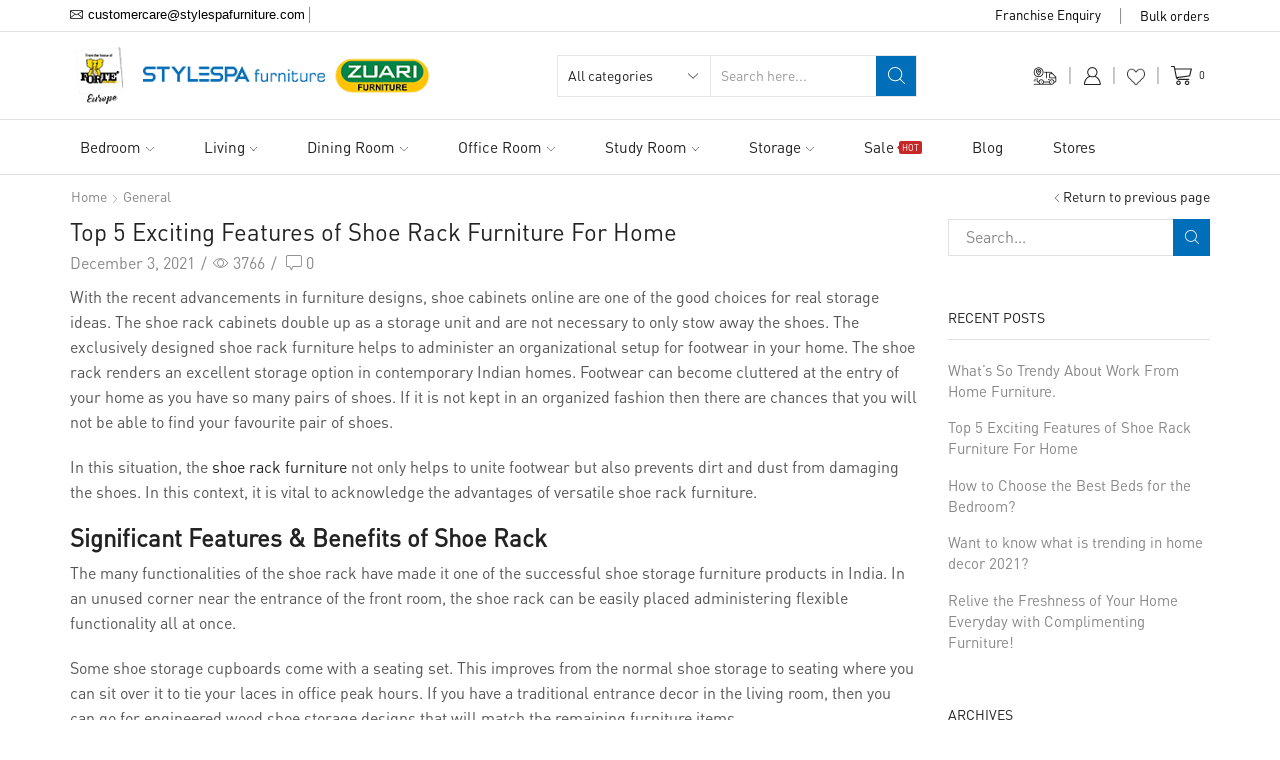

--- FILE ---
content_type: text/html; charset=UTF-8
request_url: https://www.stylespafurniture.com/top-5-exciting-features-of-shoe-rack-furniture-for-home/
body_size: 286049
content:
<!DOCTYPE html>
<html lang="en-US" xmlns:og="http://opengraphprotocol.org/schema/" xmlns:fb="http://www.facebook.com/2008/fbml" >
<head>
	<meta charset="UTF-8" />
	<meta name="viewport" content="width=device-width, initial-scale=1.0, maximum-scale=1.0, user-scalable=0" />

	<meta name='robots' content='max-image-preview:large' />

	<!-- This site is optimized with the Yoast SEO plugin v15.1.1 - https://yoast.com/wordpress/plugins/seo/ -->
	<title>Blog Article on Top 5 Exciting features of shoe rack furniture for home</title>
	<meta name="robots" content="index, follow, max-snippet:-1, max-image-preview:large, max-video-preview:-1" />
	<link rel="canonical" href="https://www.stylespafurniture.com/top-5-exciting-features-of-shoe-rack-furniture-for-home/" />
	<meta property="og:locale" content="en_US" />
	<meta property="og:type" content="article" />
	<meta property="og:title" content="Blog Article on Top 5 Exciting features of shoe rack furniture for home" />
	<meta property="og:description" content="With the recent advancements in furniture designs, shoe cabinets online are one of the good choices for real storage ideas. The shoe rack cabinets double up as a storage unit and are not necessary to only stow away the shoes. The exclusively designed shoe rack..." />
	<meta property="og:url" content="https://www.stylespafurniture.com/top-5-exciting-features-of-shoe-rack-furniture-for-home/" />
	<meta property="og:site_name" content="StyleSpa" />
	<meta property="article:published_time" content="2021-12-03T12:09:54+00:00" />
	<meta name="twitter:card" content="summary_large_image" />
	<script type="application/ld+json" class="yoast-schema-graph">{"@context":"https://schema.org","@graph":[{"@type":"WebSite","@id":"https://www.stylespafurniture.com/#website","url":"https://www.stylespafurniture.com/","name":"StyleSpa Furniture","description":"Furnitures","potentialAction":[{"@type":"SearchAction","target":"https://www.stylespafurniture.com/?s={search_term_string}","query-input":"required name=search_term_string"}],"inLanguage":"en-US"},{"@type":"WebPage","@id":"https://www.stylespafurniture.com/top-5-exciting-features-of-shoe-rack-furniture-for-home/#webpage","url":"https://www.stylespafurniture.com/top-5-exciting-features-of-shoe-rack-furniture-for-home/","name":"Blog Article on Top 5 Exciting features of shoe rack furniture for home","isPartOf":{"@id":"https://www.stylespafurniture.com/#website"},"datePublished":"2021-12-03T12:09:54+00:00","dateModified":"2021-12-03T12:09:54+00:00","author":{"@id":"https://www.stylespafurniture.com/#/schema/person/fd646675e1beb31393c2cfe62031f195"},"inLanguage":"en-US","potentialAction":[{"@type":"ReadAction","target":["https://www.stylespafurniture.com/top-5-exciting-features-of-shoe-rack-furniture-for-home/"]}]},{"@type":"Person","@id":"https://www.stylespafurniture.com/#/schema/person/fd646675e1beb31393c2cfe62031f195","name":"shopadmin","image":{"@type":"ImageObject","@id":"https://www.stylespafurniture.com/#personlogo","inLanguage":"en-US","url":"https://secure.gravatar.com/avatar/62aadbdf51b97b8be87cc33b78d34232?s=96&d=mm&r=g","caption":"shopadmin"}}]}</script>
	<!-- / Yoast SEO plugin. -->


<link rel='dns-prefetch' href='//maps.googleapis.com' />
<link rel='dns-prefetch' href='//s.w.org' />
<link rel="alternate" type="application/rss+xml" title="StyleSpa &raquo; Feed" href="https://www.stylespafurniture.com/feed/" />
<link rel="alternate" type="application/rss+xml" title="StyleSpa &raquo; Comments Feed" href="https://www.stylespafurniture.com/comments/feed/" />
<link rel="alternate" type="application/rss+xml" title="StyleSpa &raquo; Top 5 Exciting Features of Shoe Rack Furniture For Home Comments Feed" href="https://www.stylespafurniture.com/top-5-exciting-features-of-shoe-rack-furniture-for-home/feed/" />
		<script type="text/javascript">
			window._wpemojiSettings = {"baseUrl":"https:\/\/s.w.org\/images\/core\/emoji\/13.1.0\/72x72\/","ext":".png","svgUrl":"https:\/\/s.w.org\/images\/core\/emoji\/13.1.0\/svg\/","svgExt":".svg","source":{"concatemoji":"https:\/\/www.stylespafurniture.com\/wp-includes\/js\/wp-emoji-release.min.js?ver=5.8.12"}};
			!function(e,a,t){var n,r,o,i=a.createElement("canvas"),p=i.getContext&&i.getContext("2d");function s(e,t){var a=String.fromCharCode;p.clearRect(0,0,i.width,i.height),p.fillText(a.apply(this,e),0,0);e=i.toDataURL();return p.clearRect(0,0,i.width,i.height),p.fillText(a.apply(this,t),0,0),e===i.toDataURL()}function c(e){var t=a.createElement("script");t.src=e,t.defer=t.type="text/javascript",a.getElementsByTagName("head")[0].appendChild(t)}for(o=Array("flag","emoji"),t.supports={everything:!0,everythingExceptFlag:!0},r=0;r<o.length;r++)t.supports[o[r]]=function(e){if(!p||!p.fillText)return!1;switch(p.textBaseline="top",p.font="600 32px Arial",e){case"flag":return s([127987,65039,8205,9895,65039],[127987,65039,8203,9895,65039])?!1:!s([55356,56826,55356,56819],[55356,56826,8203,55356,56819])&&!s([55356,57332,56128,56423,56128,56418,56128,56421,56128,56430,56128,56423,56128,56447],[55356,57332,8203,56128,56423,8203,56128,56418,8203,56128,56421,8203,56128,56430,8203,56128,56423,8203,56128,56447]);case"emoji":return!s([10084,65039,8205,55357,56613],[10084,65039,8203,55357,56613])}return!1}(o[r]),t.supports.everything=t.supports.everything&&t.supports[o[r]],"flag"!==o[r]&&(t.supports.everythingExceptFlag=t.supports.everythingExceptFlag&&t.supports[o[r]]);t.supports.everythingExceptFlag=t.supports.everythingExceptFlag&&!t.supports.flag,t.DOMReady=!1,t.readyCallback=function(){t.DOMReady=!0},t.supports.everything||(n=function(){t.readyCallback()},a.addEventListener?(a.addEventListener("DOMContentLoaded",n,!1),e.addEventListener("load",n,!1)):(e.attachEvent("onload",n),a.attachEvent("onreadystatechange",function(){"complete"===a.readyState&&t.readyCallback()})),(n=t.source||{}).concatemoji?c(n.concatemoji):n.wpemoji&&n.twemoji&&(c(n.twemoji),c(n.wpemoji)))}(window,document,window._wpemojiSettings);
		</script>
		<style type="text/css">
img.wp-smiley,
img.emoji {
	display: inline !important;
	border: none !important;
	box-shadow: none !important;
	height: 1em !important;
	width: 1em !important;
	margin: 0 .07em !important;
	vertical-align: -0.1em !important;
	background: none !important;
	padding: 0 !important;
}
</style>
	<link rel='stylesheet' id='font-awesome-css'  href='https://www.stylespafurniture.com/wp-content/plugins/advanced-product-labels-for-woocommerce/berocket/assets/css/font-awesome.min.css?ver=5.8.12' type='text/css' media='all' />
<link rel='stylesheet' id='berocket_products_label_style-css'  href='https://www.stylespafurniture.com/wp-content/plugins/advanced-product-labels-for-woocommerce/css/frontend.css?ver=1.2.3.1' type='text/css' media='all' />
<style id='berocket_products_label_style-inline-css' type='text/css'>

        .berocket_better_labels:before,
        .berocket_better_labels:after {
            clear: both;
            content: " ";
            display: block;
        }
        .berocket_better_labels.berocket_better_labels_image {
            position: absolute!important;
            top: 0px!important;
            bottom: 0px!important;
            left: 0px!important;
            right: 0px!important;
            pointer-events: none;
        }
        .berocket_better_labels.berocket_better_labels_image * {
            pointer-events: none;
        }
        .berocket_better_labels.berocket_better_labels_image img,
        .berocket_better_labels.berocket_better_labels_image .fa,
        .berocket_better_labels.berocket_better_labels_image .berocket_color_label,
        .berocket_better_labels.berocket_better_labels_image .berocket_image_background,
        .berocket_better_labels .berocket_better_labels_line .br_alabel,
        .berocket_better_labels .berocket_better_labels_line .br_alabel span {
            pointer-events: all;
        }
        .berocket_better_labels .berocket_color_label,
        .br_alabel .berocket_color_label {
            width: 100%;
            height: 100%;
            display: block;
        }
        .berocket_better_labels .berocket_better_labels_position_left {
            text-align:left;
            float: left;
            clear: left;
        }
        .berocket_better_labels .berocket_better_labels_position_center {
            text-align:center;
        }
        .berocket_better_labels .berocket_better_labels_position_right {
            text-align:right;
            float: right;
            clear: right;
        }
        .berocket_better_labels.berocket_better_labels_label {
            clear: both
        }
        .berocket_better_labels .berocket_better_labels_line {
            line-height: 1px;
        }
        .berocket_better_labels.berocket_better_labels_label .berocket_better_labels_line {
            clear: none;
        }
        .berocket_better_labels .berocket_better_labels_position_left .berocket_better_labels_line {
            clear: left;
        }
        .berocket_better_labels .berocket_better_labels_position_right .berocket_better_labels_line {
            clear: right;
        }
        .berocket_better_labels .berocket_better_labels_line .br_alabel {
            display: inline-block;
            position: relative;
            top: 0!important;
            left: 0!important;
            right: 0!important;
            line-height: 1px;
        }
</style>
<link rel='stylesheet' id='wp-block-library-css'  href='https://www.stylespafurniture.com/wp-includes/css/dist/block-library/style.min.css?ver=5.8.12' type='text/css' media='all' />
<link rel='stylesheet' id='wc-blocks-vendors-style-css'  href='https://www.stylespafurniture.com/wp-content/plugins/woocommerce/packages/woocommerce-blocks/build/wc-blocks-vendors-style.css?ver=5.5.1' type='text/css' media='all' />
<link rel='stylesheet' id='wc-blocks-style-css'  href='https://www.stylespafurniture.com/wp-content/plugins/woocommerce/packages/woocommerce-blocks/build/wc-blocks-style.css?ver=5.5.1' type='text/css' media='all' />
<link rel='stylesheet' id='rs-plugin-settings-css'  href='https://www.stylespafurniture.com/wp-content/plugins/revslider/public/assets/css/settings.css?ver=5.4.8' type='text/css' media='all' />
<style id='rs-plugin-settings-inline-css' type='text/css'>
#rs-demo-id {}
</style>
<link rel='stylesheet' id='woo-custom-related-products-css'  href='https://www.stylespafurniture.com/wp-content/plugins/woo-custom-related-products/public/css/woo-custom-related-products-public.css' type='text/css' media='all' />
<link rel='stylesheet' id='wdap-frontend.css-css'  href='https://www.stylespafurniture.com/wp-content/plugins/woocommerce-delivery-area-pro-customized/assets/css/wdap-frontend.css?ver=5.8.12' type='text/css' media='all' />
<link rel='stylesheet' id='wdap-template.css-css'  href='https://www.stylespafurniture.com/wp-content/plugins/woocommerce-delivery-area-pro-customized/assets/css/wdap-template.css?ver=5.8.12' type='text/css' media='all' />
<link rel='stylesheet' id='select2.css-css'  href='https://www.stylespafurniture.com/wp-content/plugins/woocommerce-delivery-area-pro-customized/assets/css/select2.css?ver=5.8.12' type='text/css' media='all' />
<link rel='stylesheet' id='select2-bootstrap.css-css'  href='https://www.stylespafurniture.com/wp-content/plugins/woocommerce-delivery-area-pro-customized/assets/css/select2-bootstrap.css?ver=5.8.12' type='text/css' media='all' />
<style id='woocommerce-inline-inline-css' type='text/css'>
.woocommerce form .form-row .required { visibility: visible; }
</style>
<link rel='stylesheet' id='wpsl-styles-css'  href='https://www.stylespafurniture.com/wp-content/plugins/wp-store-locator/css/styles.min.css?ver=2.2.234' type='text/css' media='all' />
<link rel='preload' as='font' type='font/woff2' crossorigin='anonymous' id='tinvwl-webfont-font-css'  href='https://www.stylespafurniture.com/wp-content/plugins/ti-woocommerce-wishlist/assets/fonts/tinvwl-webfont.woff2?ver=xu2uyi'  media='all' />
<link rel='stylesheet' id='tinvwl-webfont-css'  href='https://www.stylespafurniture.com/wp-content/plugins/ti-woocommerce-wishlist/assets/css/webfont.min.css?ver=1.28.3' type='text/css' media='all' />
<link rel='stylesheet' id='tinvwl-css'  href='https://www.stylespafurniture.com/wp-content/plugins/ti-woocommerce-wishlist/assets/css/public.min.css?ver=1.28.3' type='text/css' media='all' />
<link rel='stylesheet' id='woo-slg-public-style-css'  href='https://www.stylespafurniture.com/wp-content/plugins/woo-social-login/includes/css/style-public.css?ver=2.2.2' type='text/css' media='all' />
<link rel='stylesheet' id='popup-maker-site-css'  href='https://www.stylespafurniture.com/wp-content/plugins/popup-maker/assets/css/pum-site.min.css?ver=1.16.2' type='text/css' media='all' />
<style id='popup-maker-site-inline-css' type='text/css'>
/* Popup Google Fonts */
@import url('//fonts.googleapis.com/css?family=Montserrat:100');

/* Popup Theme 8138: Enterprise Blue */
.pum-theme-8138, .pum-theme-enterprise-blue { background-color: rgba( 0, 0, 0, 0.70 ) } 
.pum-theme-8138 .pum-container, .pum-theme-enterprise-blue .pum-container { padding: 20px; border-radius: 4px; border: 1px none #000000; box-shadow: 0px 10px 25px 4px rgba( 2, 2, 2, 0.50 ); background-color: rgba( 255, 255, 255, 1.00 ) } 
.pum-theme-8138 .pum-title, .pum-theme-enterprise-blue .pum-title { color: #315b7c; text-align: left; text-shadow: 0px 0px 0px rgba( 2, 2, 2, 0.23 ); font-family: inherit; font-weight: 100; font-size: 34px; line-height: 36px } 
.pum-theme-8138 .pum-content, .pum-theme-enterprise-blue .pum-content { color: #2d2d2d; font-family: inherit; font-weight: 100 } 
.pum-theme-8138 .pum-content + .pum-close, .pum-theme-enterprise-blue .pum-content + .pum-close { position: absolute; height: 28px; width: 28px; left: auto; right: 8px; bottom: auto; top: 8px; padding: 4px; color: #ffffff; font-family: Times New Roman; font-weight: 100; font-size: 20px; line-height: 20px; border: 1px none #ffffff; border-radius: 42px; box-shadow: 0px 0px 0px 0px rgba( 2, 2, 2, 0.23 ); text-shadow: 0px 0px 0px rgba( 0, 0, 0, 0.23 ); background-color: rgba( 49, 91, 124, 1.00 ) } 

/* Popup Theme 8137: Light Box */
.pum-theme-8137, .pum-theme-lightbox { background-color: rgba( 0, 0, 0, 0.60 ) } 
.pum-theme-8137 .pum-container, .pum-theme-lightbox .pum-container { padding: 22px; border-radius: 3px; border: 8px solid #000000; box-shadow: 0px 0px 30px 0px rgba( 2, 2, 2, 1.00 ); background-color: rgba( 255, 255, 255, 1.00 ) } 
.pum-theme-8137 .pum-title, .pum-theme-lightbox .pum-title { color: #000000; text-align: left; text-shadow: 0px 0px 0px rgba( 2, 2, 2, 0.23 ); font-family: inherit; font-weight: 100; font-size: 32px; line-height: 36px } 
.pum-theme-8137 .pum-content, .pum-theme-lightbox .pum-content { color: #000000; font-family: inherit; font-weight: 100 } 
.pum-theme-8137 .pum-content + .pum-close, .pum-theme-lightbox .pum-content + .pum-close { position: absolute; height: 26px; width: 26px; left: auto; right: -13px; bottom: auto; top: -13px; padding: 0px; color: #ffffff; font-family: Arial; font-weight: 100; font-size: 24px; line-height: 24px; border: 2px solid #ffffff; border-radius: 26px; box-shadow: 0px 0px 15px 1px rgba( 2, 2, 2, 0.75 ); text-shadow: 0px 0px 0px rgba( 0, 0, 0, 0.23 ); background-color: rgba( 0, 0, 0, 1.00 ) } 

/* Popup Theme 9078: Content Only - For use with page builders or block editor */
.pum-theme-9078, .pum-theme-content-only { background-color: rgba( 0, 0, 0, 0.70 ) } 
.pum-theme-9078 .pum-container, .pum-theme-content-only .pum-container { padding: 0px; border-radius: 0px; border: 1px none #000000; box-shadow: 0px 0px 0px 0px rgba( 2, 2, 2, 0.00 ) } 
.pum-theme-9078 .pum-title, .pum-theme-content-only .pum-title { color: #000000; text-align: left; text-shadow: 0px 0px 0px rgba( 2, 2, 2, 0.23 ); font-family: inherit; font-weight: 400; font-size: 32px; line-height: 36px } 
.pum-theme-9078 .pum-content, .pum-theme-content-only .pum-content { color: #8c8c8c; font-family: inherit; font-weight: 400 } 
.pum-theme-9078 .pum-content + .pum-close, .pum-theme-content-only .pum-content + .pum-close { position: absolute; height: 18px; width: 18px; left: auto; right: 7px; bottom: auto; top: 7px; padding: 0px; color: #000000; font-family: inherit; font-weight: 700; font-size: 20px; line-height: 20px; border: 1px none #ffffff; border-radius: 15px; box-shadow: 0px 0px 0px 0px rgba( 2, 2, 2, 0.00 ); text-shadow: 0px 0px 0px rgba( 0, 0, 0, 0.00 ); background-color: rgba( 255, 255, 255, 0.00 ) } 

/* Popup Theme 8692: Floating Bar - Soft Blue */
.pum-theme-8692, .pum-theme-floating-bar { background-color: rgba( 255, 255, 255, 0.00 ) } 
.pum-theme-8692 .pum-container, .pum-theme-floating-bar .pum-container { padding: 8px; border-radius: 0px; border: 1px none #000000; box-shadow: 1px 1px 3px 0px rgba( 2, 2, 2, 0.23 ); background-color: rgba( 238, 246, 252, 1.00 ) } 
.pum-theme-8692 .pum-title, .pum-theme-floating-bar .pum-title { color: #505050; text-align: left; text-shadow: 0px 0px 0px rgba( 2, 2, 2, 0.23 ); font-family: inherit; font-weight: 400; font-size: 32px; line-height: 36px } 
.pum-theme-8692 .pum-content, .pum-theme-floating-bar .pum-content { color: #505050; font-family: inherit; font-weight: 400 } 
.pum-theme-8692 .pum-content + .pum-close, .pum-theme-floating-bar .pum-content + .pum-close { position: absolute; height: 18px; width: 18px; left: auto; right: 5px; bottom: auto; top: 50%; padding: 0px; color: #505050; font-family: Sans-Serif; font-weight: 700; font-size: 15px; line-height: 18px; border: 1px solid #505050; border-radius: 15px; box-shadow: 0px 0px 0px 0px rgba( 2, 2, 2, 0.00 ); text-shadow: 0px 0px 0px rgba( 0, 0, 0, 0.00 ); background-color: rgba( 255, 255, 255, 0.00 ); transform: translate(0, -50%) } 

/* Popup Theme 8693: Floating Bar - Soft Blue */
.pum-theme-8693, .pum-theme-floating-bar-2 { background-color: rgba( 255, 255, 255, 0.00 ) } 
.pum-theme-8693 .pum-container, .pum-theme-floating-bar-2 .pum-container { padding: 8px; border-radius: 0px; border: 1px none #000000; box-shadow: 1px 1px 3px 0px rgba( 2, 2, 2, 0.23 ); background-color: rgba( 238, 246, 252, 1.00 ) } 
.pum-theme-8693 .pum-title, .pum-theme-floating-bar-2 .pum-title { color: #505050; text-align: left; text-shadow: 0px 0px 0px rgba( 2, 2, 2, 0.23 ); font-family: inherit; font-weight: 400; font-size: 32px; line-height: 36px } 
.pum-theme-8693 .pum-content, .pum-theme-floating-bar-2 .pum-content { color: #505050; font-family: inherit; font-weight: 400 } 
.pum-theme-8693 .pum-content + .pum-close, .pum-theme-floating-bar-2 .pum-content + .pum-close { position: absolute; height: 18px; width: 18px; left: auto; right: 5px; bottom: auto; top: 50%; padding: 0px; color: #505050; font-family: Sans-Serif; font-weight: 700; font-size: 15px; line-height: 18px; border: 1px solid #505050; border-radius: 15px; box-shadow: 0px 0px 0px 0px rgba( 2, 2, 2, 0.00 ); text-shadow: 0px 0px 0px rgba( 0, 0, 0, 0.00 ); background-color: rgba( 255, 255, 255, 0.00 ); transform: translate(0, -50%) } 

/* Popup Theme 8136: Default Theme */
.pum-theme-8136, .pum-theme-default-theme { background-color: rgba( 255, 255, 255, 1.00 ) } 
.pum-theme-8136 .pum-container, .pum-theme-default-theme .pum-container { padding: 18px; border-radius: 0px; border: 1px none #000000; box-shadow: 1px 1px 3px 0px rgba( 2, 2, 2, 0.23 ); background-color: rgba( 249, 249, 249, 1.00 ) } 
.pum-theme-8136 .pum-title, .pum-theme-default-theme .pum-title { color: #000000; text-align: left; text-shadow: 0px 0px 0px rgba( 2, 2, 2, 0.23 ); font-family: inherit; font-weight: 400; font-size: 32px; font-style: normal; line-height: 36px } 
.pum-theme-8136 .pum-content, .pum-theme-default-theme .pum-content { color: #8c8c8c; font-family: inherit; font-weight: 400; font-style: inherit } 
.pum-theme-8136 .pum-content + .pum-close, .pum-theme-default-theme .pum-content + .pum-close { position: absolute; height: auto; width: auto; left: auto; right: 0px; bottom: auto; top: 0px; padding: 8px; color: #ffffff; font-family: inherit; font-weight: 400; font-size: 12px; font-style: inherit; line-height: 36px; border: 1px none #ffffff; border-radius: 0px; box-shadow: 1px 1px 3px 0px rgba( 2, 2, 2, 0.23 ); text-shadow: 0px 0px 0px rgba( 0, 0, 0, 0.23 ); background-color: rgba( 0, 183, 205, 1.00 ) } 

/* Popup Theme 8139: Hello Box */
.pum-theme-8139, .pum-theme-hello-box { background-color: rgba( 0, 0, 0, 0.75 ) } 
.pum-theme-8139 .pum-container, .pum-theme-hello-box .pum-container { padding: 30px; border-radius: 80px; border: 14px solid #81d742; box-shadow: 0px 0px 0px 0px rgba( 2, 2, 2, 0.00 ); background-color: rgba( 255, 255, 255, 1.00 ) } 
.pum-theme-8139 .pum-title, .pum-theme-hello-box .pum-title { color: #2d2d2d; text-align: left; text-shadow: 0px 0px 0px rgba( 2, 2, 2, 0.23 ); font-family: Montserrat; font-weight: 100; font-size: 32px; line-height: 36px } 
.pum-theme-8139 .pum-content, .pum-theme-hello-box .pum-content { color: #2d2d2d; font-family: inherit; font-weight: 100 } 
.pum-theme-8139 .pum-content + .pum-close, .pum-theme-hello-box .pum-content + .pum-close { position: absolute; height: auto; width: auto; left: auto; right: -30px; bottom: auto; top: -30px; padding: 0px; color: #2d2d2d; font-family: Times New Roman; font-weight: 100; font-size: 32px; line-height: 28px; border: 1px none #ffffff; border-radius: 28px; box-shadow: 0px 0px 0px 0px rgba( 2, 2, 2, 0.23 ); text-shadow: 0px 0px 0px rgba( 0, 0, 0, 0.23 ); background-color: rgba( 255, 255, 255, 1.00 ) } 

/* Popup Theme 8140: Cutting Edge */
.pum-theme-8140, .pum-theme-cutting-edge { background-color: rgba( 0, 0, 0, 0.50 ) } 
.pum-theme-8140 .pum-container, .pum-theme-cutting-edge .pum-container { padding: 18px; border-radius: 0px; border: 1px none #000000; box-shadow: 0px 10px 25px 0px rgba( 2, 2, 2, 0.50 ); background-color: rgba( 30, 115, 190, 1.00 ) } 
.pum-theme-8140 .pum-title, .pum-theme-cutting-edge .pum-title { color: #ffffff; text-align: left; text-shadow: 0px 0px 0px rgba( 2, 2, 2, 0.23 ); font-family: Sans-Serif; font-weight: 100; font-size: 26px; line-height: 28px } 
.pum-theme-8140 .pum-content, .pum-theme-cutting-edge .pum-content { color: #ffffff; font-family: inherit; font-weight: 100 } 
.pum-theme-8140 .pum-content + .pum-close, .pum-theme-cutting-edge .pum-content + .pum-close { position: absolute; height: 24px; width: 24px; left: auto; right: 0px; bottom: auto; top: 0px; padding: 0px; color: #1e73be; font-family: Times New Roman; font-weight: 100; font-size: 32px; line-height: 24px; border: 1px none #ffffff; border-radius: 0px; box-shadow: -1px 1px 1px 0px rgba( 2, 2, 2, 0.10 ); text-shadow: -1px 1px 1px rgba( 0, 0, 0, 0.10 ); background-color: rgba( 238, 238, 34, 1.00 ) } 

/* Popup Theme 8141: Framed Border */
.pum-theme-8141, .pum-theme-framed-border { background-color: rgba( 255, 255, 255, 0.50 ) } 
.pum-theme-8141 .pum-container, .pum-theme-framed-border .pum-container { padding: 18px; border-radius: 0px; border: 20px outset #dd3333; box-shadow: 1px 1px 3px 0px rgba( 2, 2, 2, 0.97 ) inset; background-color: rgba( 255, 251, 239, 1.00 ) } 
.pum-theme-8141 .pum-title, .pum-theme-framed-border .pum-title { color: #000000; text-align: left; text-shadow: 0px 0px 0px rgba( 2, 2, 2, 0.23 ); font-family: inherit; font-weight: 100; font-size: 32px; line-height: 36px } 
.pum-theme-8141 .pum-content, .pum-theme-framed-border .pum-content { color: #2d2d2d; font-family: inherit; font-weight: 100 } 
.pum-theme-8141 .pum-content + .pum-close, .pum-theme-framed-border .pum-content + .pum-close { position: absolute; height: 20px; width: 20px; left: auto; right: -20px; bottom: auto; top: -20px; padding: 0px; color: #ffffff; font-family: Tahoma; font-weight: 700; font-size: 16px; line-height: 18px; border: 1px none #ffffff; border-radius: 0px; box-shadow: 0px 0px 0px 0px rgba( 2, 2, 2, 0.23 ); text-shadow: 0px 0px 0px rgba( 0, 0, 0, 0.23 ); background-color: rgba( 0, 0, 0, 0.55 ) } 


</style>
<link rel='stylesheet' id='cf7-grid-layout-css'  href='https://www.stylespafurniture.com/wp-content/plugins/cf7-grid-layout/public/css/min/cf7-grid-layout-public.css?ver=4.11.7' type='text/css' media='all' />
<link rel='stylesheet' id='smart-grid-css'  href='https://www.stylespafurniture.com/wp-content/plugins/cf7-grid-layout/assets/css.gs/smart-grid.min.css?ver=4.11.7' type='text/css' media='all' />
<style id='smart-grid-inline-css' type='text/css'>
:root {--max-cf7sg-form-width: 940px } @media (max-width: 480px) {.cf7sg-container .cf7-smart-grid.has-grid form .container .row .columns {float: none;margin: 0;width: 100%;}}
</style>
<link rel='stylesheet' id='dashicons-css'  href='https://www.stylespafurniture.com/wp-includes/css/dashicons.min.css?ver=5.8.12' type='text/css' media='all' />
<link rel='stylesheet' id='js_composer_front-css'  href='https://www.stylespafurniture.com/wp-content/plugins/js_composer/assets/css/js_composer.min.css?ver=6.1' type='text/css' media='all' />
<link rel='stylesheet' id='etheme_customizer_frontend_css-css'  href='https://www.stylespafurniture.com/wp-content/plugins/et-core-plugin/app/models/customizer/frontend/css/etheme_builder-styles.css?ver=5.8.12' type='text/css' media='all' />
<link rel='stylesheet' id='fa-css'  href='https://www.stylespafurniture.com/wp-content/themes/xstore/css/font-awesome.min.css?ver=6.3.1' type='text/css' media='all' />
<link rel='stylesheet' id='bootstrap-css'  href='https://www.stylespafurniture.com/wp-content/themes/xstore/css/bootstrap.min.css?ver=6.3.1' type='text/css' media='all' />
<link rel='stylesheet' id='parent-style-css'  href='https://www.stylespafurniture.com/wp-content/themes/xstore/style.css?ver=6.3.1' type='text/css' media='all' />
<link rel='stylesheet' id='secondary-style-css'  href='https://www.stylespafurniture.com/wp-content/themes/xstore/css/secondary-menu.css?ver=6.3.1' type='text/css' media='all' />
<style id='xstore-icons-font-inline-css' type='text/css'>
@font-face {
				  font-family: 'xstore-icons';
				  src:
				    url('https://www.stylespafurniture.com/wp-content/themes/xstore/fonts/xstore-icons-light.ttf') format('truetype'),
				    url('https://www.stylespafurniture.com/wp-content/themes/xstore/fonts/xstore-icons-light.woff2') format('woff2'),
				    url('https://www.stylespafurniture.com/wp-content/themes/xstore/fonts/xstore-icons-light.woff') format('woff'),
				    url('https://www.stylespafurniture.com/wp-content/themes/xstore/fonts/xstore-icons-light.svg#xstore-icons') format('svg');
				  font-weight: normal;
				  font-style: normal;
				}
</style>
<style id='et-options-style-inline-css' type='text/css'>
              .header-main-menu2.et_element-top-level .menu {
                margin-right:-15px;
                margin-left:-15px;
              }
            
              @media only screen and (max-width: 992px) {

                .mob-hide {
                  display: none;
                }

                .mob-full-width {
                    width: 100% !important;
                }

                .mob-full-width-children > * {
                    width: 100%;
                }

                .mob-et-content-right .et-mini-content,
                .mob-et-content-right .ajax-search-form .ajax-results-wrapper {
                  left: auto;
                  right: 0;
                }

                .mob-et-content-left .et-mini-content,
                .mob-et-content-left .ajax-search-form .ajax-results-wrapper {
                  right: auto;
                  left: 0;
                }

                /* alignments on mobile */

                .mob-align-start {
                  text-align: start;
                }

                .mob-align-center {
                  text-align: center;
                }

                .mob-align-end {
                  text-align: end;
                }

                .mob-align-justify {
                  text-align: justify;
                }

                /* justify content */
                .mob-justify-content-start {
                  justify-content: flex-start;
                  text-align: start
                }
                .mob-justify-content-end {
                  justify-content: flex-end;
                  text-align: end
                }
                .mob-justify-content-center {
                  justify-content: center;
                  text-align: center
                }
                .mob-justify-content-between {
                  justify-content: space-between;
                }
                .mob-justify-content-around {
                  justify-content: space-around;
                }
                .mob-justify-content-inherit {
                  justify-content: inherit;
                  text-align: inherit
                }

                .mob-flex-wrap {
                    flex-wrap: wrap;
                }
            }

            @media only screen and (min-width: 993px) {
              .dt-hide {
                display: none;
              }
            }

            
</style>
<script type='text/javascript' src='https://www.stylespafurniture.com/wp-includes/js/jquery/jquery.min.js?ver=3.6.0' id='jquery-core-js'></script>
<script type='text/javascript' src='https://www.stylespafurniture.com/wp-includes/js/jquery/jquery-migrate.min.js?ver=3.3.2' id='jquery-migrate-js'></script>
<script type='text/javascript' src='https://www.stylespafurniture.com/wp-content/plugins/revslider/public/assets/js/jquery.themepunch.tools.min.js?ver=5.4.8' id='tp-tools-js'></script>
<script type='text/javascript' src='https://www.stylespafurniture.com/wp-content/plugins/revslider/public/assets/js/jquery.themepunch.revolution.min.js?ver=5.4.8' id='revmin-js'></script>
<script type='text/javascript' src='https://www.stylespafurniture.com/wp-content/plugins/woo-custom-related-products/public/js/woo-custom-related-products-public.js' id='woo-custom-related-products-js'></script>
<script type='text/javascript' id='wdap-frontend.js-js-extra'>
/* <![CDATA[ */
var wdap_settings_obj = {"ajax_url":"https:\/\/www.stylespafurniture.com\/wp-admin\/admin-ajax.php","nonce":"02325ec0b0","exclude_countries":[],"marker_country_restrict":"1","is_api_key":"yes","range_circle_ui":{"strokeColor":"#FF0000","strokeOpacity":1,"strokeWeight":1,"fillColor":"#FF0000","fillOpacity":0.5},"mapsettings":{"zoom":"5","centerlat":"40.73061","sicon_url":"https:\/\/www.stylespafurniture.com\/wp-content\/plugins\/woocommerce-delivery-area-pro-customized\/assets\/images\/\/pin_blue.png","centerlng":"-73.935242","style":"","enable_restrict":"","enable_markers_on_map":"true","enable_bound":"true","enable_polygon_on_map":"true","restrict_country":"AX"},"errormessages":{"empty":"Please enter zip code.","na":" Product Not Available ","a":" Product Available","invld":"Invalid Zipcode.","p":"Products are ","th":"Availability Status ","pr":"Products ","summary":"{no_products_available} Available, {no_products_unavailable} Unavailable ","error_msg_color":"#ff0000","success_msg_color":"#209620"},"shortcode_settings":{"wdap_address_empty":"Please enter your address.","address_not_shipable":"Sorry, We do not provide shipping in this area.","address_shipable":"Yes, We provide shipping in this area.","prlist_error":"Please select at least one product.","form_success_msg_color":"#209620","form_error_msg_color":"#ff0000"},"shortcode_map":{"enable":true,"zoom":"5","centerlat":"40.73061","centerlng":"-73.935242","style":""},"can_be_delivered_redirect_url":"","cannot_be_delivered_redirect_url":"","loader_image":"https:\/\/www.stylespafurniture.com\/wp-content\/plugins\/woocommerce-delivery-area-pro-customized\/assets\/images\/loader.gif","enable_autosuggest_checkout":"true","enable_cart_validation":"true","enable_cached_result":""};
/* ]]> */
</script>
<script type='text/javascript' src='https://www.stylespafurniture.com/wp-content/plugins/woocommerce-delivery-area-pro-customized/assets/js/wdap-frontend.js?ver=73' id='wdap-frontend.js-js'></script>
<script type='text/javascript' src='https://www.stylespafurniture.com/wp-content/plugins/woocommerce-delivery-area-pro-customized/assets/js/select2.js?ver=20' id='select2.js-js'></script>
<script type='text/javascript' src='https://maps.googleapis.com/maps/api/js?key=AIzaSyAz5WAWXEYq2RDcbfuGZny0eVmWnwsM2N8&#038;libraries=drawing%2Cgeometry%2Cplaces&#038;language=en&#038;ver=5.8.12' id='front-gmaps-js'></script>
<script type='text/javascript' src='https://www.stylespafurniture.com/wp-content/plugins/woocommerce-delivery-area-pro-customized/assets/js/jquery.cookie.js?ver=5.8.12' id='wdap-jquery-cookie-js'></script>
<script type='text/javascript' src='https://www.stylespafurniture.com/wp-content/plugins/woocommerce/assets/js/jquery-blockui/jquery.blockUI.min.js?ver=2.7.0-wc.5.6.2' id='jquery-blockui-js'></script>
<script type='text/javascript' id='wc-add-to-cart-js-extra'>
/* <![CDATA[ */
var wc_add_to_cart_params = {"ajax_url":"\/wp-admin\/admin-ajax.php","wc_ajax_url":"\/?wc-ajax=%%endpoint%%","i18n_view_cart":"View cart","cart_url":"https:\/\/www.stylespafurniture.com\/cart\/","is_cart":"","cart_redirect_after_add":"no"};
/* ]]> */
</script>
<script type='text/javascript' src='https://www.stylespafurniture.com/wp-content/plugins/woocommerce/assets/js/frontend/add-to-cart.min.js?ver=5.6.2' id='wc-add-to-cart-js'></script>
<script type='text/javascript' src='https://www.stylespafurniture.com/wp-content/plugins/js_composer/assets/js/vendors/woocommerce-add-to-cart.js?ver=6.1' id='vc_woocommerce-add-to-cart-js-js'></script>
<script type='text/javascript' src='https://www.stylespafurniture.com/wp-includes/js/underscore.min.js?ver=1.13.1' id='underscore-js'></script>
<script type='text/javascript' id='wp-util-js-extra'>
/* <![CDATA[ */
var _wpUtilSettings = {"ajax":{"url":"\/wp-admin\/admin-ajax.php"}};
/* ]]> */
</script>
<script type='text/javascript' src='https://www.stylespafurniture.com/wp-includes/js/wp-util.min.js?ver=5.8.12' id='wp-util-js'></script>
<script type='text/javascript' id='etheme-js-extra'>
/* <![CDATA[ */
var etConfig = {"ajaxurl":"https:\/\/www.stylespafurniture.com\/wp-admin\/admin-ajax.php","noresults":"No results were found!","successfullyAdded":"Product added.","checkCart":"Please check your <a href='https:\/\/www.stylespafurniture.com\/cart\/'>cart.<\/a>","catsAccordion":"1","contBtn":"Continue shopping","checkBtn":"Checkout","menuBack":"Back","woocommerce":"1","ajaxProductNotify":"1","notices":{"ajax-filters":"Ajax error: cannot get filters result","post-product":"Ajax error: cannot get post\/product result","products":"Ajax error: cannot get products result","posts":"Ajax error: cannot get posts result","element":"Ajax error: cannot get element result","portfolio":"Ajax error: problem with ajax et_portfolio_ajax action","portfolio-pagination":"Ajax error: problem with ajax et_portfolio_ajax_pagination action","menu":"Ajax error: problem with ajax menu_posts action"},"variationGallery":"1","archiveVariationGallery":""};
/* ]]> */
</script>
<script type='text/javascript' src='https://www.stylespafurniture.com/wp-content/themes/xstore/js/etheme.min.js?ver=6.3.1' id='etheme-js'></script>
<script type='text/javascript' id='et-woo-swatches-js-extra'>
/* <![CDATA[ */
var sten_wc_params = {"ajax_url":"https:\/\/www.stylespafurniture.com\/wp-admin\/admin-ajax.php","is_customize_preview":"","is_singular_product":"","add_to_cart_btn_text":"Add  to cart","read_more_btn_text":"Read More","select_options_btn_text":"Select options","i18n_no_matching_variations_text":"Sorry, no products matched your selection. Please choose a different combination."};
/* ]]> */
</script>
<script type='text/javascript' src='https://www.stylespafurniture.com/wp-content/plugins/et-core-plugin/packages/st-woo-swatches/public/js/frontend.js?ver=1.0' id='et-woo-swatches-js'></script>
<script type='text/javascript' id='etheme_customizer_frontend_js-js-extra'>
/* <![CDATA[ */
var etCoreConfig = {"ajaxurl":"https:\/\/www.stylespafurniture.com\/wp-admin\/admin-ajax.php","noSuggestionNotice":"No results were found.","woocommerce":"1","header_builder":"1","single_product_builder":""};
/* ]]> */
</script>
<script type='text/javascript' src='https://www.stylespafurniture.com/wp-content/plugins/et-core-plugin/app/models/customizer/frontend/js/frontend-script.min.js?ver=5.8.12' id='etheme_customizer_frontend_js-js'></script>
<link rel="https://api.w.org/" href="https://www.stylespafurniture.com/wp-json/" /><link rel="alternate" type="application/json" href="https://www.stylespafurniture.com/wp-json/wp/v2/posts/10464" /><link rel="EditURI" type="application/rsd+xml" title="RSD" href="https://www.stylespafurniture.com/xmlrpc.php?rsd" />
<link rel="wlwmanifest" type="application/wlwmanifest+xml" href="https://www.stylespafurniture.com/wp-includes/wlwmanifest.xml" /> 
<meta name="generator" content="WordPress 5.8.12" />
<meta name="generator" content="WooCommerce 5.6.2" />
<meta name="generator" content="STWooSwatches by SThemes"/>
<link rel='shortlink' href='https://www.stylespafurniture.com/?p=10464' />
<link rel="alternate" type="application/json+oembed" href="https://www.stylespafurniture.com/wp-json/oembed/1.0/embed?url=https%3A%2F%2Fwww.stylespafurniture.com%2Ftop-5-exciting-features-of-shoe-rack-furniture-for-home%2F" />
<link rel="alternate" type="text/xml+oembed" href="https://www.stylespafurniture.com/wp-json/oembed/1.0/embed?url=https%3A%2F%2Fwww.stylespafurniture.com%2Ftop-5-exciting-features-of-shoe-rack-furniture-for-home%2F&#038;format=xml" />
<style>.product .images {position: relative;}</style><!-- Facebook Pixel Code -->
<script>
!function(f,b,e,v,n,t,s)
{if(f.fbq)return;n=f.fbq=function(){n.callMethod?
n.callMethod.apply(n,arguments):n.queue.push(arguments)};
if(!f._fbq)f._fbq=n;n.push=n;n.loaded=!0;n.version='2.0';
n.queue=[];t=b.createElement(e);t.async=!0;
t.src=v;s=b.getElementsByTagName(e)[0];
s.parentNode.insertBefore(t,s)}(window, document,'script',
'https://connect.facebook.net/en_US/fbevents.js');
fbq('init', '285200605863893');
fbq('track', 'PageView');
</script>
<noscript><img height="1" width="1" style="display:none"
src="https://www.facebook.com/tr?id=285200605863893&ev=PageView&noscript=1"
/></noscript>
<!-- End Facebook Pixel Code -->

<meta name="facebook-domain-verification" content="hqrmniytem2tg2j91dlo2e0apufwpk" />
<!-- Google tag (gtag.js) -->
<script async src="https://www.googletagmanager.com/gtag/js?id=G-WXNQ12F15R"></script>
<script>
  window.dataLayer = window.dataLayer || [];
  function gtag(){dataLayer.push(arguments);}
  gtag('js', new Date());

  gtag('config', 'G-WXNQ12F15R');
</script>

<!-- Google Tag Manager -->
<script>(function(w,d,s,l,i){w[l]=w[l]||[];w[l].push({'gtm.start':
new Date().getTime(),event:'gtm.js'});var f=d.getElementsByTagName(s)[0],
j=d.createElement(s),dl=l!='dataLayer'?'&l='+l:'';j.async=true;j.src=
'https://www.googletagmanager.com/gtm.js?id='+i+dl;f.parentNode.insertBefore(j,f);
})(window,document,'script','dataLayer','GTM-P6VTK4Q');</script>
<!-- End Google Tag Manager -->


<meta name="google-site-verification" content="-_PdpihVkXV1WgLXzuBrBCawuaUcdZDYlJ4EK7yQivQ" />			<style type="text/css">.classic input#wdapzipsumit {color:#ffffff;
				  background-color:#4f4e4d;}.classic .wdapziptextbox {border-color:#4f4e4d;} .default #wdapziptextbox{border:1px solid#4f4e4d;}</style>
						<script>
				var store_locations = [];
				var enable_filter_by_zipcode = false;
				var disable_zipcode_checking = false;
			</script>
							
				
				<div style="display: none;">
				
					<div id="phoen_login_data"><div class="woocommerce"> 
						
					<div class="col-set" id="customer_login">
						
						<div class="col" >
							
							<div class="result1"></div> 
							
								<h2>Login</h2>

								<form method="post" class="login" id="js_login">
								
																	
									<input type="hidden" value="ad6d668087" name="_wpnonce_phoe_login_pop_form" id="wpnonce_phoe_login_pop_form" />
							
									<p class="form-row form-row-wide">
										<label for="username">Username or email address <span class="required">*</span></label>
										<input type="text" class="input-text" name="username" id="username" value="">
									</p>
									<p class="form-row form-row-wide">
										<label for="password">Password <span class="required">*</span></label>
										<input class="input-text" type="password" name="password" id="password">
									</p>
									<p class="form-row">
										<input type="hidden" id="_wpnonce" name="_wpnonce" value="fd684f83cf">
										<input type="hidden" id="wp_http_referer1" name="_wp_http_referer" value="https://www.stylespafurniture.com/my-account/"><div class="loader1" style="display:none;" ><img src="https://www.stylespafurniture.com/wp-content/plugins/woocommerce-login-and-registration//assets/img/ajax-loader.gif"/></div>				
										<input type="submit" class="button js_login_log" name="login" value="Login" id="login1">
										<label for="rememberme" class="inline">
										<input name="rememberme" type="checkbox" id="rememberme" value="forever"> Remember me </label>
									</p>
								<p class="lost_password">
									<a href="https://www.stylespafurniture.com/my-account/lost-password/">Lost your password?</a>
								</p>
								<p>
									<a href="#" class="phoen_signup"> Sign Up</a>
								</p>
							</form>
						</div>
						
					</div> 
					</div>  
					</div>  <!-- end of login data -->
					
					<div id="phoen_signup_data">
					
					 <div class="woocommerce">        
				
					<div class="col-set" id="customer_login">
						<div class="col" >
							<div class="result2"></div>
							<h2>Register</h2>
							<form method="post" class="register" id="js_signup" >			

																	
									<input type="hidden" value="7d8df20d7e" name="_wpnonce_phoe_register_pop_form" id="wpnonce_phoe_register_pop_form" />
												
								<p class="form-row form-row-wide">
									<label for="reg_email">Email address <span class="required">*</span></label>
									<input type="email" class="input-text" name="email" id="reg_email_header" value="" >
								</p>			
									<p class="form-row form-row-wide">
										<label for="reg_password">Password <span class="required">*</span></label>
										<input type="password" class="input-text" name="password" id="reg_password_header" >
									</p>			
								<!-- Spam Trap -->
								<div style="left: -999em; position: absolute;"><label for="trap">Anti-spam</label><input type="text" name="email_2" id="trap" tabindex="-1"></div>						
								<p class="form-row">
									<input type="hidden" id="_wpnonce" name="_wpnonce" value="70c2c9e9dd"><input id="wp_http_referer" type="hidden" name="_wp_http_referer" value="https://www.stylespafurniture.com/my-account/">				
									<div class="loader_reg" style="display:none;" ><img src="https://www.stylespafurniture.com/wp-content/plugins/woocommerce-login-and-registration//assets/img/ajax-loader.gif"/></div>				
									<input type="submit" class="button phoen_reg" name="register_header" value="Register">
								</p>
								<p><a href="#" class="phoen_login" >Login</a>
							</form>
						</div>
					
					</div>
					</div>
					</div> <!-- end of signup data -->
					
				</div>	
				
				
				<div style="display: none;">
				
					<div id="phoen_login_data_val"><div class="woocommerce"> 
						
					<div class="col-set" id="customer_login" >
						
						<div class="col" >
							
							<div class="result1"></div> 
							
								<h2>Login</h2>

								<form method="post" class="login" id="js_login">
								
																	
									<input type="hidden" value="ad6d668087" name="_wpnonce_phoe_login_pop_form" id="wpnonce_phoe_login_pop_form" />
							
									<p class="form-row form-row-wide">
										<label for="username">Username or email address <span class="required">*</span></label>
										<input type="text" class="input-text" name="username" id="username" value="">
									</p>
									<p class="form-row form-row-wide">
										<label for="password">Password <span class="required">*</span></label>
										<input class="input-text" type="password" name="password" id="password">
									</p>
									<p class="form-row">
										<input type="hidden" id="_wpnonce" name="_wpnonce" value="fd684f83cf">
										<input type="hidden" id="wp_http_referer1" name="_wp_http_referer" value="https://www.stylespafurniture.com/my-account/"><div class="loader1" style="display:none;" ><img src="https://www.stylespafurniture.com/wp-content/plugins/woocommerce-login-and-registration//assets/img/ajax-loader.gif"/></div>				
										<input type="submit" class="button js_login_log" name="login" value="Login" id="login1">
										<label for="rememberme" class="inline">
										<input name="rememberme" type="checkbox" id="rememberme" value="forever"> Remember me </label>
									</p>
								<p class="lost_password">
									<a href="https://www.stylespafurniture.com/my-account/lost-password/">Lost your password?</a>
								</p>
							</form>
						</div>
						
					</div> 
					</div>  
					</div>  <!-- end of login data -->
				   
					<div id="phoen_signup_data_val">
					
					 <div class="woocommerce">        
				
					<div class="col-set" id="customer_login">
						<div class="col" >
							<div class="result2"></div>
							<h2>Register</h2>
							<form method="post" class="register" id="js_signup" >			

																	
									<input type="hidden" value="7d8df20d7e" name="_wpnonce_phoe_register_pop_form" id="wpnonce_phoe_register_pop_form" />
												
								<p class="form-row form-row-wide">
									<label for="reg_email">Email address <span class="required">*</span></label>
									<input type="email" class="input-text" name="email" id="reg_email_header" value="" >
								</p>			
									<p class="form-row form-row-wide">
										<label for="reg_password">Password <span class="required">*</span></label>
										<input type="password" class="input-text" name="password" id="reg_password_header" >
									</p>			
								<!-- Spam Trap -->
								<div style="left: -999em; position: absolute;"><label for="trap">Anti-spam</label><input type="text" name="email_2" id="trap" tabindex="-1"></div>						
								<p class="form-row">
									<input type="hidden" id="_wpnonce" name="_wpnonce" value="70c2c9e9dd"><input id="wp_http_referer" type="hidden" name="_wp_http_referer" value="https://www.stylespafurniture.com/my-account/">				
									<div class="loader_reg" style="display:none;" ><img src="https://www.stylespafurniture.com/wp-content/plugins/woocommerce-login-and-registration//assets/img/ajax-loader.gif"/></div>				
									<input type="submit" class="button phoen_reg" name="register_header" value="Register">
								</p>
							</form>
						</div>
					
					</div>
					</div>
					</div> <!-- end of signup data -->
				</div>
				
			<noscript><style>.woocommerce-product-gallery{ opacity: 1 !important; }</style></noscript>
	<meta name="generator" content="Powered by WPBakery Page Builder - drag and drop page builder for WordPress."/>
<meta name="generator" content="Powered by Slider Revolution 5.4.8 - responsive, Mobile-Friendly Slider Plugin for WordPress with comfortable drag and drop interface." />
<link rel="icon" href="https://www.stylespafurniture.com/wp-content/uploads/2021/01/cropped-favicon-180x180-1.jpg" sizes="32x32" />
<link rel="icon" href="https://www.stylespafurniture.com/wp-content/uploads/2021/01/cropped-favicon-180x180-1.jpg" sizes="192x192" />
<link rel="apple-touch-icon" href="https://www.stylespafurniture.com/wp-content/uploads/2021/01/cropped-favicon-180x180-1.jpg" />
<meta name="msapplication-TileImage" content="https://www.stylespafurniture.com/wp-content/uploads/2021/01/cropped-favicon-180x180-1.jpg" />
<script type="text/javascript">function setREVStartSize(e){									
						try{ e.c=jQuery(e.c);var i=jQuery(window).width(),t=9999,r=0,n=0,l=0,f=0,s=0,h=0;
							if(e.responsiveLevels&&(jQuery.each(e.responsiveLevels,function(e,f){f>i&&(t=r=f,l=e),i>f&&f>r&&(r=f,n=e)}),t>r&&(l=n)),f=e.gridheight[l]||e.gridheight[0]||e.gridheight,s=e.gridwidth[l]||e.gridwidth[0]||e.gridwidth,h=i/s,h=h>1?1:h,f=Math.round(h*f),"fullscreen"==e.sliderLayout){var u=(e.c.width(),jQuery(window).height());if(void 0!=e.fullScreenOffsetContainer){var c=e.fullScreenOffsetContainer.split(",");if (c) jQuery.each(c,function(e,i){u=jQuery(i).length>0?u-jQuery(i).outerHeight(!0):u}),e.fullScreenOffset.split("%").length>1&&void 0!=e.fullScreenOffset&&e.fullScreenOffset.length>0?u-=jQuery(window).height()*parseInt(e.fullScreenOffset,0)/100:void 0!=e.fullScreenOffset&&e.fullScreenOffset.length>0&&(u-=parseInt(e.fullScreenOffset,0))}f=u}else void 0!=e.minHeight&&f<e.minHeight&&(f=e.minHeight);e.c.closest(".rev_slider_wrapper").css({height:f})					
						}catch(d){console.log("Failure at Presize of Slider:"+d)}						
					};</script>
		<style type="text/css" id="wp-custom-css">
			.item-title-holder {
	width:100%
}
.popupbanner{
	margin-bottom:0px;
}
.buttonaligncenter{
	 text-align: center;
}
.products-page-brands{
	display:none;
}
#etheme-popup {
	background-color: #fff;
    
    border-radius: 15px;
}
.et_b_header-menu:not(.header-secondary-menu) li:hover > .nav-sublist-dropdown:not(.nav-sublist){
	margin-left:0px !important;
}
.wdap_notification_message{
	text-align:left;
	margin-left:10px;
}
body ::-webkit-scrollbar {
	width: 10px;
}
#wpsl-category {
  margin-left:50px;
	clear: inherit;}

li.type-image.subtype-square {
    width: 100px !important;
    height: 100px !important;
}
ul.st-swatch-size-large li.type-image {
	 width:50px;
	height:50px;
}
.product_meta{
	display:none;
	
}
.contact-info{
	font-family: Arial, Tahoma sans-serif;
}
.footer-widgets .widget-title {
    
    font-size: 17px;
    font-weight: 800;
}
.cf7-smart-grid.has-grid .field{
	margin-top:10px;
}
.sidebar-widget ul.menu > li > a, .footer-widget ul.menu > li > a, .widget ul.menu > li > a, .sidebar-widget li a, .footer-widget li a, .widget li a {
	font-size:15px;
}
.footer-widget a, .footer-widget p {
	font-size:15px;
    font-weight: 400;
    color: #fff;
}
.header-main-menu.et_element-top-level .menu > li > a{
	font-weight:500;
}
.content-product .product-title{
		font-weight:600;
}
.img-hover-zoom {
  
  overflow: hidden; 
}
.img-hover-zoom img {
  transition: transform .9s ease;
}

.img-hover-zoom:hover img {
  transform: scale(1.5);
}
.menu-static-block{
	left:0px !important;
}
.tabs.tabs-default .wc-tabs {
	background: #f7f7f7;
}
#my_custom_checkout_field2 #pincode_field_idp #pincode_field_id.input-text{
	width:120px;
}
.pin_div {
    margin: 12px 0 12px;
	padding: 10px 5px 0px 0px;
	
}
.et_b_header-account > a {
	font-size: 12px;
}
form.cart #my_custom_checkout_field #pincode_field_idp label{
	font-family:inherit;
	font-size:16px;
}
#my_custom_checkout_field #pincode_field_idp .button{
	padding:10px 10px;
}
.make-it-slow:hover {
  box-shadow: 0 5px 10px #016db88f;
}

.et-menu-list .subitem-title-holder a{
	font-size:14px;
}
.classic .wdapziptextbox {
	width: 40%;
}
.classic input#wdapzipsumit {
	min-width:5px !important;
	width:1%;
}
ul.st-swatch-size-large li.type-color {
    width: 40px;
    height: 40px;
}
.product-information .woocommerce-product-details__short-description p:last-child{
	font-size:15px;
}
.product-share {
	display: block;
}
.includes_tax::before{
    content: "\a";
  white-space: pre;
}
.zipcode_test_desc{
	font-size:14px;
}

.imageshopbyroom2{
	margin-left:25px !important;
}
	.imageshopbyroom4{
	margin-left:25px !important;
}

@media only screen and (max-width: 740px) {
	
	.product-content .product_title{
		font-size:20px;
	}
	.imageshopbyroom2{
	margin-left:0px !important;
		
}
	.imageshopbyroom4{
	margin-left:0px !important;
}
	
	.template-content .menu-element {
     text-align: left !important;
	}
	.desktopslider{
		display:none;
	}
}
@media only screen and (min-width: 740px) {
	.mobileslider{
		display:none;
	}
}
.popupbutton{
	padding:15px; 
	background-color:#016eb9; color:#fff;
}

.popupbutton:hover{
background-color:#438cbc;
}		</style>
		<style id="kirki-inline-styles">.et_b_header-logo.et_element-top-level img{width:450px;}.mobile-header-wrapper .et_b_header-logo.et_element-top-level img{width:230px;}.et_b_header-logo.et_element-top-level{margin-top:0px;margin-right:0px;margin-bottom:0px;margin-left:0px;border-top-width:0px;border-right-width:0px;border-bottom-width:0px;border-left-width:0px;padding-top:0px;padding-right:0px;padding-bottom:0px;padding-left:0px;border-style:solid;border-color:#e1e1e1;}.mobile-header-wrapper .et_b_header-logo.et_element-top-level{margin-top:0px;margin-right:0px;margin-bottom:0px;margin-left:0px;border-top-width:0px;border-right-width:0px;border-bottom-width:0px;border-left-width:0px;padding-top:0px;padding-right:0px;padding-bottom:0px;padding-left:0px;}.header-top .et-wrap-columns, .header-top .widget_nav_menu .menu > li > a{min-height:31px;}.header-top .widget_nav_menu .menu > li > a, .header-top #lang_sel a.lang_sel_sel, .header-top .wcml-dropdown a.wcml-cs-item-toggle{line-height:31px;}.mobile-header-wrapper .header-top .et-wrap-columns, .mobile-header-wrapper .header-top .widget_nav_menu .menu > li > a{min-height:40px;}.mobile-header-wrapper .header-top .widget_nav_menu .menu > li > a, .mobile-header-wrapper .header-top #lang_sel a.lang_sel_sel, .mobile-header-wrapper .header-top .wcml-dropdown a.wcml-cs-item-toggle{line-height:40px;}.header-top{text-transform:none;--content-zoom:calc(95em * .01);background:#ffffff;background-color:#ffffff;background-repeat:no-repeat;background-position:center center;color:#000000;margin-top:0px;margin-right:0px;margin-bottom:0px;margin-left:0px;border-top-width:0px;border-right-width:0px;border-bottom-width:1px;border-left-width:0px;padding-top:0px;padding-right:0px;padding-bottom:0px;padding-left:0px;border-style:solid;border-color:#e1e1e1;}.mobile-header-wrapper .header-top{--content-zoom:calc(100em * .01);background:#ffffff;background-color:#ffffff;background-repeat:no-repeat;background-position:center center;color:#000000;}.sticky-on .header-top{--sticky-on-space-fix:calc(var(--sticky-on-space-fix2, 0px) + 0px);max-width:calc(100% - var(--sticky-on-space-fix, 0px) - 0px);}.header-main .et-wrap-columns, .header-main .widget_nav_menu .menu > li > a{min-height:87px;}.header-main .widget_nav_menu .menu > li > a, .header-main #lang_sel a.lang_sel_sel, .header-main .wcml-dropdown a.wcml-cs-item-toggle{line-height:87px;}.mobile-header-wrapper .header-main .et-wrap-columns, .mobile-header-wrapper .header-main .widget_nav_menu .menu > li > a{min-height:50px;}.mobile-header-wrapper .header-main .widget_nav_menu .menu > li > a, .mobile-header-wrapper .header-main #lang_sel a.lang_sel_sel, .mobile-header-wrapper .header-main .wcml-dropdown a.wcml-cs-item-toggle{line-height:50px;}.header-main{text-transform:uppercase;--content-zoom:calc(100em * .01);background:#ffffff;background-color:#ffffff;background-repeat:no-repeat;background-position:center center;color:#222222;margin-top:0px;margin-right:0px;margin-bottom:0px;margin-left:0px;border-top-width:0px;border-right-width:0px;border-bottom-width:0px;border-left-width:0px;padding-top:0px;padding-right:0px;padding-bottom:0px;padding-left:0px;border-style:solid;border-color:#eaeaea;}.mobile-header-wrapper .header-main{--content-zoom:calc(100em * .01);background:#ffffff;background-color:#ffffff;background-repeat:no-repeat;background-position:center center;color:#000000;}.sticky-on .header-main{--sticky-on-space-fix:calc(var(--sticky-on-space-fix2, 0px) + 0px);max-width:calc(100% - var(--sticky-on-space-fix, 0px) - 0px);}.header-bottom .et-wrap-columns, .header-bottom .widget_nav_menu .menu > li > a{min-height:54px;}.header-bottom .widget_nav_menu .menu > li > a, .header-bottom #lang_sel a.lang_sel_sel, .header-bottom .wcml-dropdown a.wcml-cs-item-toggle{line-height:54px;}.mobile-header-wrapper .header-bottom .et-wrap-columns, .mobile-header-wrapper .header-bottom .widget_nav_menu .menu > li > a{min-height:40px;}.mobile-header-wrapper .header-bottom .widget_nav_menu .menu > li > a, .mobile-header-wrapper .header-bottom #lang_sel a.lang_sel_sel, .mobile-header-wrapper .header-bottom .wcml-dropdown a.wcml-cs-item-toggle{line-height:40px;}.header-bottom{text-transform:none;--content-zoom:calc(110em * .01);background:#ffffff;background-color:#ffffff;background-repeat:no-repeat;background-position:center center;color:#222222;margin-top:0px;margin-right:0px;margin-bottom:0px;margin-left:0px;border-top-width:1px;border-right-width:0px;border-bottom-width:1px;border-left-width:0px;padding-top:0px;padding-right:0px;padding-bottom:0px;padding-left:0px;border-style:solid;border-color:#e1e1e1;}.mobile-header-wrapper .header-bottom{--content-zoom:calc(100em * .01);background:#ffffff;background-color:#ffffff;background-repeat:no-repeat;background-position:center center;color:#000000;}.sticky-on .header-bottom{--sticky-on-space-fix:calc(var(--sticky-on-space-fix2, 0px) + 0px);max-width:calc(100% - var(--sticky-on-space-fix, 0px) - 0px);background:#ffffff;background-color:#ffffff;background-repeat:no-repeat;background-position:center center;color:#222222;}.mobile-header-wrapper .sticky-on .header-main, .sticky-on .mobile-header-wrapper .header-main{background:#ffffff;background-color:#ffffff;background-repeat:no-repeat;background-position:center center;color:#000000;}.header-main-menu.et_element-top-level{--content-zoom:calc(100em * .01);justify-content:flex-start;}.mobile-device .header-main-menu.et_element-top-level{--content-zoom:calc(100em * .01);}.header-main-menu.et_element-top-level .menu > li > a{letter-spacing:0px;text-transform:inherit;margin-top:0px;margin-right:10px;margin-bottom:0px;margin-left:10px;border-top-width:0px;border-right-width:0px;border-bottom-width:0px;border-left-width:0px;padding-top:16px;padding-right:30px;padding-bottom:16px;padding-left:0px;border-style:solid;border-color:#e1e1e1;}.header-main-menu.et_element-top-level .menu > li > a:hover, .header-main-menu.et_element-top-level .menu > .current-menu-item > a, .header-main-menu.et_element-top-level.menu-items-custom .menu > li > a:hover, .header-main-menu.et_element-top-level.menu-items-custom .menu > .current-menu-item > a{color:#888888;}.header-main-menu.et_element-top-level .menu > li > a:before, .header-main-menu.et_element-top-level .menu > .current-menu-item > a:before{background-color:#016eb9;}.header-main-menu2.et_element-top-level .menu > li .et_b_header-menu-sep:before{content:"\2502";}.header-main-menu2.et_element-top-level{--content-zoom:calc(100em * .01);justify-content:flex-end;}.mobile-device .header-main-menu2.et_element-top-level{--content-zoom:calc(100em * .01);}.header-main-menu2.et_element-top-level .menu > li > a{font-family:inherit;letter-spacing:0px;text-transform:inherit;margin-top:0px;margin-right:15px;margin-bottom:0px;margin-left:15px;border-top-width:0px;border-right-width:0px;border-bottom-width:0px;border-left-width:0px;padding-top:0px;padding-right:0px;padding-bottom:0px;padding-left:0px;}.header-main-menu2.et_element-top-level .menu > li > a:hover, .header-main-menu2.et_element-top-level .menu > .current-menu-item > a, .header-main-menu2.et_element-top-level.menu-items-custom .menu > li > a:hover, .header-main-menu2.et_element-top-level.menu-items-custom .menu > .current-menu-item > a{color:#555555;}.header-main-menu2.et_element-top-level .menu > li .et_b_header-menu-sep{color:var(--current-color);opacity:.5;}.et_b_header-menu.et_element-top-level .nav-sublist-dropdown, .site-header .widget_nav_menu .menu > li > .sub-menu, .site-header .etheme_widget_menu .nav-sublist-dropdown{--content-zoom:calc(93em * .01);}.et_b_header-menu.et_element-top-level .item-design-dropdown .nav-sublist-dropdown ul > li > a, .site-header .widget_nav_menu .menu > li > .sub-menu a, .site-header .etheme_widget_menu .item-design-dropdown .nav-sublist-dropdown ul > li > a{letter-spacing:0px;text-transform:none;}.et_b_header-menu.et_element-top-level .nav-sublist-dropdown:not(.nav-sublist), .et_b_header-menu.et_element-top-level .item-design-dropdown .nav-sublist-dropdown ul > li .nav-sublist ul, .site-header .widget_nav_menu .menu > li > .sub-menu, .site-header .etheme_widget_menu .nav-sublist-dropdown:not(.nav-sublist), .site-header .etheme_widget_menu .item-design-dropdown .nav-sublist-dropdown ul > li .nav-sublist ul{background-color:#ffffff;}.et_b_header-menu.et_element-top-level .nav-sublist-dropdown .item-link, .et_b_header-menu.et_element-top-level .nav-sublist-dropdown .item-link:hover, .et_b_header-menu.et_element-top-level .item-design-dropdown .nav-sublist-dropdown ul > li > a:hover, .site-header .widget_nav_menu .menu > li > .sub-menu a, .site-header .widget_nav_menu .menu > li > .sub-menu a:hover, .site-header .etheme_widget_menu .nav-sublist-dropdown .item-link, .site-header .etheme_widget_menu .nav-sublist-dropdown .item-link:hover, .site-header .etheme_widget_menu .item-design-dropdown .nav-sublist-dropdown ul > li > a:hover{color:#898989;}.et_b_header-menu.et_element-top-level .item-design-dropdown .nav-sublist-dropdown:not(.nav-sublist), .et_b_header-menu.et_element-top-level .item-design-dropdown .nav-sublist-dropdown ul > li .nav-sublist ul, .et_b_header-menu.et_element-top-level .item-design-mega-menu .nav-sublist-dropdown:not(.nav-sublist), .site-header .widget_nav_menu .menu > li .sub-menu, .site-header .etheme_widget_menu .item-design-dropdown .nav-sublist-dropdown:not(.nav-sublist), .site-header .etheme_widget_menu .item-design-dropdown .nav-sublist-dropdown ul > li .nav-sublist ul, .site-header .etheme_widget_menu .item-design-mega-menu .nav-sublist-dropdown:not(.nav-sublist){margin-top:0px;margin-right:0px;margin-bottom:0px;margin-left:0px;border-top-width:1px;border-right-width:1px;border-bottom-width:1px;border-left-width:1px;padding-top:.6em;padding-right:0px;padding-bottom:.6em;padding-left:0px;border-style:solid;border-color:#e1e1e1;}.et_b_header-menu.et_element-top-level .item-design-dropdown .nav-sublist-dropdown ul > li ul, .site-header .widget_nav_menu .menu > li > .sub-menu .sub-menu, .site-header .etheme_widget_menu .item-design-dropdown .nav-sublist-dropdown ul > li ul{--nav-sublist-dropdown-top:-.6em;top:calc(var(--nav-sublist-dropdown-top) - 1px);}.et_b_header-menu.et_element-top-level .nav-sublist-dropdown .item-link, .site-header .widget_nav_menu .menu > li > .sub-menu a, .site-header .etheme_widget_menu .nav-sublist-dropdown .item-link{padding-left:1.9em;padding-right:1.9em;}.et_b_header-menu.et_element-top-level .item-design-dropdown .nav-sublist-dropdown ul > li.menu-item-has-children > a:after, .site-header .widget_nav_menu .menu > li > .sub-menu li.menu-item-has-children > a:after, .site-header .etheme_widget_menu .item-design-dropdown .nav-sublist-dropdown ul > li.menu-item-has-children > a:after{right:1.9em;}.et_b_header-menu .secondary-menu-wrapper .secondary-title{letter-spacing:0px;text-transform:inherit;background-color:#b71c1c;color:#ffffff;margin-top:0px;margin-right:0px;margin-bottom:0px;margin-left:0px;border-top-width:0px;border-right-width:0px;border-bottom-width:0px;border-left-width:0px;padding-top:18px;padding-right:30px;padding-bottom:18px;padding-left:30px;border-style:solid;border-color:#e1e1e1;-webkit-border-radius:0px;-moz-border-radius:0px;border-radius:0px;}.et_b_header-menu .secondary-menu-wrapper .menu > li > a{letter-spacing:0px;text-transform:inherit;}.et_b_header-menu .secondary-menu-wrapper .menu{--content-zoom:calc(100em * .01);margin-top:0px;margin-right:0px;margin-bottom:0px;margin-left:0px;border-top-width:0px;border-right-width:1px;border-bottom-width:1px;border-left-width:1px;padding-top:15px;padding-right:30px;padding-bottom:15px;padding-left:30px;border-style:solid;border-color:#e1e1e1;}.et_b_header-menu .secondary-menu-wrapper .menu > li{padding-left:30px;padding-right:30px;}.secondary-menu-wrapper .menu > .item-design-mega-menu .nav-sublist-dropdown, .secondary-menu-wrapper .menu .item-design-dropdown.menu-item-has-children:first-child .nav-sublist-dropdown{top:-0px;}.et_column > .et_b_header-menu .secondary-menu-wrapper .menu{width:calc(100% - 0px);}.et_b_header-mobile-menu > span svg{width:1em;height:1em;}.mobile-header-wrapper .et_b_header-mobile-menu > span svg{width:1.6em;height:1.6em;}.mobile-menu-content .et_b_header-logo img{width:217px;}.et_b_header-mobile-menu > .et-element-label-wrapper .et-toggle, .et_b_header-mobile-menu > .et-element-label-wrapper .et-popup_toggle{margin-top:0px;margin-right:0px;margin-bottom:0px;margin-left:0px;border-top-width:0px;border-right-width:0px;border-bottom-width:0px;border-left-width:0px;padding-top:0px;padding-right:0px;padding-bottom:0px;padding-left:0px;border-style:solid;border-color:#e1e1e1;-webkit-border-radius:0px;-moz-border-radius:0px;border-radius:0px;}.mobile-header-wrapper .et_b_header-mobile-menu > .et-element-label-wrapper .et-toggle, .mobile-header-wrapper .et_b_header-mobile-menu > .et-element-label-wrapper .et-popup_toggle{margin-top:0px;margin-right:0px;margin-bottom:0px;margin-left:0px;border-top-width:0px;border-right-width:0px;border-bottom-width:0px;border-left-width:0px;padding-top:0px;padding-right:0px;padding-bottom:0px;padding-left:0px;}.mobile-menu-content{font-family:"HKGrotesk-Regular";text-transform:inherit;color:#222222;}.et_b_header-mobile-menu > .et-mini-content{--content-zoom:calc(110em * .01);}.et_b_header-mobile-menu .et-mini-content{background-color:#ffffff;}.et_b_header-mobile-menu > .et-mini-content, .mobile-menu-popup .et-popup-content{margin-top:0px;margin-bottom:0px;border-top-width:0px;border-right-width:0px;border-bottom-width:0px;border-left-width:0px;padding-top:30px;padding-right:30px;padding-bottom:20px;padding-left:30px;border-style:solid;border-color:#e1e1e1;}.et_b_header-cart.et_element-top-level > a svg{width:1.5em;height:1.5em;}.mobile-header-wrapper .et_b_header-cart.et_element-top-level > a svg{width:1.6em;height:1.6em;}.et_b_header-cart.et_element-top-level .et-quantity{font-size:0.8em;--et-quantity-proportion:1.5em;background-color:#ffffff;color:#222222;}.et_b_header-cart.et_element-top-level > a{color:var(--current-color);margin-top:0px;margin-right:0px;margin-bottom:0px;margin-left:0px;border-top-width:0px;border-right-width:0px;border-bottom-width:0px;border-left-width:0px;padding-top:10px;padding-right:0px;padding-bottom:10px;padding-left:0px;border-style:solid;border-color:#e1e1e1;-webkit-border-radius:0px;-moz-border-radius:0px;border-radius:0px;}.mobile-header-wrapper .et_b_header-cart.et_element-top-level > a{margin-top:0px;margin-right:0px;margin-bottom:0px;margin-left:0px;border-top-width:0px;border-right-width:0px;border-bottom-width:0px;border-left-width:0px;padding-top:0px;padding-right:0px;padding-bottom:0px;padding-left:0px;}.et_b_header-cart.et_element-top-level .et-mini-content{--content-zoom:calc(100em * .01);}.mobile-header-wrapper .et_b_header-cart.et_element-top-level .et-mini-content{--content-zoom:calc(100em * .01);}.et_b_header-cart.et_element-top-level .et-mini-content, .et_b_mobile-panel-cart .et-mini-content{background-color:#ffffff;color:#222222;margin-top:0px;margin-right:0px;margin-bottom:0px;margin-left:0px;border-top-width:1px;border-right-width:1px;border-bottom-width:1px;border-left-width:1px;padding-top:30px;padding-right:30px;padding-bottom:30px;padding-left:30px;border-style:solid;}.et_b_header-cart .woocommerce-mini-cart__footer, .et_b_mobile-panel-cart .woocommerce-mini-cart__footer{margin-left:-30px;margin-right:-30px;margin-bottom:-30px;margin-top:30px;}.et_b_header-cart.et-off-canvas .woocommerce-mini-cart__footer-wrapper, .et_b_mobile-panel-cart .woocommerce-mini-cart__footer-wrapper{padding-top:30px;}.et_b_header-cart .et-mini-content, .et_b_header-cart .cart-widget-products, .et_b_header-cart.et-off-canvas .product_list_widget li:not(:last-child), .et_b_mobile-panel-cart .et-mini-content, .et_b_mobile-panel-cart .cart-widget-products, .et_b_mobile-panel-cart.et-off-canvas .product_list_widget li:not(:last-child){border-color:#e1e1e1;}.woocommerce-mini-cart__footer{background-color:#f5f5f5;color:#000000;}.et_b_header-wishlist.et_element-top-level > a svg{width:1.3em;height:1.3em;}.mobile-header-wrapper .et_b_header-wishlist.et_element-top-level > a svg{width:1.3em;height:1.3em;}.et_b_header-wishlist.et_element-top-level .et-quantity{font-size:0.8em;--et-quantity-proportion:1.5em;background-color:#ffffff;color:#222222;}.et_b_header-wishlist.et_element-top-level > a{color:var(--current-color);margin-top:0px;margin-right:0px;margin-bottom:0px;margin-left:0px;border-top-width:0px;border-right-width:0px;border-bottom-width:0px;border-left-width:0px;padding-top:10px;padding-right:0px;padding-bottom:10px;padding-left:0px;border-style:solid;border-color:#e1e1e1;-webkit-border-radius:0px;-moz-border-radius:0px;border-radius:0px;}.mobile-header-wrapper .et_b_header-wishlist.et_element-top-level > a{margin-top:0px;margin-right:0px;margin-bottom:0px;margin-left:0px;border-top-width:0px;border-right-width:0px;border-bottom-width:0px;border-left-width:0px;padding-top:0px;padding-right:0px;padding-bottom:0px;padding-left:0px;}.et_b_header-wishlist.et_element-top-level .et-mini-content{--content-zoom:calc(100em * .01);}.mobile-header-wrapper .et_b_header-wishlist.et_element-top-level .et-mini-content{--content-zoom:calc(100em * .01);}.et_b_header-wishlist.et_element-top-level .et-mini-content, .et_b_mobile-panel-wishlist .et-mini-content{background-color:#ffffff;color:#000000;}.et_b_header-wishlist.et_element-top-level .et-mini-content, .et-mobile-panel .et_b_mobile-panel-wishlist .et-mini-content{margin-top:0px;margin-right:0px;margin-bottom:0px;margin-left:0px;border-top-width:1px;border-right-width:1px;border-bottom-width:1px;border-left-width:1px;padding-top:30px;padding-right:30px;padding-bottom:30px;padding-left:30px;}.et_b_header-wishlist .et-mini-content, .et-mobile-panel .et_b_mobile-panel-wishlist .et-mini-content{border-style:solid;}.et_b_header-wishlist .et-mini-content, .et_b_header-wishlist .cart-widget-products, .et_b_header-wishlist.et-off-canvas .product_list_widget li:not(:last-child), .et_b_mobile-panel-wishlist .et-mini-content, .et_b_mobile-panel-wishlist .cart-widget-products, .et_b_mobile-panel-wishlist.et-off-canvas .product_list_widget li:not(:last-child){border-color:#e1e1e1;}.et_b_header-account.et_element-top-level > a svg{width:1.5em;height:1.5em;}.et_b_header-account.et_element-top-level > a{color:var(--current-color);margin-top:0px;margin-right:0px;margin-bottom:0px;margin-left:0px;border-top-width:0px;border-right-width:0px;border-bottom-width:0px;border-left-width:0px;padding-top:10px;padding-right:0px;padding-bottom:10px;padding-left:0px;border-style:solid;border-color:#e1e1e1;-webkit-border-radius:0px;-moz-border-radius:0px;border-radius:0px;}.mobile-header-wrapper .et_b_header-account.et_element-top-level > a{margin-top:0px;margin-right:0px;margin-bottom:0px;margin-left:0px;border-top-width:0px;border-right-width:0px;border-bottom-width:0px;border-left-width:0px;padding-top:0px;padding-right:0px;padding-bottom:0px;padding-left:0px;}.et_b_header-account.et_element-top-level .et-mini-content, .et_b_header-account.et_element-top-level-popup{--content-zoom:calc(100em * .01);}.et_b_header-account.et_element-top-level.et-content-dropdown .et-mini-content{left:-110px;}.et_b_header-account.et_element-top-level .et-mini-content{background-color:#ffffff;color:#222222;margin-top:0px;margin-right:0px;margin-bottom:0px;margin-left:0px;border-top-width:1px;border-right-width:1px;border-bottom-width:1px;border-left-width:1px;padding-top:30px;padding-right:30px;padding-bottom:30px;padding-left:30px;border-style:solid;border-color:#e1e1e1;}.et_b_header-search.et_element-top-level > span svg, .et_b_header-search.et_element-top-level .search-button svg{width:1.2em;height:1.2em;}.mobile-header-wrapper .et_b_header-search.et_element-top-level > span svg, .mobile-header-wrapper .et_b_header-search.et_element-top-level .search-button svg{width:1em;height:1em;}.et_b_header-search.et_element-top-level .input-row{width:100%;margin-top:0px;margin-bottom:0px;border-top-width:1px;border-right-width:1px;border-bottom-width:1px;border-left-width:1px;padding-top:0px;padding-right:0px;padding-bottom:0px;padding-left:10px;}.mobile-header-wrapper .et_b_header-search.et_element-top-level .input-row{width:100%;margin-top:0px;margin-bottom:0px;border-top-width:1px;border-right-width:1px;border-bottom-width:1px;border-left-width:1px;padding-top:0px;padding-right:0px;padding-bottom:0px;padding-left:10px;}.et_b_header-search.et_element-top-level input[type="text"], .et_b_header-search.et_element-top-level select, .et_b_header-search.et_element-top-level .search-button{height:40px;line-height:calc(40px / 2);}.et_b_header-search.et_element-top-level input[type="text"]{max-width:calc(100% - 40px);}.et_b_header-search.et_element-top-level .search-button{width:40px;background-color:#016eb9;color:#ffffff;}.mobile-header-wrapper .et_b_header-search.et_element-top-level input[type="text"], .mobile-header-wrapper .et_b_header-search.et_element-top-level select,.mobile-header-wrapper .et_b_header-search.et_element-top-level .search-button{height:30px;line-height:calc(30px / 2);}.mobile-header-wrapper .et_b_header-search.et_element-top-level input[type="text"]{max-width:calc(100% - 30px);}.mobile-header-wrapper .et_b_header-search.et_element-top-level .search-button{width:30px;}.et_b_header-search.et_element-top-level .input-row, .et_b_header-search.et_element-top-level .input-row .search-button{-webkit-border-radius:0px;-moz-border-radius:0px;border-radius:0px;}.mobile-header-wrapper .et_b_header-search.et_element-top-level .input-row, .mobile-header-wrapper .et_b_header-search.et_element-top-level .input-row .search-button{-webkit-border-radius:0px;-moz-border-radius:0px;border-radius:0px;}.et_b_header-search.et_element-top-level input[type="text"], .et_b_header-search.et_element-top-level input[type="text"]::-webkit-input-placeholder{color:#9b9b9b;}.et_b_header-search.et_element-top-level .input-row, .et_b_header-search.et_element-top-level input[type="text"]{background-color:#fff;}.mobile-header-wrapper .et_b_header-search.et_element-top-level .buttons-wrapper{right:0px;}.et_b_header-search.et_element-top-level .input-row, .ajax-search-form input[type="text"]{border-style:solid;}.et_b_header-search.et_element-top-level .input-row, .ajax-search-form input[type="text"], .ajax-search-form input[type="text"]:focus{border-color:#e6e6e6;}.et_b_header-search.et_element-top-level .et_b_search-icon{margin-top:0px;margin-right:0px;margin-bottom:0px;margin-left:0px;border-top-width:0px;border-right-width:0px;border-bottom-width:0px;border-left-width:0px;padding-top:10px;padding-right:0px;padding-bottom:10px;padding-left:0px;border-style:solid;border-color:#e6e6e6;}.ajax-search-form.input-icon:before{top:calc(-10px - 3px);height:calc(10px + 3px);}.mobile-header-wrapper .et_b_header-search.et_element-top-level .et_b_search-icon{margin-top:0px;margin-right:0px;margin-bottom:0px;margin-left:0px;border-top-width:0px;border-right-width:0px;border-bottom-width:0px;border-left-width:0px;padding-top:0px;padding-right:0px;padding-bottom:0px;padding-left:0px;}.ajax-search-form:not(.input-icon) .autocomplete-suggestions, .ajax-search-form.input-icon{--content-zoom:calc(100em * .01);}.mobile-header-wrapper .ajax-search-form:not(.input-icon) .autocomplete-suggestions, .mobile-header-wrapper .ajax-search-form.input-icon{--content-zoom:calc(100em * .01);}.ajax-search-form .ajax-results-wrapper .autocomplete-suggestions{margin-top:0px;margin-right:0px;margin-bottom:0px;margin-left:0px;border-top-width:1px;border-right-width:1px;border-bottom-width:1px;border-left-width:1px;padding-top:10px;padding-right:0px;padding-bottom:20px;padding-left:0px;}.ajax-search-form .autocomplete-suggestion a, .ajax-search-form .autocomplete-no-suggestion{padding-left:20px;padding-right:20px;}.ajax-search-form.input-icon{border-top-width:1px;border-right-width:1px;border-bottom-width:1px;border-left-width:1px;}.mobile-header-wrapper .ajax-search-form .ajax-results-wrapper .autocomplete-suggestions{margin-top:0px;margin-right:0px;margin-bottom:0px;margin-left:0px;border-top-width:1px;border-right-width:1px;border-bottom-width:1px;border-left-width:1px;padding-top:10px;padding-right:0px;padding-bottom:10px;padding-left:0px;}.mobile-header-wrapper .ajax-search-form .autocomplete-suggestion a, .mobile-header-wrapper .ajax-search-form .autocomplete-no-suggestion{padding-left:10px;padding-right:10px;}.mobile-header-wrapper .ajax-search-form.input-icon{border-top-width:1px;border-right-width:1px;border-bottom-width:1px;border-left-width:1px;}.ajax-search-form .ajax-results-wrapper .autocomplete-suggestions, .ajax-search-form.input-icon{border-style:solid;border-color:#e6e6e6;}.et_b_header-socials.et_element-top-level{--content-zoom:calc(100em * .01);}.mobile-header-wrapper .et_b_header-socials.et_element-top-level{--content-zoom:calc(100em * .01);}.et_b_header-socials.et_element-top-level.flex-row a{margin:0 10px;}.et_b_header-socials.et_element-top-level.flex-col a + a{margin:10px 0 0 0;}.mobile-header-wrapper .et_b_header-socials.et_element-top-level.flex-row a{margin:0 5px;}.mobile-header-wrapper .et_b_header-socials.et_element-top-level.flex-col a + a{margin:5px 0 0 0;}.et_b_header-contacts.et_element-top-level .contact:not(:last-child) + .et_b_header-contact-sep:before{content:"\2502";}.et_b_header-contacts.et_element-top-level .contact{margin-top:0px;margin-right:15px;margin-bottom:0px;margin-left:15px;border-top-width:0px;border-right-width:0px;border-bottom-width:0px;border-left-width:0px;padding-top:0px;padding-right:0px;padding-bottom:0px;padding-left:0px;border-style:solid;border-color:#e1e1e1;}.header-newsletter-popup .et-popup-content-custom-dimenstions{width:550px;height:250px;}.header-newsletter-popup .et-popup-content{background:#ffffff;background-color:#ffffff;background-repeat:no-repeat;background-position:center center;margin-top:0px;margin-right:0px;margin-bottom:0px;margin-left:0px;border-top-width:0px;border-right-width:0px;border-bottom-width:0px;border-left-width:0px;padding-top:15px;padding-right:15px;padding-bottom:15px;padding-left:15px;border-style:solid;border-color:#e1e1e1;}.header-newsletter-popup .et-popup-content, .header-newsletter-popup .et-close-popup{color:#000000;}.et_b_header-button{text-transform:none;font-size:calc(var(--content-zoom) * 1);background-color:rgba(0,0,0,0);color:#3c7ee0!important;margin-top:0px;margin-right:0px;margin-bottom:0px;margin-left:0px;border-top-width:1px;border-right-width:1px;border-bottom-width:1px;border-left-width:1px;padding-top:7px;padding-right:17px;padding-bottom:7px;padding-left:17px;border-style:solid;border-color:#32ab2f;-webkit-border-radius:4px;-moz-border-radius:4px;border-radius:4px;}.et_b_header-button:hover{background-color:rgba(255,255,255,0);color:#32ab2f!important;}.et_promo_text_carousel{--promo-text-height:30px;background-color:#555555;color:#ffffff;}.et-mobile-panel-wrapper .et-mobile-panel .et-wrap-columns{height:60px;}.et_b_mobile-panel-more_toggle .et-mini-content{height:calc(100% - 60px);}.et-mobile-panel-wrapper{--content-zoom:calc(100em * .01);}.et-mobile-panel-wrapper, .et_b_mobile-panel-more_toggle .et-mini-content, .et_b_mobile-panel-more_toggle .et-mini-content, .et-mobile-panel .et_column{background:#ffffff;background-color:#ffffff;background-repeat:no-repeat;background-position:center center;}.et-mobile-panel-wrapper, .et_b_mobile-panel-more_toggle .et-mini-content, .et_b_mobile-panel-more_toggle .et-mini-content{color:#000000;}.boxed #header.sticky-on:not([data-type="sticky"]) > [class*=header-wrapper], .boxed #header > [class*=header-wrapper] .sticky-on > div, .framed #header.sticky-on:not([data-type="sticky"]) > [class*=header-wrapper], .framed #header > [class*=header-wrapper] .sticky-on > div{max-width:calc(1170px + 30px - ( 2 * var(--sticky-on-space-fix, 0px)) );}.template-container .template-content .footer a, .template-container .template-content .footer .vc_wp_posts .widget_recent_entries li a{color:#e8e8e8;}.template-container .template-content .footer a:hover, .template-container .template-content .footer .vc_wp_posts .widget_recent_entries li a:hover{color:#0871ba;}.template-container .template-content .footer a:active, .template-container .template-content .footer .vc_wp_posts .widget_recent_entries li a:active{color:#0871ba;}footer.footer, [data-mode="dark"] .footer{background:#434343;background-color:#434343;}.footer{padding-top:0;padding-bottom:2.15em;}footer.footer:after{top:2.15em;border-bottom-width:1px;border-bottom-style:solid;border-bottom-color:#e1e1e1;}.footer-bottom.text-color-light a, .footer-bottom.text-color-dark a, .footer-bottom a{color:#161616;}.footer-bottom, [data-mode="dark"] .footer-bottom{background:#ffffff;background-color:#ffffff;}.footer-bottom{padding-top:1em;padding-bottom:1em;}.active-color, .cart-widget-products a:hover, .price ins .amount, .cart ins .amount, .product-price ins .amount, .tabs .tab-title.opened, .tabs .tab-title.opened:hover, .tabs .tab-title:before, .post-comments-count:hover, .meta-post a[rel=author]:hover, .read-more, span.active, .active-link, .active-link:hover, ul.active > li:before, .author-info .author-link, .comment-reply-link, .wpb-js-composer .vc_tta-container .vc_tta-color-grey.vc_tta-style-classic .vc_tta-tab.vc_active>a, .meta-post-timeline .time-mon, .portfolio-filters .active, .portfolio-item .firstLetter, .text-color-dark .category-grid .categories-mask span, .team-member .member-details h5, .team-member .member-content .et-follow-buttons a, .price_slider_wrapper .button:hover, .etheme_widget_brands li a strong, .sidebar-widget ul li.current-cat > a, .sidebar-widget ul li > ul.children li.current-cat > a, table.cart .product-details .product-title:hover, .product-content .yith-wcwl-add-to-wishlist a:hover, .product-content .compare:hover, .content-product .et-wishlist-holder .yith-wcwl-wishlistexistsbrowse a, .content-product .et-wishlist-holder .yith-wcwl-wishlistaddedbrowse a, .content-product .yith-wcwl-add-to-wishlist .yith-wcwl-wishlistexistsbrowse a, .content-product .yith-wcwl-add-to-wishlist .yith-wcwl-wishlistaddedbrowse a, .woocommerce-MyAccount-navigation li.is-active a, .sb-infinite-scroll-load-more:not(.finished):hover, .mc4wp-alert.mc4wp-error, .et-tabs-wrapper.title-hover .tabs-nav li a span, .fullscreen-menu .menu > li > a:hover, .slide-view-timeline2 .meta-post-timeline .time-day, article.content-timeline2 .meta-post-timeline .time-day, article.content-timeline .meta-post-timeline .time-day, .content-grid2 .meta-post-timeline .time-day, .menu-social-icons li a:hover, .product-view-booking .content-product .button.compare:hover:before, .et-menu-list .item-title-holder a:hover, .mfp-close:hover:before, #cboxClose:hover:before, .posts-nav-btn:hover .button, #dokan-store-listing-filter-wrap .right .toggle-view .active, .wishlist_table.mobile .remove_from_wishlist{color:#016eb9;}.tagcloud a:hover, .button.active, .btn.active, .btn.active:hover, .btn-advanced, .btn-underline:after, input[type=submit].btn-advanced, .button:hover, .btn:hover, input[type=submit]:hover, .price_slider_wrapper .ui-slider .ui-slider-handle, .price_slider_wrapper .ui-slider-range, .woocommerce-pagination ul li .current, .woocommerce-pagination ul li a:hover, .etheme-pagination .current, .etheme-pagination a:hover, .dokan-pagination-container li a:hover, .dokan-pagination-container .dokan-pagination li.active a, .wpb_tabs .wpb_tabs_nav li a.opened span:after, table.shop_table .remove-item:hover, .active-link:before, .block-title .label, .form-row.place-order .button, .wp-picture .post-categories, .portfolio-filters li a:after, .vc_tta-color-grey.vc_tta-style-classic .vc_tta-tab.vc_active > a:after, .vc_tta-style-classic .vc_tta-panel.vc_active .vc_tta-panel-heading a span:after, .global-post-template-large .post-categories, .global-post-template-large2 .post-categories, .portfolio-item .portfolio-image, .item-design-posts-subcategories .posts-content .post-preview-thumbnail .post-category, ol.active > li:before, span.dropcap.dark, .product-information .yith-wcwl-add-to-wishlist a:hover:before, .product-information .yith-wcwl-add-to-wishlist .yith-wcwl-wishlistexistsbrowse a:before, .product-information .yith-wcwl-add-to-wishlist .yith-wcwl-wishlistaddedbrowse a:before, .wp-picture .blog-mask:before, .flexslider .flex-direction-nav a:hover, .tagcloud a:hover, .footer.text-color-light .tagcloud a:hover, .widget_search button:hover, .openswatch_widget_layered_nav ul li.chosen, .openswatch_widget_layered_nav ul li:hover, ul.swatch li.selected, .et-products-navigation > div:hover, .et-looks .et-looks-nav li.active a, .et-looks .et-looks-nav li:hover a, .read-more:before, .team-member .member-image:before, #cookie-notice .button, #cookie-notice .button.bootstrap, #cookie-notice .button.wp-default, #cookie-notice .button.wp-default:hover, div.pp_default .pp_content_container a.pp_next:hover, div.pp_default .pp_content_container a.pp_previous:hover, .content-framed .content-article .read-more, .l2d-body footer .coupon-code .cc-wrapper .closed-text, .et-tabs-wrapper.title-hover .tabs-nav li:hover a span:hover, .et-tabs-wrapper.title-hover .tabs-nav li.et-opened a span:hover, .et-tabs-wrapper.title-hover .tabs-nav .delimiter, .et-mailchimp:not(.dark) input[type=submit], .team-member.member-type-2:hover .content-section, .slide-view-timeline2:hover .meta-post-timeline, article.content-timeline2:hover .meta-post-timeline, article.content-timeline:hover .meta-post-timeline, .content-grid2:hover .meta-post-timeline, .content-grid2:hover .meta-post-timeline, .btn-view-wishlist, .btn-checkout, .et-mobile-panel .with-dot > a .et_b-icon:before{background-color:#016eb9;}.tagcloud a:hover, .button.active, .btn.active, .btn.active:hover, .btn-advanced, input[type=submit].btn-advanced, .button:hover, input[type=submit]:hover, .btn:hover, .form-row.place-order .button, .woocommerce-pagination ul li span.current, .woocommerce-pagination ul li a:hover, .etheme-pagination .current, .etheme-pagination a:hover, .dokan-pagination-container li a:hover, .dokan-pagination-container .dokan-pagination li.active a, .widget_search button:hover, table.cart .remove-item:hover, .openswatch_widget_layered_nav ul li.chosen, .openswatch_widget_layered_nav ul li:hover, .et-tabs-wrapper .tabs-nav li.et-opened:before, .et-tabs-wrapper .tabs .accordion-title.opened:before, .btn-view-wishlist, .btn-checkout, .et-offer .product, .et-tabs-wrapper.title-hover .tabs-nav li a span, .team-member.member-type-2:hover .content-section:before, .slide-view-timeline2 .meta-post-timeline, article.content-timeline2 .timeline-content .meta-post-timeline, article.content-timeline .timeline-content .meta-post-timeline, .content-grid2 .meta-post-timeline, .content-grid2:hover .meta-post-timeline, .et-mobile-panel .with-dot > a .et_b-icon:after{border-color:#016eb9;}.et-timer.dark .time-block .circle-box svg circle{stroke:#016eb9;}body{--et_active-color:#016eb9;--product-stock-step-1-active-color:#2e7d32;--product-stock-step-2-active-color:#f57f17;--product-stock-step-3-active-color:#c62828;}.btn.small:not(.black):not(.active):not(.bordered):not(.style-custom), .btn.medium:not(.black):not(.active):not(.bordered):not(.style-custom), .btn.big:not(.black):not(.active):not(.bordered):not(.style-custom), .content-product .product-details .button, .woocommerce-Button, .et_load-posts .btn a, .sb-infinite-scroll-load-more:not(.finished) a{border-color:#f2f2f2;border-top-left-radius:0px;border-top-right-radius:0px;border-bottom-right-radius:0px;border-bottom-left-radius:0px;border-style:none;}.btn.small:not(.black):not(.active):not(.bordered):not(.style-custom):hover, .btn.medium:not(.black):not(.active):not(.bordered):not(.style-custom):hover, .btn.big:not(.black):not(.active):not(.bordered):not(.style-custom):hover, .content-product .product-details .button:hover, .woocommerce-Button:hover, .et_load-posts .btn a:hover, .sb-infinite-scroll-load-more:not(.finished) a:hover{border-style:none;}.btn.small.bordered, .btn.medium.bordered, .btn.big.bordered{border-top-width:1px;border-bottom-width:1px;border-left-width:1px;border-right-width:1px;border-style:solid;}.btn.small.bordered:hover, .btn.medium.bordered:hover, .btn.big.bordered:hover,.btn.small.bordered:focus, .btn.medium.bordered:focus, .btn.big.bordered:focus{border-top-width:1px;border-bottom-width:1px;border-left-width:1px;border-right-width:1px;border-style:solid;}.btn.small.black, .btn.medium.black, .btn.big.black, .before-checkout-form .button, .checkout-button, .shipping-calculator-form .button, .single_add_to_cart_button.button, .single_add_to_cart_button.button:focus, .single_add_to_cart_button.button.disabled, .single_add_to_cart_button.button.disabled:hover, form.login .button, form.register .button, form.register .button.woocommerce-Button, form.lost_reset_password .button, .woocommerce-EditAccountForm .woocommerce-Button, .empty-cart-block .btn, .form-submit input[type="submit"], .form-submit input[type="submit"]:focus, .my_account_orders .view, .quick-view-popup .product_type_variable, .coupon input[type="submit"], .widget_search button, .widget_product_search button, .woocommerce-product-search button, .woocommerce-product-search button:before, .widget_product_search button:before, .widget_search button i, form.wpcf7-form .wpcf7-submit:not(.active), .woocommerce table.wishlist_table td.product-add-to-cart a{background-color:#016eb9;color:#ffffff;border-color:#262626;border-top-left-radius:0px;border-top-right-radius:0px;border-bottom-right-radius:0px;border-bottom-left-radius:0px;border-style:none;}.btn.small.black:hover, .btn.medium.black:hover, .btn.big.black:hover, .before-checkout-form .button:hover, .checkout-button:hover, .shipping-calculator-form .button:hover, .single_add_to_cart_button.button:hover, .single_add_to_cart_button.button:hover:focus, form.login .button:hover, form.register .button:hover, form.register .button.woocommerce-Button:hover, form.lost_reset_password .button:hover, .woocommerce-EditAccountForm .woocommerce-Button:hover, .empty-cart-block .btn:hover, .form-submit input[type="submit"]:hover, .form-submit input[type="submit"]:hover:focus, .my_account_orders .view:hover, .quick-view-popup .product_type_variable:hover, .coupon input[type="submit"]:hover, .widget_search button:hover, .widget_product_search button:hover, .woocommerce-product-search button:hover:before, .widget_product_search button:hover:before, .widget_search button:hover i, .woocommerce-product-search button:hover, form.wpcf7-form .wpcf7-submit:not(.active):hover, .woocommerce table.wishlist_table td.product-add-to-cart a:hover,.btn.small.black:focus, .btn.medium.black:focus, .btn.big.black:focus, .before-checkout-form .button:focus, .checkout-button:focus, .shipping-calculator-form .button:focus, .single_add_to_cart_button.button:focus, .single_add_to_cart_button.button:focus:focus, form.login .button:focus, form.register .button:focus, form.register .button.woocommerce-Button:focus, form.lost_reset_password .button:focus, .woocommerce-EditAccountForm .woocommerce-Button:focus, .empty-cart-block .btn:focus, .form-submit input[type="submit"]:focus, .form-submit input[type="submit"]:focus:focus, .my_account_orders .view:focus, .quick-view-popup .product_type_variable:focus, .coupon input[type="submit"]:focus, .widget_search button:focus, .widget_product_search button:focus, .woocommerce-product-search button:focus:before, .widget_product_search button:focus:before, .widget_search button:focus i, .woocommerce-product-search button:focus, form.wpcf7-form .wpcf7-submit:not(.active):focus, .woocommerce table.wishlist_table td.product-add-to-cart a:focus{border-style:none;}.btn.small.active, .btn.medium.active, .btn.big.active, .product_list_widget .buttons a, .et-wishlist-widget .wishlist-dropdown .buttons .btn-view-wishlist, .btn-checkout, .form-row.place-order .button, .form-row.place-order .button, input[type="submit"].dokan-btn-success, a.dokan-btn-success, .dokan-btn-success, .dokan-dashboard-content .add_note{border-color:#f2f2f2;border-top-left-radius:0px;border-top-right-radius:0px;border-bottom-right-radius:0px;border-bottom-left-radius:0px;border-style:none;}.btn.small.active:hover, .btn.medium.active:hover, .btn.big.active:hover, .product_list_widget .buttons a:hover, .et-wishlist-widget .wishlist-dropdown .buttons .btn-view-wishlist:hover, .btn-checkout:hover, .form-row.place-order .button:hover, input[type="submit"].dokan-btn-success:hover, a.dokan-btn-success:hover, .dokan-btn-success:hover, .dokan-dashboard-content .add_note:hover,.btn.small.active:focus, .btn.medium.active:focus, .btn.big.active:focus, .product_list_widget .buttons a:focus, .et-wishlist-widget .wishlist-dropdown .buttons .btn-view-wishlist:focus, .btn-checkout:focus, .form-row.place-order .button:focus, input[type="submit"].dokan-btn-success:focus, a.dokan-btn-success:focus, .dokan-btn-success:focus, .dokan-dashboard-content .add_note:focus{border-style:none;}body, .quantity input[type="number"], .page-wrapper{font-family:"DIN-Regular";font-weight:400;color:#555555;}p, .content-article, blockquote p, .testimonials-slider .swiper-container:not(.with-grid) blockquote, .posts-slider article .content-article, .posts-slider article .content-article p{font-size:16px;line-height:1.6;}.title h3, blockquote, .share-post .share-title, .sidebar-widget .tabs .tab-title, .widget-title, .related-posts .title span, .content-product .product-title a, .results-ajax-list .ajax-item-title, table.cart .product-details .product-title, .product_list_widget li .product-title a, .woocommerce table.wishlist_table .product-name a, .comment-reply-title, .et-tabs .vc_tta-title-text, .single-product-right .product-information-inner .product_title, .single-product-right .product-information-inner h1.title, .post-heading h2 a, .sidebar .recent-posts-widget .post-widget-item h4 a, .et-tabs-wrapper .tabs .accordion-title span{font-family:"DIN-Regular";color:#222222;}h1, h2, h3, h4, h5, h6, .products-title{font-family:"DIN-Regular";color:#222222;}.archive.woocommerce-page.s_widgets-with-scroll .sidebar .sidebar-widget:not(.sidebar-slider):not(.etheme_widget_satick_block) > ul, .archive.woocommerce-page.s_widgets-with-scroll .shop-filters .sidebar-widget:not(.sidebar-slider):not(.etheme_widget_satick_block) > ul, .archive.woocommerce-page.s_widgets-with-scroll .sidebar .sidebar-widget:not(.sidebar-slider):not(.etheme_widget_satick_block) > div, .archive.woocommerce-page.s_widgets-with-scroll .shop-filters .sidebar-widget:not(.sidebar-slider):not(.etheme_widget_satick_block) > div{max-height:180px;}.star-rating span:before, #review_form .stars a.active:before, #review_form .stars a:hover:before{color:rgba(253,216,53,1);}ul.st-swatch-preview li, .st-swatch-preview li.selected, .products-grid .content-product .st-swatch-in-loop > .et_st-default-holder .type-color, .products-grid .content-product .st-swatch-in-loop > .et_st-default-holder .type-image{border-color:#c1c1c1;}ul.st-swatch-preview li:hover, .products-grid .content-product .st-swatch-in-loop > .et_st-default-holder .type-color:hover, .products-grid .content-product .st-swatch-in-loop > .et_st-default-holder .type-image:hover, .st-swatch-preview li.selected, .products-grid .content-product .st-swatch-in-loop > .et_st-default-holder .type-color.selected, .products-grid .content-product .st-swatch-in-loop > .et_st-default-holder .type-image.selected, .products-grid .content-product .st-swatch-in-loop > .et_st-default-holder .type-color:hover, .products-grid .content-product .st-swatch-in-loop > .et_st-default-holder .type-image:hover{border-color:#2c5ec1;}@media only screen and (min-width: 993px){.et_b_dt_header-overlap .page-heading{padding-top:13em;padding-bottom:5em;}}@media only screen and (max-width: 992px){.et_b_mob_header-overlap .page-heading{padding-top:11em;padding-bottom:1.2em;}.et-mobile-panel-wrapper:not(.mob-hide):not(.outside) ~ .back-top{bottom:calc(60px + 15px);}}@media only screen and (min-width: 1200px){.container, div.container, .et-container{max-width:1170px;}.footer:after{width:calc(1170px - 30px);}.boxed .template-container, .framed .template-container{width:calc(1170px + 30px);}.boxed .header-wrapper, .framed .header-wrapper{width:calc(1170px + 30px);}}</style><style type="text/css" class="et_custom-css">@font-face{font-family:"MrEavesXLModOT-Reg";src:url(https://socialcheese.com/stylespa/wp-content/uploads/custom-fonts/2020/03/MrEavesXLModOT-Reg.ttf) format("truetype")}@font-face{font-family:"DIN-Regular";src:url(https://www.stylespafurniture.com/wp-content/uploads/custom-fonts/2020/05/DIN-Regular.otf) format("opentype")}.onsale{}@media (min-width:1200px){.container,div.container,.et-container{width:100%}.footer:after,.boxed .template-container,.framed .template-container,.boxed .header-wrapper,.framed .header-wrapper{max-width:100%}}.page-heading{}.thumbnails-list li.thumbnail-item{border:1px solid #e1e1e1;box-sizing:border-box}.vc_tta-color-grey.vc_tta-style-classic .vc_tta-tab a,.vc_tta-color-grey.vc_general .vc_tta-panel-title>a{font-size:1.14rem}.vc_tta-color-grey.vc_tta-style-classic .vc_tta-tab a,.vc_tta-color-grey.vc_general .vc_tta-panel-title>a,.vc_tta-style-classic .vc_tta-panel .vc_tta-panel-heading a span,.products-title{text-transform:capitalize}@media (min-width:481px) and (max-width:767px){.et-offer{font-size:9px !important}}@media (max-width:480px){.et-offer{font-size:9px !important}}.swiper-custom-right, .swiper-custom-left{
            background: transparent !important;
        }</style><noscript><style> .wpb_animate_when_almost_visible { opacity: 1; }</style></noscript><style type="text/css" data-type="et_vc_shortcodes-custom-css">@media only screen and (max-width: 1199px) and (min-width: 769px) { div.et-md-no-bg { background-image: none !important; } }@media only screen and (max-width: 768px) and (min-width: 480px) { div.et-sm-no-bg { background-image: none !important; } }@media only screen and (max-width: 480px) {div.et-xs-no-bg { background-image: none !important; }}</style><!-- WooCommerce Google Analytics Integration -->
		<script type='text/javascript'>
			var gaProperty = 'UA-59964149-2';
			var disableStr = 'ga-disable-' + gaProperty;
			if ( document.cookie.indexOf( disableStr + '=true' ) > -1 ) {
				window[disableStr] = true;
			}
			function gaOptout() {
				document.cookie = disableStr + '=true; expires=Thu, 31 Dec 2099 23:59:59 UTC; path=/';
				window[disableStr] = true;
			}
		</script><script async src="https://www.googletagmanager.com/gtag/js?id=UA-59964149-2"></script>
		<script>
		window.dataLayer = window.dataLayer || [];
		function gtag(){dataLayer.push(arguments);}
		gtag('js', new Date());
		gtag('set', 'developer_id.dOGY3NW', true);

		gtag('config', 'UA-59964149-2', {
			'allow_google_signals': false,
			'link_attribution': false,
			'anonymize_ip': true,
			'custom_map': {
				'dimension1': 'logged_in'
			},
			'logged_in': 'no'
		} );

		
		</script>
		
		<!-- /WooCommerce Google Analytics Integration --></head>
<body class="post-template-default single single-post postid-10464 single-format-standard theme-xstore woocommerce-no-js tinvwl-theme-style et_cart-type-2 et-fixed-disable et-secondary-menu-on et_b_dt_header-not-overlap et_b_mob_header-not-overlap breadcrumbs-type-left2 wide special-cart-breadcrumbs et-preloader-off et-catalog-off et-footer-fixed-off  et-secondary-visibility-opened et-secondary-on-home global-post-template-default global-product-name-on et-enable-swatch et-ajax-product-filter et-ajax-product-pagination st-swatch-plugin wpb-js-composer js-comp-ver-6.1 vc_responsive" data-mode="light">
 
    
<!-- Google Tag Manager (noscript) -->
<noscript><iframe src="https://www.googletagmanager.com/ns.html?id=GTM-P6VTK4Q"
height="0" width="0" style="display:none;visibility:hidden"></iframe></noscript>
<!-- End Google Tag Manager (noscript) --><div class="et-loader"><svg class="loader-circular" viewBox="25 25 50 50"><circle class="loader-path" cx="50" cy="50" r="20" fill="none" stroke-width="2" stroke-miterlimit="10"></circle></svg></div>
<div class="template-container">

		<div class="template-content">
		<div class="page-wrapper" data-fixed-color="dark">
			<header id="header" class="site-header sticky"  data-type="sticky"><div class="header-wrapper mob-hide">

<div class="header-top-wrapper ">
	<div class="header-top" data-title="Header top">
		<div class="et-row-container et-container">
			<div class="et-wrap-columns flex align-items-center">			
			
			
			<div class="et_column et_col-xs-5 et_col-xs-offset-0">
				

<div class="et_element et_b_header-contacts  et_element-top-level  justify-content-start  flex-inline text-nowrap" >
					<div class="contact contact-Email icon-left  flex-inline  justify-content-start" data-tooltip="Email" 					>
		
										<span class="flex-inline justify-content-center flex-nowrap">
						<span class="contact-icon flex-inline justify-content-center align-items-center">
							<svg version="1.1" xmlns="http://www.w3.org/2000/svg" width="1em" height="1em" viewBox="0 0 24 24"><path d="M23.928 5.424c-0.024-0.648-0.552-1.152-1.176-1.152h-21.504c-0.648 0-1.176 0.528-1.176 1.176v13.128c0 0.648 0.528 1.176 1.176 1.176h21.504c0.648 0 1.176-0.528 1.176-1.176v-13.152zM22.512 5.4l-10.512 6.576-10.512-6.576h21.024zM1.248 16.992v-10.416l7.344 4.584-7.344 5.832zM1.224 18.456l8.352-6.624 2.064 1.32c0.192 0.12 0.432 0.12 0.624 0l2.064-1.32 8.4 6.648 0.024 0.096c0 0 0 0.024-0.024 0.024h-21.48c-0.024 0-0.024 0-0.024-0.024v-0.12zM22.752 6.648v10.344l-7.344-5.808 7.344-4.536z"></path></svg>						</span>
												<span class="contact-info">
							customercare@stylespafurniture.com						</span>
					</span>
				</div>
				<span class="et_b_header-contact-sep align-self-center"></span>			</div>

			</div>
					
			
			
			<div class="et_column et_col-xs-3 et_col-xs-offset-4 pos-static">
				

<div class="et_element et_b_header-menu header-main-menu2 flex align-items-center menu-items-dots  justify-content-end et_element-top-level" >
	<div class="menu-main-container"><ul id="menu-secondary-menu-1" class="menu"><li id="menu-item-6859" class="menu-item menu-item-type-post_type menu-item-object-page menu-item-6859 item-level-0 item-design-dropdown"><a href="https://www.stylespafurniture.com/franchise/" class="item-link">Franchise Enquiry</a><span class="et_b_header-menu-sep align-self-center"></span></li>
<li id="menu-item-6858" class="menu-item menu-item-type-post_type menu-item-object-page menu-item-6858 item-level-0 item-design-dropdown"><a href="https://www.stylespafurniture.com/bulk-orders/" class="item-link">Bulk orders</a><span class="et_b_header-menu-sep align-self-center"></span></li>
</ul></div></div>

			</div>
		</div>		</div>
	</div>
</div>

<div class="header-main-wrapper ">
	<div class="header-main" data-title="Header main">
		<div class="et-row-container et-container">
			<div class="et-wrap-columns flex align-items-center">			
			
			
			<div class="et_column et_col-xs-4 et_col-xs-offset-0">
				

<div class="et_element et_b_header-logo align-start mob-align-center et_element-top-level" >
	<a href="https://www.stylespafurniture.com">
					<span><img src="https://www.stylespafurniture.com/wp-content/uploads/2024/05/logoforet-min-1.png" alt="" ></span>
							<span class="fixed"><img src="https://www.stylespafurniture.com/wp-content/uploads/2024/05/logoforet-min-1.png" alt=""></span>
			</a>
</div>

			</div>
					
			
			
			<div class="et_column et_col-xs-4 et_col-xs-offset-1">
				

<div class="et_element et_b_header-search flex align-items-center et-content-dropdown   et-content-right justify-content-center mob-justify-content-center flex-basis-full et_element-top-level" >
		
	<form action="https://www.stylespafurniture.com/" role="searchform" data-min="3" class="ajax-search-form  ajax-with-suggestions input-input  " method="get">
		<div class="input-row flex align-items-center">
			<select style="max-width: calc(122px + 1.4em)"  name='product_cat' id='product_cat-135' class='postform' >
	<option value='0' selected='selected'>All categories</option>
	<option class="level-0" value="bedroom-furniture">Bedroom Furniture</option>
	<option class="level-1" value="beds">&nbsp;&nbsp;&nbsp;Beds</option>
	<option class="level-2" value="bed-with-storage">&nbsp;&nbsp;&nbsp;&nbsp;&nbsp;&nbsp;Bed With Storage</option>
	<option class="level-2" value="bed-without-storage">&nbsp;&nbsp;&nbsp;&nbsp;&nbsp;&nbsp;Bed Without Storage</option>
	<option class="level-2" value="hydraulic-storage-beds">&nbsp;&nbsp;&nbsp;&nbsp;&nbsp;&nbsp;Hydraulic Storage Beds</option>
	<option class="level-2" value="king-bed">&nbsp;&nbsp;&nbsp;&nbsp;&nbsp;&nbsp;King Bed</option>
	<option class="level-2" value="queen-bed">&nbsp;&nbsp;&nbsp;&nbsp;&nbsp;&nbsp;Queen Bed</option>
	<option class="level-2" value="single-bed">&nbsp;&nbsp;&nbsp;&nbsp;&nbsp;&nbsp;Single Bed</option>
	<option class="level-2" value="upholstery-bed">&nbsp;&nbsp;&nbsp;&nbsp;&nbsp;&nbsp;Upholstery Bed</option>
	<option class="level-1" value="bedside-tables">&nbsp;&nbsp;&nbsp;Bedside tables</option>
	<option class="level-1" value="chest-of-drawer">&nbsp;&nbsp;&nbsp;Chest of Drawer</option>
	<option class="level-1" value="dresser">&nbsp;&nbsp;&nbsp;Dressing table</option>
	<option class="level-1" value="wardrobes">&nbsp;&nbsp;&nbsp;Wardrobes</option>
	<option class="level-2" value="2-door-wardrobe">&nbsp;&nbsp;&nbsp;&nbsp;&nbsp;&nbsp;2 door wardrobe</option>
	<option class="level-2" value="3-door-wardrobe">&nbsp;&nbsp;&nbsp;&nbsp;&nbsp;&nbsp;3 door wardrobe</option>
	<option class="level-2" value="4-door-wardrobe">&nbsp;&nbsp;&nbsp;&nbsp;&nbsp;&nbsp;4 door wardrobe</option>
	<option class="level-2" value="sliding-door-wardrobe">&nbsp;&nbsp;&nbsp;&nbsp;&nbsp;&nbsp;Sliding door wardrobe</option>
	<option class="level-2" value="wardrobes-with-mirror">&nbsp;&nbsp;&nbsp;&nbsp;&nbsp;&nbsp;Wardrobes with mirror</option>
	<option class="level-2" value="wardrobes-without-mirror">&nbsp;&nbsp;&nbsp;&nbsp;&nbsp;&nbsp;Wardrobes without mirror</option>
	<option class="level-0" value="dining-room-furniture">Dining Room Furniture</option>
	<option class="level-1" value="4-seater-table-chair">&nbsp;&nbsp;&nbsp;4 seater table &amp; chair</option>
	<option class="level-2" value="glass-top-4-seater-table-chair">&nbsp;&nbsp;&nbsp;&nbsp;&nbsp;&nbsp;Glass top</option>
	<option class="level-2" value="wooden-top-4-seater-table-chair">&nbsp;&nbsp;&nbsp;&nbsp;&nbsp;&nbsp;Wooden top</option>
	<option class="level-1" value="6-seater-table-chair">&nbsp;&nbsp;&nbsp;6 seater table &amp; chair</option>
	<option class="level-2" value="glass-top-6-seater-table-chair">&nbsp;&nbsp;&nbsp;&nbsp;&nbsp;&nbsp;Glass top</option>
	<option class="level-0" value="gran-n-go">Grab n Go</option>
	<option class="level-0" value="hot-deals">Hot Deals</option>
	<option class="level-0" value="living-room-furniture">Living Room Furniture</option>
	<option class="level-1" value="book-shelves">&nbsp;&nbsp;&nbsp;Book shelves</option>
	<option class="level-1" value="coffee-tables">&nbsp;&nbsp;&nbsp;Coffee tables</option>
	<option class="level-2" value="glass-top">&nbsp;&nbsp;&nbsp;&nbsp;&nbsp;&nbsp;Glass top</option>
	<option class="level-2" value="wooden-top">&nbsp;&nbsp;&nbsp;&nbsp;&nbsp;&nbsp;Wooden top</option>
	<option class="level-1" value="divan">&nbsp;&nbsp;&nbsp;Divan</option>
	<option class="level-1" value="recliner">&nbsp;&nbsp;&nbsp;Recliner</option>
	<option class="level-2" value="fabric-recliner">&nbsp;&nbsp;&nbsp;&nbsp;&nbsp;&nbsp;Fabric recliner</option>
	<option class="level-2" value="leatherite-recliner">&nbsp;&nbsp;&nbsp;&nbsp;&nbsp;&nbsp;Leatherite recliner</option>
	<option class="level-1" value="shoe-racks">&nbsp;&nbsp;&nbsp;Shoe racks</option>
	<option class="level-1" value="sofas">&nbsp;&nbsp;&nbsp;Sofas</option>
	<option class="level-2" value="fabric-sofa">&nbsp;&nbsp;&nbsp;&nbsp;&nbsp;&nbsp;Fabric sofa</option>
	<option class="level-2" value="leatherite-sofa">&nbsp;&nbsp;&nbsp;&nbsp;&nbsp;&nbsp;Leatherite sofa</option>
	<option class="level-2" value="lounger">&nbsp;&nbsp;&nbsp;&nbsp;&nbsp;&nbsp;Lounger</option>
	<option class="level-2" value="sofa-chair">&nbsp;&nbsp;&nbsp;&nbsp;&nbsp;&nbsp;Sofa chair</option>
	<option class="level-2" value="wooden-sofa">&nbsp;&nbsp;&nbsp;&nbsp;&nbsp;&nbsp;Wooden sofa</option>
	<option class="level-1" value="storage-cabinet">&nbsp;&nbsp;&nbsp;Storage Cabinet</option>
	<option class="level-1" value="tv-units">&nbsp;&nbsp;&nbsp;TV units</option>
	<option class="level-0" value="office-room-furniture">Office Room Furniture</option>
	<option class="level-1" value="office-desk-and-extension">&nbsp;&nbsp;&nbsp;Office desk and Extension</option>
	<option class="level-1" value="office-storage">&nbsp;&nbsp;&nbsp;Office Storage</option>
	<option class="level-0" value="study-room-furniture">Study Room Furniture</option>
	<option class="level-1" value="chairs">&nbsp;&nbsp;&nbsp;Chairs</option>
	<option class="level-1" value="study-tables">&nbsp;&nbsp;&nbsp;Study tables</option>
	<option class="level-0" value="uncategorized">Uncategorized</option>
</select>
			<input type="text" value="" placeholder="Search here..." autocomplete="off" class="form-control" name="s">
			
							<input type="hidden" name="post_type" value="product">
			
						<span class="buttons-wrapper flex flex-nowrap">
				<span class="clear flex-inline justify-content-center align-items-center pointer">
					<span class="et_b-icon">
					<svg xmlns="http://www.w3.org/2000/svg" width=".7em" height=".7em" viewBox="0 0 24 24"><path d="M13.056 12l10.728-10.704c0.144-0.144 0.216-0.336 0.216-0.552 0-0.192-0.072-0.384-0.216-0.528-0.144-0.12-0.336-0.216-0.528-0.216 0 0 0 0 0 0-0.192 0-0.408 0.072-0.528 0.216l-10.728 10.728-10.704-10.728c-0.288-0.288-0.768-0.288-1.056 0-0.168 0.144-0.24 0.336-0.24 0.528 0 0.216 0.072 0.408 0.216 0.552l10.728 10.704-10.728 10.704c-0.144 0.144-0.216 0.336-0.216 0.552s0.072 0.384 0.216 0.528c0.288 0.288 0.768 0.288 1.056 0l10.728-10.728 10.704 10.704c0.144 0.144 0.336 0.216 0.528 0.216s0.384-0.072 0.528-0.216c0.144-0.144 0.216-0.336 0.216-0.528s-0.072-0.384-0.216-0.528l-10.704-10.704z"></path></svg>
				</span>
				</span>
				<button type="submit" class="search-button flex justify-content-center align-items-center pointer">
					<span class="et_b-loader"></span>
				<svg xmlns="http://www.w3.org/2000/svg" width="1em" height="1em" fill="currentColor" viewBox="0 0 24 24"><path d="M23.784 22.8l-6.168-6.144c1.584-1.848 2.448-4.176 2.448-6.576 0-5.52-4.488-10.032-10.032-10.032-5.52 0-10.008 4.488-10.008 10.008s4.488 10.032 10.032 10.032c2.424 0 4.728-0.864 6.576-2.472l6.168 6.144c0.144 0.144 0.312 0.216 0.48 0.216s0.336-0.072 0.456-0.192c0.144-0.12 0.216-0.288 0.24-0.48 0-0.192-0.072-0.384-0.192-0.504zM18.696 10.080c0 4.752-3.888 8.64-8.664 8.64-4.752 0-8.64-3.888-8.64-8.664 0-4.752 3.888-8.64 8.664-8.64s8.64 3.888 8.64 8.664z"></path></svg></button>
			</span>
		</div>
					<div class="ajax-results-wrapper">
				<!-- <div class="search-results-titles full-width flex justify-content-start">
					<span class="active pointer" data-class="product-ajax-list-wrapper">
												<span class="count-holder"></span>
					</span>
					<span class=" pointer" data-class="posts-ajax-list-wrapper">
												<span class="count-holder"></span>
					</span>
					<span class=" pointer" data-class="pages-ajax-list-wrapper">
												<span class="count-holder"></span>
					</span>
				</div> -->
				<!-- <div class="results-ajax-list-wrapper full-width">
					<div class="product-ajax-list-wrapper results-ajax-list-inner">
						<div class="product-ajax-list results-ajax-list">
							<ul class="list-style-none">
							</ul>
						</div>
						<div class="empty-results-block text-center hidden">
		                	<h4>		                </div>
						<a class="search-results-redirect button active full-width align-center" href=""></a>
					</div>
					<div class="posts-ajax-list-wrapper results-ajax-list-inner">
						<div class="posts-ajax-list results-ajax-list">
							<ul class="list-style-none">
							</ul>
						</div>
						<div class="empty-results-block text-center hidden">
		                	<h4>		                </div>
						<a class="search-results-redirect button active full-width align-center" href=""></a>
					</div>
					<div class="pages-ajax-list-wrapper results-ajax-list-inner">
						<div class="pages-ajax-list results-ajax-list">
							<ul class="list-style-none">
							</ul>
						</div>
						<div class="empty-results-block text-center hidden">
		                	<h4>		                </div>
						<a class="search-results-redirect button active full-width align-center" href=""></a>
					</div>
				</div> -->
			</div>
			</form>               	
</div>
			</div>
					
			
			
			<div class="et_column et_col-xs-3 et_col-xs-offset-0">
				

            <style>
                .connect-block-element-ochYn {
                    --connect-block-space: 8px;
                    margin: 0 -8px;
                }
                .et_element.connect-block-element-ochYn > div,
                .et_element.connect-block-element-ochYn > form.cart {
                    margin: 0 8px;
                }
                                    .et_element.connect-block-element-ochYn > .et_b_header-widget > div, 
                    .et_element.connect-block-element-ochYn > .et_b_header-widget > ul {
                        margin-left: 8px;
                        margin-right: 8px;
                    }
                    .et_element.connect-block-element-ochYn .widget_nav_menu .menu > li > a {
                        margin: 0 8px                    }
/*                    .et_element.connect-block-element-ochYn .widget_nav_menu .menu .menu-item-has-children > a:after {
                        right: 8px;
                    }*/
                            </style>
            
            <div class="et_element et_connect-block flex flex-row connect-block-element-ochYn align-items-center justify-content-end">

<div class="et_element et_b_header-html_block header-html_block1" ><a href="https://www.stylespafurniture.com/track-order/"> <img title="Track Order" src="https://www.stylespafurniture.com/wp-content/uploads/2020/03/tracking-1.png" /></a></div>

<span class="et_connect-block-sep"></span>
  

<div class="et_element et_b_header-account flex align-items-center  login-link account-type1 et-content-dropdown et-content-toTop et_element-top-level" >
	
		<a href="https://www.stylespafurniture.com/my-account/" class=" flex full-width align-items-center  justify-content-start mob-justify-content-start">
			<span class="flex-inline justify-content-center align-items-center flex-wrap">

									<span class="et_b-icon">
						<svg version="1.1" xmlns="http://www.w3.org/2000/svg" width="1em" height="1em" viewBox="0 0 24 24"><path d="M16.848 12.168c1.56-1.32 2.448-3.216 2.448-5.232 0-3.768-3.072-6.84-6.84-6.84s-6.864 3.072-6.864 6.84c0 2.016 0.888 3.912 2.448 5.232-4.080 1.752-6.792 6.216-6.792 11.136 0 0.36 0.288 0.672 0.672 0.672h21.072c0.36 0 0.672-0.288 0.672-0.672-0.024-4.92-2.76-9.384-6.816-11.136zM12.432 1.44c3.048 0 5.52 2.472 5.52 5.52 0 1.968-1.056 3.792-2.76 4.776l-0.048 0.024c0 0 0 0-0.024 0-0.048 0.024-0.096 0.048-0.144 0.096h-0.024c-0.792 0.408-1.632 0.624-2.544 0.624-3.048 0-5.52-2.472-5.52-5.52s2.52-5.52 5.544-5.52zM9.408 13.056c0.96 0.48 1.968 0.72 3.024 0.72s2.064-0.24 3.024-0.72c3.768 1.176 6.576 5.088 6.816 9.552h-19.68c0.264-4.44 3.048-8.376 6.816-9.552z"></path></svg>					</span>
				
				
				
			</span>
		</a>
	                                    
                <div class="header-account-content et-mini-content">
                                        <div class="et-content">
                                                <div class="et_b-tabs-wrapper">                    <div class="et_b-tabs">
                        <span class="et-tab active" data-tab="login">
                            Login                        </span>
                        <span class="et-tab" data-tab="register">
                            Register                        </span>
                    </div>
                                        <form class="woocommerce-form woocommerce-form-login login et_b-tab-content active" data-tab-name="login" autocomplete="off" method="post" action="https://www.stylespafurniture.com/my-account/">

                                
                                <p class="woocommerce-form-row woocommerce-form-row--wide form-row form-row-wide">
                                  <label for="username">Username or email address&nbsp;<span class="required">*</span></label>
                                  <input type="text" class="woocommerce-Input woocommerce-Input--text input-text" name="username" id="username" value="" />                                </p>
                                <p class="woocommerce-form-row woocommerce-form-row--wide form-row form-row-wide">
                                  <label for="password">Password&nbsp;<span class="required">*</span></label>
                                  <input class="woocommerce-Input woocommerce-Input--text input-text" type="password" name="password" id="password" autocomplete="current-password" />
                                </p>

                                
                                <a href="https://www.stylespafurniture.com/my-account/lost-password/" class="lost-password">Lost password ?</a>

                                <p>
                                  <label class="woocommerce-form__label woocommerce-form__label-for-checkbox inline">
                                      <input class="woocommerce-form__input woocommerce-form__input-checkbox" name="rememberme" type="checkbox" id="rememberme" value="forever" /> <span>Remember Me</span>
                                  </label>
                                </p>

                                <p class="login-submit">
                                  <input type="hidden" id="woocommerce-login-nonce" name="woocommerce-login-nonce" value="92fb508098" /><input type="hidden" name="_wp_http_referer" value="/top-5-exciting-features-of-shoe-rack-furniture-for-home/" />                                  <button type="submit" class="woocommerce-Button button" name="login" value="Log in">Log in</button>
                                </p>

                                
                            </form>

                                                          <form method="post" autocomplete="off" class="woocommerce-form woocommerce-form-register et_b-tab-content register" data-tab-name="register"  >

                                
                                
                                <p class="woocommerce-form-row woocommerce-form-row--wide form-row-wide">
                                    <label for="reg_email">Email address&nbsp;<span class="required">*</span></label>
                                    <input type="email" class="woocommerce-Input woocommerce-Input--text input-text" name="email" id="reg_email" autocomplete="email" value="" />                                </p>

                                
                                    <p class="woocommerce-form-row woocommerce-form-row--wide form-row-wide">
                                        <label for="reg_password">Password&nbsp;<span class="required">*</span></label>
                                        <input type="password" class="woocommerce-Input woocommerce-Input--text input-text" name="password" id="reg_password" autocomplete="new-password" />
                                    </p>

                                
                                <div class="woocommerce-privacy-policy-text"><p>Your personal data will be used to support your experience throughout this website, to manage access to your account, and for other purposes described in our <a href="https://www.stylespafurniture.com/privacy-policy/" class="woocommerce-privacy-policy-link" target="_blank">privacy policy</a>.</p>
</div>
                                <p class="woocommerce-FormRow">
                                    <input type="hidden" id="woocommerce-register-nonce" name="woocommerce-register-nonce" value="d3a0bc73d6" /><input type="hidden" name="_wp_http_referer" value="/top-5-exciting-features-of-shoe-rack-furniture-for-home/" />                                    <button type="submit" class="woocommerce-Button button" name="register" value="Register">Register</button>
                                </p>

                                
                                </form>
    
                            </div>
                    </div>

                </div>
            	

		</div>

<span class="et_connect-block-sep"></span>

<div class="et_element et_b_header-html_block header-html_block2" ><a href="https://www.stylespafurniture.com/wishlist/"> <img title="wishlist" src="https://www.stylespafurniture.com/wp-content/uploads/2020/04/wishlist.png" /></a></div>

<span class="et_connect-block-sep"></span>
	

<div class="et_element et_b_header-cart  flex align-items-center cart-type1  et-quantity-right et-content-right et-content-dropdown et-content-toTop et_element-top-level" >
			<a href="https://www.stylespafurniture.com/cart/" class=" flex flex-wrap full-width align-items-center  justify-content-start mob-justify-content-end">
			<span class="flex-inline justify-content-center align-items-center flex-wrap">

				
											<span class="et_b-icon">
							<span class="et-svg"><svg version="1.1" xmlns="http://www.w3.org/2000/svg" width="1em" height="1em" viewBox="0 0 24 24"><path d="M23.76 4.248c-0.096-0.096-0.24-0.24-0.504-0.24h-18.48l-0.48-2.4c-0.024-0.288-0.384-0.528-0.624-0.528h-2.952c-0.384 0-0.624 0.264-0.624 0.624s0.264 0.648 0.624 0.648h2.424l2.328 11.832c0.312 1.608 1.848 2.856 3.48 2.856h11.28c0.384 0 0.624-0.264 0.624-0.624s-0.264-0.624-0.624-0.624h-11.16c-0.696 0-1.344-0.312-1.704-0.816l14.064-1.92c0.264 0 0.528-0.24 0.528-0.528l1.968-7.824v-0.024c-0.024-0.048-0.024-0.288-0.168-0.432zM22.392 5.184l-1.608 6.696-14.064 1.824-1.704-8.52h17.376zM8.568 17.736c-1.464 0-2.592 1.128-2.592 2.592s1.128 2.592 2.592 2.592c1.464 0 2.592-1.128 2.592-2.592s-1.128-2.592-2.592-2.592zM9.888 20.328c0 0.696-0.624 1.32-1.32 1.32s-1.32-0.624-1.32-1.32 0.624-1.32 1.32-1.32 1.32 0.624 1.32 1.32zM18.36 17.736c-1.464 0-2.592 1.128-2.592 2.592s1.128 2.592 2.592 2.592c1.464 0 2.592-1.128 2.592-2.592s-1.128-2.592-2.592-2.592zM19.704 20.328c0 0.696-0.624 1.32-1.32 1.32s-1.344-0.6-1.344-1.32 0.624-1.32 1.32-1.32 1.344 0.624 1.344 1.32z"></path></svg></span>							            <span class="et-cart-quantity et-quantity count-0">
              0            </span>
            						</span>
					
									
					
												</span>
			</a>
			            <span class="et-cart-quantity et-quantity count-0">
              0            </span>
            						<div class="et-mini-content">
								<div class="et-content">
					<div class="widget woocommerce widget_shopping_cart"><div class="widget_shopping_cart_content"></div></div>
					<div class="woocommerce-mini-cart__footer-wrapper">
						
                <div class="product_list-popup-footer-inner"  style="display: none;">

                    <div class="cart-popup-footer">
                        <a href="https://www.stylespafurniture.com/cart/" class="btn-view-cart wc-forward">Shopping cart (0)</a>
                        <div class="cart-widget-subtotal woocommerce-mini-cart__total total">
                            <span class="small-h">Subtotal:</span> <span class="big-coast"><span class="woocommerce-Price-amount amount"><bdi><span class="woocommerce-Price-currencySymbol">&#8377;</span>0.00</bdi></span></span>                        </div>
                    </div>

                    
                    <p class="buttons mini-cart-buttons">
                        <a href="https://www.stylespafurniture.com/checkout/" class="button btn-checkout wc-forward">Checkout</a>                    </p>

                    
                </div>

            					</div>
			  	</div>
			</div>

				</div>

</div>			</div>
		</div>		</div>
	</div>
</div>

<div class="header-bottom-wrapper sticky">
	<div class="header-bottom" data-title="Header bottom">
		<div class="et-row-container et-container">
			<div class="et-wrap-columns flex align-items-center">			
			
			
			<div class="et_column et_col-xs-12 et_col-xs-offset-0 pos-static">
				

<div class="et_element et_b_header-menu header-main-menu flex align-items-center menu-items-underline  justify-content-start et_element-top-level" >
	<div class="menu-main-container"><ul id="menu-style-1" class="menu"><li id="menu-item-10365" class="menu-item menu-item-type-taxonomy menu-item-object-product_cat menu-item-10365 item-level-0 item-design-mega-menu columns-3 item-with-block menu-item-has-children menu-parent-item"><a href="https://www.stylespafurniture.com/product-category/bedroom-furniture/" class="item-link">Bedroom<svg class="arrow " xmlns="http://www.w3.org/2000/svg" width="0.5em" height="0.5em" viewBox="0 0 24 24"><path d="M23.784 6.072c-0.264-0.264-0.672-0.264-0.984 0l-10.8 10.416-10.8-10.416c-0.264-0.264-0.672-0.264-0.984 0-0.144 0.12-0.216 0.312-0.216 0.48 0 0.192 0.072 0.36 0.192 0.504l11.28 10.896c0.096 0.096 0.24 0.192 0.48 0.192 0.144 0 0.288-0.048 0.432-0.144l0.024-0.024 11.304-10.92c0.144-0.12 0.24-0.312 0.24-0.504 0.024-0.168-0.048-0.36-0.168-0.48z"></path></svg></a><div class="menu-static-block nav-sublist-dropdown"><div class="block-container container"><div class="vc_row wpb_row vc_row-fluid et_custom_uniqid_5e5a2c85e3a2e"><div class="wpb_column vc_column_container vc_col-sm-4 et_custom_uniqid_697ae07b0643f"><div class="vc_column-inner"><div class="wpb_wrapper">        
        <ul class="et-menu-list  menu-list-4658 text-left vc_custom_1597748180610">
    
            <li class="menu-item menu-item-object-page menu-item-has-children menu-parent-item menu-item-845">

    	    
                <div class="item-title-holder ">

                    <a class="menu-title et-column-title  " href="https://www.stylespafurniture.com/product-category/bedroom/beds/" target="_self" title="" > 

                    <h2 style="font-size: 16px;color: #016eb7" class="vc_custom_heading" id="font_family:Abril%20Fatface%3Aregular|font_style:400%20regular%3A400%3Anormal">Beds
</h2>
                    </a>

                </div> 
            
        	        		<div class="menu-sublist"><ul>
            <li class="menu-item  menu-item-1976">

            
                <div class="subitem-title-holder   ">

                    <a class="menu-title et-column-title  " href="https://www.stylespafurniture.com/product-category/bedroom/beds/single-bed/" target="_self" title="" > 

                    <h2 style="font-size: 14px" class="vc_custom_heading" id="font_family:Abril%20Fatface%3Aregular|font_style:400%20regular%3A400%3Anormal">Single Bed</h2>
                    </a>

                </div> 
            
            </li>

        
            <li class="menu-item  menu-item-8487">

            
                <div class="subitem-title-holder   ">

                    <a class="menu-title et-column-title  " href="https://www.stylespafurniture.com/product-category/bedroom/beds/king-bed/" target="_self" title="" > 

                    <h2 style="font-size: 14px" class="vc_custom_heading" id="font_family:Abril%20Fatface%3Aregular|font_style:400%20regular%3A400%3Anormal">King Bed</h2>
                    </a>

                </div> 
            
            </li>

        
            <li class="menu-item  menu-item-5368">

            
                <div class="subitem-title-holder   ">

                    <a class="menu-title et-column-title  " href="https://www.stylespafurniture.com/product-category/bedroom/beds/queen-bed/" target="_self" title="" > 

                    <h2 style="font-size: 14px" class="vc_custom_heading" id="font_family:Abril%20Fatface%3Aregular|font_style:400%20regular%3A400%3Anormal">Queen Bed</h2>
                    </a>

                </div> 
            
            </li>

        
            <li class="menu-item  menu-item-2286">

            
                <div class="subitem-title-holder   ">

                    <a class="menu-title et-column-title  " href="https://www.stylespafurniture.com/product-category/bedroom/beds/bed-with-storage/" target="_self" title="" > 

                    <h2 class="" >Beds with storage</h2>
                    </a>

                </div> 
            
            </li>

        
            <li class="menu-item  menu-item-9917">

            
                <div class="subitem-title-holder   ">

                    <a class="menu-title et-column-title  " href="https://www.stylespafurniture.com/product-category/bedroom/beds/bed-without-storage/" target="_self" title="" > 

                    <h2 style="font-size: 14px" class="vc_custom_heading" id="font_family:Abril%20Fatface%3Aregular|font_style:400%20regular%3A400%3Anormal">Beds without storage</h2>
                    </a>

                </div> 
            
            </li>

        
            <li class="menu-item  menu-item-6306">

            
                <div class="subitem-title-holder   ">

                    <a class="menu-title et-column-title  " href="https://www.stylespafurniture.com/product-category/bedroom/beds/hydraulic-storage-beds/" target="_self" title="" > 

                    <h2 style="font-size: 14px" class="vc_custom_heading" id="font_family:Abril%20Fatface%3Aregular|font_style:400%20regular%3A400%3Anormal">Hydraulic Storage Beds</h2>
                    </a>

                </div> 
            
            </li>

        
            <li class="menu-item  menu-item-2384">

            
                <div class="subitem-title-holder   ">

                    <a class="menu-title et-column-title  " href="https://www.stylespafurniture.com/product-category/bedroom/beds/upholstery-bed/" target="_self" title="" > 

                    <h2 style="font-size: 14px" class="vc_custom_heading" id="font_family:Abril%20Fatface%3Aregular|font_style:400%20regular%3A400%3Anormal">Upholstery Bed</h2>
                    </a>

                </div> 
            
            </li>

        </ul></div>
        	
            </li>

        </ul>

        </div></div></div><div class="wpb_column vc_column_container vc_col-sm-4 et_custom_uniqid_697ae07b0643f"><div class="vc_column-inner"><div class="wpb_wrapper">        
        <ul class="et-menu-list  menu-list-4201 text-left vc_custom_1590155519852">
    
            <li class="menu-item menu-item-object-page menu-item-has-children menu-parent-item menu-item-828">

    	    
                <div class="item-title-holder ">

                    <a class="menu-title et-column-title  " href="https://www.stylespafurniture.com/product-category/bedroom/wardrobes/" target="_self" title="" > 

                    <h2 style="font-size: 16px;color: #016eb7" class="vc_custom_heading" id="font_family:Abril%20Fatface%3Aregular|font_style:400%20regular%3A400%3Anormal">Wardrobes</h2>
                    </a>

                </div> 
            
        	        		<div class="menu-sublist"><ul>
            <li class="menu-item  menu-item-1991">

            
                <div class="subitem-title-holder   ">

                    <a class="menu-title et-column-title  " href="https://www.stylespafurniture.com/product-category/bedroom/wardrobes/2-door-wardrobe/" target="_self" title="" > 

                    <h2 style="font-size: 14px" class="vc_custom_heading" id="font_family:Abril%20Fatface%3Aregular|font_style:400%20regular%3A400%3Anormal">2 door wardrobe</h2>
                    </a>

                </div> 
            
            </li>

        
            <li class="menu-item  menu-item-7627">

            
                <div class="subitem-title-holder   ">

                    <a class="menu-title et-column-title  " href="https://www.stylespafurniture.com/product-category/bedroom/wardrobes/3-door-wardrobe/" target="_self" title="" > 

                    <h2 style="font-size: 14px" class="vc_custom_heading" id="font_family:Abril%20Fatface%3Aregular|font_style:400%20regular%3A400%3Anormal">3 door wardrobe</h2>
                    </a>

                </div> 
            
            </li>

        
            <li class="menu-item  menu-item-6398">

            
                <div class="subitem-title-holder   ">

                    <a class="menu-title et-column-title  " href="https://www.stylespafurniture.com/product-category/bedroom/wardrobes/4-door-wardrobe/" target="_self" title="" > 

                    <h2 style="font-size: 14px" class="vc_custom_heading" id="font_family:Abril%20Fatface%3Aregular|font_style:400%20regular%3A400%3Anormal">4 door wardrobe</h2>
                    </a>

                </div> 
            
            </li>

        
            <li class="menu-item  menu-item-3815">

            
                <div class="subitem-title-holder   ">

                    <a class="menu-title et-column-title  " href="https://www.stylespafurniture.com/product-category/bedroom/wardrobes/sliding-door-wardrobe/" target="_self" title="" > 

                    <h2 class="" >Sliding door wardrobe</h2>
                    </a>

                </div> 
            
            </li>

        
            <li class="menu-item  menu-item-7079">

            
                <div class="subitem-title-holder   ">

                    <a class="menu-title et-column-title  " href="https://www.stylespafurniture.com/product-category/bedroom/wardrobes/wardrobes-with-mirror/" target="_self" title="" > 

                    <h2 style="font-size: 14px" class="vc_custom_heading" id="font_family:Abril%20Fatface%3Aregular|font_style:400%20regular%3A400%3Anormal">Wardrobes with mirror</h2>
                    </a>

                </div> 
            
            </li>

        
            <li class="menu-item  menu-item-3585">

            
                <div class="subitem-title-holder   ">

                    <a class="menu-title et-column-title  " href="https://www.stylespafurniture.com/product-category/bedroom/wardrobes/wardrobes-without-mirror/" target="_self" title="" > 

                    <h2 style="font-size: 14px" class="vc_custom_heading" id="font_family:Abril%20Fatface%3Aregular|font_style:400%20regular%3A400%3Anormal">Wardrobes without mirror</h2>
                    </a>

                </div> 
            
            </li>

        </ul></div>
        	
            </li>

        </ul>

        </div></div></div><div class="wpb_column vc_column_container vc_col-sm-4 et_custom_uniqid_697ae07b0643f"><div class="vc_column-inner"><div class="wpb_wrapper">        
        <ul class="et-menu-list  menu-list-2535 text-left vc_custom_1590156422352">
    
            <li class="menu-item menu-item-object-page menu-item-has-children menu-parent-item menu-item-261">

    	    
                <div class="item-title-holder ">

                    <a class="menu-title et-column-title  " href="https://www.stylespafurniture.com/product-category/bedroom/dresser/" target="_self" title="" > 

                    <h2 style="font-size: 16px;color: #016eb7" class="vc_custom_heading" id="font_family:Abril%20Fatface%3Aregular|font_style:400%20regular%3A400%3Anormal">Dressing table</h2>
                    </a>

                </div> 
            
        	
            </li>

        </ul>

                
        <ul class="et-menu-list  menu-list-7747 text-left vc_custom_1590156549411">
    
            <li class="menu-item menu-item-object-page menu-item-has-children menu-parent-item menu-item-351">

    	    
                <div class="item-title-holder ">

                    <a class="menu-title et-column-title  " href="https://www.stylespafurniture.com/product-category/bedroom/chest-of-drawer/" target="_self" title="" > 

                    <h2 style="font-size: 16px;color: #016eb7" class="vc_custom_heading" id="font_family:Abril%20Fatface%3Aregular|font_style:400%20regular%3A400%3Anormal">Chest of Drawer</h2>
                    </a>

                </div> 
            
        	
            </li>

        </ul>

                
        <ul class="et-menu-list  menu-list-9866 text-left vc_custom_1590156632993">
    
            <li class="menu-item menu-item-object-page menu-item-has-children menu-parent-item menu-item-265">

    	    
                <div class="item-title-holder ">

                    <a class="menu-title et-column-title  " href="https://www.stylespafurniture.com/product-category/bedroom/bedside-tables/" target="_self" title="" > 

                    <h2 style="font-size: 16px;color: #016eb7" class="vc_custom_heading" id="font_family:Abril%20Fatface%3Aregular|font_style:400%20regular%3A400%3Anormal">Bedside tables</h2>
                    </a>

                </div> 
            
        	
            </li>

        </ul>

                
        <ul class="et-menu-list  menu-list-3472 text-left vc_custom_1590156671042">
    
            <li class="menu-item menu-item-object-page menu-item-has-children menu-parent-item menu-item-157">

    	    
                <div class="item-title-holder ">

                    <a class="menu-title et-column-title  " href="https://www.stylespafurniture.com/shop-by-range/" target="_self" title="Shop by range" > 

                    <h2 style="font-size: 16px;color: #016eb7" class="vc_custom_heading" id="font_family:Abril%20Fatface%3Aregular|font_style:400%20regular%3A400%3Anormal">Shop by range</h2>
                    </a>

                </div> 
            
        	
            </li>

        </ul>

        </div></div></div></div><style type="text/css" data-type="vc_shortcodes-custom-css">.vc_custom_1597748180610{margin-bottom: 1.14em !important;}.vc_custom_1590155519852{margin-bottom: 1.14em !important;}.vc_custom_1590156422352{margin-bottom: 1.14em !important;}.vc_custom_1590156549411{margin-bottom: 1.14em !important;}.vc_custom_1590156632993{margin-bottom: 1.14em !important;}.vc_custom_1590156671042{margin-bottom: 1.14em !important;}</style></div></div></li>
<li id="menu-item-6558" class="menu-item menu-item-type-taxonomy menu-item-object-product_cat menu-item-6558 item-level-0 item-design-mega-menu columns-2 item-with-block menu-item-has-children menu-parent-item"><a href="https://www.stylespafurniture.com/product-category/living-room-furniture/" class="item-link">Living<svg class="arrow " xmlns="http://www.w3.org/2000/svg" width="0.5em" height="0.5em" viewBox="0 0 24 24"><path d="M23.784 6.072c-0.264-0.264-0.672-0.264-0.984 0l-10.8 10.416-10.8-10.416c-0.264-0.264-0.672-0.264-0.984 0-0.144 0.12-0.216 0.312-0.216 0.48 0 0.192 0.072 0.36 0.192 0.504l11.28 10.896c0.096 0.096 0.24 0.192 0.48 0.192 0.144 0 0.288-0.048 0.432-0.144l0.024-0.024 11.304-10.92c0.144-0.12 0.24-0.312 0.24-0.504 0.024-0.168-0.048-0.36-0.168-0.48z"></path></svg></a><div class="menu-static-block nav-sublist-dropdown"><div class="block-container container"><p><div class="vc_row wpb_row vc_row-fluid et_custom_uniqid_5e5a2c85e3a2e"><div class="wpb_column vc_column_container vc_col-sm-6 et_custom_uniqid_697ae07b0643f"><div class="vc_column-inner"><div class="wpb_wrapper">        
        <ul class="et-menu-list  menu-list-6465 text-left vc_custom_1590157250045">
    
            <li class="menu-item menu-item-object-page menu-item-has-children menu-parent-item menu-item-427">

    	    
                <div class="item-title-holder ">

                    <a class="menu-title et-column-title  " href="https://www.stylespafurniture.com/product-category/living/sofas/" target="_self" title="" > 

                    <h2 style="font-size: 16px;color: #016eb7" class="vc_custom_heading" id="font_family:Abril%20Fatface%3Aregular|font_style:400%20regular%3A400%3Anormal">Sofas</h2>
                    </a>

                </div> 
            
        	        		<div class="menu-sublist"><ul>
            <li class="menu-item  menu-item-8893">

            
                <div class="subitem-title-holder   ">

                    <a class="menu-title et-column-title  " href="https://www.stylespafurniture.com/product-category/living/sofas/fabric-sofa/" target="_self" title="" > 

                    <h2 class="" >Fabric sofa</h2>
                    </a>

                </div> 
            
            </li>

        
            <li class="menu-item  menu-item-4662">

            
                <div class="subitem-title-holder   ">

                    <a class="menu-title et-column-title  " href="https://www.stylespafurniture.com/product-category/living/sofas/leatherite-sofa/" target=" _blank" title="" > 

                    <h2 class="" >Leatherite sofa</h2>
                    </a>

                </div> 
            
            </li>

        
            <li class="menu-item  menu-item-2197">

            
                <div class="subitem-title-holder   ">

                    <a class="menu-title et-column-title  " href="https://www.stylespafurniture.com/product-category/living/sofas/lounger/" target="_self" title="" > 

                    <h2 class="" >Lounger</h2>
                    </a>

                </div> 
            
            </li>

        
            <li class="menu-item  menu-item-2467">

            
                <div class="subitem-title-holder   ">

                    <a class="menu-title et-column-title  " href="https://www.stylespafurniture.com/product-category/living/sofas/wooden-sofa/" target="_self" title="" > 

                    <h2 class="" >Wooden sofa</h2>
                    </a>

                </div> 
            
            </li>

        </ul></div>
        	
            </li>

        </ul>

                
        <ul class="et-menu-list  menu-list-4879 text-left vc_custom_1590157488958">
    
            <li class="menu-item menu-item-object-page menu-item-has-children menu-parent-item menu-item-525">

    	    
                <div class="item-title-holder ">

                    <a class="menu-title et-column-title  " href="https://www.stylespafurniture.com/product-category/recliner/" target="_self" title="" > 

                    <h2 style="font-size: 16px;color: #016eb7" class="vc_custom_heading" id="font_family:Abril%20Fatface%3Aregular|font_style:400%20regular%3A400%3Anormal">Recliners</h2>
                    </a>

                </div> 
            
        	        		<div class="menu-sublist"><ul>
            <li class="menu-item  menu-item-8915">

            
                <div class="subitem-title-holder   ">

                    <a class="menu-title et-column-title  " href="https://www.stylespafurniture.com/product-category/living/recliner/fabric-recliner/" target=" _blank" title="" > 

                    <h2 class="" >Fabric recliner</h2>
                    </a>

                </div> 
            
            </li>

        
            <li class="menu-item  menu-item-5282">

            
                <div class="subitem-title-holder   ">

                    <a class="menu-title et-column-title  " href="https://www.stylespafurniture.com/product-category/living/recliner/leatherite-recliner/" target=" _blank" title="" > 

                    <h2 class="" >Leatherite recliner</h2>
                    </a>

                </div> 
            
            </li>

        </ul></div>
        	
            </li>

        </ul>

                
        <ul class="et-menu-list  menu-list-7826 text-left vc_custom_1590157528283">
    
            <li class="menu-item menu-item-object-page menu-item-has-children menu-parent-item menu-item-806">

    	    
                <div class="item-title-holder ">

                    <a class="menu-title et-column-title  " href="https://www.stylespafurniture.com/product-category/living/sofas/sofa-chair/" target="_self" title="" > 

                    <h2 style="font-size: 16px;color: #016eb7" class="vc_custom_heading" id="font_family:Abril%20Fatface%3Aregular|font_style:400%20regular%3A400%3Anormal">Sofa Chair</h2>
                    </a>

                </div> 
            
        	
            </li>

        </ul>

        </div></div></div><div class="wpb_column vc_column_container vc_col-sm-6 et_custom_uniqid_697ae07b0643f"><div class="vc_column-inner"><div class="wpb_wrapper">        
        <ul class="et-menu-list  menu-list-9453 text-left vc_custom_1590157336464">
    
            <li class="menu-item menu-item-object-page menu-item-has-children menu-parent-item menu-item-131">

    	    
                <div class="item-title-holder ">

                    <a class="menu-title et-column-title  " href="https://www.stylespafurniture.com/product-category/living/divan/" target="_self" title="" > 

                    <h2 style="font-size: 16px;color: #016eb7" class="vc_custom_heading" id="font_family:Abril%20Fatface%3Aregular|font_style:400%20regular%3A400%3Anormal">Divan</h2>
                    </a>

                </div> 
            
        	
            </li>

        </ul>

                
        <ul class="et-menu-list  menu-list-4444 text-left vc_custom_1590157351881">
    
            <li class="menu-item menu-item-object-page menu-item-has-children menu-parent-item menu-item-163">

    	    
                <div class="item-title-holder ">

                    <a class="menu-title et-column-title  " href="https://www.stylespafurniture.com/product-category/living/tv-units/" target="_self" title="" > 

                    <h2 style="font-size: 16px;color: #016eb7" class="vc_custom_heading" id="font_family:Abril%20Fatface%3Aregular|font_style:400%20regular%3A400%3Anormal">TV units</h2>
                    </a>

                </div> 
            
        	
            </li>

        </ul>

                
        <ul class="et-menu-list  menu-list-1321 text-left vc_custom_1590157378895">
    
            <li class="menu-item menu-item-object-page menu-item-has-children menu-parent-item menu-item-627">

    	    
                <div class="item-title-holder ">

                    <a class="menu-title et-column-title  " href="https://www.stylespafurniture.com/product-category/living/coffee-tables/" target="_self" title="" > 

                    <h2 style="font-size: 16px;color: #016eb7" class="vc_custom_heading" id="font_family:Abril%20Fatface%3Aregular|font_style:400%20regular%3A400%3Anormal">Coffee tables</h2>
                    </a>

                </div> 
            
        	        		<div class="menu-sublist"><ul>
            <li class="menu-item  menu-item-2267">

            
                <div class="subitem-title-holder   ">

                    <a class="menu-title et-column-title  " href="https://www.stylespafurniture.com/product-category/living/coffee-tables/glass-top/" target=" _blank" title="" > 

                    <h2 class="" >Glass top</h2>
                    </a>

                </div> 
            
            </li>

        
            <li class="menu-item  menu-item-7447">

            
                <div class="subitem-title-holder   ">

                    <a class="menu-title et-column-title  " href="https://www.stylespafurniture.com/product-category/living/coffee-tables/wooden-top/" target=" _blank" title="" > 

                    <h2 class="" >Wooden top</h2>
                    </a>

                </div> 
            
            </li>

        </ul></div>
        	
            </li>

        </ul>

                
        <ul class="et-menu-list  menu-list-5263 text-left vc_custom_1590157506407">
    
            <li class="menu-item menu-item-object-page menu-item-has-children menu-parent-item menu-item-786">

    	    
                <div class="item-title-holder ">

                    <a class="menu-title et-column-title  " href="https://www.stylespafurniture.com/product-category/living/book-shelves/" target="_self" title="" > 

                    <h2 style="font-size: 16px;color: #016eb7" class="vc_custom_heading" id="font_family:Abril%20Fatface%3Aregular|font_style:400%20regular%3A400%3Anormal">Book shelves</h2>
                    </a>

                </div> 
            
        	
            </li>

        </ul>

                
        <ul class="et-menu-list  menu-list-7286 text-left vc_custom_1590157554407">
    
            <li class="menu-item menu-item-object-page menu-item-has-children menu-parent-item menu-item-209">

    	    
                <div class="item-title-holder ">

                    <a class="menu-title et-column-title  " href="https://www.stylespafurniture.com/product-category/living/storage-cabinet/" target="_self" title="" > 

                    <h2 style="font-size: 16px;color: #016eb7" class="vc_custom_heading" id="font_family:Abril%20Fatface%3Aregular|font_style:400%20regular%3A400%3Anormal">Storage Cabinet</h2>
                    </a>

                </div> 
            
        	
            </li>

        </ul>

                
        <ul class="et-menu-list  menu-list-1207 text-left vc_custom_1590157591256">
    
            <li class="menu-item menu-item-object-page menu-item-has-children menu-parent-item menu-item-685">

    	    
                <div class="item-title-holder ">

                    <a class="menu-title et-column-title  " href="https://www.stylespafurniture.com/product-category/living/shoe-racks/" target="_self" title="" > 

                    <h2 style="font-size: 16px;color: #016eb7" class="vc_custom_heading" id="font_family:Abril%20Fatface%3Aregular|font_style:400%20regular%3A400%3Anormal">Shoe racks</h2>
                    </a>

                </div> 
            
        	
            </li>

        </ul>

        </div></div></div></div></p>
<style type="text/css" data-type="vc_shortcodes-custom-css">.vc_custom_1582968832585{padding-top: 0px !important;}.vc_custom_1590157250045{margin-bottom: 1.14em !important;}.vc_custom_1590157488958{margin-bottom: 1.14em !important;}.vc_custom_1590157528283{margin-bottom: 1.14em !important;}.vc_custom_1590157336464{margin-bottom: 1.14em !important;}.vc_custom_1590157351881{margin-bottom: 1.14em !important;}.vc_custom_1590157378895{margin-bottom: 1.14em !important;}.vc_custom_1590157506407{margin-bottom: 1.14em !important;}.vc_custom_1590157554407{margin-bottom: 1.14em !important;}.vc_custom_1590157591256{margin-bottom: 1.14em !important;}.vc_custom_1539693071372{padding-bottom: 15px !important;padding-left: 15px !important;}.vc_custom_1539693064053{padding-right: 15px !important;padding-bottom: 15px !important;}.vc_custom_1539692971896{margin-top: -3px !important;margin-bottom: 0px !important;}.vc_custom_1539693266122{margin-top: -3px !important;margin-bottom: 0px !important;}</style></div></div></li>
<li id="menu-item-6552" class="menu-item menu-item-type-taxonomy menu-item-object-product_cat menu-item-6552 item-level-0 item-design-mega-menu columns-2 item-with-block menu-item-has-children menu-parent-item"><a href="https://www.stylespafurniture.com/product-category/dining-room-furniture/" class="item-link">Dining Room<svg class="arrow " xmlns="http://www.w3.org/2000/svg" width="0.5em" height="0.5em" viewBox="0 0 24 24"><path d="M23.784 6.072c-0.264-0.264-0.672-0.264-0.984 0l-10.8 10.416-10.8-10.416c-0.264-0.264-0.672-0.264-0.984 0-0.144 0.12-0.216 0.312-0.216 0.48 0 0.192 0.072 0.36 0.192 0.504l11.28 10.896c0.096 0.096 0.24 0.192 0.48 0.192 0.144 0 0.288-0.048 0.432-0.144l0.024-0.024 11.304-10.92c0.144-0.12 0.24-0.312 0.24-0.504 0.024-0.168-0.048-0.36-0.168-0.48z"></path></svg></a><div class="menu-static-block nav-sublist-dropdown"><div class="block-container container"><p><div class="vc_row wpb_row vc_row-fluid vc_custom_1587284722019 et_custom_uniqid_5e5a2c85e3a2e"><div class="wpb_column vc_column_container vc_col-sm-6 et_custom_uniqid_697ae07b0643f"><div class="vc_column-inner"><div class="wpb_wrapper">        
        <ul class="et-menu-list  menu-list-3993 text-left vc_custom_1590157036160">
    
            <li class="menu-item menu-item-object-page menu-item-has-children menu-parent-item menu-item-608">

    	    
                <div class="item-title-holder ">

                    <a class="menu-title et-column-title  " href="https://www.stylespafurniture.com/product-category/dining/4-seater-table-chair/" target="_self" title="" > 

                    <h2 style="font-size: 16px;color: #016eb7" class="vc_custom_heading" id="font_family:Abril%20Fatface%3Aregular|font_style:400%20regular%3A400%3Anormal">4 seater table & chair</h2>
                    </a>

                </div> 
            
        	        		<div class="menu-sublist"><ul>
            <li class="menu-item  menu-item-5134">

            
                <div class="subitem-title-holder   ">

                    <a class="menu-title et-column-title  " href="https://www.stylespafurniture.com/product-category/dining/4-seater-table-chair/glass-top-4-seater-table-chair/" target="_self" title="" > 

                    <h2 class="" >Glass Top</h2>
                    </a>

                </div> 
            
            </li>

        
            <li class="menu-item  menu-item-9170">

            
                <div class="subitem-title-holder   ">

                    <a class="menu-title et-column-title  " href="https://www.stylespafurniture.com/product-category/dining/4-seater-table-chair/wooden-top-4-seater-table-chair/" target=" _blank" title="" > 

                    <h2 class="" >Wooden Top</h2>
                    </a>

                </div> 
            
            </li>

        </ul></div>
        	
            </li>

        </ul>

        </div></div></div><div class="wpb_column vc_column_container vc_col-sm-6 et_custom_uniqid_697ae07b0643f"><div class="vc_column-inner"><div class="wpb_wrapper">        
        <ul class="et-menu-list  menu-list-7534 text-left vc_custom_1590157053575">
    
            <li class="menu-item menu-item-object-page menu-item-has-children menu-parent-item menu-item-777">

    	    
                <div class="item-title-holder ">

                    <a class="menu-title et-column-title  " href="https://www.stylespafurniture.com/product-category/dining/6-seater-table-chair/" target="_self" title="" > 

                    <h2 style="font-size: 16px;color: #016eb7" class="vc_custom_heading" id="font_family:Abril%20Fatface%3Aregular|font_style:400%20regular%3A400%3Anormal">6 seater table & chair</h2>
                    </a>

                </div> 
            
        	        		<div class="menu-sublist"><ul>
            <li class="menu-item  menu-item-3176">

            
                <div class="subitem-title-holder   ">

                    <a class="menu-title et-column-title  " href="https://www.stylespafurniture.com/product-category/dining/6-seater-table-chair/glass-top-6-seater-table-chair/" target="_self" title="" > 

                    <h2 class="" >Glass Top</h2>
                    </a>

                </div> 
            
            </li>

        
            <li class="menu-item  menu-item-5943">

            
                <div class="subitem-title-holder   ">

                    <a class="menu-title et-column-title  " href="https://www.stylespafurniture.com/product-category/dining/6-seater-table-chair/wooden-top-6-seater-table-chair/" target="_self" title="" > 

                    <h2 class="" >Wooden Top</h2>
                    </a>

                </div> 
            
            </li>

        </ul></div>
        	
            </li>

        </ul>

                
        <ul class="et-menu-list  menu-list-9417 text-left vc_custom_1590157200025">
    
            <li class="menu-item menu-item-object-page menu-item-has-children menu-parent-item menu-item-154">

    	    
                <div class="item-title-holder ">

                    <a class="menu-title et-column-title  " href="https://www.stylespafurniture.com/product-category/dining/extendable-table-chair/" target="_self" title="" > 

                    <h2 style="font-size: 16px;color: #016eb7" class="vc_custom_heading" id="font_family:Abril%20Fatface%3Aregular|font_style:400%20regular%3A400%3Anormal">Extendable table & chair</h2>
                    </a>

                </div> 
            
        	
            </li>

        </ul>

        </div></div></div></div></p>
<style type="text/css" data-type="vc_shortcodes-custom-css">.vc_custom_1587284722019{margin-left: 0px !important;}.vc_custom_1590157036160{margin-bottom: 1.14em !important;}.vc_custom_1590157053575{margin-bottom: 1.14em !important;}.vc_custom_1590157200025{margin-bottom: 1.14em !important;}</style></div></div></li>
<li id="menu-item-6551" class="menu-item menu-item-type-taxonomy menu-item-object-product_cat menu-item-has-children menu-parent-item menu-item-6551 item-level-0 item-design-dropdown"><a href="https://www.stylespafurniture.com/product-category/office-room-furniture/" class="item-link">Office Room<svg class="arrow " xmlns="http://www.w3.org/2000/svg" width="0.5em" height="0.5em" viewBox="0 0 24 24"><path d="M23.784 6.072c-0.264-0.264-0.672-0.264-0.984 0l-10.8 10.416-10.8-10.416c-0.264-0.264-0.672-0.264-0.984 0-0.144 0.12-0.216 0.312-0.216 0.48 0 0.192 0.072 0.36 0.192 0.504l11.28 10.896c0.096 0.096 0.24 0.192 0.48 0.192 0.144 0 0.288-0.048 0.432-0.144l0.024-0.024 11.304-10.92c0.144-0.12 0.24-0.312 0.24-0.504 0.024-0.168-0.048-0.36-0.168-0.48z"></path></svg></a>
<div class="nav-sublist-dropdown"><div class="container">

<ul>
	<li id="menu-item-6548" class="menu-item menu-item-type-taxonomy menu-item-object-product_cat menu-item-6548 item-level-1"><a href="https://www.stylespafurniture.com/product-category/office-room-furniture/office-desk-and-extension/" class="item-link">Office Desk and Extension</a></li>
	<li id="menu-item-6550" class="menu-item menu-item-type-taxonomy menu-item-object-product_cat menu-item-6550 item-level-1"><a href="https://www.stylespafurniture.com/product-category/office-room-furniture/office-storage/" class="item-link">Office Storage</a></li>
</ul>

</div></div><!-- .nav-sublist-dropdown -->
</li>
<li id="menu-item-6553" class="menu-item menu-item-type-taxonomy menu-item-object-product_cat menu-item-has-children menu-parent-item menu-item-6553 item-level-0 item-design-dropdown"><a href="https://www.stylespafurniture.com/product-category/study-room-furniture/" class="item-link">Study Room<svg class="arrow " xmlns="http://www.w3.org/2000/svg" width="0.5em" height="0.5em" viewBox="0 0 24 24"><path d="M23.784 6.072c-0.264-0.264-0.672-0.264-0.984 0l-10.8 10.416-10.8-10.416c-0.264-0.264-0.672-0.264-0.984 0-0.144 0.12-0.216 0.312-0.216 0.48 0 0.192 0.072 0.36 0.192 0.504l11.28 10.896c0.096 0.096 0.24 0.192 0.48 0.192 0.144 0 0.288-0.048 0.432-0.144l0.024-0.024 11.304-10.92c0.144-0.12 0.24-0.312 0.24-0.504 0.024-0.168-0.048-0.36-0.168-0.48z"></path></svg></a>
<div class="nav-sublist-dropdown"><div class="container">

<ul>
	<li id="menu-item-6555" class="menu-item menu-item-type-taxonomy menu-item-object-product_cat menu-item-6555 item-level-1"><a href="https://www.stylespafurniture.com/product-category/study-room-furniture/study-tables/" class="item-link">Study tables</a></li>
	<li id="menu-item-9898" class="menu-item menu-item-type-taxonomy menu-item-object-product_cat menu-item-9898 item-level-1"><a href="https://www.stylespafurniture.com/product-category/study-room-furniture/chairs/" class="item-link">Chairs</a></li>
</ul>

</div></div><!-- .nav-sublist-dropdown -->
</li>
<li id="menu-item-5384" class="menu-item menu-item-type-custom menu-item-object-custom menu-item-5384 item-level-0 item-design-mega-menu columns-2 item-with-block menu-item-has-children menu-parent-item"><a href="#" class="item-link">Storage<svg class="arrow " xmlns="http://www.w3.org/2000/svg" width="0.5em" height="0.5em" viewBox="0 0 24 24"><path d="M23.784 6.072c-0.264-0.264-0.672-0.264-0.984 0l-10.8 10.416-10.8-10.416c-0.264-0.264-0.672-0.264-0.984 0-0.144 0.12-0.216 0.312-0.216 0.48 0 0.192 0.072 0.36 0.192 0.504l11.28 10.896c0.096 0.096 0.24 0.192 0.48 0.192 0.144 0 0.288-0.048 0.432-0.144l0.024-0.024 11.304-10.92c0.144-0.12 0.24-0.312 0.24-0.504 0.024-0.168-0.048-0.36-0.168-0.48z"></path></svg></a><div class="menu-static-block nav-sublist-dropdown"><div class="block-container container"><p><div class="vc_row wpb_row vc_row-fluid vc_custom_1587284722019 et_custom_uniqid_5e5a2c85e3a2e"><div class="wpb_column vc_column_container vc_col-sm-6 et_custom_uniqid_697ae07b0643f"><div class="vc_column-inner"><div class="wpb_wrapper">        
        <ul class="et-menu-list  menu-list-1841 text-left vc_custom_1587891855113">
    
            <li class="menu-item menu-item-object-page menu-item-has-children menu-parent-item menu-item-403">

    	    
                <div class="item-title-holder ">

                    <a class="menu-title et-column-title  " href="#" target="_self" title="" > 

                    <h2 style="font-size: 16px;color: #016eb7" class="vc_custom_heading" id="font_family:Abril%20Fatface%3Aregular|font_style:400%20regular%3A400%3Anormal">Bedroom storage</h2>
                    </a>

                </div> 
            
        	        		<div class="menu-sublist"><ul>
            <li class="menu-item  menu-item-7126">

            
                <div class="subitem-title-holder   ">

                    <a class="menu-title et-column-title  " href="https://www.stylespafurniture.com/product-category/bedroom/wardrobes/" target="_self" title="" > 

                    <h2 class="" >Wardrobes</h2>
                    </a>

                </div> 
            
            </li>

        
            <li class="menu-item  menu-item-7774">

            
                <div class="subitem-title-holder   ">

                    <a class="menu-title et-column-title  " href="https://www.stylespafurniture.com/product-category/bedroom/dresser/" target=" _blank" title="" > 

                    <h2 class="" >Dressing Table</h2>
                    </a>

                </div> 
            
            </li>

        
            <li class="menu-item  menu-item-4890">

            
                <div class="subitem-title-holder   ">

                    <a class="menu-title et-column-title  " href="https://www.stylespafurniture.com/product-category/bedroom/chest-of-drawer/" target=" _blank" title="" > 

                    <h2 class="" >Chest of drawer</h2>
                    </a>

                </div> 
            
            </li>

        
            <li class="menu-item  menu-item-7912">

            
                <div class="subitem-title-holder   ">

                    <a class="menu-title et-column-title  " href="https://www.stylespafurniture.com/product-category/bedroom/bedside-tables/" target="_self" title="" > 

                    <h2 class="" >Bedside table</h2>
                    </a>

                </div> 
            
            </li>

        </ul></div>
        	
            </li>

        </ul>

        </div></div></div><div class="wpb_column vc_column_container vc_col-sm-6 et_custom_uniqid_697ae07b0643f"><div class="vc_column-inner"><div class="wpb_wrapper">        
        <ul class="et-menu-list  menu-list-2915 text-left vc_custom_1590156983474">
    
            <li class="menu-item menu-item-object-page menu-item-has-children menu-parent-item menu-item-382">

    	    
                <div class="item-title-holder ">

                    <a class="menu-title et-column-title  " href="#" target="_self" title="" > 

                    <h2 style="font-size: 16px;color: #016eb7" class="vc_custom_heading" id="font_family:Abril%20Fatface%3Aregular|font_style:400%20regular%3A400%3Anormal">Living room storage</h2>
                    </a>

                </div> 
            
        	        		<div class="menu-sublist"><ul>
            <li class="menu-item  menu-item-6550">

            
                <div class="subitem-title-holder   ">

                    <a class="menu-title et-column-title  " href="https://www.stylespafurniture.com/product-category/living/book-shelves/" target="_self" title="" > 

                    <h2 class="" >Book shelves</h2>
                    </a>

                </div> 
            
            </li>

        
            <li class="menu-item  menu-item-4444">

            
                <div class="subitem-title-holder   ">

                    <a class="menu-title et-column-title  " href="https://www.stylespafurniture.com/product-category/living/shoe-racks/" target="_self" title="" > 

                    <h2 class="" >Shoe racks</h2>
                    </a>

                </div> 
            
            </li>

        
            <li class="menu-item  menu-item-8066">

            
                <div class="subitem-title-holder   ">

                    <a class="menu-title et-column-title  " href="https://www.stylespafurniture.com/product-category/living/storage-cabinet/" target="_self" title="" > 

                    <h2 class="" >Storage Cabinet</h2>
                    </a>

                </div> 
            
            </li>

        </ul></div>
        	
            </li>

        </ul>

                
        <ul class="et-menu-list  menu-list-6927 text-left vc_custom_1590156911811">
    
            <li class="menu-item menu-item-object-page menu-item-has-children menu-parent-item menu-item-393">

    	    
                <div class="item-title-holder ">

                    <a class="menu-title et-column-title  " href="https://www.stylespafurniture.com/product-category/office/office-storage/" target="_self" title="" > 

                    <h2 style="font-size: 16px;color: #016eb7" class="vc_custom_heading" id="font_family:Abril%20Fatface%3Aregular|font_style:400%20regular%3A400%3Anormal">Office storage</h2>
                    </a>

                </div> 
            
        	
            </li>

        </ul>

        </div></div></div></div></p>
<style type="text/css" data-type="vc_shortcodes-custom-css">.vc_custom_1587284722019{margin-left: 0px !important;}.vc_custom_1587891855113{margin-bottom: 1.14em !important;}.vc_custom_1590156983474{margin-bottom: 1.14em !important;}.vc_custom_1590156911811{margin-bottom: 1.14em !important;}</style></div></div></li>
<li id="menu-item-5385" class="menu-item menu-item-type-custom menu-item-object-custom menu-item-5385 item-level-0 item-design-dropdown columns-2 menu-label-hot"><a href="#hot" class="item-link">Sale<span class="label-text">Hot</span></a></li>
<li id="menu-item-8871" class="menu-item menu-item-type-post_type menu-item-object-page current_page_parent menu-item-8871 item-level-0 item-design-dropdown"><a href="https://www.stylespafurniture.com/blog/" class="item-link">Blog</a></li>
<li id="menu-item-9294" class="menu-item menu-item-type-post_type menu-item-object-page menu-item-9294 item-level-0 item-design-dropdown"><a href="https://www.stylespafurniture.com/store-locator/" class="item-link">Stores</a></li>
</ul></div></div>

			</div>
		</div>		</div>
	</div>
</div></div><div class="mobile-header-wrapper dt-hide">


<div class="header-main-wrapper sticky">
	<div class="header-main" data-title="Header main">
		<div class="et-row-container et-container">
			<div class="et-wrap-columns flex align-items-center">			
			
			
			<div class="et_column et_col-xs-1 et_col-xs-offset-0 pos-static">
				

<div class="et_element et_b_header-mobile-menu  static et-content_toggle et-off-canvas et-content-left toggles-by-arrow" data-item-click="item">
	
		<span class="et-element-label-wrapper flex  justify-content-start mob-justify-content-start">
			<span class="flex-inline align-items-center et-element-label pointer et-toggle valign-center" >
				<span class="et_b-icon"><svg version="1.1" xmlns="http://www.w3.org/2000/svg" width="1em" height="1em" viewBox="0 0 24 24"><path d="M0.792 5.904h22.416c0.408 0 0.744-0.336 0.744-0.744s-0.336-0.744-0.744-0.744h-22.416c-0.408 0-0.744 0.336-0.744 0.744s0.336 0.744 0.744 0.744zM23.208 11.256h-22.416c-0.408 0-0.744 0.336-0.744 0.744s0.336 0.744 0.744 0.744h22.416c0.408 0 0.744-0.336 0.744-0.744s-0.336-0.744-0.744-0.744zM23.208 18.096h-22.416c-0.408 0-0.744 0.336-0.744 0.744s0.336 0.744 0.744 0.744h22.416c0.408 0 0.744-0.336 0.744-0.744s-0.336-0.744-0.744-0.744z"></path></svg></span>							</span>
		</span>
				<div class="et-mini-content">
			<span class="et-toggle pos-absolute et-close full-left top">
				<svg xmlns="http://www.w3.org/2000/svg" width="0.8em" height="0.8em" viewBox="0 0 24 24">
					<path d="M13.056 12l10.728-10.704c0.144-0.144 0.216-0.336 0.216-0.552 0-0.192-0.072-0.384-0.216-0.528-0.144-0.12-0.336-0.216-0.528-0.216 0 0 0 0 0 0-0.192 0-0.408 0.072-0.528 0.216l-10.728 10.728-10.704-10.728c-0.288-0.288-0.768-0.288-1.056 0-0.168 0.144-0.24 0.336-0.24 0.528 0 0.216 0.072 0.408 0.216 0.552l10.728 10.704-10.728 10.704c-0.144 0.144-0.216 0.336-0.216 0.552s0.072 0.384 0.216 0.528c0.288 0.288 0.768 0.288 1.056 0l10.728-10.728 10.704 10.704c0.144 0.144 0.336 0.216 0.528 0.216s0.384-0.072 0.528-0.216c0.144-0.144 0.216-0.336 0.216-0.528s-0.072-0.384-0.216-0.528l-10.704-10.704z"></path>
				</svg>
			</span>

			<div class="et-content mobile-menu-content children-align-inherit">
				

<div class="et_element et_b_header-logo justify-content-center" >
	<a href="https://www.stylespafurniture.com">
							<span class="fixed"><img src="https://www.stylespafurniture.com/wp-content/uploads/2024/05/logoforet-min-1.png" alt=""></span>
			</a>
</div>



<div class="et_element et_b_header-search flex align-items-center et-content-dropdown   et-content-right justify-content-center flex-basis-full" >
		
	<form action="https://www.stylespafurniture.com/" role="searchform" data-min="3" class="ajax-search-form  ajax-with-suggestions input-input  " method="get">
		<div class="input-row flex align-items-center">
						<input type="text" value="" placeholder="Search here..." autocomplete="off" class="form-control" name="s">
			
							<input type="hidden" name="post_type" value="product">
			
						<span class="buttons-wrapper flex flex-nowrap">
				<span class="clear flex-inline justify-content-center align-items-center pointer">
					<span class="et_b-icon">
					<svg xmlns="http://www.w3.org/2000/svg" width=".7em" height=".7em" viewBox="0 0 24 24"><path d="M13.056 12l10.728-10.704c0.144-0.144 0.216-0.336 0.216-0.552 0-0.192-0.072-0.384-0.216-0.528-0.144-0.12-0.336-0.216-0.528-0.216 0 0 0 0 0 0-0.192 0-0.408 0.072-0.528 0.216l-10.728 10.728-10.704-10.728c-0.288-0.288-0.768-0.288-1.056 0-0.168 0.144-0.24 0.336-0.24 0.528 0 0.216 0.072 0.408 0.216 0.552l10.728 10.704-10.728 10.704c-0.144 0.144-0.216 0.336-0.216 0.552s0.072 0.384 0.216 0.528c0.288 0.288 0.768 0.288 1.056 0l10.728-10.728 10.704 10.704c0.144 0.144 0.336 0.216 0.528 0.216s0.384-0.072 0.528-0.216c0.144-0.144 0.216-0.336 0.216-0.528s-0.072-0.384-0.216-0.528l-10.704-10.704z"></path></svg>
				</span>
				</span>
				<button type="submit" class="search-button flex justify-content-center align-items-center pointer">
					<span class="et_b-loader"></span>
				<svg xmlns="http://www.w3.org/2000/svg" width="1em" height="1em" fill="currentColor" viewBox="0 0 24 24"><path d="M23.784 22.8l-6.168-6.144c1.584-1.848 2.448-4.176 2.448-6.576 0-5.52-4.488-10.032-10.032-10.032-5.52 0-10.008 4.488-10.008 10.008s4.488 10.032 10.032 10.032c2.424 0 4.728-0.864 6.576-2.472l6.168 6.144c0.144 0.144 0.312 0.216 0.48 0.216s0.336-0.072 0.456-0.192c0.144-0.12 0.216-0.288 0.24-0.48 0-0.192-0.072-0.384-0.192-0.504zM18.696 10.080c0 4.752-3.888 8.64-8.664 8.64-4.752 0-8.64-3.888-8.64-8.664 0-4.752 3.888-8.64 8.664-8.64s8.64 3.888 8.64 8.664z"></path></svg></button>
			</span>
		</div>
					<div class="ajax-results-wrapper">
				<!-- <div class="search-results-titles full-width flex justify-content-start">
					<span class="active pointer" data-class="product-ajax-list-wrapper">
												<span class="count-holder"></span>
					</span>
					<span class=" pointer" data-class="posts-ajax-list-wrapper">
												<span class="count-holder"></span>
					</span>
					<span class=" pointer" data-class="pages-ajax-list-wrapper">
												<span class="count-holder"></span>
					</span>
				</div> -->
				<!-- <div class="results-ajax-list-wrapper full-width">
					<div class="product-ajax-list-wrapper results-ajax-list-inner">
						<div class="product-ajax-list results-ajax-list">
							<ul class="list-style-none">
							</ul>
						</div>
						<div class="empty-results-block text-center hidden">
		                	<h4>		                </div>
						<a class="search-results-redirect button active full-width align-center" href=""></a>
					</div>
					<div class="posts-ajax-list-wrapper results-ajax-list-inner">
						<div class="posts-ajax-list results-ajax-list">
							<ul class="list-style-none">
							</ul>
						</div>
						<div class="empty-results-block text-center hidden">
		                	<h4>		                </div>
						<a class="search-results-redirect button active full-width align-center" href=""></a>
					</div>
					<div class="pages-ajax-list-wrapper results-ajax-list-inner">
						<div class="pages-ajax-list results-ajax-list">
							<ul class="list-style-none">
							</ul>
						</div>
						<div class="empty-results-block text-center hidden">
		                	<h4>		                </div>
						<a class="search-results-redirect button active full-width align-center" href=""></a>
					</div>
				</div> -->
			</div>
			</form>               	
</div>
						<div class="et_element et_b_header-menu header-mobile-menu flex align-items-center" data-title="Menu">
							<div class="menu-main-container"><ul id="menu-style-3" class="menu"><li id="menu-item-10365" class="menu-item menu-item-type-taxonomy menu-item-object-product_cat menu-item-10365 item-level-0 item-design-mega-menu columns-3 item-with-block menu-item-has-children menu-parent-item"><a href="https://www.stylespafurniture.com/product-category/bedroom-furniture/" class="item-link">Bedroom</a><div class="menu-static-block nav-sublist-dropdown"><div class="block-container container"><div class="vc_row wpb_row vc_row-fluid et_custom_uniqid_5e5a2c85e3a2e"><div class="wpb_column vc_column_container vc_col-sm-4 et_custom_uniqid_697ae07b0643f"><div class="vc_column-inner"><div class="wpb_wrapper">        
        <ul class="et-menu-list  menu-list-4658 text-left vc_custom_1597748180610">
    
            <li class="menu-item menu-item-object-page menu-item-has-children menu-parent-item menu-item-845">

    	    
                <div class="item-title-holder ">

                    <a class="menu-title et-column-title  " href="https://www.stylespafurniture.com/product-category/bedroom/beds/" target="_self" title="" > 

                    <h2 style="font-size: 16px;color: #016eb7" class="vc_custom_heading" id="font_family:Abril%20Fatface%3Aregular|font_style:400%20regular%3A400%3Anormal">Beds
</h2>
                    </a>

                </div> 
            
        	        		<div class="menu-sublist"><ul>
            <li class="menu-item  menu-item-1976">

            
                <div class="subitem-title-holder   ">

                    <a class="menu-title et-column-title  " href="https://www.stylespafurniture.com/product-category/bedroom/beds/single-bed/" target="_self" title="" > 

                    <h2 style="font-size: 14px" class="vc_custom_heading" id="font_family:Abril%20Fatface%3Aregular|font_style:400%20regular%3A400%3Anormal">Single Bed</h2>
                    </a>

                </div> 
            
            </li>

        
            <li class="menu-item  menu-item-8487">

            
                <div class="subitem-title-holder   ">

                    <a class="menu-title et-column-title  " href="https://www.stylespafurniture.com/product-category/bedroom/beds/king-bed/" target="_self" title="" > 

                    <h2 style="font-size: 14px" class="vc_custom_heading" id="font_family:Abril%20Fatface%3Aregular|font_style:400%20regular%3A400%3Anormal">King Bed</h2>
                    </a>

                </div> 
            
            </li>

        
            <li class="menu-item  menu-item-5368">

            
                <div class="subitem-title-holder   ">

                    <a class="menu-title et-column-title  " href="https://www.stylespafurniture.com/product-category/bedroom/beds/queen-bed/" target="_self" title="" > 

                    <h2 style="font-size: 14px" class="vc_custom_heading" id="font_family:Abril%20Fatface%3Aregular|font_style:400%20regular%3A400%3Anormal">Queen Bed</h2>
                    </a>

                </div> 
            
            </li>

        
            <li class="menu-item  menu-item-2286">

            
                <div class="subitem-title-holder   ">

                    <a class="menu-title et-column-title  " href="https://www.stylespafurniture.com/product-category/bedroom/beds/bed-with-storage/" target="_self" title="" > 

                    <h2 class="" >Beds with storage</h2>
                    </a>

                </div> 
            
            </li>

        
            <li class="menu-item  menu-item-9917">

            
                <div class="subitem-title-holder   ">

                    <a class="menu-title et-column-title  " href="https://www.stylespafurniture.com/product-category/bedroom/beds/bed-without-storage/" target="_self" title="" > 

                    <h2 style="font-size: 14px" class="vc_custom_heading" id="font_family:Abril%20Fatface%3Aregular|font_style:400%20regular%3A400%3Anormal">Beds without storage</h2>
                    </a>

                </div> 
            
            </li>

        
            <li class="menu-item  menu-item-6306">

            
                <div class="subitem-title-holder   ">

                    <a class="menu-title et-column-title  " href="https://www.stylespafurniture.com/product-category/bedroom/beds/hydraulic-storage-beds/" target="_self" title="" > 

                    <h2 style="font-size: 14px" class="vc_custom_heading" id="font_family:Abril%20Fatface%3Aregular|font_style:400%20regular%3A400%3Anormal">Hydraulic Storage Beds</h2>
                    </a>

                </div> 
            
            </li>

        
            <li class="menu-item  menu-item-2384">

            
                <div class="subitem-title-holder   ">

                    <a class="menu-title et-column-title  " href="https://www.stylespafurniture.com/product-category/bedroom/beds/upholstery-bed/" target="_self" title="" > 

                    <h2 style="font-size: 14px" class="vc_custom_heading" id="font_family:Abril%20Fatface%3Aregular|font_style:400%20regular%3A400%3Anormal">Upholstery Bed</h2>
                    </a>

                </div> 
            
            </li>

        </ul></div>
        	
            </li>

        </ul>

        </div></div></div><div class="wpb_column vc_column_container vc_col-sm-4 et_custom_uniqid_697ae07b0643f"><div class="vc_column-inner"><div class="wpb_wrapper">        
        <ul class="et-menu-list  menu-list-4201 text-left vc_custom_1590155519852">
    
            <li class="menu-item menu-item-object-page menu-item-has-children menu-parent-item menu-item-828">

    	    
                <div class="item-title-holder ">

                    <a class="menu-title et-column-title  " href="https://www.stylespafurniture.com/product-category/bedroom/wardrobes/" target="_self" title="" > 

                    <h2 style="font-size: 16px;color: #016eb7" class="vc_custom_heading" id="font_family:Abril%20Fatface%3Aregular|font_style:400%20regular%3A400%3Anormal">Wardrobes</h2>
                    </a>

                </div> 
            
        	        		<div class="menu-sublist"><ul>
            <li class="menu-item  menu-item-1991">

            
                <div class="subitem-title-holder   ">

                    <a class="menu-title et-column-title  " href="https://www.stylespafurniture.com/product-category/bedroom/wardrobes/2-door-wardrobe/" target="_self" title="" > 

                    <h2 style="font-size: 14px" class="vc_custom_heading" id="font_family:Abril%20Fatface%3Aregular|font_style:400%20regular%3A400%3Anormal">2 door wardrobe</h2>
                    </a>

                </div> 
            
            </li>

        
            <li class="menu-item  menu-item-7627">

            
                <div class="subitem-title-holder   ">

                    <a class="menu-title et-column-title  " href="https://www.stylespafurniture.com/product-category/bedroom/wardrobes/3-door-wardrobe/" target="_self" title="" > 

                    <h2 style="font-size: 14px" class="vc_custom_heading" id="font_family:Abril%20Fatface%3Aregular|font_style:400%20regular%3A400%3Anormal">3 door wardrobe</h2>
                    </a>

                </div> 
            
            </li>

        
            <li class="menu-item  menu-item-6398">

            
                <div class="subitem-title-holder   ">

                    <a class="menu-title et-column-title  " href="https://www.stylespafurniture.com/product-category/bedroom/wardrobes/4-door-wardrobe/" target="_self" title="" > 

                    <h2 style="font-size: 14px" class="vc_custom_heading" id="font_family:Abril%20Fatface%3Aregular|font_style:400%20regular%3A400%3Anormal">4 door wardrobe</h2>
                    </a>

                </div> 
            
            </li>

        
            <li class="menu-item  menu-item-3815">

            
                <div class="subitem-title-holder   ">

                    <a class="menu-title et-column-title  " href="https://www.stylespafurniture.com/product-category/bedroom/wardrobes/sliding-door-wardrobe/" target="_self" title="" > 

                    <h2 class="" >Sliding door wardrobe</h2>
                    </a>

                </div> 
            
            </li>

        
            <li class="menu-item  menu-item-7079">

            
                <div class="subitem-title-holder   ">

                    <a class="menu-title et-column-title  " href="https://www.stylespafurniture.com/product-category/bedroom/wardrobes/wardrobes-with-mirror/" target="_self" title="" > 

                    <h2 style="font-size: 14px" class="vc_custom_heading" id="font_family:Abril%20Fatface%3Aregular|font_style:400%20regular%3A400%3Anormal">Wardrobes with mirror</h2>
                    </a>

                </div> 
            
            </li>

        
            <li class="menu-item  menu-item-3585">

            
                <div class="subitem-title-holder   ">

                    <a class="menu-title et-column-title  " href="https://www.stylespafurniture.com/product-category/bedroom/wardrobes/wardrobes-without-mirror/" target="_self" title="" > 

                    <h2 style="font-size: 14px" class="vc_custom_heading" id="font_family:Abril%20Fatface%3Aregular|font_style:400%20regular%3A400%3Anormal">Wardrobes without mirror</h2>
                    </a>

                </div> 
            
            </li>

        </ul></div>
        	
            </li>

        </ul>

        </div></div></div><div class="wpb_column vc_column_container vc_col-sm-4 et_custom_uniqid_697ae07b0643f"><div class="vc_column-inner"><div class="wpb_wrapper">        
        <ul class="et-menu-list  menu-list-2535 text-left vc_custom_1590156422352">
    
            <li class="menu-item menu-item-object-page menu-item-has-children menu-parent-item menu-item-261">

    	    
                <div class="item-title-holder ">

                    <a class="menu-title et-column-title  " href="https://www.stylespafurniture.com/product-category/bedroom/dresser/" target="_self" title="" > 

                    <h2 style="font-size: 16px;color: #016eb7" class="vc_custom_heading" id="font_family:Abril%20Fatface%3Aregular|font_style:400%20regular%3A400%3Anormal">Dressing table</h2>
                    </a>

                </div> 
            
        	
            </li>

        </ul>

                
        <ul class="et-menu-list  menu-list-7747 text-left vc_custom_1590156549411">
    
            <li class="menu-item menu-item-object-page menu-item-has-children menu-parent-item menu-item-351">

    	    
                <div class="item-title-holder ">

                    <a class="menu-title et-column-title  " href="https://www.stylespafurniture.com/product-category/bedroom/chest-of-drawer/" target="_self" title="" > 

                    <h2 style="font-size: 16px;color: #016eb7" class="vc_custom_heading" id="font_family:Abril%20Fatface%3Aregular|font_style:400%20regular%3A400%3Anormal">Chest of Drawer</h2>
                    </a>

                </div> 
            
        	
            </li>

        </ul>

                
        <ul class="et-menu-list  menu-list-9866 text-left vc_custom_1590156632993">
    
            <li class="menu-item menu-item-object-page menu-item-has-children menu-parent-item menu-item-265">

    	    
                <div class="item-title-holder ">

                    <a class="menu-title et-column-title  " href="https://www.stylespafurniture.com/product-category/bedroom/bedside-tables/" target="_self" title="" > 

                    <h2 style="font-size: 16px;color: #016eb7" class="vc_custom_heading" id="font_family:Abril%20Fatface%3Aregular|font_style:400%20regular%3A400%3Anormal">Bedside tables</h2>
                    </a>

                </div> 
            
        	
            </li>

        </ul>

                
        <ul class="et-menu-list  menu-list-3472 text-left vc_custom_1590156671042">
    
            <li class="menu-item menu-item-object-page menu-item-has-children menu-parent-item menu-item-157">

    	    
                <div class="item-title-holder ">

                    <a class="menu-title et-column-title  " href="https://www.stylespafurniture.com/shop-by-range/" target="_self" title="Shop by range" > 

                    <h2 style="font-size: 16px;color: #016eb7" class="vc_custom_heading" id="font_family:Abril%20Fatface%3Aregular|font_style:400%20regular%3A400%3Anormal">Shop by range</h2>
                    </a>

                </div> 
            
        	
            </li>

        </ul>

        </div></div></div></div><style type="text/css" data-type="vc_shortcodes-custom-css">.vc_custom_1597748180610{margin-bottom: 1.14em !important;}.vc_custom_1590155519852{margin-bottom: 1.14em !important;}.vc_custom_1590156422352{margin-bottom: 1.14em !important;}.vc_custom_1590156549411{margin-bottom: 1.14em !important;}.vc_custom_1590156632993{margin-bottom: 1.14em !important;}.vc_custom_1590156671042{margin-bottom: 1.14em !important;}</style></div></div></li>
<li id="menu-item-6558" class="menu-item menu-item-type-taxonomy menu-item-object-product_cat menu-item-6558 item-level-0 item-design-mega-menu columns-2 item-with-block menu-item-has-children menu-parent-item"><a href="https://www.stylespafurniture.com/product-category/living-room-furniture/" class="item-link">Living</a><div class="menu-static-block nav-sublist-dropdown"><div class="block-container container"><p><div class="vc_row wpb_row vc_row-fluid et_custom_uniqid_5e5a2c85e3a2e"><div class="wpb_column vc_column_container vc_col-sm-6 et_custom_uniqid_697ae07b0643f"><div class="vc_column-inner"><div class="wpb_wrapper">        
        <ul class="et-menu-list  menu-list-6465 text-left vc_custom_1590157250045">
    
            <li class="menu-item menu-item-object-page menu-item-has-children menu-parent-item menu-item-427">

    	    
                <div class="item-title-holder ">

                    <a class="menu-title et-column-title  " href="https://www.stylespafurniture.com/product-category/living/sofas/" target="_self" title="" > 

                    <h2 style="font-size: 16px;color: #016eb7" class="vc_custom_heading" id="font_family:Abril%20Fatface%3Aregular|font_style:400%20regular%3A400%3Anormal">Sofas</h2>
                    </a>

                </div> 
            
        	        		<div class="menu-sublist"><ul>
            <li class="menu-item  menu-item-8893">

            
                <div class="subitem-title-holder   ">

                    <a class="menu-title et-column-title  " href="https://www.stylespafurniture.com/product-category/living/sofas/fabric-sofa/" target="_self" title="" > 

                    <h2 class="" >Fabric sofa</h2>
                    </a>

                </div> 
            
            </li>

        
            <li class="menu-item  menu-item-4662">

            
                <div class="subitem-title-holder   ">

                    <a class="menu-title et-column-title  " href="https://www.stylespafurniture.com/product-category/living/sofas/leatherite-sofa/" target=" _blank" title="" > 

                    <h2 class="" >Leatherite sofa</h2>
                    </a>

                </div> 
            
            </li>

        
            <li class="menu-item  menu-item-2197">

            
                <div class="subitem-title-holder   ">

                    <a class="menu-title et-column-title  " href="https://www.stylespafurniture.com/product-category/living/sofas/lounger/" target="_self" title="" > 

                    <h2 class="" >Lounger</h2>
                    </a>

                </div> 
            
            </li>

        
            <li class="menu-item  menu-item-2467">

            
                <div class="subitem-title-holder   ">

                    <a class="menu-title et-column-title  " href="https://www.stylespafurniture.com/product-category/living/sofas/wooden-sofa/" target="_self" title="" > 

                    <h2 class="" >Wooden sofa</h2>
                    </a>

                </div> 
            
            </li>

        </ul></div>
        	
            </li>

        </ul>

                
        <ul class="et-menu-list  menu-list-4879 text-left vc_custom_1590157488958">
    
            <li class="menu-item menu-item-object-page menu-item-has-children menu-parent-item menu-item-525">

    	    
                <div class="item-title-holder ">

                    <a class="menu-title et-column-title  " href="https://www.stylespafurniture.com/product-category/recliner/" target="_self" title="" > 

                    <h2 style="font-size: 16px;color: #016eb7" class="vc_custom_heading" id="font_family:Abril%20Fatface%3Aregular|font_style:400%20regular%3A400%3Anormal">Recliners</h2>
                    </a>

                </div> 
            
        	        		<div class="menu-sublist"><ul>
            <li class="menu-item  menu-item-8915">

            
                <div class="subitem-title-holder   ">

                    <a class="menu-title et-column-title  " href="https://www.stylespafurniture.com/product-category/living/recliner/fabric-recliner/" target=" _blank" title="" > 

                    <h2 class="" >Fabric recliner</h2>
                    </a>

                </div> 
            
            </li>

        
            <li class="menu-item  menu-item-5282">

            
                <div class="subitem-title-holder   ">

                    <a class="menu-title et-column-title  " href="https://www.stylespafurniture.com/product-category/living/recliner/leatherite-recliner/" target=" _blank" title="" > 

                    <h2 class="" >Leatherite recliner</h2>
                    </a>

                </div> 
            
            </li>

        </ul></div>
        	
            </li>

        </ul>

                
        <ul class="et-menu-list  menu-list-7826 text-left vc_custom_1590157528283">
    
            <li class="menu-item menu-item-object-page menu-item-has-children menu-parent-item menu-item-806">

    	    
                <div class="item-title-holder ">

                    <a class="menu-title et-column-title  " href="https://www.stylespafurniture.com/product-category/living/sofas/sofa-chair/" target="_self" title="" > 

                    <h2 style="font-size: 16px;color: #016eb7" class="vc_custom_heading" id="font_family:Abril%20Fatface%3Aregular|font_style:400%20regular%3A400%3Anormal">Sofa Chair</h2>
                    </a>

                </div> 
            
        	
            </li>

        </ul>

        </div></div></div><div class="wpb_column vc_column_container vc_col-sm-6 et_custom_uniqid_697ae07b0643f"><div class="vc_column-inner"><div class="wpb_wrapper">        
        <ul class="et-menu-list  menu-list-9453 text-left vc_custom_1590157336464">
    
            <li class="menu-item menu-item-object-page menu-item-has-children menu-parent-item menu-item-131">

    	    
                <div class="item-title-holder ">

                    <a class="menu-title et-column-title  " href="https://www.stylespafurniture.com/product-category/living/divan/" target="_self" title="" > 

                    <h2 style="font-size: 16px;color: #016eb7" class="vc_custom_heading" id="font_family:Abril%20Fatface%3Aregular|font_style:400%20regular%3A400%3Anormal">Divan</h2>
                    </a>

                </div> 
            
        	
            </li>

        </ul>

                
        <ul class="et-menu-list  menu-list-4444 text-left vc_custom_1590157351881">
    
            <li class="menu-item menu-item-object-page menu-item-has-children menu-parent-item menu-item-163">

    	    
                <div class="item-title-holder ">

                    <a class="menu-title et-column-title  " href="https://www.stylespafurniture.com/product-category/living/tv-units/" target="_self" title="" > 

                    <h2 style="font-size: 16px;color: #016eb7" class="vc_custom_heading" id="font_family:Abril%20Fatface%3Aregular|font_style:400%20regular%3A400%3Anormal">TV units</h2>
                    </a>

                </div> 
            
        	
            </li>

        </ul>

                
        <ul class="et-menu-list  menu-list-1321 text-left vc_custom_1590157378895">
    
            <li class="menu-item menu-item-object-page menu-item-has-children menu-parent-item menu-item-627">

    	    
                <div class="item-title-holder ">

                    <a class="menu-title et-column-title  " href="https://www.stylespafurniture.com/product-category/living/coffee-tables/" target="_self" title="" > 

                    <h2 style="font-size: 16px;color: #016eb7" class="vc_custom_heading" id="font_family:Abril%20Fatface%3Aregular|font_style:400%20regular%3A400%3Anormal">Coffee tables</h2>
                    </a>

                </div> 
            
        	        		<div class="menu-sublist"><ul>
            <li class="menu-item  menu-item-2267">

            
                <div class="subitem-title-holder   ">

                    <a class="menu-title et-column-title  " href="https://www.stylespafurniture.com/product-category/living/coffee-tables/glass-top/" target=" _blank" title="" > 

                    <h2 class="" >Glass top</h2>
                    </a>

                </div> 
            
            </li>

        
            <li class="menu-item  menu-item-7447">

            
                <div class="subitem-title-holder   ">

                    <a class="menu-title et-column-title  " href="https://www.stylespafurniture.com/product-category/living/coffee-tables/wooden-top/" target=" _blank" title="" > 

                    <h2 class="" >Wooden top</h2>
                    </a>

                </div> 
            
            </li>

        </ul></div>
        	
            </li>

        </ul>

                
        <ul class="et-menu-list  menu-list-5263 text-left vc_custom_1590157506407">
    
            <li class="menu-item menu-item-object-page menu-item-has-children menu-parent-item menu-item-786">

    	    
                <div class="item-title-holder ">

                    <a class="menu-title et-column-title  " href="https://www.stylespafurniture.com/product-category/living/book-shelves/" target="_self" title="" > 

                    <h2 style="font-size: 16px;color: #016eb7" class="vc_custom_heading" id="font_family:Abril%20Fatface%3Aregular|font_style:400%20regular%3A400%3Anormal">Book shelves</h2>
                    </a>

                </div> 
            
        	
            </li>

        </ul>

                
        <ul class="et-menu-list  menu-list-7286 text-left vc_custom_1590157554407">
    
            <li class="menu-item menu-item-object-page menu-item-has-children menu-parent-item menu-item-209">

    	    
                <div class="item-title-holder ">

                    <a class="menu-title et-column-title  " href="https://www.stylespafurniture.com/product-category/living/storage-cabinet/" target="_self" title="" > 

                    <h2 style="font-size: 16px;color: #016eb7" class="vc_custom_heading" id="font_family:Abril%20Fatface%3Aregular|font_style:400%20regular%3A400%3Anormal">Storage Cabinet</h2>
                    </a>

                </div> 
            
        	
            </li>

        </ul>

                
        <ul class="et-menu-list  menu-list-1207 text-left vc_custom_1590157591256">
    
            <li class="menu-item menu-item-object-page menu-item-has-children menu-parent-item menu-item-685">

    	    
                <div class="item-title-holder ">

                    <a class="menu-title et-column-title  " href="https://www.stylespafurniture.com/product-category/living/shoe-racks/" target="_self" title="" > 

                    <h2 style="font-size: 16px;color: #016eb7" class="vc_custom_heading" id="font_family:Abril%20Fatface%3Aregular|font_style:400%20regular%3A400%3Anormal">Shoe racks</h2>
                    </a>

                </div> 
            
        	
            </li>

        </ul>

        </div></div></div></div></p>
<style type="text/css" data-type="vc_shortcodes-custom-css">.vc_custom_1582968832585{padding-top: 0px !important;}.vc_custom_1590157250045{margin-bottom: 1.14em !important;}.vc_custom_1590157488958{margin-bottom: 1.14em !important;}.vc_custom_1590157528283{margin-bottom: 1.14em !important;}.vc_custom_1590157336464{margin-bottom: 1.14em !important;}.vc_custom_1590157351881{margin-bottom: 1.14em !important;}.vc_custom_1590157378895{margin-bottom: 1.14em !important;}.vc_custom_1590157506407{margin-bottom: 1.14em !important;}.vc_custom_1590157554407{margin-bottom: 1.14em !important;}.vc_custom_1590157591256{margin-bottom: 1.14em !important;}.vc_custom_1539693071372{padding-bottom: 15px !important;padding-left: 15px !important;}.vc_custom_1539693064053{padding-right: 15px !important;padding-bottom: 15px !important;}.vc_custom_1539692971896{margin-top: -3px !important;margin-bottom: 0px !important;}.vc_custom_1539693266122{margin-top: -3px !important;margin-bottom: 0px !important;}</style></div></div></li>
<li id="menu-item-6552" class="menu-item menu-item-type-taxonomy menu-item-object-product_cat menu-item-6552 item-level-0 item-design-mega-menu columns-2 item-with-block menu-item-has-children menu-parent-item"><a href="https://www.stylespafurniture.com/product-category/dining-room-furniture/" class="item-link">Dining Room</a><div class="menu-static-block nav-sublist-dropdown"><div class="block-container container"><p><div class="vc_row wpb_row vc_row-fluid vc_custom_1587284722019 et_custom_uniqid_5e5a2c85e3a2e"><div class="wpb_column vc_column_container vc_col-sm-6 et_custom_uniqid_697ae07b0643f"><div class="vc_column-inner"><div class="wpb_wrapper">        
        <ul class="et-menu-list  menu-list-3993 text-left vc_custom_1590157036160">
    
            <li class="menu-item menu-item-object-page menu-item-has-children menu-parent-item menu-item-608">

    	    
                <div class="item-title-holder ">

                    <a class="menu-title et-column-title  " href="https://www.stylespafurniture.com/product-category/dining/4-seater-table-chair/" target="_self" title="" > 

                    <h2 style="font-size: 16px;color: #016eb7" class="vc_custom_heading" id="font_family:Abril%20Fatface%3Aregular|font_style:400%20regular%3A400%3Anormal">4 seater table & chair</h2>
                    </a>

                </div> 
            
        	        		<div class="menu-sublist"><ul>
            <li class="menu-item  menu-item-5134">

            
                <div class="subitem-title-holder   ">

                    <a class="menu-title et-column-title  " href="https://www.stylespafurniture.com/product-category/dining/4-seater-table-chair/glass-top-4-seater-table-chair/" target="_self" title="" > 

                    <h2 class="" >Glass Top</h2>
                    </a>

                </div> 
            
            </li>

        
            <li class="menu-item  menu-item-9170">

            
                <div class="subitem-title-holder   ">

                    <a class="menu-title et-column-title  " href="https://www.stylespafurniture.com/product-category/dining/4-seater-table-chair/wooden-top-4-seater-table-chair/" target=" _blank" title="" > 

                    <h2 class="" >Wooden Top</h2>
                    </a>

                </div> 
            
            </li>

        </ul></div>
        	
            </li>

        </ul>

        </div></div></div><div class="wpb_column vc_column_container vc_col-sm-6 et_custom_uniqid_697ae07b0643f"><div class="vc_column-inner"><div class="wpb_wrapper">        
        <ul class="et-menu-list  menu-list-7534 text-left vc_custom_1590157053575">
    
            <li class="menu-item menu-item-object-page menu-item-has-children menu-parent-item menu-item-777">

    	    
                <div class="item-title-holder ">

                    <a class="menu-title et-column-title  " href="https://www.stylespafurniture.com/product-category/dining/6-seater-table-chair/" target="_self" title="" > 

                    <h2 style="font-size: 16px;color: #016eb7" class="vc_custom_heading" id="font_family:Abril%20Fatface%3Aregular|font_style:400%20regular%3A400%3Anormal">6 seater table & chair</h2>
                    </a>

                </div> 
            
        	        		<div class="menu-sublist"><ul>
            <li class="menu-item  menu-item-3176">

            
                <div class="subitem-title-holder   ">

                    <a class="menu-title et-column-title  " href="https://www.stylespafurniture.com/product-category/dining/6-seater-table-chair/glass-top-6-seater-table-chair/" target="_self" title="" > 

                    <h2 class="" >Glass Top</h2>
                    </a>

                </div> 
            
            </li>

        
            <li class="menu-item  menu-item-5943">

            
                <div class="subitem-title-holder   ">

                    <a class="menu-title et-column-title  " href="https://www.stylespafurniture.com/product-category/dining/6-seater-table-chair/wooden-top-6-seater-table-chair/" target="_self" title="" > 

                    <h2 class="" >Wooden Top</h2>
                    </a>

                </div> 
            
            </li>

        </ul></div>
        	
            </li>

        </ul>

                
        <ul class="et-menu-list  menu-list-9417 text-left vc_custom_1590157200025">
    
            <li class="menu-item menu-item-object-page menu-item-has-children menu-parent-item menu-item-154">

    	    
                <div class="item-title-holder ">

                    <a class="menu-title et-column-title  " href="https://www.stylespafurniture.com/product-category/dining/extendable-table-chair/" target="_self" title="" > 

                    <h2 style="font-size: 16px;color: #016eb7" class="vc_custom_heading" id="font_family:Abril%20Fatface%3Aregular|font_style:400%20regular%3A400%3Anormal">Extendable table & chair</h2>
                    </a>

                </div> 
            
        	
            </li>

        </ul>

        </div></div></div></div></p>
<style type="text/css" data-type="vc_shortcodes-custom-css">.vc_custom_1587284722019{margin-left: 0px !important;}.vc_custom_1590157036160{margin-bottom: 1.14em !important;}.vc_custom_1590157053575{margin-bottom: 1.14em !important;}.vc_custom_1590157200025{margin-bottom: 1.14em !important;}</style></div></div></li>
<li id="menu-item-6551" class="menu-item menu-item-type-taxonomy menu-item-object-product_cat menu-item-has-children menu-parent-item menu-item-6551 item-level-0 item-design-dropdown"><a href="https://www.stylespafurniture.com/product-category/office-room-furniture/" class="item-link">Office Room</a>
<div class="nav-sublist-dropdown"><div class="container">

<ul>
	<li id="menu-item-6548" class="menu-item menu-item-type-taxonomy menu-item-object-product_cat menu-item-6548 item-level-1"><a href="https://www.stylespafurniture.com/product-category/office-room-furniture/office-desk-and-extension/" class="item-link">Office Desk and Extension</a></li>
	<li id="menu-item-6550" class="menu-item menu-item-type-taxonomy menu-item-object-product_cat menu-item-6550 item-level-1"><a href="https://www.stylespafurniture.com/product-category/office-room-furniture/office-storage/" class="item-link">Office Storage</a></li>
</ul>

</div></div><!-- .nav-sublist-dropdown -->
</li>
<li id="menu-item-6553" class="menu-item menu-item-type-taxonomy menu-item-object-product_cat menu-item-has-children menu-parent-item menu-item-6553 item-level-0 item-design-dropdown"><a href="https://www.stylespafurniture.com/product-category/study-room-furniture/" class="item-link">Study Room</a>
<div class="nav-sublist-dropdown"><div class="container">

<ul>
	<li id="menu-item-6555" class="menu-item menu-item-type-taxonomy menu-item-object-product_cat menu-item-6555 item-level-1"><a href="https://www.stylespafurniture.com/product-category/study-room-furniture/study-tables/" class="item-link">Study tables</a></li>
	<li id="menu-item-9898" class="menu-item menu-item-type-taxonomy menu-item-object-product_cat menu-item-9898 item-level-1"><a href="https://www.stylespafurniture.com/product-category/study-room-furniture/chairs/" class="item-link">Chairs</a></li>
</ul>

</div></div><!-- .nav-sublist-dropdown -->
</li>
<li id="menu-item-5384" class="menu-item menu-item-type-custom menu-item-object-custom menu-item-5384 item-level-0 item-design-mega-menu columns-2 item-with-block menu-item-has-children menu-parent-item"><a href="#" class="item-link">Storage</a><div class="menu-static-block nav-sublist-dropdown"><div class="block-container container"><p><div class="vc_row wpb_row vc_row-fluid vc_custom_1587284722019 et_custom_uniqid_5e5a2c85e3a2e"><div class="wpb_column vc_column_container vc_col-sm-6 et_custom_uniqid_697ae07b0643f"><div class="vc_column-inner"><div class="wpb_wrapper">        
        <ul class="et-menu-list  menu-list-1841 text-left vc_custom_1587891855113">
    
            <li class="menu-item menu-item-object-page menu-item-has-children menu-parent-item menu-item-403">

    	    
                <div class="item-title-holder ">

                    <a class="menu-title et-column-title  " href="#" target="_self" title="" > 

                    <h2 style="font-size: 16px;color: #016eb7" class="vc_custom_heading" id="font_family:Abril%20Fatface%3Aregular|font_style:400%20regular%3A400%3Anormal">Bedroom storage</h2>
                    </a>

                </div> 
            
        	        		<div class="menu-sublist"><ul>
            <li class="menu-item  menu-item-7126">

            
                <div class="subitem-title-holder   ">

                    <a class="menu-title et-column-title  " href="https://www.stylespafurniture.com/product-category/bedroom/wardrobes/" target="_self" title="" > 

                    <h2 class="" >Wardrobes</h2>
                    </a>

                </div> 
            
            </li>

        
            <li class="menu-item  menu-item-7774">

            
                <div class="subitem-title-holder   ">

                    <a class="menu-title et-column-title  " href="https://www.stylespafurniture.com/product-category/bedroom/dresser/" target=" _blank" title="" > 

                    <h2 class="" >Dressing Table</h2>
                    </a>

                </div> 
            
            </li>

        
            <li class="menu-item  menu-item-4890">

            
                <div class="subitem-title-holder   ">

                    <a class="menu-title et-column-title  " href="https://www.stylespafurniture.com/product-category/bedroom/chest-of-drawer/" target=" _blank" title="" > 

                    <h2 class="" >Chest of drawer</h2>
                    </a>

                </div> 
            
            </li>

        
            <li class="menu-item  menu-item-7912">

            
                <div class="subitem-title-holder   ">

                    <a class="menu-title et-column-title  " href="https://www.stylespafurniture.com/product-category/bedroom/bedside-tables/" target="_self" title="" > 

                    <h2 class="" >Bedside table</h2>
                    </a>

                </div> 
            
            </li>

        </ul></div>
        	
            </li>

        </ul>

        </div></div></div><div class="wpb_column vc_column_container vc_col-sm-6 et_custom_uniqid_697ae07b0643f"><div class="vc_column-inner"><div class="wpb_wrapper">        
        <ul class="et-menu-list  menu-list-2915 text-left vc_custom_1590156983474">
    
            <li class="menu-item menu-item-object-page menu-item-has-children menu-parent-item menu-item-382">

    	    
                <div class="item-title-holder ">

                    <a class="menu-title et-column-title  " href="#" target="_self" title="" > 

                    <h2 style="font-size: 16px;color: #016eb7" class="vc_custom_heading" id="font_family:Abril%20Fatface%3Aregular|font_style:400%20regular%3A400%3Anormal">Living room storage</h2>
                    </a>

                </div> 
            
        	        		<div class="menu-sublist"><ul>
            <li class="menu-item  menu-item-6550">

            
                <div class="subitem-title-holder   ">

                    <a class="menu-title et-column-title  " href="https://www.stylespafurniture.com/product-category/living/book-shelves/" target="_self" title="" > 

                    <h2 class="" >Book shelves</h2>
                    </a>

                </div> 
            
            </li>

        
            <li class="menu-item  menu-item-4444">

            
                <div class="subitem-title-holder   ">

                    <a class="menu-title et-column-title  " href="https://www.stylespafurniture.com/product-category/living/shoe-racks/" target="_self" title="" > 

                    <h2 class="" >Shoe racks</h2>
                    </a>

                </div> 
            
            </li>

        
            <li class="menu-item  menu-item-8066">

            
                <div class="subitem-title-holder   ">

                    <a class="menu-title et-column-title  " href="https://www.stylespafurniture.com/product-category/living/storage-cabinet/" target="_self" title="" > 

                    <h2 class="" >Storage Cabinet</h2>
                    </a>

                </div> 
            
            </li>

        </ul></div>
        	
            </li>

        </ul>

                
        <ul class="et-menu-list  menu-list-6927 text-left vc_custom_1590156911811">
    
            <li class="menu-item menu-item-object-page menu-item-has-children menu-parent-item menu-item-393">

    	    
                <div class="item-title-holder ">

                    <a class="menu-title et-column-title  " href="https://www.stylespafurniture.com/product-category/office/office-storage/" target="_self" title="" > 

                    <h2 style="font-size: 16px;color: #016eb7" class="vc_custom_heading" id="font_family:Abril%20Fatface%3Aregular|font_style:400%20regular%3A400%3Anormal">Office storage</h2>
                    </a>

                </div> 
            
        	
            </li>

        </ul>

        </div></div></div></div></p>
<style type="text/css" data-type="vc_shortcodes-custom-css">.vc_custom_1587284722019{margin-left: 0px !important;}.vc_custom_1587891855113{margin-bottom: 1.14em !important;}.vc_custom_1590156983474{margin-bottom: 1.14em !important;}.vc_custom_1590156911811{margin-bottom: 1.14em !important;}</style></div></div></li>
<li id="menu-item-5385" class="menu-item menu-item-type-custom menu-item-object-custom menu-item-5385 item-level-0 item-design-dropdown columns-2 menu-label-hot"><a href="#hot" class="item-link">Sale<span class="label-text">Hot</span></a></li>
<li id="menu-item-8871" class="menu-item menu-item-type-post_type menu-item-object-page current_page_parent menu-item-8871 item-level-0 item-design-dropdown"><a href="https://www.stylespafurniture.com/blog/" class="item-link">Blog</a></li>
<li id="menu-item-9294" class="menu-item menu-item-type-post_type menu-item-object-page menu-item-9294 item-level-0 item-design-dropdown"><a href="https://www.stylespafurniture.com/store-locator/" class="item-link">Stores</a></li>
</ul></div>						</div>
					
  

<div class="et_element et_b_header-account flex align-items-center  justify-content-inherit account-type1 et-content-dropdown et-content-toTop" >
	
		<a href="https://www.stylespafurniture.com/my-account/" class=" flex full-width align-items-center  justify-content-inherit">
			<span class="flex justify-content-center align-items-center flex-wrap">

				
									<span class="et-element-label inline-block ">
						Log in  /  sign up					</span>
				
				
			</span>
		</a>
	    	

		</div>



<div class="et_element et_b_header-socials et-socials flex flex-nowrap align-items-center  justify-content-inherit flex-row" >
				<a href="#"   data-tooltip="Facebook">
				<svg xmlns="http://www.w3.org/2000/svg" width="1em" height="1em" viewBox="0 0 24 24"><path d="M13.488 8.256v-3c0-0.84 0.672-1.488 1.488-1.488h1.488v-3.768h-2.976c-2.472 0-4.488 2.016-4.488 4.512v3.744h-3v3.744h3v12h4.512v-12h3l1.488-3.744h-4.512z"></path></svg>			</a>
					<a href="#"   data-tooltip="Twitter">
				<svg xmlns="http://www.w3.org/2000/svg" width="1em" height="1em" viewBox="0 0 24 24"><path d="M24 4.56c-0.888 0.384-1.848 0.648-2.832 0.768 1.032-0.6 1.8-1.56 2.16-2.712-0.96 0.576-1.992 0.96-3.12 1.2-0.912-0.96-2.184-1.56-3.6-1.56-2.712 0-4.92 2.208-4.92 4.92 0 0.384 0.024 0.768 0.12 1.128-4.080-0.192-7.704-2.16-10.152-5.136-0.432 0.744-0.672 1.584-0.672 2.496 0 1.704 0.888 3.216 2.184 4.080-0.768-0.024-1.56-0.264-2.208-0.624 0 0.024 0 0.024 0 0.048 0 2.4 1.704 4.368 3.936 4.824-0.384 0.12-0.84 0.168-1.296 0.168-0.312 0-0.624-0.024-0.936-0.072 0.648 1.944 2.448 3.384 4.608 3.432-1.68 1.32-3.792 2.088-6.096 2.088-0.408 0-0.792-0.024-1.176-0.072 2.184 1.416 4.752 2.208 7.56 2.208 9.048 0 14.016-7.512 14.016-13.992 0-0.216 0-0.432-0.024-0.624 0.96-0.72 1.776-1.584 2.448-2.568z"></path></svg>			</a>
					<a href="#"   data-tooltip="Instagram">
				<svg xmlns="http://www.w3.org/2000/svg" width="1em" height="1em" viewBox="0 0 24 24"><path d="M16.512 0h-9.024c-4.128 0-7.488 3.36-7.488 7.488v9c0 4.152 3.36 7.512 7.488 7.512h9c4.152 0 7.512-3.36 7.512-7.488v-9.024c0-4.128-3.36-7.488-7.488-7.488zM21.744 16.512c0 2.904-2.352 5.256-5.256 5.256h-9c-2.904 0-5.256-2.352-5.256-5.256v-9.024c0-2.904 2.352-5.256 5.256-5.256h9c2.904 0 5.256 2.352 5.256 5.256v9.024zM12 6c-3.312 0-6 2.688-6 6s2.688 6 6 6 6-2.688 6-6-2.688-6-6-6zM12 15.744c-2.064 0-3.744-1.68-3.744-3.744s1.68-3.744 3.744-3.744 3.744 1.68 3.744 3.744c0 2.064-1.68 3.744-3.744 3.744zM19.248 5.544c0 0.437-0.355 0.792-0.792 0.792s-0.792-0.355-0.792-0.792c0-0.437 0.355-0.792 0.792-0.792s0.792 0.355 0.792 0.792z"></path></svg>			</a>
					<a href="#"   data-tooltip="Google plus">
				<svg xmlns="http://www.w3.org/2000/svg" width="1em" height="1em" viewBox="0 0 24 24"><path d="M13.488 8.256v-3c0-0.84 0.672-1.488 1.488-1.488h1.488v-3.768h-2.976c-2.472 0-4.488 2.016-4.488 4.512v3.744h-3v3.744h3v12h4.512v-12h3l1.488-3.744h-4.512z"></path></svg>			</a>
					<a href="#"   data-tooltip="Youtube">
				<svg xmlns="http://www.w3.org/2000/svg" width="1em" height="1em" viewBox="0 0 24 24"><path d="M21.768 12.144c-0.24-1.080-1.128-1.872-2.184-1.992-2.52-0.288-5.064-0.288-7.584-0.288s-5.064 0-7.584 0.288c-1.056 0.12-1.944 0.912-2.184 1.992-0.36 1.536-0.36 3.216-0.36 4.8s0 3.264 0.36 4.8c0.24 1.080 1.128 1.872 2.184 1.992 2.52 0.264 5.040 0.264 7.584 0.264 2.52 0 5.064 0 7.584-0.288 1.056-0.12 1.944-0.912 2.184-1.992 0.36-1.536 0.36-3.216 0.36-4.8 0-1.56 0-3.24-0.36-4.776zM7.656 13.344h-1.464v7.776h-1.368v-7.776h-1.44v-1.272h4.272v1.272zM11.352 21.12h-1.224v-0.72c-0.48 0.552-0.96 0.84-1.392 0.84-0.384 0-0.672-0.168-0.792-0.504-0.072-0.216-0.096-0.528-0.096-1.008v-5.352h1.224v4.968c0 0.288 0 0.432 0 0.48 0.024 0.192 0.12 0.288 0.288 0.288 0.24 0 0.504-0.192 0.768-0.576v-5.16h1.224v6.744zM16.008 19.104c0 0.624-0.048 1.080-0.12 1.368-0.168 0.504-0.48 0.768-0.984 0.768-0.432 0-0.864-0.24-1.272-0.744v0.624h-1.224v-9.048h1.224v2.952c0.384-0.48 0.816-0.744 1.272-0.744 0.48 0 0.816 0.264 0.984 0.768 0.072 0.264 0.12 0.72 0.12 1.368v2.688zM20.616 17.976h-2.448v1.2c0 0.624 0.216 0.936 0.624 0.936 0.312 0 0.48-0.168 0.552-0.48 0-0.072 0.024-0.336 0.024-0.84h1.248v0.168c0 0.384-0.024 0.672-0.024 0.792-0.048 0.264-0.144 0.528-0.288 0.744-0.336 0.48-0.84 0.744-1.488 0.744s-1.128-0.24-1.488-0.696c-0.264-0.336-0.384-0.864-0.384-1.584v-2.376c0-0.72 0.12-1.248 0.384-1.584 0.36-0.456 0.84-0.696 1.464-0.696s1.104 0.24 1.44 0.696c0.264 0.336 0.384 0.864 0.384 1.584v1.392zM18.792 15.384c-0.408 0-0.624 0.312-0.624 0.936v0.624h1.224v-0.624c0-0.624-0.192-0.936-0.6-0.936zM14.232 15.384c-0.192 0-0.408 0.096-0.6 0.288v4.128c0.216 0.216 0.408 0.312 0.6 0.312 0.36 0 0.528-0.312 0.528-0.912v-2.88c0.024-0.624-0.168-0.936-0.528-0.936zM14.928 9.264c0.456 0 0.912-0.264 1.416-0.84v0.744h1.248v-6.84h-1.248v5.208c-0.264 0.384-0.528 0.576-0.792 0.576-0.168 0-0.264-0.096-0.288-0.288-0.024-0.048-0.024-0.192-0.024-0.48v-5.016h-1.224v5.4c0 0.48 0.048 0.816 0.12 1.008 0.12 0.36 0.384 0.528 0.792 0.528zM6.312 5.448v3.72h1.368v-3.72l1.656-5.448h-1.392l-0.936 3.6-0.96-3.6h-1.44c0.288 0.84 0.6 1.704 0.888 2.544 0.408 1.296 0.696 2.256 0.816 2.904zM11.184 9.264c0.624 0 1.104-0.24 1.44-0.696 0.264-0.336 0.384-0.888 0.384-1.608v-2.4c0-0.72-0.12-1.272-0.384-1.608-0.336-0.456-0.816-0.696-1.44-0.696s-1.104 0.24-1.44 0.696c-0.264 0.336-0.384 0.888-0.384 1.608v2.4c0 0.72 0.12 1.272 0.384 1.608 0.336 0.456 0.816 0.696 1.44 0.696zM10.584 4.32c0-0.624 0.192-0.936 0.6-0.936s0.6 0.312 0.6 0.936v2.88c0 0.624-0.192 0.936-0.6 0.936s-0.6-0.312-0.6-0.936v-2.88z"></path></svg>			</a>
					<a href="#"   data-tooltip="Linkedin">
				<svg xmlns="http://www.w3.org/2000/svg" width="1em" height="1em" viewBox="0 0 24 24"><path d="M0 7.488h5.376v16.512h-5.376v-16.512zM19.992 7.704c-0.048-0.024-0.12-0.048-0.168-0.048-0.072-0.024-0.144-0.024-0.216-0.048-0.288-0.048-0.6-0.096-0.96-0.096-3.12 0-5.112 2.28-5.76 3.144v-3.168h-5.4v16.512h5.376v-9c0 0 4.056-5.64 5.76-1.488 0 3.696 0 10.512 0 10.512h5.376v-11.16c0-2.496-1.704-4.56-4.008-5.16zM5.232 2.616c0 1.445-1.171 2.616-2.616 2.616s-2.616-1.171-2.616-2.616c0-1.445 1.171-2.616 2.616-2.616s2.616 1.171 2.616 2.616z"></path></svg>			</a>
		</div>



<div class="et_element et_b_header-html_block header-html_block2" ><a href="https://www.stylespafurniture.com/wishlist/"> <img title="wishlist" src="https://www.stylespafurniture.com/wp-content/uploads/2020/04/wishlist.png" /></a></div>

			</div>
		</div>
		</div>
			</div>
					
			
			
			<div class="et_column et_col-xs-10 et_col-xs-offset-0">
				

<div class="et_element et_b_header-logo align-start mob-align-center et_element-top-level" >
	<a href="https://www.stylespafurniture.com">
					<span><img src="https://www.stylespafurniture.com/wp-content/uploads/2024/05/logoforet-min-1.png" alt="" ></span>
							<span class="fixed"><img src="https://www.stylespafurniture.com/wp-content/uploads/2024/05/logoforet-min-1.png" alt=""></span>
			</a>
</div>

			</div>
					
			
			
			<div class="et_column et_col-xs-1 et_col-xs-offset-0">
				
	

<div class="et_element et_b_header-cart  flex align-items-center cart-type1  et-quantity-right et-content-right et-off-canvas et-off-canvas-wide et-content_toggle et_element-top-level" >
			<a href="https://www.stylespafurniture.com/cart/" class=" flex flex-wrap full-width align-items-center  justify-content-start mob-justify-content-end et-toggle">
			<span class="flex-inline justify-content-center align-items-center flex-wrap">

				
											<span class="et_b-icon">
							<span class="et-svg"><svg version="1.1" xmlns="http://www.w3.org/2000/svg" width="1em" height="1em" viewBox="0 0 24 24"><path d="M23.76 4.248c-0.096-0.096-0.24-0.24-0.504-0.24h-18.48l-0.48-2.4c-0.024-0.288-0.384-0.528-0.624-0.528h-2.952c-0.384 0-0.624 0.264-0.624 0.624s0.264 0.648 0.624 0.648h2.424l2.328 11.832c0.312 1.608 1.848 2.856 3.48 2.856h11.28c0.384 0 0.624-0.264 0.624-0.624s-0.264-0.624-0.624-0.624h-11.16c-0.696 0-1.344-0.312-1.704-0.816l14.064-1.92c0.264 0 0.528-0.24 0.528-0.528l1.968-7.824v-0.024c-0.024-0.048-0.024-0.288-0.168-0.432zM22.392 5.184l-1.608 6.696-14.064 1.824-1.704-8.52h17.376zM8.568 17.736c-1.464 0-2.592 1.128-2.592 2.592s1.128 2.592 2.592 2.592c1.464 0 2.592-1.128 2.592-2.592s-1.128-2.592-2.592-2.592zM9.888 20.328c0 0.696-0.624 1.32-1.32 1.32s-1.32-0.624-1.32-1.32 0.624-1.32 1.32-1.32 1.32 0.624 1.32 1.32zM18.36 17.736c-1.464 0-2.592 1.128-2.592 2.592s1.128 2.592 2.592 2.592c1.464 0 2.592-1.128 2.592-2.592s-1.128-2.592-2.592-2.592zM19.704 20.328c0 0.696-0.624 1.32-1.32 1.32s-1.344-0.6-1.344-1.32 0.624-1.32 1.32-1.32 1.344 0.624 1.344 1.32z"></path></svg></span>							            <span class="et-cart-quantity et-quantity count-0">
              0            </span>
            						</span>
					
									
					
												</span>
			</a>
			            <span class="et-cart-quantity et-quantity count-0">
              0            </span>
            						<div class="et-mini-content">
								<span class="et-toggle pos-absolute et-close full-right top">
					<svg xmlns="http://www.w3.org/2000/svg" width="0.8em" height="0.8em" viewBox="0 0 24 24">
						<path d="M13.056 12l10.728-10.704c0.144-0.144 0.216-0.336 0.216-0.552 0-0.192-0.072-0.384-0.216-0.528-0.144-0.12-0.336-0.216-0.528-0.216 0 0 0 0 0 0-0.192 0-0.408 0.072-0.528 0.216l-10.728 10.728-10.704-10.728c-0.288-0.288-0.768-0.288-1.056 0-0.168 0.144-0.24 0.336-0.24 0.528 0 0.216 0.072 0.408 0.216 0.552l10.728 10.704-10.728 10.704c-0.144 0.144-0.216 0.336-0.216 0.552s0.072 0.384 0.216 0.528c0.288 0.288 0.768 0.288 1.056 0l10.728-10.728 10.704 10.704c0.144 0.144 0.336 0.216 0.528 0.216s0.384-0.072 0.528-0.216c0.144-0.144 0.216-0.336 0.216-0.528s-0.072-0.384-0.216-0.528l-10.704-10.704z"></path>
					</svg>
				</span>
								<div class="et-content">
											<a href="https://www.stylespafurniture.com/cart/" class="et-mini-content-head cart-type2 flex justify-content-center flex-wrap right">
														<span class="et_b-icon">
		                        <span class="et-svg"><svg version="1.1" xmlns="http://www.w3.org/2000/svg" width="1em" height="1em" viewBox="0 0 24 24"><path d="M23.76 4.248c-0.096-0.096-0.24-0.24-0.504-0.24h-18.48l-0.48-2.4c-0.024-0.288-0.384-0.528-0.624-0.528h-2.952c-0.384 0-0.624 0.264-0.624 0.624s0.264 0.648 0.624 0.648h2.424l2.328 11.832c0.312 1.608 1.848 2.856 3.48 2.856h11.28c0.384 0 0.624-0.264 0.624-0.624s-0.264-0.624-0.624-0.624h-11.16c-0.696 0-1.344-0.312-1.704-0.816l14.064-1.92c0.264 0 0.528-0.24 0.528-0.528l1.968-7.824v-0.024c-0.024-0.048-0.024-0.288-0.168-0.432zM22.392 5.184l-1.608 6.696-14.064 1.824-1.704-8.52h17.376zM8.568 17.736c-1.464 0-2.592 1.128-2.592 2.592s1.128 2.592 2.592 2.592c1.464 0 2.592-1.128 2.592-2.592s-1.128-2.592-2.592-2.592zM9.888 20.328c0 0.696-0.624 1.32-1.32 1.32s-1.32-0.624-1.32-1.32 0.624-1.32 1.32-1.32 1.32 0.624 1.32 1.32zM18.36 17.736c-1.464 0-2.592 1.128-2.592 2.592s1.128 2.592 2.592 2.592c1.464 0 2.592-1.128 2.592-2.592s-1.128-2.592-2.592-2.592zM19.704 20.328c0 0.696-0.624 1.32-1.32 1.32s-1.344-0.6-1.344-1.32 0.624-1.32 1.32-1.32 1.344 0.624 1.344 1.32z"></path></svg></span>            <span class="et-cart-quantity et-quantity count-0">
              0            </span>
            		                    </span>
		                    <span class="et-element-label pos-relative inline-block">
		                        Shopping Cart		                    </span>
						</a>							
					<div class="widget woocommerce widget_shopping_cart"><div class="widget_shopping_cart_content"></div></div>
					<div class="woocommerce-mini-cart__footer-wrapper">
						
                <div class="product_list-popup-footer-inner"  style="display: none;">

                    <div class="cart-popup-footer">
                        <a href="https://www.stylespafurniture.com/cart/" class="btn-view-cart wc-forward">Shopping cart (0)</a>
                        <div class="cart-widget-subtotal woocommerce-mini-cart__total total">
                            <span class="small-h">Subtotal:</span> <span class="big-coast"><span class="woocommerce-Price-amount amount"><bdi><span class="woocommerce-Price-currencySymbol">&#8377;</span>0.00</bdi></span></span>                        </div>
                    </div>

                    
                    <p class="buttons mini-cart-buttons">
                        <a href="https://www.stylespafurniture.com/checkout/" class="button btn-checkout wc-forward">Checkout</a>                    </p>

                    
                </div>

            					</div>
			  	</div>
			</div>

				</div>

			</div>
		</div>		</div>
	</div>
</div>

<div class="header-bottom-wrapper ">
	<div class="header-bottom" data-title="Header bottom">
		<div class="et-row-container et-container">
			<div class="et-wrap-columns flex align-items-center">			
			
			
			<div class="et_column et_col-xs-12 et_col-xs-offset-0 pos-static">
				

<div class="et_element et_b_header-search flex align-items-center et-content-dropdown   et-content-right justify-content-center mob-justify-content-center flex-basis-full et_element-top-level" >
		
	<form action="https://www.stylespafurniture.com/" role="searchform" data-min="3" class="ajax-search-form  ajax-with-suggestions input-input  " method="get">
		<div class="input-row flex align-items-center">
						<input type="text" value="" placeholder="Search here..." autocomplete="off" class="form-control" name="s">
			
							<input type="hidden" name="post_type" value="product">
			
						<span class="buttons-wrapper flex flex-nowrap">
				<span class="clear flex-inline justify-content-center align-items-center pointer">
					<span class="et_b-icon">
					<svg xmlns="http://www.w3.org/2000/svg" width=".7em" height=".7em" viewBox="0 0 24 24"><path d="M13.056 12l10.728-10.704c0.144-0.144 0.216-0.336 0.216-0.552 0-0.192-0.072-0.384-0.216-0.528-0.144-0.12-0.336-0.216-0.528-0.216 0 0 0 0 0 0-0.192 0-0.408 0.072-0.528 0.216l-10.728 10.728-10.704-10.728c-0.288-0.288-0.768-0.288-1.056 0-0.168 0.144-0.24 0.336-0.24 0.528 0 0.216 0.072 0.408 0.216 0.552l10.728 10.704-10.728 10.704c-0.144 0.144-0.216 0.336-0.216 0.552s0.072 0.384 0.216 0.528c0.288 0.288 0.768 0.288 1.056 0l10.728-10.728 10.704 10.704c0.144 0.144 0.336 0.216 0.528 0.216s0.384-0.072 0.528-0.216c0.144-0.144 0.216-0.336 0.216-0.528s-0.072-0.384-0.216-0.528l-10.704-10.704z"></path></svg>
				</span>
				</span>
				<button type="submit" class="search-button flex justify-content-center align-items-center pointer">
					<span class="et_b-loader"></span>
				<svg xmlns="http://www.w3.org/2000/svg" width="1em" height="1em" fill="currentColor" viewBox="0 0 24 24"><path d="M23.784 22.8l-6.168-6.144c1.584-1.848 2.448-4.176 2.448-6.576 0-5.52-4.488-10.032-10.032-10.032-5.52 0-10.008 4.488-10.008 10.008s4.488 10.032 10.032 10.032c2.424 0 4.728-0.864 6.576-2.472l6.168 6.144c0.144 0.144 0.312 0.216 0.48 0.216s0.336-0.072 0.456-0.192c0.144-0.12 0.216-0.288 0.24-0.48 0-0.192-0.072-0.384-0.192-0.504zM18.696 10.080c0 4.752-3.888 8.64-8.664 8.64-4.752 0-8.64-3.888-8.64-8.664 0-4.752 3.888-8.64 8.664-8.64s8.64 3.888 8.64 8.664z"></path></svg></button>
			</span>
		</div>
					<div class="ajax-results-wrapper">
				<!-- <div class="search-results-titles full-width flex justify-content-start">
					<span class="active pointer" data-class="product-ajax-list-wrapper">
												<span class="count-holder"></span>
					</span>
					<span class=" pointer" data-class="posts-ajax-list-wrapper">
												<span class="count-holder"></span>
					</span>
					<span class=" pointer" data-class="pages-ajax-list-wrapper">
												<span class="count-holder"></span>
					</span>
				</div> -->
				<!-- <div class="results-ajax-list-wrapper full-width">
					<div class="product-ajax-list-wrapper results-ajax-list-inner">
						<div class="product-ajax-list results-ajax-list">
							<ul class="list-style-none">
							</ul>
						</div>
						<div class="empty-results-block text-center hidden">
		                	<h4>		                </div>
						<a class="search-results-redirect button active full-width align-center" href=""></a>
					</div>
					<div class="posts-ajax-list-wrapper results-ajax-list-inner">
						<div class="posts-ajax-list results-ajax-list">
							<ul class="list-style-none">
							</ul>
						</div>
						<div class="empty-results-block text-center hidden">
		                	<h4>		                </div>
						<a class="search-results-redirect button active full-width align-center" href=""></a>
					</div>
					<div class="pages-ajax-list-wrapper results-ajax-list-inner">
						<div class="pages-ajax-list results-ajax-list">
							<ul class="list-style-none">
							</ul>
						</div>
						<div class="empty-results-block text-center hidden">
		                	<h4>		                </div>
						<a class="search-results-redirect button active full-width align-center" href=""></a>
					</div>
				</div> -->
			</div>
			</form>               	
</div>
			</div>
		</div>		</div>
	</div>
</div></div></header>
	
	<div class="page-heading bc-type-left2 bc-effect-none bc-color-dark">
		<div class="container">
			<div class="row">
				<div class="col-md-12 a-center">
					<a class="back-history" href="javascript: history.go(-1)">Return to previous page</a><div class="breadcrumbs"><div id="breadcrumb"><a href="https://www.stylespafurniture.com">Home</a> <span class="delimeter"><i class="et-icon et-right-arrow"></i></span> <a href="https://www.stylespafurniture.com/category/general/">General</a></div></div> <h1 class="title"><span>Top 5 Exciting Features of Shoe Rack Furniture For Home</span></h1>				</div>
			</div>
		</div>
	</div>


	<div class="container sidebar-mobile-bottom">
	<div class="content-page sidebar-position-right sidebar-enabled ">
		<div class="row hfeed">

						
						<div class="content col-md-9">
				<article class="blog-post post-single post-template-default post-10464 post type-post status-publish format-standard hentry category-general" id="post-10464" >
					
					<header class="post-header">
						
											
							
						


													<div class="post-heading">
								<h2 class="entry-title">Top 5 Exciting Features of Shoe Rack Furniture For Home</h2>
								        <div class="meta-post">
	        				<time class="entry-date published updated" datetime="December 3, 2021">December 3, 2021</time>
				
								
				
			
         	         		<span class="meta-divider">/</span>
            	<span class="views-count">3766</span>     		        	                <span class="meta-divider">/</span> 
                                	<a href="https://www.stylespafurniture.com/top-5-exciting-features-of-shoe-rack-furniture-for-home/#respond" class="post-comments-count" ><span>0</span></a>                                    </div>
        							</div>
											</header><!-- /header -->

					
															<div class="content-article entry-content">
									<p>With the recent advancements in furniture designs, shoe cabinets online are one of the good choices for real storage ideas. The shoe rack cabinets double up as a storage unit and are not necessary to only stow away the shoes. The exclusively designed shoe rack furniture helps to administer an organizational setup for footwear in your home. The shoe rack renders an excellent storage option in contemporary Indian homes. Footwear can become cluttered at the entry of your home as you have so many pairs of shoes. If it is not kept in an organized fashion then there are chances that you will not be able to find your favourite pair of shoes.</p>
<p>In this situation, the <a href="https://www.stylespafurniture.com/product-category/living/shoe-racks/" target="_blank" rel="noopener">shoe rack furniture</a> not only helps to unite footwear but also prevents dirt and dust from damaging the shoes. In this context, it is vital to acknowledge the advantages of versatile shoe rack furniture.</p>
<h2><strong>Significant Features &amp; Benefits of Shoe Rack</strong></h2>
<p>The many functionalities of the shoe rack have made it one of the successful shoe storage furniture products in India. In an unused corner near the entrance of the front room, the shoe rack can be easily placed administering flexible functionality all at once.</p>
<p>Some shoe storage cupboards come with a seating set. This improves from the normal shoe storage to seating where you can sit over it to tie your laces in office peak hours. If you have a traditional entrance decor in the living room, then you can go for engineered wood shoe storage designs that will match the remaining furniture items.</p>
<h2><strong>Perfect Solution to Declutter Your Home </strong></h2>
<p>There are times when your home is already packed with so many pairs of shoes and therefore it becomes difficult to DE clutter the space. The shoe cabinet design serves in the proper order of your footwear collection in one place. Every home has its own idle corners which can become the potential place to install shoe rack furniture. As you are keeping your footwear in a planned way, it will not only make it easier to maximize space but also while you’re in a hurry you can find your wanted pair of shoes readily.</p>
<p>In addition to proper arrangement, if the entrance of the home remains DE cluttered, it will add sophistication and an attractive appearance to the home decor. As guests visit your place, they will get fascinated by the sleek organization that you have set up in your home.</p>
<h2><strong>Readiness of Different Varieties of Shoe Rack Designs</strong></h2>
<p>While picking the best shoe rack designs, one must look for the diverse materials available. A number of materials are used for making different shoe racks such as wooden shoe racks, plastic shoe racks, engineered wood shoe racks, wall-mounted shoe racks, and shoe racks with covers, shoe drawers, metal shoe racks, and many more.</p>
<p>It is easy to select furniture items considering the necessities, design, style and material. If you are looking for the best shoe stand design for your home exterior, then you can opt for designs to suit it. One can select <a href="https://www.stylespafurniture.com/product/two-door-open-close-shoe-rack/" target="_blank" rel="noopener">open shoe rack</a> designs that will render a stylish and classic look to the home.</p>
<h2><strong>Shoe cabinet with Seat </strong></h2>
<p>Are you thinking to buy a shoe rack online? Then you pick the shoe cabinet design that has a seating system. These types of shoe cabinets are designed keeping in mind the people who are fond of getting at ease while wearing even complicated wedges or laced footwear. With implementing functional designs and convenient seating, shoe racks with seats have become the cutting-edge trend in shoe rack furniture designs.</p>
<h2><strong>Easy Care </strong></h2>
<p>Some of the current shoe rack designs come with a number of drawers and shelves which provides possible storage space for different types of footwear varying in height and design. As one of the best means to organize different fashionable shoes, the shoe storage drawers or shelves can be easily lodged under the wardrobe designs.</p>
<h2><strong>The Top Shoe Cabinet Storage Furniture For Your Home</strong></h2>
<p>The shoe cabinets are generally created with wood material that matches well with the home decor. The wood material is strong as well as compatible with any changes and ages with time. On the other hand, metal shoe cabinets can rust when exposed to moisture. Contrarily, plastic shoe storage designs can be budget-friendly as well as inexpensive.</p>
<h2><b>Wrap-Up</b></h2>
<p>Searching for the ideal shoe rack design for your home? Stylespa is one of the <a href="https://www.stylespafurniture.com/" target="_blank" rel="noopener">leading furniture designers in India</a> that have come a long way holding hands with skilled furniture makers and designers across the country with the best shoe racks to buy. We have expertise in crafting unique designs along with astounding style blends to give you trendy shoe racks. Make your place the abode of aestheticism and DE clutter the space for unique furniture collections.</p>
								</div>
							
							<div class="post-navigation"></div>

							
															<div class="share-post">
									<span class="share-title">Share Post</span>
		<ul class="menu-social-icons ">
		
			<li>
			<a href="https://www.facebook.com/sharer.php?u=https://www.stylespafurniture.com/top-5-exciting-features-of-shoe-rack-furniture-for-home/&amp;images=" class="title-toolip" title="Facebook" target="_blank" rel="noopener">
			<i class="et-icon et-facebook"></i>
			</a>
			</li>
			
			<li>
			<a href="mailto:enteryour@addresshere.com?subject=Top%205%20Exciting%20Features%20of%20Shoe%20Rack%20Furniture%20For%20Home&amp;body=Check%20this%20out:%20https://www.stylespafurniture.com/top-5-exciting-features-of-shoe-rack-furniture-for-home/" class="title-toolip" title="Mail to friend" target="_blank" rel="noopener">
			<i class="et-icon et-message"></i>
			</a>
			</li>
			
			<li>
			<a href="whatsapp://send?text=https://www.stylespafurniture.com/top-5-exciting-features-of-shoe-rack-furniture-for-home/" class="title-toolip" title="whatsapp" target="_blank" rel="noopener">
			<i class="et-icon et-whatsapp"></i>
			</a>
			</li>
			
		</ul>
										</div>
							
							<div class="clear"></div>

							
							
							
						</article>
							<div id="respond" class="comment-respond">
		<h3 id="reply-title" class="comment-reply-title"><span>Leave a reply</span> <small><a rel="nofollow" id="cancel-comment-reply-link" href="/top-5-exciting-features-of-shoe-rack-furniture-for-home/#respond" style="display:none;">Cancel reply</a></small></h3><form action="https://www.stylespafurniture.com/wp-comments-post.php" method="post" id="commentform" class="comment-form">
            <p class="comment-notes">
                <span id="email-notes">
                Your email address will not be published. Required fields are marked
                </span>
            </p>
        
            <div class="form-group">
                <label for="comment" class="control-label">Your Comment</label>
                <textarea placeholder="Comment" class="form-control required-field"  id="comment" name="comment" cols="45" rows="12" aria-required="true"></textarea>
            </div>
        
                <div class="form-group comment-form-author"><label for="author" class="control-label">Name <span class="required">*</span></label><input id="author" name="author" placeholder="Your name (required)" type="text" class="form-control  required-field" value="" size="30"  aria-required='true'></div>
            

                <div class="form-group comment-form-email"><label for="email" class="control-label">Email <span class="required">*</span></label><input id="email" name="email" placeholder="Your email (required)" type="text" class="form-control  required-field" value="" size="30"  aria-required='true'></div>
            

                <div class="form-group comment-form-url"><label for="url" class="control-label">Website</label><input id="url" name="url" placeholder="Your website" type="text" class="form-control" value="" size="30"></div>
            

                <p class="comment-form-cookies-consent">
                    <label for="wp-comment-cookies-consent">
                        <input id="wp-comment-cookies-consent" name="wp-comment-cookies-consent" type="checkbox" value="yes" />
                        <span>Save my name, email, and website in this browser for the next time I comment.</span>
                    </label>
                </p>
<p class="form-submit"><input name="submit" type="submit" id="submit" class="submit" value="Post Comment" /> <input type='hidden' name='comment_post_ID' value='10464' id='comment_post_ID' />
<input type='hidden' name='comment_parent' id='comment_parent' value='0' />
</p><p style="display: none !important;"><label>&#916;<textarea name="ak_hp_textarea" cols="45" rows="8" maxlength="100"></textarea></label><input type="hidden" id="ak_js" name="ak_js" value="55"/><script>document.getElementById( "ak_js" ).setAttribute( "value", ( new Date() ).getTime() );</script></p></form>	</div><!-- #respond -->
	
					</div><!-- .content -->

					
					
<div class="col-md-3 sidebar sidebar-right sidebar-enabled ">
	<div id="search-2" class="sidebar-widget widget_search"><div class="widget_search">
	<form action="https://www.stylespafurniture.com/" role="searchform" class="hide-input" method="get">
		<div class="input-row">
			<input type="text" name="s" class="form-control" placeholder="Search..." />
			<button type="submit" class="btn medium-btn btn-black"><i class="et-icon et-zoom"></i>Search</button>
		</div>
	</form>
</div></div><!-- //sidebar-widget -->
		<div id="recent-posts-2" class="sidebar-widget widget_recent_entries">
		<h4 class="widget-title"><span>Recent Posts</span></h4>
		<ul>
											<li>
					<a href="https://www.stylespafurniture.com/whats-so-trendy-about-work-from-home-furniture/">What&#8217;s So Trendy About Work From Home Furniture.</a>
									</li>
											<li>
					<a href="https://www.stylespafurniture.com/top-5-exciting-features-of-shoe-rack-furniture-for-home/" aria-current="page">Top 5 Exciting Features of Shoe Rack Furniture For Home</a>
									</li>
											<li>
					<a href="https://www.stylespafurniture.com/how-to-choose-the-best-beds-for-the-bedroom/">How to Choose the Best Beds for the Bedroom?</a>
									</li>
											<li>
					<a href="https://www.stylespafurniture.com/want-to-know-what-is-trending-in-home-decor-2021/">Want to know what is trending in home decor 2021?</a>
									</li>
											<li>
					<a href="https://www.stylespafurniture.com/relive-the-freshness-of-your-home-everyday-with-complimenting-furniture/">Relive the Freshness of Your Home Everyday with Complimenting Furniture!</a>
									</li>
					</ul>

		</div><!-- //sidebar-widget --><div id="archives-3" class="sidebar-widget widget_archive"><h4 class="widget-title"><span>Archives</span></h4>
			<ul>
					<li><a href='https://www.stylespafurniture.com/2021/12/'>December 2021</a>&nbsp;(2)</li>
	<li><a href='https://www.stylespafurniture.com/2021/11/'>November 2021</a>&nbsp;(2)</li>
	<li><a href='https://www.stylespafurniture.com/2021/09/'>September 2021</a>&nbsp;(2)</li>
	<li><a href='https://www.stylespafurniture.com/2021/08/'>August 2021</a>&nbsp;(1)</li>
	<li><a href='https://www.stylespafurniture.com/2019/10/'>October 2019</a>&nbsp;(1)</li>
			</ul>

			</div><!-- //sidebar-widget --></div>
			</div>

		</div>
	</div>


	<footer class="prefooter">
		<div class="container">
					</div>
	</footer>

</div> <!-- page wrapper -->

<div class="et-footers-wrapper">
	
	<footer class="footer text-color-dark">
		<div class="container">
							<div class="row">
					<div class="footer-widgets col-md-12"><div id="etheme-static-block-2" class="footer-widget etheme_widget_satick_block"><div data-vc-full-width="true" data-vc-full-width-init="false" class="vc_row wpb_row vc_row-fluid vc_custom_1583154117680 et_custom_uniqid_5e5d03c26dda9"><div class="wpb_column vc_column_container vc_col-sm-1/5 vc_col-xs-4 et_custom_uniqid_new_5f4787b7a562f"><div class="vc_column-inner vc_custom_1598523350078"><div class="wpb_wrapper"><h3 style="font-size: 17px;color: #ffffff;text-align: left" class="vc_custom_heading no-uppercase vc_custom_1584965318401" >About</h3>
		<div class="menu-element   menu-align-">

			
			<div class="menu-footer-1-container"><ul id="menu-footer-1" class="menu"><li id="menu-item-7191" class="menu-item menu-item-type-post_type menu-item-object-page menu-item-7191 item-level-0 item-design-dropdown"><a href="https://www.stylespafurniture.com/about-us/" class="item-link">About us</a></li>
<li id="menu-item-5403" class="menu-item menu-item-type-custom menu-item-object-custom menu-item-5403 item-level-0 item-design-dropdown"><a href="#" class="item-link">Blog</a></li>
<li id="menu-item-7193" class="menu-item menu-item-type-post_type menu-item-object-page menu-item-7193 item-level-0 item-design-dropdown"><a href="https://www.stylespafurniture.com/contact-us/" class="item-link">Contact us</a></li>
<li id="menu-item-7192" class="menu-item menu-item-type-post_type menu-item-object-page menu-item-7192 item-level-0 item-design-dropdown"><a href="https://www.stylespafurniture.com/store-locator/" class="item-link">Stores</a></li>
<li id="menu-item-10450" class="menu-item menu-item-type-post_type menu-item-object-page menu-item-10450 item-level-0 item-design-dropdown"><a href="https://www.stylespafurniture.com/careers/" class="item-link">Careers</a></li>
</ul></div>
		</div>

		</div></div></div><div class="wpb_column vc_column_container vc_col-sm-1/5 vc_col-xs-4 et_custom_uniqid_new_5f4787d8ee944"><div class="vc_column-inner vc_custom_1598523358411"><div class="wpb_wrapper"><h3 style="font-size: 17px;color: #ffffff;text-align: left" class="vc_custom_heading no-uppercase vc_custom_1584965505163" >Help</h3>
		<div class="menu-element   menu-align-">

			
			<div class="menu-footer2-container"><ul id="menu-footer2" class="menu"><li id="menu-item-5407" class="menu-item menu-item-type-custom menu-item-object-custom menu-item-5407 item-level-0 item-design-dropdown"><a href="https://www.stylespafurniture.com/orders/" class="item-link">My Orders</a></li>
<li id="menu-item-5421" class="menu-item menu-item-type-custom menu-item-object-custom menu-item-5421 item-level-0 item-design-dropdown"><a href="https://www.stylespafurniture.com/my-account/" class="item-link">My Account</a></li>
<li id="menu-item-5411" class="menu-item menu-item-type-custom menu-item-object-custom menu-item-5411 item-level-0 item-design-dropdown"><a href="https://www.stylespafurniture.com/lost-password/" class="item-link">Forgot password</a></li>
<li id="menu-item-7200" class="menu-item menu-item-type-post_type menu-item-object-page menu-item-7200 item-level-0 item-design-dropdown"><a href="https://www.stylespafurniture.com/faq/" class="item-link">FAQ</a></li>
</ul></div>
		</div>

		</div></div></div><div class="wpb_column vc_column_container vc_col-sm-1/5 vc_col-xs-4 et_custom_uniqid_new_5f4787e0c6b60"><div class="vc_column-inner vc_custom_1598523367054"><div class="wpb_wrapper"><h3 style="font-size: 17px;color: #ffffff;text-align: left" class="vc_custom_heading no-uppercase vc_custom_1584965649129" >Policies</h3>
		<div class="menu-element   menu-align-">

			
			<div class="menu-footer3-container"><ul id="menu-footer3" class="menu"><li id="menu-item-7199" class="menu-item menu-item-type-post_type menu-item-object-page menu-item-privacy-policy menu-item-7199 item-level-0 item-design-dropdown"><a href="https://www.stylespafurniture.com/privacy-policy/" class="item-link">Privacy Policy</a></li>
<li id="menu-item-7197" class="menu-item menu-item-type-post_type menu-item-object-page menu-item-7197 item-level-0 item-design-dropdown"><a href="https://www.stylespafurniture.com/shipping-policy/" class="item-link">Shipping Policy</a></li>
<li id="menu-item-7196" class="menu-item menu-item-type-post_type menu-item-object-page menu-item-7196 item-level-0 item-design-dropdown"><a href="https://www.stylespafurniture.com/terms-of-sale/" class="item-link">Terms of sale</a></li>
<li id="menu-item-7198" class="menu-item menu-item-type-post_type menu-item-object-page menu-item-7198 item-level-0 item-design-dropdown"><a href="https://www.stylespafurniture.com/cancellation-return-policy/" class="item-link">Cancellation & Return Policy</a></li>
<li id="menu-item-7891" class="menu-item menu-item-type-post_type menu-item-object-page menu-item-7891 item-level-0 item-design-dropdown"><a href="https://www.stylespafurniture.com/terms-of-use/" class="item-link">Terms of Use</a></li>
</ul></div>
		</div>

		</div></div></div><div class="wpb_column vc_column_container vc_col-sm-1/5 vc_col-xs-6 et_custom_uniqid_new_5f4789f98def2"><div class="vc_column-inner vc_custom_1598523910259"><div class="wpb_wrapper"><h3 style="font-size: 18px;color: #ffffff;text-align: left" class="vc_custom_heading no-uppercase vc_custom_1583154602244" >Payment methods</h3>
	<div  class="wpb_single_image wpb_content_element vc_align_left  vc_custom_1594977837225">
		
		<figure class="wpb_wrapper vc_figure">
			<div class="vc_single_image-wrapper   vc_box_border_grey"><img width="225" height="21" class="vc_single_image-img attachment-full lazyload lazyload-simple" alt="" loading="lazy" sizes="(max-width: 225px) 100vw, 225px" data-src="https://www.stylespafurniture.com/wp-content/uploads/2019/10/payment-methods-1_4e6f7e908eceee52bda3e2778402e4d2.png" data-sizes="auto" data-srcset="https://www.stylespafurniture.com/wp-content/uploads/2019/10/payment-methods-1_4e6f7e908eceee52bda3e2778402e4d2.png 225w, https://www.stylespafurniture.com/wp-content/uploads/2019/10/payment-methods-1_4e6f7e908eceee52bda3e2778402e4d2-10x1.png 10w" /></div>
		</figure>
	</div>
<h3 style="font-size: 18px;color: #ffffff;text-align: left" class="vc_custom_heading no-uppercase vc_custom_1590231661195" >Social Links</h3>
        <div class="et-follow-buttons buttons-size-large justify-content-start vc_custom_1598524413679 follow-174">

                                    <a href="https://www.facebook.com/StyleSpa.WhereLifeLives/" class="follow-facebook " target="_blank">
                            <i class="et-icon et-facebook"></i>
                                                    </a>
                                            <a href="https://www.instagram.com/stylespa.livesmart/" class="follow-instagram " target="_blank">
                            <i class="et-icon et-instagram"></i>
                                                    </a>
                    
        </div>

        </div></div></div><div class="wpb_column vc_column_container vc_col-sm-1/5 vc_col-xs-6 et_custom_uniqid_new_5f478a0a3ecf7"><div class="vc_column-inner vc_custom_1598523919286"><div class="wpb_wrapper"><h3 style="font-size: 17px;color: #ffffff;text-align: left" class="vc_custom_heading no-uppercase vc_custom_1584965710514" >Forte Furniture</h3>
	<div  class="wpb_single_image wpb_content_element vc_align_left  vc_custom_1583138200385">
		
		<figure class="wpb_wrapper vc_figure">
			<div class="vc_single_image-wrapper   vc_box_border_grey"><img width="243" height="140" class="vc_single_image-img attachment-full lazyload lazyload-simple" alt="" loading="lazy" sizes="(max-width: 243px) 100vw, 243px" data-src="https://www.stylespafurniture.com/wp-content/uploads/2018/10/243x140-2.png" data-sizes="auto" data-srcset="https://www.stylespafurniture.com/wp-content/uploads/2018/10/243x140-2.png 243w, https://www.stylespafurniture.com/wp-content/uploads/2018/10/243x140-2-1x1.png 1w, https://www.stylespafurniture.com/wp-content/uploads/2018/10/243x140-2-10x6.png 10w" /></div>
		</figure>
	</div>

	<div  class="wpb_single_image wpb_content_element vc_align_left  vc_custom_1594977794338">
		
		<figure class="wpb_wrapper vc_figure">
			<div class="vc_single_image-wrapper   vc_box_border_grey"><img width="505" height="97" class="vc_single_image-img attachment-full lazyload lazyload-simple" alt="" loading="lazy" sizes="(max-width: 505px) 100vw, 505px" data-src="https://www.stylespafurniture.com/wp-content/uploads/2019/10/Forte-logo-1.png" data-sizes="auto" data-srcset="https://www.stylespafurniture.com/wp-content/uploads/2019/10/Forte-logo-1.png 505w, https://www.stylespafurniture.com/wp-content/uploads/2019/10/Forte-logo-1-300x58.png 300w, https://www.stylespafurniture.com/wp-content/uploads/2019/10/Forte-logo-1-10x2.png 10w" /></div>
		</figure>
	</div>
</div></div></div></div><div class="vc_row-full-width vc_clearfix"></div><style type="text/css" data-type="vc_shortcodes-custom-css">.vc_custom_1583154117680{padding-top: 60px !important;padding-bottom: 20px !important;}.vc_custom_1598523350078{padding-top: 0px !important;}.vc_custom_1598523358411{padding-top: 0px !important;}.vc_custom_1598523367054{padding-top: 0px !important;}.vc_custom_1598523910259{padding-top: 0px !important;}.vc_custom_1598523919286{padding-top: 0px !important;}.vc_custom_1584965318401{margin-bottom: 15px !important;border-bottom-width: 1px !important;padding-bottom: 15px !important;border-bottom-color: rgba(136,136,136,0.3) !important;border-bottom-style: solid !important;}.vc_custom_1584965505163{margin-bottom: 15px !important;border-bottom-width: 1px !important;padding-bottom: 15px !important;border-bottom-color: rgba(136,136,136,0.3) !important;border-bottom-style: solid !important;}.vc_custom_1584965649129{margin-bottom: 15px !important;border-bottom-width: 1px !important;padding-bottom: 15px !important;border-bottom-color: rgba(136,136,136,0.3) !important;border-bottom-style: solid !important;}.vc_custom_1583154602244{margin-bottom: 15px !important;border-bottom-width: 1px !important;padding-bottom: 15px !important;border-bottom-color: rgba(136,136,136,0.3) !important;border-bottom-style: solid !important;}.vc_custom_1594977837225{margin-top: 25px !important;margin-bottom: 25px !important;}.vc_custom_1590231661195{margin-bottom: 15px !important;border-bottom-width: 1px !important;padding-bottom: 15px !important;border-bottom-color: rgba(136,136,136,0.3) !important;border-bottom-style: solid !important;}.vc_custom_1598524413679{margin-bottom: 35px !important;}.vc_custom_1584965710514{margin-bottom: 15px !important;border-bottom-width: 1px !important;padding-bottom: 15px !important;border-bottom-color: rgba(136,136,136,0.3) !important;border-bottom-style: solid !important;}.vc_custom_1583138200385{margin-bottom: 20px !important;}.vc_custom_1594977794338{margin-bottom: 20px !important;}</style></div><!-- //footer-widget --></div>				</div>
					</div>
	</footer>
	<div class="footer-bottom text-color-dark">
		<div class="container">
			<div class="row">
				<div class="col-sm-6 footer-copyrights"><div id="text-5" class="copyrights-widget widget_text">			<div class="textwidget"><p>© 2020 <a title="" href="http://stylespafurniture.com/">Stylespa furnitures</a>. All rights reserved.</p>
</div>
		</div><!-- //copyrights-widget --><div id="text-3" class="copyrights-widget widget_text">			<div class="textwidget"></div>
		</div><!-- //copyrights-widget --><div id="etheme-socials-2" class="copyrights-widget etheme_widget_socials">
        <div class="et-follow-buttons buttons-size- justify-content- follow-629">

            
        </div>

        </div><!-- //copyrights-widget --></div>
				<div class="col-sm-6 footer-copyrights-right"><div id="text-6" class="copyrights-widget widget_text">			<div class="textwidget"><p>Developed by <a href="http://camsinfotech.com" target="_blank" rel="noopener"><img loading="lazy" class="alignnone size-full wp-image-9780" src="https://www.stylespafurniture.com/wp-content/uploads/2021/06/icon.png" alt="" width="30" height="24" srcset="https://www.stylespafurniture.com/wp-content/uploads/2021/06/icon.png 30w, https://www.stylespafurniture.com/wp-content/uploads/2021/06/icon-10x8.png 10w" sizes="(max-width: 30px) 100vw, 30px" /></a></p>
</div>
		</div><!-- //copyrights-widget --></div>
			</div>
		</div>
	</div>
</div>

</div> <!-- template-content -->


	<div id="back-top" class="back-top backOut">
		<a href="#top">
			<span class="et-icon et-up-arrow"></span>
		</a>
	</div>
		<div class="et-notify" data-type=""></div>
	</div> <!-- template-container -->


<div id="pum-11624" class="pum pum-overlay pum-theme-8136 pum-theme-default-theme popmake-overlay click_open" data-popmake="{&quot;id&quot;:11624,&quot;slug&quot;:&quot;offer-2&quot;,&quot;theme_id&quot;:8136,&quot;cookies&quot;:[],&quot;triggers&quot;:[{&quot;type&quot;:&quot;click_open&quot;,&quot;settings&quot;:{&quot;extra_selectors&quot;:&quot;&quot;,&quot;cookie_name&quot;:null}}],&quot;mobile_disabled&quot;:null,&quot;tablet_disabled&quot;:null,&quot;meta&quot;:{&quot;display&quot;:{&quot;stackable&quot;:false,&quot;overlay_disabled&quot;:false,&quot;scrollable_content&quot;:false,&quot;disable_reposition&quot;:false,&quot;size&quot;:false,&quot;responsive_min_width&quot;:false,&quot;responsive_min_width_unit&quot;:false,&quot;responsive_max_width&quot;:false,&quot;responsive_max_width_unit&quot;:false,&quot;custom_width&quot;:false,&quot;custom_width_unit&quot;:false,&quot;custom_height&quot;:false,&quot;custom_height_unit&quot;:false,&quot;custom_height_auto&quot;:false,&quot;location&quot;:false,&quot;position_from_trigger&quot;:false,&quot;position_top&quot;:false,&quot;position_left&quot;:false,&quot;position_bottom&quot;:false,&quot;position_right&quot;:false,&quot;position_fixed&quot;:false,&quot;animation_type&quot;:false,&quot;animation_speed&quot;:false,&quot;animation_origin&quot;:false,&quot;overlay_zindex&quot;:false,&quot;zindex&quot;:false},&quot;close&quot;:{&quot;text&quot;:false,&quot;button_delay&quot;:false,&quot;overlay_click&quot;:false,&quot;esc_press&quot;:false,&quot;f4_press&quot;:false},&quot;click_open&quot;:[]}}" role="dialog" aria-hidden="true" >

	<div id="popmake-11624" class="pum-container popmake theme-8136 pum-responsive pum-responsive-medium responsive size-medium">

				

				

		

				<div class="pum-content popmake-content" tabindex="0">
			<p><img loading="lazy" class="aligncenter wp-image-11618 size-full" src="https://www.stylespafurniture.com/wp-content/uploads/2024/05/Website-Banner-v4.png" alt="" width="900" height="506" /></p>
		</div>


				

				            <button type="button" class="pum-close popmake-close" aria-label="Close">
			&#215;            </button>
		
	</div>

</div>
<div id="pum-8790" class="pum pum-overlay pum-theme-8136 pum-theme-default-theme popmake-overlay click_open" data-popmake="{&quot;id&quot;:8790,&quot;slug&quot;:&quot;offer-popup&quot;,&quot;theme_id&quot;:8136,&quot;cookies&quot;:[],&quot;triggers&quot;:[{&quot;type&quot;:&quot;click_open&quot;,&quot;settings&quot;:{&quot;extra_selectors&quot;:&quot;&quot;,&quot;cookie_name&quot;:null}}],&quot;mobile_disabled&quot;:null,&quot;tablet_disabled&quot;:null,&quot;meta&quot;:{&quot;display&quot;:{&quot;stackable&quot;:false,&quot;overlay_disabled&quot;:false,&quot;scrollable_content&quot;:false,&quot;disable_reposition&quot;:false,&quot;size&quot;:false,&quot;responsive_min_width&quot;:false,&quot;responsive_min_width_unit&quot;:false,&quot;responsive_max_width&quot;:false,&quot;responsive_max_width_unit&quot;:false,&quot;custom_width&quot;:false,&quot;custom_width_unit&quot;:false,&quot;custom_height&quot;:false,&quot;custom_height_unit&quot;:false,&quot;custom_height_auto&quot;:false,&quot;location&quot;:false,&quot;position_from_trigger&quot;:false,&quot;position_top&quot;:false,&quot;position_left&quot;:false,&quot;position_bottom&quot;:false,&quot;position_right&quot;:false,&quot;position_fixed&quot;:false,&quot;animation_type&quot;:false,&quot;animation_speed&quot;:false,&quot;animation_origin&quot;:false,&quot;overlay_zindex&quot;:false,&quot;zindex&quot;:false},&quot;close&quot;:{&quot;text&quot;:false,&quot;button_delay&quot;:false,&quot;overlay_click&quot;:false,&quot;esc_press&quot;:false,&quot;f4_press&quot;:false},&quot;click_open&quot;:[]}}" role="dialog" aria-hidden="true" >

	<div id="popmake-8790" class="pum-container popmake theme-8136 pum-responsive pum-responsive-medium responsive size-medium">

				

				

		

				<div class="pum-content popmake-content" tabindex="0">
			<p><img loading="lazy" class="alignnone size-full wp-image-11544" src="https://www.stylespafurniture.com/wp-content/uploads/2023/10/JC-22-23-0690-Stylepsa-Web-banner-for-Spencer_Pop-Up-copy.jpg" alt="" width="222" height="194" srcset="https://www.stylespafurniture.com/wp-content/uploads/2023/10/JC-22-23-0690-Stylepsa-Web-banner-for-Spencer_Pop-Up-copy.jpg 222w, https://www.stylespafurniture.com/wp-content/uploads/2023/10/JC-22-23-0690-Stylepsa-Web-banner-for-Spencer_Pop-Up-copy-10x10.jpg 10w" sizes="(max-width: 222px) 100vw, 222px" /></p>
		</div>


				

				            <button type="button" class="pum-close popmake-close" aria-label="Close">
			&#215;            </button>
		
	</div>

</div>
<div id="pum-8142" class="pum pum-overlay pum-theme-8136 pum-theme-default-theme popmake-overlay click_open" data-popmake="{&quot;id&quot;:8142,&quot;slug&quot;:&quot;enquiry-form&quot;,&quot;theme_id&quot;:8136,&quot;cookies&quot;:[],&quot;triggers&quot;:[{&quot;type&quot;:&quot;click_open&quot;,&quot;settings&quot;:{&quot;extra_selectors&quot;:&quot;&quot;,&quot;cookie_name&quot;:null}}],&quot;mobile_disabled&quot;:null,&quot;tablet_disabled&quot;:null,&quot;meta&quot;:{&quot;display&quot;:{&quot;stackable&quot;:false,&quot;overlay_disabled&quot;:false,&quot;scrollable_content&quot;:false,&quot;disable_reposition&quot;:false,&quot;size&quot;:false,&quot;responsive_min_width&quot;:false,&quot;responsive_min_width_unit&quot;:false,&quot;responsive_max_width&quot;:false,&quot;responsive_max_width_unit&quot;:false,&quot;custom_width&quot;:false,&quot;custom_width_unit&quot;:false,&quot;custom_height&quot;:false,&quot;custom_height_unit&quot;:false,&quot;custom_height_auto&quot;:false,&quot;location&quot;:false,&quot;position_from_trigger&quot;:false,&quot;position_top&quot;:false,&quot;position_left&quot;:false,&quot;position_bottom&quot;:false,&quot;position_right&quot;:false,&quot;position_fixed&quot;:false,&quot;animation_type&quot;:false,&quot;animation_speed&quot;:false,&quot;animation_origin&quot;:false,&quot;overlay_zindex&quot;:false,&quot;zindex&quot;:false},&quot;close&quot;:{&quot;text&quot;:false,&quot;button_delay&quot;:false,&quot;overlay_click&quot;:false,&quot;esc_press&quot;:false,&quot;f4_press&quot;:false},&quot;click_open&quot;:[]}}" role="dialog" aria-hidden="true" >

	<div id="popmake-8142" class="pum-container popmake theme-8136 pum-responsive pum-responsive-medium responsive size-medium">

				

				

		

				<div class="pum-content popmake-content" tabindex="0">
			<div class="cf7sg-container"><div id="cf7sg-form-enquiry-form" class="cf7-smart-grid has-grid key_enquiry-form"><div role="form" class="wpcf7" id="wpcf7-f7270-o1" lang="en-US" dir="ltr">
<div class="screen-reader-response"><p role="status" aria-live="polite" aria-atomic="true"></p> <ul></ul></div>
<form action="/top-5-exciting-features-of-shoe-rack-furniture-for-home/#wpcf7-f7270-o1" method="post" class="wpcf7-form init" novalidate="novalidate" data-status="init">
<div style="display: none;">
<input type="hidden" name="_wpcf7" value="7270" />
<input type="hidden" name="_wpcf7_version" value="5.5.2" />
<input type="hidden" name="_wpcf7_locale" value="en_US" />
<input type="hidden" name="_wpcf7_unit_tag" value="wpcf7-f7270-o1" />
<input type="hidden" name="_wpcf7_container_post" value="0" />
<input type="hidden" name="_wpcf7_posted_data_hash" value="" />
<input type="hidden" name="_wpcf7_key" value="enquiry-form" />
<input type="hidden" name="_cf7sg_toggles" value="" />
<input type="hidden" name="_cf7sg_version" value="4.11.7" />
<input type="hidden" name="_wpnonce" value="1e3406ae6a" />
</div>
<div class="container">
  <div class="row">
    <div class="columns one-half">
      <div class="container">
        <div class="row">
          <div class="columns full">
            <div class="field"><label>Name<em>*</em></label><span class="wpcf7-form-control-wrap your-name"><input type="text" name="your-name" value="" size="40" class="wpcf7-form-control wpcf7-text wpcf7-validates-as-required" aria-required="true" aria-invalid="false" /></span>
              <p class="info-tip">Enter your full name</p>
            </div>
          </div>
        </div>
      </div>
      <div class="container">
        <div class="row">
          <div class="columns full">
            <div class="field"><label>Phone<em>*</em></label><span class="wpcf7-form-control-wrap your-phone"><input type="tel" name="your-phone" value="" size="40" class="wpcf7-form-control wpcf7-text wpcf7-tel wpcf7-validates-as-required wpcf7-validates-as-tel" aria-required="true" aria-invalid="false" /></span>
              <p class="info-tip"></p>
            </div>
          </div>
        </div>
      </div>
      <div class="container">
        <div class="row">
          <div class="columns full">
            <div class="field"><label>Pincode<em>*</em></label><span class="wpcf7-form-control-wrap pincode"><input type="text" name="pincode" value="" size="40" class="wpcf7-form-control wpcf7-text wpcf7-validates-as-required" aria-required="true" aria-invalid="false" /></span>
              <p class="info-tip"></p>
            </div>
          </div>
        </div>
      </div>
    </div>
    <div class="columns one-half">
      <div class="container">
        <div class="row">
          <div class="columns full">
            <div class="field"><label>Email<em>*</em></label><span class="wpcf7-form-control-wrap your-email"><input type="email" name="your-email" value="" size="40" class="wpcf7-form-control wpcf7-text wpcf7-email wpcf7-validates-as-required wpcf7-validates-as-email" aria-required="true" aria-invalid="false" /></span>
              <p class="info-tip">Enter a valid email</p>
            </div>
          </div>
        </div>
      </div>
      <div class="container">
        <div class="row">
          <div class="columns full">
            <div class="field"><label>City<em>*</em></label><span class="wpcf7-form-control-wrap your-city"><input type="text" name="your-city" value="" size="40" class="wpcf7-form-control wpcf7-text wpcf7-validates-as-required" aria-required="true" aria-invalid="false" /></span>
              <p class="info-tip"></p>
            </div>
          </div>
        </div>
      </div>
      <div class="container">
        <div class="row">
          <div class="columns full">
            <div class="field"><label> Interested in<em>*</em></label><span class="wpcf7-form-control-wrap product-required"><input type="text" name="product-required" value="" size="40" class="wpcf7-form-control wpcf7-text wpcf7-validates-as-required" aria-required="true" aria-invalid="false" /></span>
              <p class="info-tip"></p>
            </div>
          </div>
        </div>
      </div>
    </div>
  </div>
</div>
<div class="container">
  <div class="row">
    <div class="columns full">
      <div class="field"><label>Any other details   <em>*</em></label><span class="wpcf7-form-control-wrap message"><input type="text" name="message" value="" size="40" class="wpcf7-form-control wpcf7-text wpcf7-validates-as-required" aria-required="true" aria-invalid="false" /></span>
        <p class="info-tip"></p>
      </div>
    </div>
  </div>
</div>
<div class="container">
  <div class="row">
    <div class="columns full">
      <div class="field"><label></label><input type="submit" value="Send" class="wpcf7-form-control has-spinner wpcf7-submit" />
        <p class="info-tip"></p>
      </div>
    </div>
  </div>
</div><br><br><p style="display: none !important;"><label>&#916;<textarea name="_wpcf7_ak_hp_textarea" cols="45" rows="8" maxlength="100"></textarea></label><input type="hidden" id="ak_js" name="_wpcf7_ak_js" value="5"/><script>document.getElementById( "ak_js" ).setAttribute( "value", ( new Date() ).getTime() );</script></p><input type='hidden' class='wpcf7-pum' value='{"closepopup":false,"closedelay":0,"openpopup":false,"openpopup_id":0}' /><div class="wpcf7-response-output" aria-hidden="true"></div></form></div></div></div>
		</div>


				

				            <button type="button" class="pum-close popmake-close" aria-label="Close">
			&#215;            </button>
		
	</div>

</div>
<div id="pum-9585" class="pum pum-overlay pum-theme-8136 pum-theme-default-theme popmake-overlay click_open" data-popmake="{&quot;id&quot;:9585,&quot;slug&quot;:&quot;chekout-popup&quot;,&quot;theme_id&quot;:8136,&quot;cookies&quot;:[],&quot;triggers&quot;:[{&quot;type&quot;:&quot;click_open&quot;,&quot;settings&quot;:{&quot;extra_selectors&quot;:&quot;&quot;,&quot;cookie_name&quot;:null}}],&quot;mobile_disabled&quot;:null,&quot;tablet_disabled&quot;:null,&quot;meta&quot;:{&quot;display&quot;:{&quot;stackable&quot;:false,&quot;overlay_disabled&quot;:false,&quot;scrollable_content&quot;:false,&quot;disable_reposition&quot;:false,&quot;size&quot;:false,&quot;responsive_min_width&quot;:false,&quot;responsive_min_width_unit&quot;:false,&quot;responsive_max_width&quot;:false,&quot;responsive_max_width_unit&quot;:false,&quot;custom_width&quot;:false,&quot;custom_width_unit&quot;:false,&quot;custom_height&quot;:false,&quot;custom_height_unit&quot;:false,&quot;custom_height_auto&quot;:false,&quot;location&quot;:false,&quot;position_from_trigger&quot;:false,&quot;position_top&quot;:false,&quot;position_left&quot;:false,&quot;position_bottom&quot;:false,&quot;position_right&quot;:false,&quot;position_fixed&quot;:false,&quot;animation_type&quot;:false,&quot;animation_speed&quot;:false,&quot;animation_origin&quot;:false,&quot;overlay_zindex&quot;:false,&quot;zindex&quot;:false},&quot;close&quot;:{&quot;text&quot;:false,&quot;button_delay&quot;:false,&quot;overlay_click&quot;:false,&quot;esc_press&quot;:false,&quot;f4_press&quot;:false},&quot;click_open&quot;:[]}}" role="dialog" aria-hidden="true" >

	<div id="popmake-9585" class="pum-container popmake theme-8136 pum-responsive pum-responsive-medium responsive size-medium">

				

				

		

				<div class="pum-content popmake-content" tabindex="0">
			<div class="vc_row wpb_row vc_row-fluid vc_custom_1616738651613 et_custom_uniqid_new_605d79523e448"><div class="wpb_column vc_column_container vc_col-sm-12 et_custom_uniqid_697ae07b0643f"><div class="vc_column-inner"><div class="wpb_wrapper">
	<div class="wpb_text_column wpb_content_element  vc_custom_1616738841411" >
		<div class="wpb_wrapper">
			<h2 style="text-align: center;">Need not apply the Promo code manually, It will be applied automatically once you have filled your contact details with Pincode.</h2>
<h2></h2>

		</div>
	</div>
</div></div></div></div>
		</div>


				

				            <button type="button" class="pum-close popmake-close" aria-label="Close">
			&#215;            </button>
		
	</div>

</div>
<div id="fb-root"></div>	<script type="text/javascript">
		(function () {
			var c = document.body.className;
			c = c.replace(/woocommerce-no-js/, 'woocommerce-js');
			document.body.className = c;
		})();
	</script>
	<link rel='stylesheet' id='style-colorbox-css'  href='https://www.stylespafurniture.com/wp-content/plugins/woocommerce-login-and-registration//assets/css/colorbox.css?ver=5.8.12' type='text/css' media='all' />
<style id='xstore-inline-css-inline-css' type='text/css'>
.follow-174 a i{color:#ffffff!important} .follow-174 a:hover i{color:#5770d1!important}
</style>
<style id='xstore-inline-tablet-css-inline-css' type='text/css'>
@media only screen and (max-width: 992px) {
}
</style>
<style id='xstore-inline-mobile-css-inline-css' type='text/css'>
@media only screen and (max-width: 767px) {
}
</style>
<script type='text/javascript' src='https://www.stylespafurniture.com/wp-content/plugins/woocommerce/assets/js/js-cookie/js.cookie.min.js?ver=2.1.4-wc.5.6.2' id='js-cookie-js'></script>
<script type='text/javascript' id='woocommerce-js-extra'>
/* <![CDATA[ */
var woocommerce_params = {"ajax_url":"\/wp-admin\/admin-ajax.php","wc_ajax_url":"\/?wc-ajax=%%endpoint%%"};
/* ]]> */
</script>
<script type='text/javascript' src='https://www.stylespafurniture.com/wp-content/plugins/woocommerce/assets/js/frontend/woocommerce.min.js?ver=5.6.2' id='woocommerce-js'></script>
<script type='text/javascript' id='wc-cart-fragments-js-extra'>
/* <![CDATA[ */
var wc_cart_fragments_params = {"ajax_url":"\/wp-admin\/admin-ajax.php","wc_ajax_url":"\/?wc-ajax=%%endpoint%%","cart_hash_key":"wc_cart_hash_c12556111cb0b9aa02210a258fadde2c","fragment_name":"wc_fragments_c12556111cb0b9aa02210a258fadde2c","request_timeout":"5000"};
/* ]]> */
</script>
<script type='text/javascript' src='https://www.stylespafurniture.com/wp-content/plugins/woocommerce/assets/js/frontend/cart-fragments.min.js?ver=5.6.2' id='wc-cart-fragments-js'></script>
<script type='text/javascript' id='tinvwl-js-extra'>
/* <![CDATA[ */
var tinvwl_add_to_wishlist = {"text_create":"Create New","text_already_in":"\"{product_name}\" already in Wishlist","simple_flow":"","hide_zero_counter":"","i18n_make_a_selection_text":"Please select some product options before adding this product to your wishlist.","tinvwl_break_submit":"No items or actions are selected.","tinvwl_clipboard":"Copied!","allow_parent_variable":"","block_ajax_wishlists_data":"","update_wishlists_data":"","hash_key":"ti_wishlist_data_c12556111cb0b9aa02210a258fadde2c","nonce":"1e3406ae6a","rest_root":"https:\/\/www.stylespafurniture.com\/wp-json\/","plugin_url":"https:\/\/www.stylespafurniture.com\/wp-content\/plugins\/ti-woocommerce-wishlist\/"};
/* ]]> */
</script>
<script type='text/javascript' src='https://www.stylespafurniture.com/wp-content/plugins/ti-woocommerce-wishlist/assets/js/public.min.js?ver=1.28.3' id='tinvwl-js'></script>
<script type='text/javascript' src='https://www.stylespafurniture.com/wp-includes/js/jquery/ui/core.min.js?ver=1.12.1' id='jquery-ui-core-js'></script>
<script type='text/javascript' id='popup-maker-site-js-extra'>
/* <![CDATA[ */
var pum_vars = {"version":"1.16.2","pm_dir_url":"https:\/\/www.stylespafurniture.com\/wp-content\/plugins\/popup-maker\/","ajaxurl":"https:\/\/www.stylespafurniture.com\/wp-admin\/admin-ajax.php","restapi":"https:\/\/www.stylespafurniture.com\/wp-json\/pum\/v1","rest_nonce":null,"default_theme":"8136","debug_mode":"","disable_tracking":"","home_url":"\/","message_position":"top","core_sub_forms_enabled":"1","popups":[],"analytics_route":"analytics","analytics_api":"https:\/\/www.stylespafurniture.com\/wp-json\/pum\/v1"};
var pum_sub_vars = {"ajaxurl":"https:\/\/www.stylespafurniture.com\/wp-admin\/admin-ajax.php","message_position":"top"};
var pum_popups = {"pum-11624":{"triggers":[],"cookies":[],"disable_on_mobile":false,"disable_on_tablet":false,"atc_promotion":null,"explain":null,"type_section":null,"theme_id":8136,"size":"medium","responsive_min_width":"0%","responsive_max_width":"100%","custom_width":"640px","custom_height_auto":false,"custom_height":"380px","scrollable_content":false,"animation_type":"fade","animation_speed":350,"animation_origin":"center top","open_sound":"none","custom_sound":"","location":"center top","position_top":100,"position_bottom":0,"position_left":0,"position_right":0,"position_from_trigger":false,"position_fixed":false,"overlay_disabled":false,"stackable":false,"disable_reposition":false,"zindex":1999999999,"close_button_delay":0,"fi_promotion":null,"close_on_form_submission":false,"close_on_form_submission_delay":0,"close_on_overlay_click":false,"close_on_esc_press":false,"close_on_f4_press":false,"disable_form_reopen":false,"disable_accessibility":false,"theme_slug":"default-theme","id":11624,"slug":"offer-2"},"pum-8790":{"triggers":[],"cookies":[],"disable_on_mobile":false,"disable_on_tablet":false,"atc_promotion":null,"explain":null,"type_section":null,"theme_id":8136,"size":"medium","responsive_min_width":"0%","responsive_max_width":"100%","custom_width":"640px","custom_height_auto":false,"custom_height":"380px","scrollable_content":false,"animation_type":"fade","animation_speed":350,"animation_origin":"center top","open_sound":"none","custom_sound":"","location":"center top","position_top":100,"position_bottom":0,"position_left":0,"position_right":0,"position_from_trigger":false,"position_fixed":false,"overlay_disabled":false,"stackable":false,"disable_reposition":false,"zindex":1999999999,"close_button_delay":0,"fi_promotion":null,"close_on_form_submission":false,"close_on_form_submission_delay":0,"close_on_overlay_click":false,"close_on_esc_press":false,"close_on_f4_press":false,"disable_form_reopen":false,"disable_accessibility":false,"theme_slug":"default-theme","id":8790,"slug":"offer-popup"},"pum-8142":{"triggers":[],"cookies":[],"disable_on_mobile":false,"disable_on_tablet":false,"atc_promotion":null,"explain":null,"type_section":null,"theme_id":8136,"size":"medium","responsive_min_width":"0%","responsive_max_width":"100%","custom_width":"640px","custom_height_auto":false,"custom_height":"380px","scrollable_content":false,"animation_type":"fade","animation_speed":350,"animation_origin":"center top","open_sound":"none","custom_sound":"","location":"center top","position_top":100,"position_bottom":0,"position_left":0,"position_right":0,"position_from_trigger":false,"position_fixed":false,"overlay_disabled":false,"stackable":false,"disable_reposition":false,"zindex":1999999999,"close_button_delay":0,"fi_promotion":null,"close_on_form_submission":false,"close_on_form_submission_delay":0,"close_on_overlay_click":false,"close_on_esc_press":false,"close_on_f4_press":false,"disable_form_reopen":false,"disable_accessibility":false,"theme_slug":"default-theme","id":8142,"slug":"enquiry-form"},"pum-9585":{"triggers":[],"cookies":[],"disable_on_mobile":false,"disable_on_tablet":false,"atc_promotion":null,"explain":null,"type_section":null,"theme_id":8136,"size":"medium","responsive_min_width":"0%","responsive_max_width":"100%","custom_width":"640px","custom_height_auto":false,"custom_height":"380px","scrollable_content":false,"animation_type":"fade","animation_speed":350,"animation_origin":"center top","open_sound":"none","custom_sound":"","location":"center top","position_top":100,"position_bottom":0,"position_left":0,"position_right":0,"position_from_trigger":false,"position_fixed":false,"overlay_disabled":false,"stackable":false,"disable_reposition":false,"zindex":1999999999,"close_button_delay":0,"fi_promotion":null,"close_on_form_submission":false,"close_on_form_submission_delay":0,"close_on_overlay_click":false,"close_on_esc_press":false,"close_on_f4_press":false,"disable_form_reopen":false,"disable_accessibility":false,"theme_slug":"default-theme","id":9585,"slug":"chekout-popup"}};
/* ]]> */
</script>
<script type='text/javascript' src='https://www.stylespafurniture.com/wp-content/plugins/popup-maker/assets/js/site.min.js?defer&#038;ver=1.16.2' id='popup-maker-site-js'></script>
<script type='text/javascript' src='https://www.stylespafurniture.com/wp-includes/js/dist/vendor/regenerator-runtime.min.js?ver=0.13.7' id='regenerator-runtime-js'></script>
<script type='text/javascript' src='https://www.stylespafurniture.com/wp-includes/js/dist/vendor/wp-polyfill.min.js?ver=3.15.0' id='wp-polyfill-js'></script>
<script type='text/javascript' id='contact-form-7-js-extra'>
/* <![CDATA[ */
var wpcf7 = {"api":{"root":"https:\/\/www.stylespafurniture.com\/wp-json\/","namespace":"contact-form-7\/v1"}};
/* ]]> */
</script>
<script type='text/javascript' src='https://www.stylespafurniture.com/wp-content/plugins/contact-form-7/includes/js/index.js?ver=5.5.2' id='contact-form-7-js'></script>
<script type='text/javascript' id='cf7-grid-layout-js-extra'>
/* <![CDATA[ */
var cf7sg = {"url":"https:\/\/www.stylespafurniture.com\/wp-admin\/admin-ajax.php","debug":"","cf7sg-form-enquiry-form":{"prefill":[],"submit_disabled":"Disabled! To enable, check the acceptance field.","max_table_rows":"You have reached the maximum number of rows.","table_labels":true,"redirect":""}};
/* ]]> */
</script>
<script type='text/javascript' src='https://www.stylespafurniture.com/wp-content/plugins/cf7-grid-layout/public/js/min/cf7-grid-layout-public.js?ver=4.11.7' id='cf7-grid-layout-js'></script>
<script type='text/javascript' src='https://www.stylespafurniture.com/wp-content/plugins/js_composer/assets/js/dist/js_composer_front.min.js?ver=6.1' id='wpb_composer_front_js-js'></script>
<script type='text/javascript' src='https://www.stylespafurniture.com/wp-includes/js/comment-reply.min.js?ver=5.8.12' id='comment-reply-js'></script>
<script type='text/javascript' src='https://www.stylespafurniture.com/wp-content/themes/xstore/js/imagesLoaded.js?ver=6.3.1' id='et_imagesLoaded-js'></script>
<script type='text/javascript' src='https://www.stylespafurniture.com/wp-includes/js/wp-embed.min.js?ver=5.8.12' id='wp-embed-js'></script>
<script type='text/javascript' id='login-signup-js-js-extra'>
/* <![CDATA[ */
var woo_log_ajaxurl = {"ajaxurl":"https:\/\/www.stylespafurniture.com\/wp-admin\/admin-ajax.php"};
/* ]]> */
</script>
<script type='text/javascript' src='https://www.stylespafurniture.com/wp-content/plugins/woocommerce-login-and-registration//assets/js/custom.js?ver=5.8.12' id='login-signup-js-js'></script>
<script type='text/javascript' src='https://www.stylespafurniture.com/wp-content/plugins/woocommerce-login-and-registration//assets/js/jquery.colorbox.js?ver=5.8.12' id='jquery.colorbox-js-js'></script>
            <script type="text/html" id="tmpl-et-variation-gallery-slider-template">
                <# if ( data.type == 'video' ) { 
                    if ( data.video_type == 'thumbs' ) { #>
                    <{{data.tag}} class="{{data.class}}">
                        <a href="#product-video-popup" class="open-video-popup">
                            <span class="et-icon et-play-button"></span>
                            <p>video</p>
                        </a>
                    </{{data.tag}}>
                <# }
                    else { #>
                        <{{data.tag}} class="{{data.class}}">
                            <div class="woocommerce-product-gallery__image">
                                {{{data.video_content}}}
                            </div>
                        </{{data.tag}}>
                    <# }
                }
                if ( data.type == 'full_img' ) { #>
                    <{{data.tag}} class="{{data.class}}">
                        <div data-thumb="{{data.thumb}}" class="woocommerce-product-gallery__image">
                            <a href="{{data.href}}" data-large="{{data.large}}" data-width="{{data.width}}"  data-height="{{data.height}}" data-index="{{data.index}}" itemprop="image" class="woocommerce-main-image <# if ( data.index < 1 ) { #> pswp-main-image <# } #> zoom">
                            {{{data.img}}}
                            </a>
                        </div>
                    </{{data.tag}}>
                <# } 
               if ( data.type == 'default' ) { #>
                    <{{data.tag}} class="{{data.class}}">
                        <a href="{{data.href}}" data-large="{{data.large}}" data-width="{{data.width}}" data-height="{{data.height}}" class="{{data.a_class}}" title="{{data.a_title}}" data-small="{{data.small}}">{{{data.img}}}</a>
                    </{{data.tag}}>
                <# } #>
            </script>
        <!-- WooCommerce JavaScript -->
<script type="text/javascript">
jQuery(function($) { 

			$( '.add_to_cart_button:not(.product_type_variable, .product_type_grouped)' ).on( 'click', function() {
				gtag( 'event', 'add_to_cart', { 'event_category': 'ecommerce', 'event_label': ($(this).data('product_sku')) ? ($(this).data('product_sku')) : ('#' + $(this).data('product_id')), 'items': [ {'id': ($(this).data('product_sku')) ? ($(this).data('product_sku')) : ('#' + $(this).data('product_id')),'quantity': $(this).data('quantity')} ] } );
			});
		
 });
</script>
</body>

</html>

--- FILE ---
content_type: application/javascript
request_url: https://www.stylespafurniture.com/wp-content/themes/xstore/js/etheme.min.js?ver=6.3.1
body_size: 61624
content:
var etTheme;!function(e){"function"==typeof define&&define.amd?define(["jquery"],e):"object"==typeof exports?e(require("jquery")):e(window.jQuery||window.Zepto)}(function(c){function e(){}function p(e,t){m.ev.on(i+e+y,t)}function u(e,t,i,a){var s=document.createElement("div");return s.className="mfp-"+e,i&&(s.innerHTML=i),a?t&&t.appendChild(s):(s=c(s),t&&s.appendTo(t)),s}function h(e,t){m.ev.triggerHandler(i+e,t),m.st.callbacks&&(e=e.charAt(0).toLowerCase()+e.slice(1),m.st.callbacks[e]&&m.st.callbacks[e].apply(m,c.isArray(t)?t:[t]))}function f(e){return e===t&&m.currTemplate.closeBtn||(m.currTemplate.closeBtn=c(m.st.closeMarkup.replace("%title%",m.st.tClose)),t=e),m.currTemplate.closeBtn}function n(){c.magnificPopup.instance||((m=new e).init(),c.magnificPopup.instance=m)}var m,a,v,s,g,t,l="Close",d="BeforeClose",w="MarkupParse",b="Open",i="mfp",y="."+i,C="mfp-ready",r="mfp-removing",o=!!window.jQuery,x=c(window);e.prototype={constructor:e,init:function(){var e=navigator.appVersion;m.isLowIE=m.isIE8=document.all&&!document.addEventListener,m.isAndroid=/android/gi.test(e),m.isIOS=/iphone|ipad|ipod/gi.test(e),m.supportsTransition=function(){var e=document.createElement("p").style,t=["ms","O","Moz","Webkit"];if(void 0!==e.transition)return!0;for(;t.length;)if(t.pop()+"Transition"in e)return!0;return!1}(),m.probablyMobile=m.isAndroid||m.isIOS||/(Opera Mini)|Kindle|webOS|BlackBerry|(Opera Mobi)|(Windows Phone)|IEMobile/i.test(navigator.userAgent),v=c(document),m.popupsCache={}},open:function(e){var t;if(!1===e.isObj){m.items=e.items.toArray(),m.index=0;var i,a=e.items;for(t=0;t<a.length;t++)if((i=a[t]).parsed&&(i=i.el[0]),i===e.el[0]){m.index=t;break}}else m.items=c.isArray(e.items)?e.items:[e.items],m.index=e.index||0;if(!m.isOpen){m.types=[],g="",e.mainEl&&e.mainEl.length?m.ev=e.mainEl.eq(0):m.ev=v,e.key?(m.popupsCache[e.key]||(m.popupsCache[e.key]={}),m.currTemplate=m.popupsCache[e.key]):m.currTemplate={},m.st=c.extend(!0,{},c.magnificPopup.defaults,e),m.fixedContentPos="auto"===m.st.fixedContentPos?!m.probablyMobile:m.st.fixedContentPos,m.st.modal&&(m.st.closeOnContentClick=!1,m.st.closeOnBgClick=!1,m.st.showCloseBtn=!1,m.st.enableEscapeKey=!1),m.bgOverlay||(m.bgOverlay=u("bg").on("click"+y,function(){m.close()}),m.wrap=u("wrap").attr("tabindex",-1).on("click"+y,function(e){m._checkIfClose(e.target)&&m.close()}),m.container=u("container",m.wrap)),m.contentContainer=u("content"),m.st.preloader&&(m.preloader=u("preloader",m.container,m.st.tLoading));var s=c.magnificPopup.modules;for(t=0;t<s.length;t++){var n=s[t];n=n.charAt(0).toUpperCase()+n.slice(1),m["init"+n].call(m)}h("BeforeOpen"),m.st.showCloseBtn&&(m.st.closeBtnInside?(p(w,function(e,t,i,a){i.close_replaceWith=f(a.type)}),g+=" mfp-close-btn-in"):m.wrap.append(f())),m.st.alignTop&&(g+=" mfp-align-top"),m.fixedContentPos?m.wrap.css({overflow:m.st.overflowY,overflowX:"hidden",overflowY:m.st.overflowY}):m.wrap.css({top:x.scrollTop(),position:"absolute"}),!1!==m.st.fixedBgPos&&("auto"!==m.st.fixedBgPos||m.fixedContentPos)||m.bgOverlay.css({height:v.height(),position:"absolute"}),m.st.enableEscapeKey&&v.on("keyup"+y,function(e){27===e.keyCode&&m.close()}),x.on("resize"+y,function(){m.updateSize()}),m.st.closeOnContentClick||(g+=" mfp-auto-cursor"),g&&m.wrap.addClass(g);var r=m.wH=x.height(),o={};if(m.fixedContentPos&&m._hasScrollBar(r)){var l=m._getScrollbarSize();l&&(o.marginRight=l)}m.fixedContentPos&&(m.isIE7?c("body, html").css("overflow","hidden"):o.overflow="hidden");var d=m.st.mainClass;return m.isIE7&&(d+=" mfp-ie7"),d&&m._addClassToMFP(d),m.updateItemHTML(),h("BuildControls"),c("html").css(o),m.bgOverlay.add(m.wrap).prependTo(m.st.prependTo||c(document.body)),m._lastFocusedEl=document.activeElement,setTimeout(function(){m.content?(m._addClassToMFP(C),m._setFocus()):m.bgOverlay.addClass(C),v.on("focusin"+y,m._onFocusIn)},16),m.isOpen=!0,m.updateSize(r),h(b),e}m.updateItemHTML()},close:function(){m.isOpen&&(h(d),m.isOpen=!1,m.st.removalDelay&&!m.isLowIE&&m.supportsTransition?(m._addClassToMFP(r),setTimeout(function(){m._close()},m.st.removalDelay)):m._close())},_close:function(){h(l);var e=r+" "+C+" ";if(m.bgOverlay.detach(),m.wrap.detach(),m.container.empty(),m.st.mainClass&&(e+=m.st.mainClass+" "),m._removeClassFromMFP(e),m.fixedContentPos){var t={marginRight:""};m.isIE7?c("body, html").css("overflow",""):t.overflow="",c("html").css(t)}v.off("keyup.mfp focusin"+y),m.ev.off(y),m.wrap.attr("class","mfp-wrap").removeAttr("style"),m.bgOverlay.attr("class","mfp-bg"),m.container.attr("class","mfp-container"),!m.st.showCloseBtn||m.st.closeBtnInside&&!0!==m.currTemplate[m.currItem.type]||m.currTemplate.closeBtn&&m.currTemplate.closeBtn.detach(),m.st.autoFocusLast&&m._lastFocusedEl&&c(m._lastFocusedEl).focus(),m.currItem=null,m.content=null,m.currTemplate=null,m.prevHeight=0,h("AfterClose")},updateSize:function(e){if(m.isIOS){var t=document.documentElement.clientWidth/window.innerWidth,i=window.innerHeight*t;m.wrap.css("height",i),m.wH=i}else m.wH=e||x.height();m.fixedContentPos||m.wrap.css("height",m.wH),h("Resize")},updateItemHTML:function(){var e=m.items[m.index];m.contentContainer.detach(),m.content&&m.content.detach(),e.parsed||(e=m.parseEl(m.index));var t=e.type;if(h("BeforeChange",[m.currItem?m.currItem.type:"",t]),m.currItem=e,!m.currTemplate[t]){var i=!!m.st[t]&&m.st[t].markup;h("FirstMarkupParse",i),m.currTemplate[t]=!i||c(i)}s&&s!==e.type&&m.container.removeClass("mfp-"+s+"-holder");var a=m["get"+t.charAt(0).toUpperCase()+t.slice(1)](e,m.currTemplate[t]);m.appendContent(a,t),e.preloaded=!0,h("Change",e),s=e.type,m.container.prepend(m.contentContainer),h("AfterChange")},appendContent:function(e,t){(m.content=e)?m.st.showCloseBtn&&m.st.closeBtnInside&&!0===m.currTemplate[t]?m.content.find(".mfp-close").length||m.content.append(f()):m.content=e:m.content="",h("BeforeAppend"),m.container.addClass("mfp-"+t+"-holder"),m.contentContainer.append(m.content)},parseEl:function(e){var t,i=m.items[e];if((i=i.tagName?{el:c(i)}:(t=i.type,{data:i,src:i.src})).el){for(var a=m.types,s=0;s<a.length;s++)if(i.el.hasClass("mfp-"+a[s])){t=a[s];break}i.src=i.el.attr("data-mfp-src"),i.src||(i.src=i.el.attr("href"))}return i.type=t||m.st.type||"inline",i.index=e,i.parsed=!0,m.items[e]=i,h("ElementParse",i),m.items[e]},addGroup:function(t,i){function e(e){e.mfpEl=this,m._openClick(e,t,i)}var a="click.magnificPopup";(i=i||{}).mainEl=t,i.items?(i.isObj=!0,t.off(a).on(a,e)):(i.isObj=!1,i.delegate?t.off(a).on(a,i.delegate,e):(i.items=t).off(a).on(a,e))},_openClick:function(e,t,i){if((void 0!==i.midClick?i.midClick:c.magnificPopup.defaults.midClick)||!(2===e.which||e.ctrlKey||e.metaKey||e.altKey||e.shiftKey)){var a=void 0!==i.disableOn?i.disableOn:c.magnificPopup.defaults.disableOn;if(a)if(c.isFunction(a)){if(!a.call(m))return!0}else if(x.width()<a)return!0;e.type&&(e.preventDefault(),m.isOpen&&e.stopPropagation()),i.el=c(e.mfpEl),i.delegate&&(i.items=t.find(i.delegate)),m.open(i)}},updateStatus:function(e,t){if(m.preloader){a!==e&&m.container.removeClass("mfp-s-"+a),t||"loading"!==e||(t=m.st.tLoading);var i={status:e,text:t};h("UpdateStatus",i),e=i.status,t=i.text,m.preloader.html(t),m.preloader.find("a").on("click",function(e){e.stopImmediatePropagation()}),m.container.addClass("mfp-s-"+e),a=e}},_checkIfClose:function(e){if(!c(e).hasClass("mfp-prevent-close")){var t=m.st.closeOnContentClick,i=m.st.closeOnBgClick;if(t&&i)return!0;if(!m.content||c(e).hasClass("mfp-close")||m.preloader&&e===m.preloader[0])return!0;if(e===m.content[0]||c.contains(m.content[0],e)){if(t)return!0}else if(i&&c.contains(document,e))return!0;return!1}},_addClassToMFP:function(e){m.bgOverlay.addClass(e),m.wrap.addClass(e)},_removeClassFromMFP:function(e){this.bgOverlay.removeClass(e),m.wrap.removeClass(e)},_hasScrollBar:function(e){return(m.isIE7?v.height():document.body.scrollHeight)>(e||x.height())},_setFocus:function(){(m.st.focus?m.content.find(m.st.focus).eq(0):m.wrap).focus()},_onFocusIn:function(e){if(e.target!==m.wrap[0]&&!c.contains(m.wrap[0],e.target))return m._setFocus(),!1},_parseMarkup:function(s,e,t){var n;t.data&&(e=c.extend(t.data,e)),h(w,[s,e,t]),c.each(e,function(e,t){if(void 0===t||!1===t)return!0;if(1<(n=e.split("_")).length){var i=s.find(y+"-"+n[0]);if(0<i.length){var a=n[1];"replaceWith"===a?i[0]!==t[0]&&i.replaceWith(t):"img"===a?i.is("img")?i.attr("src",t):i.replaceWith(c("<img>").attr("src",t).attr("class",i.attr("class"))):i.attr(n[1],t)}}else s.find(y+"-"+e).html(t)})},_getScrollbarSize:function(){if(void 0===m.scrollbarSize){var e=document.createElement("div");e.style.cssText="width: 99px; height: 99px; overflow: scroll; position: absolute; top: -9999px;",document.body.appendChild(e),m.scrollbarSize=e.offsetWidth-e.clientWidth,document.body.removeChild(e)}return m.scrollbarSize}},c.magnificPopup={instance:null,proto:e.prototype,modules:[],open:function(e,t){return n(),(e=e?c.extend(!0,{},e):{}).isObj=!0,e.index=t||0,this.instance.open(e)},close:function(){return c.magnificPopup.instance&&c.magnificPopup.instance.close()},registerModule:function(e,t){t.options&&(c.magnificPopup.defaults[e]=t.options),c.extend(this.proto,t.proto),this.modules.push(e)},defaults:{disableOn:0,key:null,midClick:!1,mainClass:"",preloader:!0,focus:"",closeOnContentClick:!1,closeOnBgClick:!0,closeBtnInside:!0,showCloseBtn:!0,enableEscapeKey:!0,modal:!1,alignTop:!1,removalDelay:0,prependTo:null,fixedContentPos:"auto",fixedBgPos:"auto",overflowY:"auto",closeMarkup:'<button title="%title%" type="button" class="mfp-close">&#215;</button>',tClose:"Close (Esc)",tLoading:"Loading...",autoFocusLast:!0}},c.fn.magnificPopup=function(e){n();var t=c(this);if("string"==typeof e)if("open"===e){var i,a=o?t.data("magnificPopup"):t[0].magnificPopup,s=parseInt(arguments[1],10)||0;i=a.items?a.items[s]:(i=t,a.delegate&&(i=i.find(a.delegate)),i.eq(s)),m._openClick({mfpEl:i},t,a)}else m.isOpen&&m[e].apply(m,Array.prototype.slice.call(arguments,1));else e=c.extend(!0,{},e),o?t.data("magnificPopup",e):t[0].magnificPopup=e,m.addGroup(t,e);return t};function T(){k&&(E.after(k.addClass(S)).detach(),k=null)}var S,E,k,_="inline";c.magnificPopup.registerModule(_,{options:{hiddenClass:"hide",markup:"",tNotFound:"Content not found"},proto:{initInline:function(){m.types.push(_),p(l+"."+_,function(){T()})},getInline:function(e,t){if(T(),e.src){var i=m.st.inline,a=c(e.src);if(a.length){var s=a[0].parentNode;s&&s.tagName&&(E||(S=i.hiddenClass,E=u(S),S="mfp-"+S),k=a.after(E).detach().removeClass(S)),m.updateStatus("ready")}else m.updateStatus("error",i.tNotFound),a=c("<div>");return e.inlineElement=a}return m.updateStatus("ready"),m._parseMarkup(t,{},e),t}}});var z;c.magnificPopup.registerModule("image",{options:{markup:'<div class="mfp-figure"><div class="mfp-close"></div><figure><div class="mfp-img"></div><figcaption><div class="mfp-bottom-bar"><div class="mfp-title"></div><div class="mfp-counter"></div></div></figcaption></figure></div>',cursor:"mfp-zoom-out-cur",titleSrc:"title",verticalFit:!0,tError:'<a href="%url%">The image</a> could not be loaded.'},proto:{initImage:function(){var e=m.st.image,t=".image";m.types.push("image"),p(b+t,function(){"image"===m.currItem.type&&e.cursor&&c(document.body).addClass(e.cursor)}),p(l+t,function(){e.cursor&&c(document.body).removeClass(e.cursor),x.off("resize"+y)}),p("Resize"+t,m.resizeImage),m.isLowIE&&p("AfterChange",m.resizeImage)},resizeImage:function(){var e=m.currItem;if(e&&e.img&&m.st.image.verticalFit){var t=0;m.isLowIE&&(t=parseInt(e.img.css("padding-top"),10)+parseInt(e.img.css("padding-bottom"),10)),e.img.css("max-height",m.wH-t)}},_onImageHasSize:function(e){e.img&&(e.hasSize=!0,z&&clearInterval(z),e.isCheckingImgSize=!1,h("ImageHasSize",e),e.imgHidden&&(m.content&&m.content.removeClass("mfp-loading"),e.imgHidden=!1))},findImageSize:function(t){var i=0,a=t.img[0],s=function(e){z&&clearInterval(z),z=setInterval(function(){0<a.naturalWidth?m._onImageHasSize(t):(200<i&&clearInterval(z),3===++i?s(10):40===i?s(50):100===i&&s(500))},e)};s(1)},getImage:function(e,t){var i=0,a=function(){e&&(e.img[0].complete?(e.img.off(".mfploader"),e===m.currItem&&(m._onImageHasSize(e),m.updateStatus("ready")),e.hasSize=!0,e.loaded=!0,h("ImageLoadComplete")):++i<200?setTimeout(a,100):s())},s=function(){e&&(e.img.off(".mfploader"),e===m.currItem&&(m._onImageHasSize(e),m.updateStatus("error",n.tError.replace("%url%",e.src))),e.hasSize=!0,e.loaded=!0,e.loadError=!0)},n=m.st.image,r=t.find(".mfp-img");if(r.length){var o=document.createElement("img");o.className="mfp-img",e.el&&e.el.find("img").length&&(o.alt=e.el.find("img").attr("alt")),e.img=c(o).on("load.mfploader",a).on("error.mfploader",s),o.src=e.src,r.is("img")&&(e.img=e.img.clone()),0<(o=e.img[0]).naturalWidth?e.hasSize=!0:o.width||(e.hasSize=!1)}return m._parseMarkup(t,{title:function(e){if(e.data&&void 0!==e.data.title)return e.data.title;var t=m.st.image.titleSrc;if(t){if(c.isFunction(t))return t.call(m,e);if(e.el)return e.el.attr(t)||""}return""}(e),img_replaceWith:e.img},e),m.resizeImage(),e.hasSize?(z&&clearInterval(z),e.loadError?(t.addClass("mfp-loading"),m.updateStatus("error",n.tError.replace("%url%",e.src))):(t.removeClass("mfp-loading"),m.updateStatus("ready"))):(m.updateStatus("loading"),e.loading=!0,e.hasSize||(e.imgHidden=!0,t.addClass("mfp-loading"),m.findImageSize(e))),t}}});var M;c.magnificPopup.registerModule("zoom",{options:{enabled:!1,easing:"ease-in-out",duration:300,opener:function(e){return e.is("img")?e:e.find("img")}},proto:{initZoom:function(){var e,n=m.st.zoom,t=".zoom";if(n.enabled&&m.supportsTransition){function i(e){var t=e.clone().removeAttr("style").removeAttr("class").addClass("mfp-animated-image"),i="all "+n.duration/1e3+"s "+n.easing,a={position:"fixed",zIndex:9999,left:0,top:0,"-webkit-backface-visibility":"hidden"},s="transition";return a["-webkit-"+s]=a["-moz-"+s]=a["-o-"+s]=a[s]=i,t.css(a),t}function a(){m.content.css("visibility","visible")}var s,r,o=n.duration;p("BuildControls"+t,function(){if(m._allowZoom()){if(clearTimeout(s),m.content.css("visibility","hidden"),!(e=m._getItemToZoom()))return void a();(r=i(e)).css(m._getOffset()),m.wrap.append(r),s=setTimeout(function(){r.css(m._getOffset(!0)),s=setTimeout(function(){a(),setTimeout(function(){r.remove(),e=r=null,h("ZoomAnimationEnded")},16)},o)},16)}}),p(d+t,function(){if(m._allowZoom()){if(clearTimeout(s),m.st.removalDelay=o,!e){if(!(e=m._getItemToZoom()))return;r=i(e)}r.css(m._getOffset(!0)),m.wrap.append(r),m.content.css("visibility","hidden"),setTimeout(function(){r.css(m._getOffset())},16)}}),p(l+t,function(){m._allowZoom()&&(a(),r&&r.remove(),e=null)})}},_allowZoom:function(){return"image"===m.currItem.type},_getItemToZoom:function(){return!!m.currItem.hasSize&&m.currItem.img},_getOffset:function(e){var t,i=(t=e?m.currItem.img:m.st.zoom.opener(m.currItem.el||m.currItem)).offset(),a=parseInt(t.css("padding-top"),10),s=parseInt(t.css("padding-bottom"),10);i.top-=c(window).scrollTop()-a;var n={width:t.width(),height:(o?t.innerHeight():t[0].offsetHeight)-s-a};return void 0===M&&(M=void 0!==document.createElement("p").style.MozTransform),M?n["-moz-transform"]=n.transform="translate("+i.left+"px,"+i.top+"px)":(n.left=i.left,n.top=i.top),n}}}),n()}),function(){var t,i,y=[].indexOf||function(e){for(var t=0,i=this.length;t<i;t++)if(t in this&&this[t]===e)return t;return-1},C=[].slice;t=this,i=function(l,n){var t,r,o,d,i,c,p,s,u,a,h,f,m,v,g,w;function e(e){var t=this;this.$element=e,this.element=e[0],this.didResize=!1,this.didScroll=!1,this.id="context"+i++,this.oldScroll={x:e.scrollLeft(),y:e.scrollTop()},this.waypoints={horizontal:{},vertical:{}},e.data(c,this.id),p[this.id]=this,e.bind(f,function(){var e;if(!t.didScroll&&!s)return t.didScroll=!0,e=function(){return t.doScroll(),t.didScroll=!1},n.setTimeout(e,l[w].settings.scrollThrottle)}),e.bind(h,function(){var e;if(!t.didResize)return t.didResize=!0,e=function(){return l[w]("refresh"),t.didResize=!1},n.setTimeout(e,l[w].settings.resizeThrottle)})}function b(e,t,i){var a,s;"bottom-in-view"===(i=l.extend({},l.fn[g].defaults,i)).offset&&(i.offset=function(){var e;return e=l[w]("viewportHeight"),l.isWindow(t.element)||(e=t.$element.height()),e-l(this).outerHeight()}),this.$element=e,this.element=e[0],this.axis=i.horizontal?"horizontal":"vertical",this.callback=i.handler,this.context=t,this.enabled=i.enabled,this.id="waypoints"+m++,this.offset=null,this.options=i,t.waypoints[this.axis][this.id]=this,d[this.axis][this.id]=this,(a=null!=(s=e.data(v))?s:[]).push(this.id),e.data(v,a)}return t=l(n),s=0<=y.call(n,"ontouchstart"),d={horizontal:{},vertical:{}},p={},c="waypoints-context-id",h="resize.waypoints",f="scroll.waypoints",m=i=1,v="waypoints-waypoint-ids",g="waypoint",w="waypoints",e.prototype.doScroll=function(){var e,a=this;return e={horizontal:{newScroll:this.$element.scrollLeft(),oldScroll:this.oldScroll.x,forward:"right",backward:"left"},vertical:{newScroll:this.$element.scrollTop(),oldScroll:this.oldScroll.y,forward:"down",backward:"up"}},!s||e.vertical.oldScroll&&e.vertical.newScroll||l[w]("refresh"),l.each(e,function(e,s){var i,t,n;return n=[],t=s.newScroll>s.oldScroll,i=t?s.forward:s.backward,l.each(a.waypoints[e],function(e,t){var i,a;return s.oldScroll<(i=t.offset)&&i<=s.newScroll||s.newScroll<(a=t.offset)&&a<=s.oldScroll?n.push(t):void 0}),n.sort(function(e,t){return e.offset-t.offset}),t||n.reverse(),l.each(n,function(e,t){if(t.options.continuous||e===n.length-1)return t.trigger([i])})}),this.oldScroll={x:e.horizontal.newScroll,y:e.vertical.newScroll}},e.prototype.refresh=function(){var e,t,i,a=this;return i=l.isWindow(this.element),t=this.$element.offset(),this.doScroll(),e={horizontal:{contextOffset:i?0:t.left,contextScroll:i?0:this.oldScroll.x,contextDimension:this.$element.width(),oldScroll:this.oldScroll.x,forward:"right",backward:"left",offsetProp:"left"},vertical:{contextOffset:i?0:t.top,contextScroll:i?0:this.oldScroll.y,contextDimension:i?l[w]("viewportHeight"):this.$element.height(),oldScroll:this.oldScroll.y,forward:"down",backward:"up",offsetProp:"top"}},l.each(e,function(e,o){return l.each(a.waypoints[e],function(e,t){var i,a,s,n,r;if(i=t.options.offset,s=t.offset,a=l.isWindow(t.element)?0:t.$element.offset()[o.offsetProp],l.isFunction(i)?i=i.apply(t.element):"string"==typeof i&&(i=parseFloat(i),-1<t.options.offset.indexOf("%")&&(i=Math.ceil(o.contextDimension*i/100))),t.offset=a-o.contextOffset+o.contextScroll-i,(!t.options.onlyOnScroll||null==s)&&t.enabled)return null!==s&&s<(n=o.oldScroll)&&n<=t.offset?t.trigger([o.backward]):null!==s&&s>(r=o.oldScroll)&&r>=t.offset||null===s&&o.oldScroll>=t.offset?t.trigger([o.forward]):void 0})})},e.prototype.checkEmpty=function(){if(l.isEmptyObject(this.waypoints.horizontal)&&l.isEmptyObject(this.waypoints.vertical))return this.$element.unbind([h,f].join(" ")),delete p[this.id]},r=e,b.prototype.trigger=function(e){if(this.enabled)return null!=this.callback&&this.callback.apply(this.element,e),this.options.triggerOnce?this.destroy():void 0},b.prototype.disable=function(){return this.enabled=!1},b.prototype.enable=function(){return this.context.refresh(),this.enabled=!0},b.prototype.destroy=function(){return delete d[this.axis][this.id],delete this.context.waypoints[this.axis][this.id],this.context.checkEmpty()},b.getWaypointsByElement=function(e){var t,i;return(i=l(e).data(v))?(t=l.extend({},d.horizontal,d.vertical),l.map(i,function(e){return t[e]})):[]},o=b,a={init:function(e,s){return null==s&&(s={}),null==s.handler&&(s.handler=e),this.each(function(){var e,t,i,a;return e=l(this),i=null!=(a=s.context)?a:l.fn[g].defaults.context,l.isWindow(i)||(i=e.closest(i)),i=l(i),t=(t=p[i.data(c)])||new r(i),new o(e,t,s)}),l[w]("refresh"),this},disable:function(){return a._invoke(this,"disable")},enable:function(){return a._invoke(this,"enable")},destroy:function(){return a._invoke(this,"destroy")},prev:function(e,t){return a._traverse.call(this,e,t,function(e,t,i){if(0<t)return e.push(i[t-1])})},next:function(e,t){return a._traverse.call(this,e,t,function(e,t,i){if(t<i.length-1)return e.push(i[t+1])})},_traverse:function(t,e,i){var a,s;return null==t&&(t="vertical"),null==e&&(e=n),s=u.aggregate(e),a=[],this.each(function(){var e;return e=l.inArray(this,s[t]),i(a,e,s[t])}),this.pushStack(a)},_invoke:function(e,i){return e.each(function(){var e;return e=o.getWaypointsByElement(this),l.each(e,function(e,t){return t[i](),!0})}),this}},l.fn[g]=function(){var e,t;return t=arguments[0],e=2<=arguments.length?C.call(arguments,1):[],a[t]?a[t].apply(this,e):l.isFunction(t)?a.init.apply(this,arguments):l.isPlainObject(t)?a.init.apply(this,[null,t]):t?l.error("The "+t+" method does not exist in jQuery Waypoints."):l.error("jQuery Waypoints needs a callback function or handler option.")},l.fn[g].defaults={context:n,continuous:!0,enabled:!0,horizontal:!1,offset:0,triggerOnce:!1},u={refresh:function(){return l.each(p,function(e,t){return t.refresh()})},viewportHeight:function(){var e;return null!=(e=n.innerHeight)?e:t.height()},aggregate:function(e){var t,a,i;return t=d,e&&(t=null!=(i=p[l(e).data(c)])?i.waypoints:void 0),t?(a={horizontal:[],vertical:[]},l.each(a,function(e,i){return l.each(t[e],function(e,t){return i.push(t)}),i.sort(function(e,t){return e.offset-t.offset}),a[e]=l.map(i,function(e){return e.element}),a[e]=l.unique(a[e])}),a):[]},above:function(e){return null==e&&(e=n),u._filter(e,"vertical",function(e,t){return t.offset<=e.oldScroll.y})},below:function(e){return null==e&&(e=n),u._filter(e,"vertical",function(e,t){return t.offset>e.oldScroll.y})},left:function(e){return null==e&&(e=n),u._filter(e,"horizontal",function(e,t){return t.offset<=e.oldScroll.x})},right:function(e){return null==e&&(e=n),u._filter(e,"horizontal",function(e,t){return t.offset>e.oldScroll.x})},enable:function(){return u._invoke("enable")},disable:function(){return u._invoke("disable")},destroy:function(){return u._invoke("destroy")},extendFn:function(e,t){return a[e]=t},_invoke:function(i){var e;return e=l.extend({},d.vertical,d.horizontal),l.each(e,function(e,t){return t[i](),!0})},_filter:function(e,t,i){var a,s;return(a=p[l(e).data(c)])?(s=[],l.each(a.waypoints[t],function(e,t){if(i(a,t))return s.push(t)}),s.sort(function(e,t){return e.offset-t.offset}),l.map(s,function(e){return e.element})):[]}},l[w]=function(){var e,t;return t=arguments[0],e=2<=arguments.length?C.call(arguments,1):[],u[t]?u[t].apply(null,e):u.aggregate.call(null,t)},l[w].settings={resizeThrottle:100,scrollThrottle:30},t.load(function(){return l[w]("refresh")})},"function"==typeof define&&define.amd?define("waypoints",["jquery"],function(e){return i(e,t)}):i(t.jQuery,t)}.call(this),function(e,t){"object"==typeof exports&&"undefined"!=typeof module?module.exports=t():"function"==typeof define&&define.amd?define(t):(e=e||self).Swiper=t()}(this,function(){"use strict";var m="undefined"==typeof document?{body:{},addEventListener:function(){},removeEventListener:function(){},activeElement:{blur:function(){},nodeName:""},querySelector:function(){return null},querySelectorAll:function(){return[]},getElementById:function(){return null},createEvent:function(){return{initEvent:function(){}}},createElement:function(){return{children:[],childNodes:[],style:{},setAttribute:function(){},getElementsByTagName:function(){return[]}}},location:{hash:""}}:document,J="undefined"==typeof window?{document:m,navigator:{userAgent:""},location:{},history:{},CustomEvent:function(){return this},addEventListener:function(){},removeEventListener:function(){},getComputedStyle:function(){return{getPropertyValue:function(){return""}}},Image:function(){},Date:function(){},screen:{},setTimeout:function(){},clearTimeout:function(){}}:window,l=function(e){for(var t=0;t<e.length;t+=1)this[t]=e[t];return this.length=e.length,this};function I(e,t){var i=[],a=0;if(e&&!t&&e instanceof l)return e;if(e)if("string"==typeof e){var s,n,r=e.trim();if(0<=r.indexOf("<")&&0<=r.indexOf(">")){var o="div";for(0===r.indexOf("<li")&&(o="ul"),0===r.indexOf("<tr")&&(o="tbody"),0!==r.indexOf("<td")&&0!==r.indexOf("<th")||(o="tr"),0===r.indexOf("<tbody")&&(o="table"),0===r.indexOf("<option")&&(o="select"),(n=m.createElement(o)).innerHTML=r,a=0;a<n.childNodes.length;a+=1)i.push(n.childNodes[a])}else for(s=t||"#"!==e[0]||e.match(/[ .<>:~]/)?(t||m).querySelectorAll(e.trim()):[m.getElementById(e.trim().split("#")[1])],a=0;a<s.length;a+=1)s[a]&&i.push(s[a])}else if(e.nodeType||e===J||e===m)i.push(e);else if(0<e.length&&e[0].nodeType)for(a=0;a<e.length;a+=1)i.push(e[a]);return new l(i)}function n(e){for(var t=[],i=0;i<e.length;i+=1)-1===t.indexOf(e[i])&&t.push(e[i]);return t}I.fn=l.prototype,I.Class=l,I.Dom7=l;var t={addClass:function(e){if(void 0===e)return this;for(var t=e.split(" "),i=0;i<t.length;i+=1)for(var a=0;a<this.length;a+=1)void 0!==this[a]&&void 0!==this[a].classList&&this[a].classList.add(t[i]);return this},removeClass:function(e){for(var t=e.split(" "),i=0;i<t.length;i+=1)for(var a=0;a<this.length;a+=1)void 0!==this[a]&&void 0!==this[a].classList&&this[a].classList.remove(t[i]);return this},hasClass:function(e){return!!this[0]&&this[0].classList.contains(e)},toggleClass:function(e){for(var t=e.split(" "),i=0;i<t.length;i+=1)for(var a=0;a<this.length;a+=1)void 0!==this[a]&&void 0!==this[a].classList&&this[a].classList.toggle(t[i]);return this},attr:function(e,t){var i=arguments;if(1===arguments.length&&"string"==typeof e)return this[0]?this[0].getAttribute(e):void 0;for(var a=0;a<this.length;a+=1)if(2===i.length)this[a].setAttribute(e,t);else for(var s in e)this[a][s]=e[s],this[a].setAttribute(s,e[s]);return this},removeAttr:function(e){for(var t=0;t<this.length;t+=1)this[t].removeAttribute(e);return this},data:function(e,t){var i;if(void 0!==t){for(var a=0;a<this.length;a+=1)(i=this[a]).dom7ElementDataStorage||(i.dom7ElementDataStorage={}),i.dom7ElementDataStorage[e]=t;return this}if(i=this[0]){if(i.dom7ElementDataStorage&&e in i.dom7ElementDataStorage)return i.dom7ElementDataStorage[e];var s=i.getAttribute("data-"+e);return s?s:void 0}},transform:function(e){for(var t=0;t<this.length;t+=1){var i=this[t].style;i.webkitTransform=e,i.transform=e}return this},transition:function(e){"string"!=typeof e&&(e+="ms");for(var t=0;t<this.length;t+=1){var i=this[t].style;i.webkitTransitionDuration=e,i.transitionDuration=e}return this},on:function(){for(var e=[],t=arguments.length;t--;)e[t]=arguments[t];var i=e[0],n=e[1],r=e[2],a=e[3];function s(e){var t=e.target;if(t){var i=e.target.dom7EventData||[];if(i.indexOf(e)<0&&i.unshift(e),I(t).is(n))r.apply(t,i);else for(var a=I(t).parents(),s=0;s<a.length;s+=1)I(a[s]).is(n)&&r.apply(a[s],i)}}function o(e){var t=e&&e.target&&e.target.dom7EventData||[];t.indexOf(e)<0&&t.unshift(e),r.apply(this,t)}"function"==typeof e[1]&&(i=e[0],r=e[1],a=e[2],n=void 0),a=a||!1;for(var l,d=i.split(" "),c=0;c<this.length;c+=1){var p=this[c];if(n)for(l=0;l<d.length;l+=1){var u=d[l];p.dom7LiveListeners||(p.dom7LiveListeners={}),p.dom7LiveListeners[u]||(p.dom7LiveListeners[u]=[]),p.dom7LiveListeners[u].push({listener:r,proxyListener:s}),p.addEventListener(u,s,a)}else for(l=0;l<d.length;l+=1){var h=d[l];p.dom7Listeners||(p.dom7Listeners={}),p.dom7Listeners[h]||(p.dom7Listeners[h]=[]),p.dom7Listeners[h].push({listener:r,proxyListener:o}),p.addEventListener(h,o,a)}}return this},off:function(){for(var e=[],t=arguments.length;t--;)e[t]=arguments[t];var i=e[0],a=e[1],s=e[2],n=e[3];"function"==typeof e[1]&&(i=e[0],s=e[1],n=e[2],a=void 0),n=n||!1;for(var r=i.split(" "),o=0;o<r.length;o+=1)for(var l=r[o],d=0;d<this.length;d+=1){var c=this[d],p=void 0;if(!a&&c.dom7Listeners?p=c.dom7Listeners[l]:a&&c.dom7LiveListeners&&(p=c.dom7LiveListeners[l]),p&&p.length)for(var u=p.length-1;0<=u;--u){var h=p[u];(!s||h.listener!==s)&&!(s&&h.listener&&h.listener.dom7proxy&&h.listener.dom7proxy===s)&&s||(c.removeEventListener(l,h.proxyListener,n),p.splice(u,1))}}return this},trigger:function(){for(var e=[],t=arguments.length;t--;)e[t]=arguments[t];for(var i=e[0].split(" "),a=e[1],s=0;s<i.length;s+=1)for(var n=i[s],r=0;r<this.length;r+=1){var o=this[r],l=void 0;try{l=new J.CustomEvent(n,{detail:a,bubbles:!0,cancelable:!0})}catch(e){(l=m.createEvent("Event")).initEvent(n,!0,!0),l.detail=a}o.dom7EventData=e.filter(function(e,t){return 0<t}),o.dispatchEvent(l),o.dom7EventData=[],delete o.dom7EventData}return this},transitionEnd:function(t){var i,a=["webkitTransitionEnd","transitionend"],s=this;function n(e){if(e.target===this)for(t.call(this,e),i=0;i<a.length;i+=1)s.off(a[i],n)}if(t)for(i=0;i<a.length;i+=1)s.on(a[i],n);return this},outerWidth:function(e){if(0<this.length){if(e){var t=this.styles();return this[0].offsetWidth+parseFloat(t.getPropertyValue("margin-right"))+parseFloat(t.getPropertyValue("margin-left"))}return this[0].offsetWidth}return null},outerHeight:function(e){if(0<this.length){if(e){var t=this.styles();return this[0].offsetHeight+parseFloat(t.getPropertyValue("margin-top"))+parseFloat(t.getPropertyValue("margin-bottom"))}return this[0].offsetHeight}return null},offset:function(){if(0<this.length){var e=this[0],t=e.getBoundingClientRect(),i=m.body,a=e.clientTop||i.clientTop||0,s=e.clientLeft||i.clientLeft||0,n=e===J?J.scrollY:e.scrollTop,r=e===J?J.scrollX:e.scrollLeft;return{top:t.top+n-a,left:t.left+r-s}}return null},css:function(e,t){var i;if(1===arguments.length){if("string"!=typeof e){for(i=0;i<this.length;i+=1)for(var a in e)this[i].style[a]=e[a];return this}if(this[0])return J.getComputedStyle(this[0],null).getPropertyValue(e)}if(2!==arguments.length||"string"!=typeof e)return this;for(i=0;i<this.length;i+=1)this[i].style[e]=t;return this},each:function(e){if(!e)return this;for(var t=0;t<this.length;t+=1)if(!1===e.call(this[t],t,this[t]))return this;return this},html:function(e){if(void 0===e)return this[0]?this[0].innerHTML:void 0;for(var t=0;t<this.length;t+=1)this[t].innerHTML=e;return this},text:function(e){if(void 0===e)return this[0]?this[0].textContent.trim():null;for(var t=0;t<this.length;t+=1)this[t].textContent=e;return this},is:function(e){var t,i,a=this[0];if(!a||void 0===e)return!1;if("string"==typeof e){if(a.matches)return a.matches(e);if(a.webkitMatchesSelector)return a.webkitMatchesSelector(e);if(a.msMatchesSelector)return a.msMatchesSelector(e);for(t=I(e),i=0;i<t.length;i+=1)if(t[i]===a)return!0;return!1}if(e===m)return a===m;if(e===J)return a===J;if(e.nodeType||e instanceof l){for(t=e.nodeType?[e]:e,i=0;i<t.length;i+=1)if(t[i]===a)return!0;return!1}return!1},index:function(){var e,t=this[0];if(t){for(e=0;null!==(t=t.previousSibling);)1===t.nodeType&&(e+=1);return e}},eq:function(e){if(void 0===e)return this;var t,i=this.length;return new l(i-1<e?[]:e<0?(t=i+e)<0?[]:[this[t]]:[this[e]])},append:function(){for(var e,t=[],i=arguments.length;i--;)t[i]=arguments[i];for(var a=0;a<t.length;a+=1){e=t[a];for(var s=0;s<this.length;s+=1)if("string"==typeof e){var n=m.createElement("div");for(n.innerHTML=e;n.firstChild;)this[s].appendChild(n.firstChild)}else if(e instanceof l)for(var r=0;r<e.length;r+=1)this[s].appendChild(e[r]);else this[s].appendChild(e)}return this},prepend:function(e){var t,i;for(t=0;t<this.length;t+=1)if("string"==typeof e){var a=m.createElement("div");for(a.innerHTML=e,i=a.childNodes.length-1;0<=i;--i)this[t].insertBefore(a.childNodes[i],this[t].childNodes[0])}else if(e instanceof l)for(i=0;i<e.length;i+=1)this[t].insertBefore(e[i],this[t].childNodes[0]);else this[t].insertBefore(e,this[t].childNodes[0]);return this},next:function(e){return 0<this.length?e?this[0].nextElementSibling&&I(this[0].nextElementSibling).is(e)?new l([this[0].nextElementSibling]):new l([]):this[0].nextElementSibling?new l([this[0].nextElementSibling]):new l([]):new l([])},nextAll:function(e){var t=[],i=this[0];if(!i)return new l([]);for(;i.nextElementSibling;){var a=i.nextElementSibling;(!e||I(a).is(e))&&t.push(a),i=a}return new l(t)},prev:function(e){if(0<this.length){var t=this[0];return e?t.previousElementSibling&&I(t.previousElementSibling).is(e)?new l([t.previousElementSibling]):new l([]):t.previousElementSibling?new l([t.previousElementSibling]):new l([])}return new l([])},prevAll:function(e){var t=[],i=this[0];if(!i)return new l([]);for(;i.previousElementSibling;){var a=i.previousElementSibling;(!e||I(a).is(e))&&t.push(a),i=a}return new l(t)},parent:function(e){for(var t=[],i=0;i<this.length;i+=1)null===this[i].parentNode||e&&!I(this[i].parentNode).is(e)||t.push(this[i].parentNode);return I(n(t))},parents:function(e){for(var t=[],i=0;i<this.length;i+=1)for(var a=this[i].parentNode;a;)e&&!I(a).is(e)||t.push(a),a=a.parentNode;return I(n(t))},closest:function(e){var t=this;return void 0===e?new l([]):(t.is(e)||(t=t.parents(e).eq(0)),t)},find:function(e){for(var t=[],i=0;i<this.length;i+=1)for(var a=this[i].querySelectorAll(e),s=0;s<a.length;s+=1)t.push(a[s]);return new l(t)},children:function(e){for(var t=[],i=0;i<this.length;i+=1)for(var a=this[i].childNodes,s=0;s<a.length;s+=1)e?1===a[s].nodeType&&I(a[s]).is(e)&&t.push(a[s]):1===a[s].nodeType&&t.push(a[s]);return new l(n(t))},remove:function(){for(var e=0;e<this.length;e+=1)this[e].parentNode&&this[e].parentNode.removeChild(this[e]);return this},add:function(){for(var e=[],t=arguments.length;t--;)e[t]=arguments[t];var i,a;for(i=0;i<e.length;i+=1){var s=I(e[i]);for(a=0;a<s.length;a+=1)this[this.length]=s[a],this.length+=1}return this},styles:function(){return this[0]?J.getComputedStyle(this[0],null):{}}};Object.keys(t).forEach(function(e){I.fn[e]=t[e]});function e(e){void 0===e&&(e={});var t=this;t.params=e,t.eventsListeners={},t.params&&t.params.on&&Object.keys(t.params.on).forEach(function(e){t.on(e,t.params.on[e])})}var i,a,s,r,ee={deleteProps:function(e){var t=e;Object.keys(t).forEach(function(e){try{t[e]=null}catch(e){}try{delete t[e]}catch(e){}})},nextTick:function(e,t){return void 0===t&&(t=0),setTimeout(e,t)},now:function(){return Date.now()},getTranslate:function(e,t){var i,a,s;void 0===t&&(t="x");var n=J.getComputedStyle(e,null);return J.WebKitCSSMatrix?(6<(a=n.transform||n.webkitTransform).split(",").length&&(a=a.split(", ").map(function(e){return e.replace(",",".")}).join(", ")),s=new J.WebKitCSSMatrix("none"===a?"":a)):i=(s=n.MozTransform||n.OTransform||n.MsTransform||n.msTransform||n.transform||n.getPropertyValue("transform").replace("translate(","matrix(1, 0, 0, 1,")).toString().split(","),"x"===t&&(a=J.WebKitCSSMatrix?s.m41:16===i.length?parseFloat(i[12]):parseFloat(i[4])),"y"===t&&(a=J.WebKitCSSMatrix?s.m42:16===i.length?parseFloat(i[13]):parseFloat(i[5])),a||0},parseUrlQuery:function(e){var t,i,a,s,n={},r=e||J.location.href;if("string"==typeof r&&r.length)for(s=(i=(r=-1<r.indexOf("?")?r.replace(/\S*\?/,""):"").split("&").filter(function(e){return""!==e})).length,t=0;t<s;t+=1)a=i[t].replace(/#\S+/g,"").split("="),n[decodeURIComponent(a[0])]=void 0===a[1]?void 0:decodeURIComponent(a[1])||"";return n},isObject:function(e){return"object"==typeof e&&null!==e&&e.constructor&&e.constructor===Object},extend:function(){for(var e=[],t=arguments.length;t--;)e[t]=arguments[t];for(var i=Object(e[0]),a=1;a<e.length;a+=1){var s=e[a];if(null!=s)for(var n=Object.keys(Object(s)),r=0,o=n.length;r<o;r+=1){var l=n[r],d=Object.getOwnPropertyDescriptor(s,l);void 0!==d&&d.enumerable&&(ee.isObject(i[l])&&ee.isObject(s[l])?ee.extend(i[l],s[l]):!ee.isObject(i[l])&&ee.isObject(s[l])?(i[l]={},ee.extend(i[l],s[l])):i[l]=s[l])}}return i}},te=(s=m.createElement("div"),{touch:J.Modernizr&&!0===J.Modernizr.touch||!!(0<J.navigator.maxTouchPoints||"ontouchstart"in J||J.DocumentTouch&&m instanceof J.DocumentTouch),pointerEvents:!!(J.navigator.pointerEnabled||J.PointerEvent||"maxTouchPoints"in J.navigator&&0<J.navigator.maxTouchPoints),prefixedPointerEvents:!!J.navigator.msPointerEnabled,transition:"transition"in(a=s.style)||"webkitTransition"in a||"MozTransition"in a,transforms3d:J.Modernizr&&!0===J.Modernizr.csstransforms3d||"webkitPerspective"in(i=s.style)||"MozPerspective"in i||"OPerspective"in i||"MsPerspective"in i||"perspective"in i,flexbox:function(){for(var e=s.style,t="alignItems webkitAlignItems webkitBoxAlign msFlexAlign mozBoxAlign webkitFlexDirection msFlexDirection mozBoxDirection mozBoxOrient webkitBoxDirection webkitBoxOrient".split(" "),i=0;i<t.length;i+=1)if(t[i]in e)return!0;return!1}(),observer:"MutationObserver"in J||"WebkitMutationObserver"in J,passiveListener:function(){var e=!1;try{var t=Object.defineProperty({},"passive",{get:function(){e=!0}});J.addEventListener("testPassiveListener",null,t)}catch(e){}return e}(),gestures:"ongesturestart"in J}),O={isIE:!!J.navigator.userAgent.match(/Trident/g)||!!J.navigator.userAgent.match(/MSIE/g),isEdge:!!J.navigator.userAgent.match(/Edge/g),isSafari:0<=(r=J.navigator.userAgent.toLowerCase()).indexOf("safari")&&r.indexOf("chrome")<0&&r.indexOf("android")<0,isUiWebView:/(iPhone|iPod|iPad).*AppleWebKit(?!.*Safari)/i.test(J.navigator.userAgent)},o={components:{configurable:!0}};e.prototype.on=function(e,t,i){var a=this;if("function"!=typeof t)return a;var s=i?"unshift":"push";return e.split(" ").forEach(function(e){a.eventsListeners[e]||(a.eventsListeners[e]=[]),a.eventsListeners[e][s](t)}),a},e.prototype.once=function(i,a,e){var s=this;if("function"!=typeof a)return s;function n(){for(var e=[],t=arguments.length;t--;)e[t]=arguments[t];a.apply(s,e),s.off(i,n),n.f7proxy&&delete n.f7proxy}return n.f7proxy=a,s.on(i,n,e)},e.prototype.off=function(e,a){var s=this;return s.eventsListeners&&e.split(" ").forEach(function(i){void 0===a?s.eventsListeners[i]=[]:s.eventsListeners[i]&&s.eventsListeners[i].length&&s.eventsListeners[i].forEach(function(e,t){(e===a||e.f7proxy&&e.f7proxy===a)&&s.eventsListeners[i].splice(t,1)})}),s},e.prototype.emit=function(){for(var e=[],t=arguments.length;t--;)e[t]=arguments[t];var i,a,s,n=this;return n.eventsListeners&&(s="string"==typeof e[0]||Array.isArray(e[0])?(i=e[0],a=e.slice(1,e.length),n):(i=e[0].events,a=e[0].data,e[0].context||n),(Array.isArray(i)?i:i.split(" ")).forEach(function(e){if(n.eventsListeners&&n.eventsListeners[e]){var t=[];n.eventsListeners[e].forEach(function(e){t.push(e)}),t.forEach(function(e){e.apply(s,a)})}})),n},e.prototype.useModulesParams=function(i){var a=this;a.modules&&Object.keys(a.modules).forEach(function(e){var t=a.modules[e];t.params&&ee.extend(i,t.params)})},e.prototype.useModules=function(a){void 0===a&&(a={});var s=this;s.modules&&Object.keys(s.modules).forEach(function(e){var i=s.modules[e],t=a[e]||{};i.instance&&Object.keys(i.instance).forEach(function(e){var t=i.instance[e];s[e]="function"==typeof t?t.bind(s):t}),i.on&&s.on&&Object.keys(i.on).forEach(function(e){s.on(e,i.on[e])}),i.create&&i.create.bind(s)(t)})},o.components.set=function(e){this.use&&this.use(e)},e.installModule=function(t){for(var e=[],i=arguments.length-1;0<i--;)e[i]=arguments[i+1];var a=this;a.prototype.modules||(a.prototype.modules={});var s=t.name||Object.keys(a.prototype.modules).length+"_"+ee.now();return(a.prototype.modules[s]=t).proto&&Object.keys(t.proto).forEach(function(e){a.prototype[e]=t.proto[e]}),t.static&&Object.keys(t.static).forEach(function(e){a[e]=t.static[e]}),t.install&&t.install.apply(a,e),a},e.use=function(e){for(var t=[],i=arguments.length-1;0<i--;)t[i]=arguments[i+1];var a=this;return Array.isArray(e)?(e.forEach(function(e){return a.installModule(e)}),a):a.installModule.apply(a,[e].concat(t))},Object.defineProperties(e,o);var d={updateSize:function(){var e,t,i=this,a=i.$el;e=void 0!==i.params.width?i.params.width:a[0].clientWidth,t=void 0!==i.params.height?i.params.height:a[0].clientHeight,0===e&&i.isHorizontal()||0===t&&i.isVertical()||(e=e-parseInt(a.css("padding-left"),10)-parseInt(a.css("padding-right"),10),t=t-parseInt(a.css("padding-top"),10)-parseInt(a.css("padding-bottom"),10),ee.extend(i,{width:e,height:t,size:i.isHorizontal()?e:t}))},updateSlides:function(){var e=this,t=e.params,i=e.$wrapperEl,a=e.size,s=e.rtlTranslate,n=e.wrongRTL,r=e.virtual&&t.virtual.enabled,o=r?e.virtual.slides.length:e.slides.length,l=i.children("."+e.params.slideClass),d=r?e.virtual.slides.length:l.length,c=[],p=[],u=[],h=t.slidesOffsetBefore;"function"==typeof h&&(h=t.slidesOffsetBefore.call(e));var f=t.slidesOffsetAfter;"function"==typeof f&&(f=t.slidesOffsetAfter.call(e));var m=e.snapGrid.length,v=e.snapGrid.length,g=t.spaceBetween,w=-h,b=0,y=0;if(void 0!==a){var C,x;"string"==typeof g&&0<=g.indexOf("%")&&(g=parseFloat(g.replace("%",""))/100*a),e.virtualSize=-g,s?l.css({marginLeft:"",marginTop:""}):l.css({marginRight:"",marginBottom:""}),1<t.slidesPerColumn&&(C=Math.floor(d/t.slidesPerColumn)===d/e.params.slidesPerColumn?d:Math.ceil(d/t.slidesPerColumn)*t.slidesPerColumn,"auto"!==t.slidesPerView&&"row"===t.slidesPerColumnFill&&(C=Math.max(C,t.slidesPerView*t.slidesPerColumn)));for(var T,S=t.slidesPerColumn,E=C/S,k=Math.floor(d/t.slidesPerColumn),_=0;_<d;_+=1){x=0;var z=l.eq(_);if(1<t.slidesPerColumn){var M=void 0,P=void 0,I=void 0;"column"===t.slidesPerColumnFill?(I=_-(P=Math.floor(_/S))*S,(k<P||P===k&&I===S-1)&&S<=(I+=1)&&(I=0,P+=1),M=P+I*C/S,z.css({"-webkit-box-ordinal-group":M,"-moz-box-ordinal-group":M,"-ms-flex-order":M,"-webkit-order":M,order:M})):P=_-(I=Math.floor(_/E))*E,z.css("margin-"+(e.isHorizontal()?"top":"left"),0!==I&&t.spaceBetween&&t.spaceBetween+"px").attr("data-swiper-column",P).attr("data-swiper-row",I)}if("none"!==z.css("display")){if("auto"===t.slidesPerView){var O=J.getComputedStyle(z[0],null),L=z[0].style.transform,D=z[0].style.webkitTransform;if(L&&(z[0].style.transform="none"),D&&(z[0].style.webkitTransform="none"),t.roundLengths)x=e.isHorizontal()?z.outerWidth(!0):z.outerHeight(!0);else if(e.isHorizontal()){var $=parseFloat(O.getPropertyValue("width")),A=parseFloat(O.getPropertyValue("padding-left")),H=parseFloat(O.getPropertyValue("padding-right")),B=parseFloat(O.getPropertyValue("margin-left")),j=parseFloat(O.getPropertyValue("margin-right")),N=O.getPropertyValue("box-sizing");x=N&&"border-box"===N?$+B+j:$+A+H+B+j}else{var F=parseFloat(O.getPropertyValue("height")),G=parseFloat(O.getPropertyValue("padding-top")),V=parseFloat(O.getPropertyValue("padding-bottom")),W=parseFloat(O.getPropertyValue("margin-top")),q=parseFloat(O.getPropertyValue("margin-bottom")),X=O.getPropertyValue("box-sizing");x=X&&"border-box"===X?F+W+q:F+G+V+W+q}L&&(z[0].style.transform=L),D&&(z[0].style.webkitTransform=D),t.roundLengths&&(x=Math.floor(x))}else x=(a-(t.slidesPerView-1)*g)/t.slidesPerView,t.roundLengths&&(x=Math.floor(x)),l[_]&&(e.isHorizontal()?l[_].style.width=x+"px":l[_].style.height=x+"px");l[_]&&(l[_].swiperSlideSize=x),u.push(x),t.centeredSlides?(w=w+x/2+b/2+g,0===b&&0!==_&&(w=w-a/2-g),0===_&&(w=w-a/2-g),Math.abs(w)<.001&&(w=0),t.roundLengths&&(w=Math.floor(w)),y%t.slidesPerGroup==0&&c.push(w),p.push(w)):(t.roundLengths&&(w=Math.floor(w)),y%t.slidesPerGroup==0&&c.push(w),p.push(w),w=w+x+g),e.virtualSize+=x+g,b=x,y+=1}}if(e.virtualSize=Math.max(e.virtualSize,a)+f,s&&n&&("slide"===t.effect||"coverflow"===t.effect)&&i.css({width:e.virtualSize+t.spaceBetween+"px"}),te.flexbox&&!t.setWrapperSize||(e.isHorizontal()?i.css({width:e.virtualSize+t.spaceBetween+"px"}):i.css({height:e.virtualSize+t.spaceBetween+"px"})),1<t.slidesPerColumn&&(e.virtualSize=(x+t.spaceBetween)*C,e.virtualSize=Math.ceil(e.virtualSize/t.slidesPerColumn)-t.spaceBetween,e.isHorizontal()?i.css({width:e.virtualSize+t.spaceBetween+"px"}):i.css({height:e.virtualSize+t.spaceBetween+"px"}),t.centeredSlides)){T=[];for(var Y=0;Y<c.length;Y+=1){var R=c[Y];t.roundLengths&&(R=Math.floor(R)),c[Y]<e.virtualSize+c[0]&&T.push(R)}c=T}if(!t.centeredSlides){T=[];for(var U=0;U<c.length;U+=1){var K=c[U];t.roundLengths&&(K=Math.floor(K)),c[U]<=e.virtualSize-a&&T.push(K)}c=T,1<Math.floor(e.virtualSize-a)-Math.floor(c[c.length-1])&&c.push(e.virtualSize-a)}if(0===c.length&&(c=[0]),0!==t.spaceBetween&&(e.isHorizontal()?s?l.css({marginLeft:g+"px"}):l.css({marginRight:g+"px"}):l.css({marginBottom:g+"px"})),t.centerInsufficientSlides){var Q=0;if(u.forEach(function(e){Q+=e+(t.spaceBetween?t.spaceBetween:0)}),(Q-=t.spaceBetween)<a){var Z=(a-Q)/2;c.forEach(function(e,t){c[t]=e-Z}),p.forEach(function(e,t){p[t]=e+Z})}}ee.extend(e,{slides:l,snapGrid:c,slidesGrid:p,slidesSizesGrid:u}),d!==o&&e.emit("slidesLengthChange"),c.length!==m&&(e.params.watchOverflow&&e.checkOverflow(),e.emit("snapGridLengthChange")),p.length!==v&&e.emit("slidesGridLengthChange"),(t.watchSlidesProgress||t.watchSlidesVisibility)&&e.updateSlidesOffset()}},updateAutoHeight:function(e){var t,i=this,a=[],s=0;if("number"==typeof e?i.setTransition(e):!0===e&&i.setTransition(i.params.speed),"auto"!==i.params.slidesPerView&&1<i.params.slidesPerView)for(t=0;t<Math.ceil(i.params.slidesPerView);t+=1){var n=i.activeIndex+t;if(n>i.slides.length)break;a.push(i.slides.eq(n)[0])}else a.push(i.slides.eq(i.activeIndex)[0]);for(t=0;t<a.length;t+=1)if(void 0!==a[t]){var r=a[t].offsetHeight;s=s<r?r:s}s&&i.$wrapperEl.css("height",s+"px")},updateSlidesOffset:function(){for(var e=this.slides,t=0;t<e.length;t+=1)e[t].swiperSlideOffset=this.isHorizontal()?e[t].offsetLeft:e[t].offsetTop},updateSlidesProgress:function(e){void 0===e&&(e=this&&this.translate||0);var t=this,i=t.params,a=t.slides,s=t.rtlTranslate;if(0!==a.length){void 0===a[0].swiperSlideOffset&&t.updateSlidesOffset();var n=-e;s&&(n=e),a.removeClass(i.slideVisibleClass),t.visibleSlidesIndexes=[],t.visibleSlides=[];for(var r=0;r<a.length;r+=1){var o=a[r],l=(n+(i.centeredSlides?t.minTranslate():0)-o.swiperSlideOffset)/(o.swiperSlideSize+i.spaceBetween);if(i.watchSlidesVisibility){var d=-(n-o.swiperSlideOffset),c=d+t.slidesSizesGrid[r];(0<=d&&d<t.size||0<c&&c<=t.size||d<=0&&c>=t.size)&&(t.visibleSlides.push(o),t.visibleSlidesIndexes.push(r),a.eq(r).addClass(i.slideVisibleClass))}o.progress=s?-l:l}t.visibleSlides=I(t.visibleSlides)}},updateProgress:function(e){void 0===e&&(e=this&&this.translate||0);var t=this,i=t.params,a=t.maxTranslate()-t.minTranslate(),s=t.progress,n=t.isBeginning,r=t.isEnd,o=n,l=r;r=0==a?n=!(s=0):(n=(s=(e-t.minTranslate())/a)<=0,1<=s),ee.extend(t,{progress:s,isBeginning:n,isEnd:r}),(i.watchSlidesProgress||i.watchSlidesVisibility)&&t.updateSlidesProgress(e),n&&!o&&t.emit("reachBeginning toEdge"),r&&!l&&t.emit("reachEnd toEdge"),(o&&!n||l&&!r)&&t.emit("fromEdge"),t.emit("progress",s)},updateSlidesClasses:function(){var e,t=this,i=t.slides,a=t.params,s=t.$wrapperEl,n=t.activeIndex,r=t.realIndex,o=t.virtual&&a.virtual.enabled;i.removeClass(a.slideActiveClass+" "+a.slideNextClass+" "+a.slidePrevClass+" "+a.slideDuplicateActiveClass+" "+a.slideDuplicateNextClass+" "+a.slideDuplicatePrevClass),(e=o?t.$wrapperEl.find("."+a.slideClass+'[data-swiper-slide-index="'+n+'"]'):i.eq(n)).addClass(a.slideActiveClass),a.loop&&(e.hasClass(a.slideDuplicateClass)?s.children("."+a.slideClass+":not(."+a.slideDuplicateClass+')[data-swiper-slide-index="'+r+'"]').addClass(a.slideDuplicateActiveClass):s.children("."+a.slideClass+"."+a.slideDuplicateClass+'[data-swiper-slide-index="'+r+'"]').addClass(a.slideDuplicateActiveClass));var l=e.nextAll("."+a.slideClass).eq(0).addClass(a.slideNextClass);a.loop&&0===l.length&&(l=i.eq(0)).addClass(a.slideNextClass);var d=e.prevAll("."+a.slideClass).eq(0).addClass(a.slidePrevClass);a.loop&&0===d.length&&(d=i.eq(-1)).addClass(a.slidePrevClass),a.loop&&(l.hasClass(a.slideDuplicateClass)?s.children("."+a.slideClass+":not(."+a.slideDuplicateClass+')[data-swiper-slide-index="'+l.attr("data-swiper-slide-index")+'"]').addClass(a.slideDuplicateNextClass):s.children("."+a.slideClass+"."+a.slideDuplicateClass+'[data-swiper-slide-index="'+l.attr("data-swiper-slide-index")+'"]').addClass(a.slideDuplicateNextClass),d.hasClass(a.slideDuplicateClass)?s.children("."+a.slideClass+":not(."+a.slideDuplicateClass+')[data-swiper-slide-index="'+d.attr("data-swiper-slide-index")+'"]').addClass(a.slideDuplicatePrevClass):s.children("."+a.slideClass+"."+a.slideDuplicateClass+'[data-swiper-slide-index="'+d.attr("data-swiper-slide-index")+'"]').addClass(a.slideDuplicatePrevClass))},updateActiveIndex:function(e){var t,i=this,a=i.rtlTranslate?i.translate:-i.translate,s=i.slidesGrid,n=i.snapGrid,r=i.params,o=i.activeIndex,l=i.realIndex,d=i.snapIndex,c=e;if(void 0===c){for(var p=0;p<s.length;p+=1)void 0!==s[p+1]?a>=s[p]&&a<s[p+1]-(s[p+1]-s[p])/2?c=p:a>=s[p]&&a<s[p+1]&&(c=p+1):a>=s[p]&&(c=p);r.normalizeSlideIndex&&(c<0||void 0===c)&&(c=0)}if((t=0<=n.indexOf(a)?n.indexOf(a):Math.floor(c/r.slidesPerGroup))>=n.length&&(t=n.length-1),c!==o){var u=parseInt(i.slides.eq(c).attr("data-swiper-slide-index")||c,10);ee.extend(i,{snapIndex:t,realIndex:u,previousIndex:o,activeIndex:c}),i.emit("activeIndexChange"),i.emit("snapIndexChange"),l!==u&&i.emit("realIndexChange"),i.emit("slideChange")}else t!==d&&(i.snapIndex=t,i.emit("snapIndexChange"))},updateClickedSlide:function(e){var t=this,i=t.params,a=I(e.target).closest("."+i.slideClass)[0],s=!1;if(a)for(var n=0;n<t.slides.length;n+=1)t.slides[n]===a&&(s=!0);if(!a||!s)return t.clickedSlide=void 0,void(t.clickedIndex=void 0);t.clickedSlide=a,t.virtual&&t.params.virtual.enabled?t.clickedIndex=parseInt(I(a).attr("data-swiper-slide-index"),10):t.clickedIndex=I(a).index(),i.slideToClickedSlide&&void 0!==t.clickedIndex&&t.clickedIndex!==t.activeIndex&&t.slideToClickedSlide()}};var c={getTranslate:function(e){void 0===e&&(e=this.isHorizontal()?"x":"y");var t=this.params,i=this.rtlTranslate,a=this.translate,s=this.$wrapperEl;if(t.virtualTranslate)return i?-a:a;var n=ee.getTranslate(s[0],e);return i&&(n=-n),n||0},setTranslate:function(e,t){var i=this,a=i.rtlTranslate,s=i.params,n=i.$wrapperEl,r=i.progress,o=0,l=0;i.isHorizontal()?o=a?-e:e:l=e,s.roundLengths&&(o=Math.floor(o),l=Math.floor(l)),s.virtualTranslate||(te.transforms3d?n.transform("translate3d("+o+"px, "+l+"px, 0px)"):n.transform("translate("+o+"px, "+l+"px)")),i.previousTranslate=i.translate,i.translate=i.isHorizontal()?o:l;var d=i.maxTranslate()-i.minTranslate();(0==d?0:(e-i.minTranslate())/d)!==r&&i.updateProgress(e),i.emit("setTranslate",i.translate,t)},minTranslate:function(){return-this.snapGrid[0]},maxTranslate:function(){return-this.snapGrid[this.snapGrid.length-1]}};var p={setTransition:function(e,t){this.$wrapperEl.transition(e),this.emit("setTransition",e,t)},transitionStart:function(e,t){void 0===e&&(e=!0);var i=this,a=i.activeIndex,s=i.params,n=i.previousIndex;s.autoHeight&&i.updateAutoHeight();var r=t;if(r=r||(n<a?"next":a<n?"prev":"reset"),i.emit("transitionStart"),e&&a!==n){if("reset"===r)return void i.emit("slideResetTransitionStart");i.emit("slideChangeTransitionStart"),"next"===r?i.emit("slideNextTransitionStart"):i.emit("slidePrevTransitionStart")}},transitionEnd:function(e,t){void 0===e&&(e=!0);var i=this,a=i.activeIndex,s=i.previousIndex;i.animating=!1,i.setTransition(0);var n=t;if(n=n||(s<a?"next":a<s?"prev":"reset"),i.emit("transitionEnd"),e&&a!==s){if("reset"===n)return void i.emit("slideResetTransitionEnd");i.emit("slideChangeTransitionEnd"),"next"===n?i.emit("slideNextTransitionEnd"):i.emit("slidePrevTransitionEnd")}}};var u={slideTo:function(e,t,i,a){void 0===e&&(e=0),void 0===t&&(t=this.params.speed),void 0===i&&(i=!0);var s=this,n=e;n<0&&(n=0);var r=s.params,o=s.snapGrid,l=s.slidesGrid,d=s.previousIndex,c=s.activeIndex,p=s.rtlTranslate;if(s.animating&&r.preventInteractionOnTransition)return!1;var u=Math.floor(n/r.slidesPerGroup);u>=o.length&&(u=o.length-1),(c||r.initialSlide||0)===(d||0)&&i&&s.emit("beforeSlideChangeStart");var h,f=-o[u];if(s.updateProgress(f),r.normalizeSlideIndex)for(var m=0;m<l.length;m+=1)-Math.floor(100*f)>=Math.floor(100*l[m])&&(n=m);if(s.initialized&&n!==c){if(!s.allowSlideNext&&f<s.translate&&f<s.minTranslate())return!1;if(!s.allowSlidePrev&&f>s.translate&&f>s.maxTranslate()&&(c||0)!==n)return!1}return h=c<n?"next":n<c?"prev":"reset",p&&-f===s.translate||!p&&f===s.translate?(s.updateActiveIndex(n),r.autoHeight&&s.updateAutoHeight(),s.updateSlidesClasses(),"slide"!==r.effect&&s.setTranslate(f),"reset"!==h&&(s.transitionStart(i,h),s.transitionEnd(i,h)),!1):(0!==t&&te.transition?(s.setTransition(t),s.setTranslate(f),s.updateActiveIndex(n),s.updateSlidesClasses(),s.emit("beforeTransitionStart",t,a),s.transitionStart(i,h),s.animating||(s.animating=!0,s.onSlideToWrapperTransitionEnd||(s.onSlideToWrapperTransitionEnd=function(e){s&&!s.destroyed&&e.target===this&&(s.$wrapperEl[0].removeEventListener("transitionend",s.onSlideToWrapperTransitionEnd),s.$wrapperEl[0].removeEventListener("webkitTransitionEnd",s.onSlideToWrapperTransitionEnd),s.onSlideToWrapperTransitionEnd=null,delete s.onSlideToWrapperTransitionEnd,s.transitionEnd(i,h))}),s.$wrapperEl[0].addEventListener("transitionend",s.onSlideToWrapperTransitionEnd),s.$wrapperEl[0].addEventListener("webkitTransitionEnd",s.onSlideToWrapperTransitionEnd))):(s.setTransition(0),s.setTranslate(f),s.updateActiveIndex(n),s.updateSlidesClasses(),s.emit("beforeTransitionStart",t,a),s.transitionStart(i,h),s.transitionEnd(i,h)),!0)},slideToLoop:function(e,t,i,a){void 0===e&&(e=0),void 0===t&&(t=this.params.speed),void 0===i&&(i=!0);var s=e;return this.params.loop&&(s+=this.loopedSlides),this.slideTo(s,t,i,a)},slideNext:function(e,t,i){void 0===e&&(e=this.params.speed),void 0===t&&(t=!0);var a=this,s=a.params,n=a.animating;return s.loop?!n&&(a.loopFix(),a._clientLeft=a.$wrapperEl[0].clientLeft,a.slideTo(a.activeIndex+s.slidesPerGroup,e,t,i)):a.slideTo(a.activeIndex+s.slidesPerGroup,e,t,i)},slidePrev:function(e,t,i){void 0===e&&(e=this.params.speed),void 0===t&&(t=!0);var a=this,s=a.params,n=a.animating,r=a.snapGrid,o=a.slidesGrid,l=a.rtlTranslate;if(s.loop){if(n)return!1;a.loopFix(),a._clientLeft=a.$wrapperEl[0].clientLeft}function d(e){return e<0?-Math.floor(Math.abs(e)):Math.floor(e)}var c,p=d(l?a.translate:-a.translate),u=r.map(function(e){return d(e)}),h=(o.map(function(e){return d(e)}),r[u.indexOf(p)],r[u.indexOf(p)-1]);return void 0!==h&&(c=o.indexOf(h))<0&&(c=a.activeIndex-1),a.slideTo(c,e,t,i)},slideReset:function(e,t,i){return void 0===e&&(e=this.params.speed),void 0===t&&(t=!0),this.slideTo(this.activeIndex,e,t,i)},slideToClosest:function(e,t,i){void 0===e&&(e=this.params.speed),void 0===t&&(t=!0);var a=this,s=a.activeIndex,n=Math.floor(s/a.params.slidesPerGroup);if(n<a.snapGrid.length-1){var r=a.rtlTranslate?a.translate:-a.translate,o=a.snapGrid[n];(a.snapGrid[n+1]-o)/2<r-o&&(s=a.params.slidesPerGroup)}return a.slideTo(s,e,t,i)},slideToClickedSlide:function(){var e,t=this,i=t.params,a=t.$wrapperEl,s="auto"===i.slidesPerView?t.slidesPerViewDynamic():i.slidesPerView,n=t.clickedIndex;if(i.loop){if(t.animating)return;e=parseInt(I(t.clickedSlide).attr("data-swiper-slide-index"),10),i.centeredSlides?n<t.loopedSlides-s/2||n>t.slides.length-t.loopedSlides+s/2?(t.loopFix(),n=a.children("."+i.slideClass+'[data-swiper-slide-index="'+e+'"]:not(.'+i.slideDuplicateClass+")").eq(0).index(),ee.nextTick(function(){t.slideTo(n)})):t.slideTo(n):n>t.slides.length-s?(t.loopFix(),n=a.children("."+i.slideClass+'[data-swiper-slide-index="'+e+'"]:not(.'+i.slideDuplicateClass+")").eq(0).index(),ee.nextTick(function(){t.slideTo(n)})):t.slideTo(n)}else t.slideTo(n)}};var h={loopCreate:function(){var a=this,e=a.params,t=a.$wrapperEl;t.children("."+e.slideClass+"."+e.slideDuplicateClass).remove();var s=t.children("."+e.slideClass);if(e.loopFillGroupWithBlank){var i=e.slidesPerGroup-s.length%e.slidesPerGroup;if(i!==e.slidesPerGroup){for(var n=0;n<i;n+=1){var r=I(m.createElement("div")).addClass(e.slideClass+" "+e.slideBlankClass);t.append(r)}s=t.children("."+e.slideClass)}}"auto"!==e.slidesPerView||e.loopedSlides||(e.loopedSlides=s.length),a.loopedSlides=parseInt(e.loopedSlides||e.slidesPerView,10),a.loopedSlides+=e.loopAdditionalSlides,a.loopedSlides>s.length&&(a.loopedSlides=s.length);var o=[],l=[];s.each(function(e,t){var i=I(t);e<a.loopedSlides&&l.push(t),e<s.length&&e>=s.length-a.loopedSlides&&o.push(t),i.attr("data-swiper-slide-index",e)});for(var d=0;d<l.length;d+=1)t.append(I(l[d].cloneNode(!0)).addClass(e.slideDuplicateClass));for(var c=o.length-1;0<=c;--c)t.prepend(I(o[c].cloneNode(!0)).addClass(e.slideDuplicateClass))},loopFix:function(){var e,t=this,i=t.params,a=t.activeIndex,s=t.slides,n=t.loopedSlides,r=t.allowSlidePrev,o=t.allowSlideNext,l=t.snapGrid,d=t.rtlTranslate;t.allowSlidePrev=!0,t.allowSlideNext=!0;var c=-l[a]-t.getTranslate();if(a<n)e=s.length-3*n+a,e+=n,t.slideTo(e,0,!1,!0)&&0!=c&&t.setTranslate((d?-t.translate:t.translate)-c);else if("auto"===i.slidesPerView&&2*n<=a||a>=s.length-n){e=-s.length+a+n,e+=n,t.slideTo(e,0,!1,!0)&&0!=c&&t.setTranslate((d?-t.translate:t.translate)-c)}t.allowSlidePrev=r,t.allowSlideNext=o},loopDestroy:function(){var e=this.$wrapperEl,t=this.params,i=this.slides;e.children("."+t.slideClass+"."+t.slideDuplicateClass+",."+t.slideClass+"."+t.slideBlankClass).remove(),i.removeAttr("data-swiper-slide-index")}};var f={setGrabCursor:function(e){if(!(te.touch||!this.params.simulateTouch||this.params.watchOverflow&&this.isLocked)){var t=this.el;t.style.cursor="move",t.style.cursor=e?"-webkit-grabbing":"-webkit-grab",t.style.cursor=e?"-moz-grabbin":"-moz-grab",t.style.cursor=e?"grabbing":"grab"}},unsetGrabCursor:function(){te.touch||this.params.watchOverflow&&this.isLocked||(this.el.style.cursor="")}};var v={appendSlide:function(e){var t=this,i=t.$wrapperEl,a=t.params;if(a.loop&&t.loopDestroy(),"object"==typeof e&&"length"in e)for(var s=0;s<e.length;s+=1)e[s]&&i.append(e[s]);else i.append(e);a.loop&&t.loopCreate(),a.observer&&te.observer||t.update()},prependSlide:function(e){var t=this,i=t.params,a=t.$wrapperEl,s=t.activeIndex;i.loop&&t.loopDestroy();var n=s+1;if("object"==typeof e&&"length"in e){for(var r=0;r<e.length;r+=1)e[r]&&a.prepend(e[r]);n=s+e.length}else a.prepend(e);i.loop&&t.loopCreate(),i.observer&&te.observer||t.update(),t.slideTo(n,0,!1)},addSlide:function(e,t){var i=this,a=i.$wrapperEl,s=i.params,n=i.activeIndex;s.loop&&(n-=i.loopedSlides,i.loopDestroy(),i.slides=a.children("."+s.slideClass));var r=i.slides.length;if(e<=0)i.prependSlide(t);else if(r<=e)i.appendSlide(t);else{for(var o=e<n?n+1:n,l=[],d=r-1;e<=d;--d){var c=i.slides.eq(d);c.remove(),l.unshift(c)}if("object"==typeof t&&"length"in t){for(var p=0;p<t.length;p+=1)t[p]&&a.append(t[p]);o=e<n?n+t.length:n}else a.append(t);for(var u=0;u<l.length;u+=1)a.append(l[u]);s.loop&&i.loopCreate(),s.observer&&te.observer||i.update(),s.loop?i.slideTo(o+i.loopedSlides,0,!1):i.slideTo(o,0,!1)}},removeSlide:function(e){var t=this,i=t.params,a=t.$wrapperEl,s=t.activeIndex;i.loop&&(s-=t.loopedSlides,t.loopDestroy(),t.slides=a.children("."+i.slideClass));var n,r=s;if("object"==typeof e&&"length"in e){for(var o=0;o<e.length;o+=1)n=e[o],t.slides[n]&&t.slides.eq(n).remove(),n<r&&--r;r=Math.max(r,0)}else n=e,t.slides[n]&&t.slides.eq(n).remove(),n<r&&--r,r=Math.max(r,0);i.loop&&t.loopCreate(),i.observer&&te.observer||t.update(),i.loop?t.slideTo(r+t.loopedSlides,0,!1):t.slideTo(r,0,!1)},removeAllSlides:function(){for(var e=[],t=0;t<this.slides.length;t+=1)e.push(t);this.removeSlide(e)}},g=function(){var e=J.navigator.userAgent,t={ios:!1,android:!1,androidChrome:!1,desktop:!1,windows:!1,iphone:!1,ipod:!1,ipad:!1,cordova:J.cordova||J.phonegap,phonegap:J.cordova||J.phonegap},i=e.match(/(Windows Phone);?[\s\/]+([\d.]+)?/),a=e.match(/(Android);?[\s\/]+([\d.]+)?/),s=e.match(/(iPad).*OS\s([\d_]+)/),n=e.match(/(iPod)(.*OS\s([\d_]+))?/),r=!s&&e.match(/(iPhone\sOS|iOS)\s([\d_]+)/);if(i&&(t.os="windows",t.osVersion=i[2],t.windows=!0),a&&!i&&(t.os="android",t.osVersion=a[2],t.android=!0,t.androidChrome=0<=e.toLowerCase().indexOf("chrome")),(s||r||n)&&(t.os="ios",t.ios=!0),r&&!n&&(t.osVersion=r[2].replace(/_/g,"."),t.iphone=!0),s&&(t.osVersion=s[2].replace(/_/g,"."),t.ipad=!0),n&&(t.osVersion=n[3]?n[3].replace(/_/g,"."):null,t.iphone=!0),t.ios&&t.osVersion&&0<=e.indexOf("Version/")&&"10"===t.osVersion.split(".")[0]&&(t.osVersion=e.toLowerCase().split("version/")[1].split(" ")[0]),t.desktop=!(t.os||t.android||t.webView),t.webView=(r||s||n)&&e.match(/.*AppleWebKit(?!.*Safari)/i),t.os&&"ios"===t.os){var o=t.osVersion.split("."),l=m.querySelector('meta[name="viewport"]');t.minimalUi=!t.webView&&(n||r)&&(7==+o[0]?1<=+o[1]:7<+o[0])&&l&&0<=l.getAttribute("content").indexOf("minimal-ui")}return t.pixelRatio=J.devicePixelRatio||1,t}();function w(){var e=this,t=e.params,i=e.el;if(!i||0!==i.offsetWidth){t.breakpoints&&e.setBreakpoint();var a=e.allowSlideNext,s=e.allowSlidePrev,n=e.snapGrid;if(e.allowSlideNext=!0,e.allowSlidePrev=!0,e.updateSize(),e.updateSlides(),t.freeMode){var r=Math.min(Math.max(e.translate,e.maxTranslate()),e.minTranslate());e.setTranslate(r),e.updateActiveIndex(),e.updateSlidesClasses(),t.autoHeight&&e.updateAutoHeight()}else e.updateSlidesClasses(),("auto"===t.slidesPerView||1<t.slidesPerView)&&e.isEnd&&!e.params.centeredSlides?e.slideTo(e.slides.length-1,0,!1,!0):e.slideTo(e.activeIndex,0,!1,!0);e.allowSlidePrev=s,e.allowSlideNext=a,e.params.watchOverflow&&n!==e.snapGrid&&e.checkOverflow()}}var b={init:!0,direction:"horizontal",touchEventsTarget:"container",initialSlide:0,speed:300,preventInteractionOnTransition:!1,edgeSwipeDetection:!1,edgeSwipeThreshold:20,freeMode:!1,freeModeMomentum:!0,freeModeMomentumRatio:1,freeModeMomentumBounce:!0,freeModeMomentumBounceRatio:1,freeModeMomentumVelocityRatio:1,freeModeSticky:!1,freeModeMinimumVelocity:.02,autoHeight:!1,setWrapperSize:!1,virtualTranslate:!1,effect:"slide",breakpoints:void 0,breakpointsInverse:!1,spaceBetween:0,slidesPerView:1,slidesPerColumn:1,slidesPerColumnFill:"column",slidesPerGroup:1,centeredSlides:!1,slidesOffsetBefore:0,slidesOffsetAfter:0,normalizeSlideIndex:!0,centerInsufficientSlides:!1,watchOverflow:!1,roundLengths:!1,touchRatio:1,touchAngle:45,simulateTouch:!0,shortSwipes:!0,longSwipes:!0,longSwipesRatio:.5,longSwipesMs:300,followFinger:!0,allowTouchMove:!0,threshold:0,touchMoveStopPropagation:!0,touchStartPreventDefault:!0,touchStartForcePreventDefault:!1,touchReleaseOnEdges:!1,uniqueNavElements:!0,resistance:!0,resistanceRatio:.85,watchSlidesProgress:!1,watchSlidesVisibility:!1,grabCursor:!1,preventClicks:!0,preventClicksPropagation:!0,slideToClickedSlide:!1,preloadImages:!0,updateOnImagesReady:!0,loop:!1,loopAdditionalSlides:0,loopedSlides:null,loopFillGroupWithBlank:!1,allowSlidePrev:!0,allowSlideNext:!0,swipeHandler:null,noSwiping:!0,noSwipingClass:"swiper-no-swiping",noSwipingSelector:null,passiveListeners:!0,containerModifierClass:"swiper-container-",slideClass:"swiper-slide",slideBlankClass:"swiper-slide-invisible-blank",slideActiveClass:"swiper-slide-active",slideDuplicateActiveClass:"swiper-slide-duplicate-active",slideVisibleClass:"swiper-slide-visible",slideDuplicateClass:"swiper-slide-duplicate",slideNextClass:"swiper-slide-next",slideDuplicateNextClass:"swiper-slide-duplicate-next",slidePrevClass:"swiper-slide-prev",slideDuplicatePrevClass:"swiper-slide-duplicate-prev",wrapperClass:"swiper-wrapper",runCallbacksOnInit:!0},y={update:d,translate:c,transition:p,slide:u,loop:h,grabCursor:f,manipulation:v,events:{attachEvents:function(){var e=this,t=e.params,i=e.touchEvents,a=e.el,s=e.wrapperEl;e.onTouchStart=function(e){var t=this,i=t.touchEventsData,a=t.params,s=t.touches;if(!t.animating||!a.preventInteractionOnTransition){var n=e;if(n.originalEvent&&(n=n.originalEvent),i.isTouchEvent="touchstart"===n.type,(i.isTouchEvent||!("which"in n)||3!==n.which)&&!(!i.isTouchEvent&&"button"in n&&0<n.button||i.isTouched&&i.isMoved))if(a.noSwiping&&I(n.target).closest(a.noSwipingSelector?a.noSwipingSelector:"."+a.noSwipingClass)[0])t.allowClick=!0;else if(!a.swipeHandler||I(n).closest(a.swipeHandler)[0]){s.currentX="touchstart"===n.type?n.targetTouches[0].pageX:n.pageX,s.currentY="touchstart"===n.type?n.targetTouches[0].pageY:n.pageY;var r=s.currentX,o=s.currentY,l=a.edgeSwipeDetection||a.iOSEdgeSwipeDetection,d=a.edgeSwipeThreshold||a.iOSEdgeSwipeThreshold;if(!l||!(r<=d||r>=J.screen.width-d)){if(ee.extend(i,{isTouched:!0,isMoved:!1,allowTouchCallbacks:!0,isScrolling:void 0,startMoving:void 0}),s.startX=r,s.startY=o,i.touchStartTime=ee.now(),t.allowClick=!0,t.updateSize(),t.swipeDirection=void 0,0<a.threshold&&(i.allowThresholdMove=!1),"touchstart"!==n.type){var c=!0;I(n.target).is(i.formElements)&&(c=!1),m.activeElement&&I(m.activeElement).is(i.formElements)&&m.activeElement!==n.target&&m.activeElement.blur();var p=c&&t.allowTouchMove&&a.touchStartPreventDefault;(a.touchStartForcePreventDefault||p)&&n.preventDefault()}t.emit("touchStart",n)}}}}.bind(e),e.onTouchMove=function(e){var t=this,i=t.touchEventsData,a=t.params,s=t.touches,n=t.rtlTranslate,r=e;if(r.originalEvent&&(r=r.originalEvent),i.isTouched){if(!i.isTouchEvent||"mousemove"!==r.type){var o="touchmove"===r.type?r.targetTouches[0].pageX:r.pageX,l="touchmove"===r.type?r.targetTouches[0].pageY:r.pageY;if(r.preventedByNestedSwiper)return s.startX=o,void(s.startY=l);if(!t.allowTouchMove)return t.allowClick=!1,void(i.isTouched&&(ee.extend(s,{startX:o,startY:l,currentX:o,currentY:l}),i.touchStartTime=ee.now()));if(i.isTouchEvent&&a.touchReleaseOnEdges&&!a.loop)if(t.isVertical()){if(l<s.startY&&t.translate<=t.maxTranslate()||l>s.startY&&t.translate>=t.minTranslate())return i.isTouched=!1,void(i.isMoved=!1)}else if(o<s.startX&&t.translate<=t.maxTranslate()||o>s.startX&&t.translate>=t.minTranslate())return;if(i.isTouchEvent&&m.activeElement&&r.target===m.activeElement&&I(r.target).is(i.formElements))return i.isMoved=!0,void(t.allowClick=!1);if(i.allowTouchCallbacks&&t.emit("touchMove",r),!(r.targetTouches&&1<r.targetTouches.length)){s.currentX=o,s.currentY=l;var d=s.currentX-s.startX,c=s.currentY-s.startY;if(!(t.params.threshold&&Math.sqrt(Math.pow(d,2)+Math.pow(c,2))<t.params.threshold)){var p;if(void 0===i.isScrolling)t.isHorizontal()&&s.currentY===s.startY||t.isVertical()&&s.currentX===s.startX?i.isScrolling=!1:25<=d*d+c*c&&(p=180*Math.atan2(Math.abs(c),Math.abs(d))/Math.PI,i.isScrolling=t.isHorizontal()?p>a.touchAngle:90-p>a.touchAngle);if(i.isScrolling&&t.emit("touchMoveOpposite",r),void 0===i.startMoving&&(s.currentX===s.startX&&s.currentY===s.startY||(i.startMoving=!0)),i.isScrolling)i.isTouched=!1;else if(i.startMoving){t.allowClick=!1,r.preventDefault(),a.touchMoveStopPropagation&&!a.nested&&r.stopPropagation(),i.isMoved||(a.loop&&t.loopFix(),i.startTranslate=t.getTranslate(),t.setTransition(0),t.animating&&t.$wrapperEl.trigger("webkitTransitionEnd transitionend"),i.allowMomentumBounce=!1,!a.grabCursor||!0!==t.allowSlideNext&&!0!==t.allowSlidePrev||t.setGrabCursor(!0),t.emit("sliderFirstMove",r)),t.emit("sliderMove",r),i.isMoved=!0;var u=t.isHorizontal()?d:c;s.diff=u,u*=a.touchRatio,n&&(u=-u),t.swipeDirection=0<u?"prev":"next",i.currentTranslate=u+i.startTranslate;var h=!0,f=a.resistanceRatio;if(a.touchReleaseOnEdges&&(f=0),0<u&&i.currentTranslate>t.minTranslate()?(h=!1,a.resistance&&(i.currentTranslate=t.minTranslate()-1+Math.pow(-t.minTranslate()+i.startTranslate+u,f))):u<0&&i.currentTranslate<t.maxTranslate()&&(h=!1,a.resistance&&(i.currentTranslate=t.maxTranslate()+1-Math.pow(t.maxTranslate()-i.startTranslate-u,f))),h&&(r.preventedByNestedSwiper=!0),!t.allowSlideNext&&"next"===t.swipeDirection&&i.currentTranslate<i.startTranslate&&(i.currentTranslate=i.startTranslate),!t.allowSlidePrev&&"prev"===t.swipeDirection&&i.currentTranslate>i.startTranslate&&(i.currentTranslate=i.startTranslate),0<a.threshold){if(!(Math.abs(u)>a.threshold||i.allowThresholdMove))return void(i.currentTranslate=i.startTranslate);if(!i.allowThresholdMove)return i.allowThresholdMove=!0,s.startX=s.currentX,s.startY=s.currentY,i.currentTranslate=i.startTranslate,void(s.diff=t.isHorizontal()?s.currentX-s.startX:s.currentY-s.startY)}a.followFinger&&((a.freeMode||a.watchSlidesProgress||a.watchSlidesVisibility)&&(t.updateActiveIndex(),t.updateSlidesClasses()),a.freeMode&&(0===i.velocities.length&&i.velocities.push({position:s[t.isHorizontal()?"startX":"startY"],time:i.touchStartTime}),i.velocities.push({position:s[t.isHorizontal()?"currentX":"currentY"],time:ee.now()})),t.updateProgress(i.currentTranslate),t.setTranslate(i.currentTranslate))}}}}}else i.startMoving&&i.isScrolling&&t.emit("touchMoveOpposite",r)}.bind(e),e.onTouchEnd=function(e){var t=this,i=t.touchEventsData,a=t.params,s=t.touches,n=t.rtlTranslate,r=t.$wrapperEl,o=t.slidesGrid,l=t.snapGrid,d=e;if(d.originalEvent&&(d=d.originalEvent),i.allowTouchCallbacks&&t.emit("touchEnd",d),i.allowTouchCallbacks=!1,!i.isTouched)return i.isMoved&&a.grabCursor&&t.setGrabCursor(!1),i.isMoved=!1,void(i.startMoving=!1);a.grabCursor&&i.isMoved&&i.isTouched&&(!0===t.allowSlideNext||!0===t.allowSlidePrev)&&t.setGrabCursor(!1);var c,p=ee.now(),u=p-i.touchStartTime;if(t.allowClick&&(t.updateClickedSlide(d),t.emit("tap",d),u<300&&300<p-i.lastClickTime&&(i.clickTimeout&&clearTimeout(i.clickTimeout),i.clickTimeout=ee.nextTick(function(){t&&!t.destroyed&&t.emit("click",d)},300)),u<300&&p-i.lastClickTime<300&&(i.clickTimeout&&clearTimeout(i.clickTimeout),t.emit("doubleTap",d))),i.lastClickTime=ee.now(),ee.nextTick(function(){t.destroyed||(t.allowClick=!0)}),!i.isTouched||!i.isMoved||!t.swipeDirection||0===s.diff||i.currentTranslate===i.startTranslate)return i.isTouched=!1,i.isMoved=!1,void(i.startMoving=!1);if(i.isTouched=!1,i.isMoved=!1,i.startMoving=!1,c=a.followFinger?n?t.translate:-t.translate:-i.currentTranslate,a.freeMode){if(c<-t.minTranslate())return void t.slideTo(t.activeIndex);if(c>-t.maxTranslate())return void(t.slides.length<l.length?t.slideTo(l.length-1):t.slideTo(t.slides.length-1));if(a.freeModeMomentum){if(1<i.velocities.length){var h=i.velocities.pop(),f=i.velocities.pop(),m=h.position-f.position,v=h.time-f.time;t.velocity=m/v,t.velocity/=2,Math.abs(t.velocity)<a.freeModeMinimumVelocity&&(t.velocity=0),(150<v||300<ee.now()-h.time)&&(t.velocity=0)}else t.velocity=0;t.velocity*=a.freeModeMomentumVelocityRatio,i.velocities.length=0;var g=1e3*a.freeModeMomentumRatio,w=t.velocity*g,b=t.translate+w;n&&(b=-b);var y,C,x=!1,T=20*Math.abs(t.velocity)*a.freeModeMomentumBounceRatio;if(b<t.maxTranslate())a.freeModeMomentumBounce?(b+t.maxTranslate()<-T&&(b=t.maxTranslate()-T),y=t.maxTranslate(),x=!0,i.allowMomentumBounce=!0):b=t.maxTranslate(),a.loop&&a.centeredSlides&&(C=!0);else if(b>t.minTranslate())a.freeModeMomentumBounce?(b-t.minTranslate()>T&&(b=t.minTranslate()+T),y=t.minTranslate(),x=!0,i.allowMomentumBounce=!0):b=t.minTranslate(),a.loop&&a.centeredSlides&&(C=!0);else if(a.freeModeSticky){for(var S,E=0;E<l.length;E+=1)if(l[E]>-b){S=E;break}b=-(b=Math.abs(l[S]-b)<Math.abs(l[S-1]-b)||"next"===t.swipeDirection?l[S]:l[S-1])}if(C&&t.once("transitionEnd",function(){t.loopFix()}),0!==t.velocity)g=n?Math.abs((-b-t.translate)/t.velocity):Math.abs((b-t.translate)/t.velocity);else if(a.freeModeSticky)return void t.slideToClosest();a.freeModeMomentumBounce&&x?(t.updateProgress(y),t.setTransition(g),t.setTranslate(b),t.transitionStart(!0,t.swipeDirection),t.animating=!0,r.transitionEnd(function(){t&&!t.destroyed&&i.allowMomentumBounce&&(t.emit("momentumBounce"),t.setTransition(a.speed),t.setTranslate(y),r.transitionEnd(function(){t&&!t.destroyed&&t.transitionEnd()}))})):t.velocity?(t.updateProgress(b),t.setTransition(g),t.setTranslate(b),t.transitionStart(!0,t.swipeDirection),t.animating||(t.animating=!0,r.transitionEnd(function(){t&&!t.destroyed&&t.transitionEnd()}))):t.updateProgress(b),t.updateActiveIndex(),t.updateSlidesClasses()}else if(a.freeModeSticky)return void t.slideToClosest();(!a.freeModeMomentum||u>=a.longSwipesMs)&&(t.updateProgress(),t.updateActiveIndex(),t.updateSlidesClasses())}else{for(var k=0,_=t.slidesSizesGrid[0],z=0;z<o.length;z+=a.slidesPerGroup)void 0!==o[z+a.slidesPerGroup]?c>=o[z]&&c<o[z+a.slidesPerGroup]&&(_=o[(k=z)+a.slidesPerGroup]-o[z]):c>=o[z]&&(k=z,_=o[o.length-1]-o[o.length-2]);var M=(c-o[k])/_;if(u>a.longSwipesMs){if(!a.longSwipes)return void t.slideTo(t.activeIndex);"next"===t.swipeDirection&&(M>=a.longSwipesRatio?t.slideTo(k+a.slidesPerGroup):t.slideTo(k)),"prev"===t.swipeDirection&&(M>1-a.longSwipesRatio?t.slideTo(k+a.slidesPerGroup):t.slideTo(k))}else{if(!a.shortSwipes)return void t.slideTo(t.activeIndex);"next"===t.swipeDirection&&t.slideTo(k+a.slidesPerGroup),"prev"===t.swipeDirection&&t.slideTo(k)}}}.bind(e),e.onClick=function(e){this.allowClick||(this.params.preventClicks&&e.preventDefault(),this.params.preventClicksPropagation&&this.animating&&(e.stopPropagation(),e.stopImmediatePropagation()))}.bind(e);var n="container"===t.touchEventsTarget?a:s,r=!!t.nested;if(te.touch||!te.pointerEvents&&!te.prefixedPointerEvents){if(te.touch){var o=!("touchstart"!==i.start||!te.passiveListener||!t.passiveListeners)&&{passive:!0,capture:!1};n.addEventListener(i.start,e.onTouchStart,o),n.addEventListener(i.move,e.onTouchMove,te.passiveListener?{passive:!1,capture:r}:r),n.addEventListener(i.end,e.onTouchEnd,o)}(t.simulateTouch&&!g.ios&&!g.android||t.simulateTouch&&!te.touch&&g.ios)&&(n.addEventListener("mousedown",e.onTouchStart,!1),m.addEventListener("mousemove",e.onTouchMove,r),m.addEventListener("mouseup",e.onTouchEnd,!1))}else n.addEventListener(i.start,e.onTouchStart,!1),m.addEventListener(i.move,e.onTouchMove,r),m.addEventListener(i.end,e.onTouchEnd,!1);(t.preventClicks||t.preventClicksPropagation)&&n.addEventListener("click",e.onClick,!0),e.on(g.ios||g.android?"resize orientationchange observerUpdate":"resize observerUpdate",w,!0)},detachEvents:function(){var e=this,t=e.params,i=e.touchEvents,a=e.el,s=e.wrapperEl,n="container"===t.touchEventsTarget?a:s,r=!!t.nested;if(te.touch||!te.pointerEvents&&!te.prefixedPointerEvents){if(te.touch){var o=!("onTouchStart"!==i.start||!te.passiveListener||!t.passiveListeners)&&{passive:!0,capture:!1};n.removeEventListener(i.start,e.onTouchStart,o),n.removeEventListener(i.move,e.onTouchMove,r),n.removeEventListener(i.end,e.onTouchEnd,o)}(t.simulateTouch&&!g.ios&&!g.android||t.simulateTouch&&!te.touch&&g.ios)&&(n.removeEventListener("mousedown",e.onTouchStart,!1),m.removeEventListener("mousemove",e.onTouchMove,r),m.removeEventListener("mouseup",e.onTouchEnd,!1))}else n.removeEventListener(i.start,e.onTouchStart,!1),m.removeEventListener(i.move,e.onTouchMove,r),m.removeEventListener(i.end,e.onTouchEnd,!1);(t.preventClicks||t.preventClicksPropagation)&&n.removeEventListener("click",e.onClick,!0),e.off(g.ios||g.android?"resize orientationchange observerUpdate":"resize observerUpdate",w)}},breakpoints:{setBreakpoint:function(){var e=this,t=e.activeIndex,i=e.initialized,a=e.loopedSlides;void 0===a&&(a=0);var s=e.params,n=s.breakpoints;if(n&&(!n||0!==Object.keys(n).length)){var r=e.getBreakpoint(n);if(r&&e.currentBreakpoint!==r){var o=r in n?n[r]:void 0;o&&["slidesPerView","spaceBetween","slidesPerGroup"].forEach(function(e){var t=o[e];void 0!==t&&(o[e]="slidesPerView"!==e||"AUTO"!==t&&"auto"!==t?"slidesPerView"===e?parseFloat(t):parseInt(t,10):"auto")});var l=o||e.originalParams,d=l.direction&&l.direction!==s.direction,c=s.loop&&(l.slidesPerView!==s.slidesPerView||d);d&&i&&e.changeDirection(),ee.extend(e.params,l),ee.extend(e,{allowTouchMove:e.params.allowTouchMove,allowSlideNext:e.params.allowSlideNext,allowSlidePrev:e.params.allowSlidePrev}),e.currentBreakpoint=r,c&&i&&(e.loopDestroy(),e.loopCreate(),e.updateSlides(),e.slideTo(t-a+e.loopedSlides,0,!1)),e.emit("breakpoint",l)}}},getBreakpoint:function(e){if(e){var t=!1,i=[];Object.keys(e).forEach(function(e){i.push(e)}),i.sort(function(e,t){return parseInt(e,10)-parseInt(t,10)});for(var a=0;a<i.length;a+=1){var s=i[a];this.params.breakpointsInverse?s<=J.innerWidth&&(t=s):s>=J.innerWidth&&!t&&(t=s)}return t||"max"}}},checkOverflow:{checkOverflow:function(){var e=this,t=e.isLocked;e.isLocked=1===e.snapGrid.length,e.allowSlideNext=!e.isLocked,e.allowSlidePrev=!e.isLocked,t!==e.isLocked&&e.emit(e.isLocked?"lock":"unlock"),t&&t!==e.isLocked&&(e.isEnd=!1,e.navigation.update())}},classes:{addClasses:function(){var t=this.classNames,i=this.params,e=this.rtl,a=this.$el,s=[];s.push("initialized"),s.push(i.direction),i.freeMode&&s.push("free-mode"),te.flexbox||s.push("no-flexbox"),i.autoHeight&&s.push("autoheight"),e&&s.push("rtl"),1<i.slidesPerColumn&&s.push("multirow"),g.android&&s.push("android"),g.ios&&s.push("ios"),(O.isIE||O.isEdge)&&(te.pointerEvents||te.prefixedPointerEvents)&&s.push("wp8-"+i.direction),s.forEach(function(e){t.push(i.containerModifierClass+e)}),a.addClass(t.join(" "))},removeClasses:function(){var e=this.$el,t=this.classNames;e.removeClass(t.join(" "))}},images:{loadImage:function(e,t,i,a,s,n){var r;function o(){n&&n()}(!e.complete||!s)&&t?((r=new J.Image).onload=o,r.onerror=o,a&&(r.sizes=a),i&&(r.srcset=i),t&&(r.src=t)):o()},preloadImages:function(){var e=this;function t(){null!=e&&e&&!e.destroyed&&(void 0!==e.imagesLoaded&&(e.imagesLoaded+=1),e.imagesLoaded===e.imagesToLoad.length&&(e.params.updateOnImagesReady&&e.update(),e.emit("imagesReady")))}e.imagesToLoad=e.$el.find("img");for(var i=0;i<e.imagesToLoad.length;i+=1){var a=e.imagesToLoad[i];e.loadImage(a,a.currentSrc||a.getAttribute("src"),a.srcset||a.getAttribute("srcset"),a.sizes||a.getAttribute("sizes"),!0,t)}}}},C={},x=function(p){function u(){for(var e,s,t=[],i=arguments.length;i--;)t[i]=arguments[i];s=(s=1===t.length&&t[0].constructor&&t[0].constructor===Object?t[0]:(e=t[0],t[1]))||{},s=ee.extend({},s),e&&!s.el&&(s.el=e),p.call(this,s),Object.keys(y).forEach(function(t){Object.keys(y[t]).forEach(function(e){u.prototype[e]||(u.prototype[e]=y[t][e])})});var n=this;void 0===n.modules&&(n.modules={}),Object.keys(n.modules).forEach(function(e){var t=n.modules[e];if(t.params){var i=Object.keys(t.params)[0],a=t.params[i];if("object"!=typeof a||null===a)return;if(!(i in s&&"enabled"in a))return;!0===s[i]&&(s[i]={enabled:!0}),"object"!=typeof s[i]||"enabled"in s[i]||(s[i].enabled=!0),s[i]||(s[i]={enabled:!1})}});var a=ee.extend({},b);n.useModulesParams(a),n.params=ee.extend({},a,C,s),n.originalParams=ee.extend({},n.params),n.passedParams=ee.extend({},s);var r=(n.$=I)(n.params.el);if(e=r[0]){if(1<r.length){var o=[];return r.each(function(e,t){var i=ee.extend({},s,{el:t});o.push(new u(i))}),o}e.swiper=n,r.data("swiper",n);var l,d,c=r.children("."+n.params.wrapperClass);return ee.extend(n,{$el:r,el:e,$wrapperEl:c,wrapperEl:c[0],classNames:[],slides:I(),slidesGrid:[],snapGrid:[],slidesSizesGrid:[],isHorizontal:function(){return"horizontal"===n.params.direction},isVertical:function(){return"vertical"===n.params.direction},rtl:"rtl"===e.dir.toLowerCase()||"rtl"===r.css("direction"),rtlTranslate:"horizontal"===n.params.direction&&("rtl"===e.dir.toLowerCase()||"rtl"===r.css("direction")),wrongRTL:"-webkit-box"===c.css("display"),activeIndex:0,realIndex:0,isBeginning:!0,isEnd:!1,translate:0,previousTranslate:0,progress:0,velocity:0,animating:!1,allowSlideNext:n.params.allowSlideNext,allowSlidePrev:n.params.allowSlidePrev,touchEvents:(l=["touchstart","touchmove","touchend"],d=["mousedown","mousemove","mouseup"],te.pointerEvents?d=["pointerdown","pointermove","pointerup"]:te.prefixedPointerEvents&&(d=["MSPointerDown","MSPointerMove","MSPointerUp"]),n.touchEventsTouch={start:l[0],move:l[1],end:l[2]},n.touchEventsDesktop={start:d[0],move:d[1],end:d[2]},te.touch||!n.params.simulateTouch?n.touchEventsTouch:n.touchEventsDesktop),touchEventsData:{isTouched:void 0,isMoved:void 0,allowTouchCallbacks:void 0,touchStartTime:void 0,isScrolling:void 0,currentTranslate:void 0,startTranslate:void 0,allowThresholdMove:void 0,formElements:"input, select, option, textarea, button, video",lastClickTime:ee.now(),clickTimeout:void 0,velocities:[],allowMomentumBounce:void 0,isTouchEvent:void 0,startMoving:void 0},allowClick:!0,allowTouchMove:n.params.allowTouchMove,touches:{startX:0,startY:0,currentX:0,currentY:0,diff:0},imagesToLoad:[],imagesLoaded:0}),n.useModules(),n.params.init&&n.init(),n}}p&&(u.__proto__=p);var e={extendedDefaults:{configurable:!0},defaults:{configurable:!0},Class:{configurable:!0},$:{configurable:!0}};return((u.prototype=Object.create(p&&p.prototype)).constructor=u).prototype.slidesPerViewDynamic=function(){var e=this,t=e.params,i=e.slides,a=e.slidesGrid,s=e.size,n=e.activeIndex,r=1;if(t.centeredSlides){for(var o,l=i[n].swiperSlideSize,d=n+1;d<i.length;d+=1)i[d]&&!o&&(r+=1,s<(l+=i[d].swiperSlideSize)&&(o=!0));for(var c=n-1;0<=c;--c)i[c]&&!o&&(r+=1,s<(l+=i[c].swiperSlideSize)&&(o=!0))}else for(var p=n+1;p<i.length;p+=1)a[p]-a[n]<s&&(r+=1);return r},u.prototype.update=function(){var i=this;if(i&&!i.destroyed){var e=i.snapGrid,t=i.params;t.breakpoints&&i.setBreakpoint(),i.updateSize(),i.updateSlides(),i.updateProgress(),i.updateSlidesClasses(),i.params.freeMode?(a(),i.params.autoHeight&&i.updateAutoHeight()):(("auto"===i.params.slidesPerView||1<i.params.slidesPerView)&&i.isEnd&&!i.params.centeredSlides?i.slideTo(i.slides.length-1,0,!1,!0):i.slideTo(i.activeIndex,0,!1,!0))||a(),t.watchOverflow&&e!==i.snapGrid&&i.checkOverflow(),i.emit("update")}function a(){var e=i.rtlTranslate?-1*i.translate:i.translate,t=Math.min(Math.max(e,i.maxTranslate()),i.minTranslate());i.setTranslate(t),i.updateActiveIndex(),i.updateSlidesClasses()}},u.prototype.changeDirection=function(i,e){void 0===e&&(e=!0);var t=this,a=t.params.direction;return(i=i||("horizontal"===a?"vertical":"horizontal"))===a||"horizontal"!==i&&"vertical"!==i||("vertical"===a&&(t.$el.removeClass(t.params.containerModifierClass+"vertical wp8-vertical").addClass(""+t.params.containerModifierClass+i),(O.isIE||O.isEdge)&&(te.pointerEvents||te.prefixedPointerEvents)&&t.$el.addClass(t.params.containerModifierClass+"wp8-"+i)),"horizontal"===a&&(t.$el.removeClass(t.params.containerModifierClass+"horizontal wp8-horizontal").addClass(""+t.params.containerModifierClass+i),(O.isIE||O.isEdge)&&(te.pointerEvents||te.prefixedPointerEvents)&&t.$el.addClass(t.params.containerModifierClass+"wp8-"+i)),t.params.direction=i,t.slides.each(function(e,t){"vertical"===i?t.style.width="":t.style.height=""}),t.emit("changeDirection"),e&&t.update()),t},u.prototype.init=function(){var e=this;e.initialized||(e.emit("beforeInit"),e.params.breakpoints&&e.setBreakpoint(),e.addClasses(),e.params.loop&&e.loopCreate(),e.updateSize(),e.updateSlides(),e.params.watchOverflow&&e.checkOverflow(),e.params.grabCursor&&e.setGrabCursor(),e.params.preloadImages&&e.preloadImages(),e.params.loop?e.slideTo(e.params.initialSlide+e.loopedSlides,0,e.params.runCallbacksOnInit):e.slideTo(e.params.initialSlide,0,e.params.runCallbacksOnInit),e.attachEvents(),e.initialized=!0,e.emit("init"))},u.prototype.destroy=function(e,t){void 0===e&&(e=!0),void 0===t&&(t=!0);var i=this,a=i.params,s=i.$el,n=i.$wrapperEl,r=i.slides;return void 0===i.params||i.destroyed||(i.emit("beforeDestroy"),i.initialized=!1,i.detachEvents(),a.loop&&i.loopDestroy(),t&&(i.removeClasses(),s.removeAttr("style"),n.removeAttr("style"),r&&r.length&&r.removeClass([a.slideVisibleClass,a.slideActiveClass,a.slideNextClass,a.slidePrevClass].join(" ")).removeAttr("style").removeAttr("data-swiper-slide-index").removeAttr("data-swiper-column").removeAttr("data-swiper-row")),i.emit("destroy"),Object.keys(i.eventsListeners).forEach(function(e){i.off(e)}),!1!==e&&(i.$el[0].swiper=null,i.$el.data("swiper",null),ee.deleteProps(i)),i.destroyed=!0),null},u.extendDefaults=function(e){ee.extend(C,e)},e.extendedDefaults.get=function(){return C},e.defaults.get=function(){return b},e.Class.get=function(){return p},e.$.get=function(){return I},Object.defineProperties(u,e),u}(e),T={name:"device",proto:{device:g},static:{device:g}},S={name:"support",proto:{support:te},static:{support:te}},E={name:"browser",proto:{browser:O},static:{browser:O}},k={name:"resize",create:function(){var e=this;ee.extend(e,{resize:{resizeHandler:function(){e&&!e.destroyed&&e.initialized&&(e.emit("beforeResize"),e.emit("resize"))},orientationChangeHandler:function(){e&&!e.destroyed&&e.initialized&&e.emit("orientationchange")}}})},on:{init:function(){J.addEventListener("resize",this.resize.resizeHandler),J.addEventListener("orientationchange",this.resize.orientationChangeHandler)},destroy:function(){J.removeEventListener("resize",this.resize.resizeHandler),J.removeEventListener("orientationchange",this.resize.orientationChangeHandler)}}},_={func:J.MutationObserver||J.WebkitMutationObserver,attach:function(e,t){void 0===t&&(t={});var i=this,a=new _.func(function(e){if(1!==e.length){var t=function(){i.emit("observerUpdate",e[0])};J.requestAnimationFrame?J.requestAnimationFrame(t):J.setTimeout(t,0)}else i.emit("observerUpdate",e[0])});a.observe(e,{attributes:void 0===t.attributes||t.attributes,childList:void 0===t.childList||t.childList,characterData:void 0===t.characterData||t.characterData}),i.observer.observers.push(a)},init:function(){var e=this;if(te.observer&&e.params.observer){if(e.params.observeParents)for(var t=e.$el.parents(),i=0;i<t.length;i+=1)e.observer.attach(t[i]);e.observer.attach(e.$el[0],{childList:e.params.observeSlideChildren}),e.observer.attach(e.$wrapperEl[0],{attributes:!1})}},destroy:function(){this.observer.observers.forEach(function(e){e.disconnect()}),this.observer.observers=[]}},z={name:"observer",params:{observer:!1,observeParents:!1,observeSlideChildren:!1},create:function(){ee.extend(this,{observer:{init:_.init.bind(this),attach:_.attach.bind(this),destroy:_.destroy.bind(this),observers:[]}})},on:{init:function(){this.observer.init()},destroy:function(){this.observer.destroy()}}},M={update:function(e){var t=this,i=t.params,a=i.slidesPerView,s=i.slidesPerGroup,n=i.centeredSlides,r=t.params.virtual,o=r.addSlidesBefore,l=r.addSlidesAfter,d=t.virtual,c=d.from,p=d.to,u=d.slides,h=d.slidesGrid,f=d.renderSlide,m=d.offset;t.updateActiveIndex();var v,g,w,b=t.activeIndex||0;v=t.rtlTranslate?"right":t.isHorizontal()?"left":"top",w=n?(g=Math.floor(a/2)+s+o,Math.floor(a/2)+s+l):(g=a+(s-1)+o,s+l);var y=Math.max((b||0)-w,0),C=Math.min((b||0)+g,u.length-1),x=(t.slidesGrid[y]||0)-(t.slidesGrid[0]||0);function T(){t.updateSlides(),t.updateProgress(),t.updateSlidesClasses(),t.lazy&&t.params.lazy.enabled&&t.lazy.load()}if(ee.extend(t.virtual,{from:y,to:C,offset:x,slidesGrid:t.slidesGrid}),c===y&&p===C&&!e)return t.slidesGrid!==h&&x!==m&&t.slides.css(v,x+"px"),void t.updateProgress();if(t.params.virtual.renderExternal)return t.params.virtual.renderExternal.call(t,{offset:x,from:y,to:C,slides:function(){for(var e=[],t=y;t<=C;t+=1)e.push(u[t]);return e}()}),void T();var S=[],E=[];if(e)t.$wrapperEl.find("."+t.params.slideClass).remove();else for(var k=c;k<=p;k+=1)(k<y||C<k)&&t.$wrapperEl.find("."+t.params.slideClass+'[data-swiper-slide-index="'+k+'"]').remove();for(var _=0;_<u.length;_+=1)y<=_&&_<=C&&(void 0===p||e?E.push(_):(p<_&&E.push(_),_<c&&S.push(_)));E.forEach(function(e){t.$wrapperEl.append(f(u[e],e))}),S.sort(function(e,t){return t-e}).forEach(function(e){t.$wrapperEl.prepend(f(u[e],e))}),t.$wrapperEl.children(".swiper-slide").css(v,x+"px"),T()},renderSlide:function(e,t){var i=this,a=i.params.virtual;if(a.cache&&i.virtual.cache[t])return i.virtual.cache[t];var s=a.renderSlide?I(a.renderSlide.call(i,e,t)):I('<div class="'+i.params.slideClass+'" data-swiper-slide-index="'+t+'">'+e+"</div>");return s.attr("data-swiper-slide-index")||s.attr("data-swiper-slide-index",t),a.cache&&(i.virtual.cache[t]=s),s},appendSlide:function(e){if("object"==typeof e&&"length"in e)for(var t=0;t<e.length;t+=1)e[t]&&this.virtual.slides.push(e[t]);else this.virtual.slides.push(e);this.virtual.update(!0)},prependSlide:function(e){var t=this,i=t.activeIndex,a=i+1,s=1;if(Array.isArray(e)){for(var n=0;n<e.length;n+=1)e[n]&&t.virtual.slides.unshift(e[n]);a=i+e.length,s=e.length}else t.virtual.slides.unshift(e);if(t.params.virtual.cache){var r=t.virtual.cache,o={};Object.keys(r).forEach(function(e){o[parseInt(e,10)+s]=r[e]}),t.virtual.cache=o}t.virtual.update(!0),t.slideTo(a,0)},removeSlide:function(e){var t=this;if(null!=e){var i=t.activeIndex;if(Array.isArray(e))for(var a=e.length-1;0<=a;--a)t.virtual.slides.splice(e[a],1),t.params.virtual.cache&&delete t.virtual.cache[e[a]],e[a]<i&&--i,i=Math.max(i,0);else t.virtual.slides.splice(e,1),t.params.virtual.cache&&delete t.virtual.cache[e],e<i&&--i,i=Math.max(i,0);t.virtual.update(!0),t.slideTo(i,0)}},removeAllSlides:function(){var e=this;e.virtual.slides=[],e.params.virtual.cache&&(e.virtual.cache={}),e.virtual.update(!0),e.slideTo(0,0)}},P={name:"virtual",params:{virtual:{enabled:!1,slides:[],cache:!0,renderSlide:null,renderExternal:null,addSlidesBefore:0,addSlidesAfter:0}},create:function(){var e=this;ee.extend(e,{virtual:{update:M.update.bind(e),appendSlide:M.appendSlide.bind(e),prependSlide:M.prependSlide.bind(e),removeSlide:M.removeSlide.bind(e),removeAllSlides:M.removeAllSlides.bind(e),renderSlide:M.renderSlide.bind(e),slides:e.params.virtual.slides,cache:{}}})},on:{beforeInit:function(){var e=this;if(e.params.virtual.enabled){e.classNames.push(e.params.containerModifierClass+"virtual");var t={watchSlidesProgress:!0};ee.extend(e.params,t),ee.extend(e.originalParams,t),e.params.initialSlide||e.virtual.update()}},setTranslate:function(){this.params.virtual.enabled&&this.virtual.update()}}},L={handle:function(e){var t=this,i=t.rtlTranslate,a=e;a.originalEvent&&(a=a.originalEvent);var s=a.keyCode||a.charCode;if(!t.allowSlideNext&&(t.isHorizontal()&&39===s||t.isVertical()&&40===s))return!1;if(!t.allowSlidePrev&&(t.isHorizontal()&&37===s||t.isVertical()&&38===s))return!1;if(!(a.shiftKey||a.altKey||a.ctrlKey||a.metaKey||m.activeElement&&m.activeElement.nodeName&&("input"===m.activeElement.nodeName.toLowerCase()||"textarea"===m.activeElement.nodeName.toLowerCase()))){if(t.params.keyboard.onlyInViewport&&(37===s||39===s||38===s||40===s)){var n=!1;if(0<t.$el.parents("."+t.params.slideClass).length&&0===t.$el.parents("."+t.params.slideActiveClass).length)return;var r=J.innerWidth,o=J.innerHeight,l=t.$el.offset();i&&(l.left-=t.$el[0].scrollLeft);for(var d=[[l.left,l.top],[l.left+t.width,l.top],[l.left,l.top+t.height],[l.left+t.width,l.top+t.height]],c=0;c<d.length;c+=1){var p=d[c];0<=p[0]&&p[0]<=r&&0<=p[1]&&p[1]<=o&&(n=!0)}if(!n)return}t.isHorizontal()?(37!==s&&39!==s||(a.preventDefault?a.preventDefault():a.returnValue=!1),(39===s&&!i||37===s&&i)&&t.slideNext(),(37===s&&!i||39===s&&i)&&t.slidePrev()):(38!==s&&40!==s||(a.preventDefault?a.preventDefault():a.returnValue=!1),40===s&&t.slideNext(),38===s&&t.slidePrev()),t.emit("keyPress",s)}},enable:function(){this.keyboard.enabled||(I(m).on("keydown",this.keyboard.handle),this.keyboard.enabled=!0)},disable:function(){this.keyboard.enabled&&(I(m).off("keydown",this.keyboard.handle),this.keyboard.enabled=!1)}},D={name:"keyboard",params:{keyboard:{enabled:!1,onlyInViewport:!0}},create:function(){ee.extend(this,{keyboard:{enabled:!1,enable:L.enable.bind(this),disable:L.disable.bind(this),handle:L.handle.bind(this)}})},on:{init:function(){this.params.keyboard.enabled&&this.keyboard.enable()},destroy:function(){this.keyboard.enabled&&this.keyboard.disable()}}};var $={lastScrollTime:ee.now(),event:-1<J.navigator.userAgent.indexOf("firefox")?"DOMMouseScroll":function(){var e="onwheel",t=e in m;if(!t){var i=m.createElement("div");i.setAttribute(e,"return;"),t="function"==typeof i[e]}return!t&&m.implementation&&m.implementation.hasFeature&&!0!==m.implementation.hasFeature("","")&&(t=m.implementation.hasFeature("Events.wheel","3.0")),t}()?"wheel":"mousewheel",normalize:function(e){var t=0,i=0,a=0,s=0;return"detail"in e&&(i=e.detail),"wheelDelta"in e&&(i=-e.wheelDelta/120),"wheelDeltaY"in e&&(i=-e.wheelDeltaY/120),"wheelDeltaX"in e&&(t=-e.wheelDeltaX/120),"axis"in e&&e.axis===e.HORIZONTAL_AXIS&&(t=i,i=0),a=10*t,s=10*i,"deltaY"in e&&(s=e.deltaY),"deltaX"in e&&(a=e.deltaX),(a||s)&&e.deltaMode&&(1===e.deltaMode?(a*=40,s*=40):(a*=800,s*=800)),a&&!t&&(t=a<1?-1:1),s&&!i&&(i=s<1?-1:1),{spinX:t,spinY:i,pixelX:a,pixelY:s}},handleMouseEnter:function(){this.mouseEntered=!0},handleMouseLeave:function(){this.mouseEntered=!1},handle:function(e){var t=e,i=this,a=i.params.mousewheel;if(!i.mouseEntered&&!a.releaseOnEdges)return!0;t.originalEvent&&(t=t.originalEvent);var s=0,n=i.rtlTranslate?-1:1,r=$.normalize(t);if(a.forceToAxis)if(i.isHorizontal()){if(!(Math.abs(r.pixelX)>Math.abs(r.pixelY)))return!0;s=r.pixelX*n}else{if(!(Math.abs(r.pixelY)>Math.abs(r.pixelX)))return!0;s=r.pixelY}else s=Math.abs(r.pixelX)>Math.abs(r.pixelY)?-r.pixelX*n:-r.pixelY;if(0===s)return!0;if(a.invert&&(s=-s),i.params.freeMode){i.params.loop&&i.loopFix();var o=i.getTranslate()+s*a.sensitivity,l=i.isBeginning,d=i.isEnd;if(o>=i.minTranslate()&&(o=i.minTranslate()),o<=i.maxTranslate()&&(o=i.maxTranslate()),i.setTransition(0),i.setTranslate(o),i.updateProgress(),i.updateActiveIndex(),i.updateSlidesClasses(),(!l&&i.isBeginning||!d&&i.isEnd)&&i.updateSlidesClasses(),i.params.freeModeSticky&&(clearTimeout(i.mousewheel.timeout),i.mousewheel.timeout=ee.nextTick(function(){i.slideToClosest()},300)),i.emit("scroll",t),i.params.autoplay&&i.params.autoplayDisableOnInteraction&&i.autoplay.stop(),o===i.minTranslate()||o===i.maxTranslate())return!0}else{if(60<ee.now()-i.mousewheel.lastScrollTime)if(s<0)if(i.isEnd&&!i.params.loop||i.animating){if(a.releaseOnEdges)return!0}else i.slideNext(),i.emit("scroll",t);else if(i.isBeginning&&!i.params.loop||i.animating){if(a.releaseOnEdges)return!0}else i.slidePrev(),i.emit("scroll",t);i.mousewheel.lastScrollTime=(new J.Date).getTime()}return t.preventDefault?t.preventDefault():t.returnValue=!1,!1},enable:function(){var e=this;if(!$.event)return!1;if(e.mousewheel.enabled)return!1;var t=e.$el;return"container"!==e.params.mousewheel.eventsTarged&&(t=I(e.params.mousewheel.eventsTarged)),t.on("mouseenter",e.mousewheel.handleMouseEnter),t.on("mouseleave",e.mousewheel.handleMouseLeave),t.on($.event,e.mousewheel.handle),e.mousewheel.enabled=!0},disable:function(){var e=this;if(!$.event)return!1;if(!e.mousewheel.enabled)return!1;var t=e.$el;return"container"!==e.params.mousewheel.eventsTarged&&(t=I(e.params.mousewheel.eventsTarged)),t.off($.event,e.mousewheel.handle),!(e.mousewheel.enabled=!1)}},A={update:function(){var e=this,t=e.params.navigation;if(!e.params.loop){var i=e.navigation,a=i.$nextEl,s=i.$prevEl;s&&0<s.length&&(e.isBeginning?s.addClass(t.disabledClass):s.removeClass(t.disabledClass),s[e.params.watchOverflow&&e.isLocked?"addClass":"removeClass"](t.lockClass)),a&&0<a.length&&(e.isEnd?a.addClass(t.disabledClass):a.removeClass(t.disabledClass),a[e.params.watchOverflow&&e.isLocked?"addClass":"removeClass"](t.lockClass))}},onPrevClick:function(e){e.preventDefault(),this.isBeginning&&!this.params.loop||this.slidePrev()},onNextClick:function(e){e.preventDefault(),this.isEnd&&!this.params.loop||this.slideNext()},init:function(){var e,t,i=this,a=i.params.navigation;(a.nextEl||a.prevEl)&&(a.nextEl&&(e=I(a.nextEl),i.params.uniqueNavElements&&"string"==typeof a.nextEl&&1<e.length&&1===i.$el.find(a.nextEl).length&&(e=i.$el.find(a.nextEl))),a.prevEl&&(t=I(a.prevEl),i.params.uniqueNavElements&&"string"==typeof a.prevEl&&1<t.length&&1===i.$el.find(a.prevEl).length&&(t=i.$el.find(a.prevEl))),e&&0<e.length&&e.on("click",i.navigation.onNextClick),t&&0<t.length&&t.on("click",i.navigation.onPrevClick),ee.extend(i.navigation,{$nextEl:e,nextEl:e&&e[0],$prevEl:t,prevEl:t&&t[0]}))},destroy:function(){var e=this,t=e.navigation,i=t.$nextEl,a=t.$prevEl;i&&i.length&&(i.off("click",e.navigation.onNextClick),i.removeClass(e.params.navigation.disabledClass)),a&&a.length&&(a.off("click",e.navigation.onPrevClick),a.removeClass(e.params.navigation.disabledClass))}},H={update:function(){var e=this,t=e.rtl,s=e.params.pagination;if(s.el&&e.pagination.el&&e.pagination.$el&&0!==e.pagination.$el.length){var n,i=e.virtual&&e.params.virtual.enabled?e.virtual.slides.length:e.slides.length,a=e.pagination.$el,r=e.params.loop?Math.ceil((i-2*e.loopedSlides)/e.params.slidesPerGroup):e.snapGrid.length;if(e.params.loop?((n=Math.ceil((e.activeIndex-e.loopedSlides)/e.params.slidesPerGroup))>i-1-2*e.loopedSlides&&(n-=i-2*e.loopedSlides),r-1<n&&(n-=r),n<0&&"bullets"!==e.params.paginationType&&(n=r+n)):n=void 0!==e.snapIndex?e.snapIndex:e.activeIndex||0,"bullets"===s.type&&e.pagination.bullets&&0<e.pagination.bullets.length){var o,l,d,c=e.pagination.bullets;if(s.dynamicBullets&&(e.pagination.bulletSize=c.eq(0)[e.isHorizontal()?"outerWidth":"outerHeight"](!0),a.css(e.isHorizontal()?"width":"height",e.pagination.bulletSize*(s.dynamicMainBullets+4)+"px"),1<s.dynamicMainBullets&&void 0!==e.previousIndex&&(e.pagination.dynamicBulletIndex+=n-e.previousIndex,e.pagination.dynamicBulletIndex>s.dynamicMainBullets-1?e.pagination.dynamicBulletIndex=s.dynamicMainBullets-1:e.pagination.dynamicBulletIndex<0&&(e.pagination.dynamicBulletIndex=0)),o=n-e.pagination.dynamicBulletIndex,d=((l=o+(Math.min(c.length,s.dynamicMainBullets)-1))+o)/2),c.removeClass(s.bulletActiveClass+" "+s.bulletActiveClass+"-next "+s.bulletActiveClass+"-next-next "+s.bulletActiveClass+"-prev "+s.bulletActiveClass+"-prev-prev "+s.bulletActiveClass+"-main"),1<a.length)c.each(function(e,t){var i=I(t),a=i.index();a===n&&i.addClass(s.bulletActiveClass),s.dynamicBullets&&(o<=a&&a<=l&&i.addClass(s.bulletActiveClass+"-main"),a===o&&i.prev().addClass(s.bulletActiveClass+"-prev").prev().addClass(s.bulletActiveClass+"-prev-prev"),a===l&&i.next().addClass(s.bulletActiveClass+"-next").next().addClass(s.bulletActiveClass+"-next-next"))});else if(c.eq(n).addClass(s.bulletActiveClass),s.dynamicBullets){for(var p=c.eq(o),u=c.eq(l),h=o;h<=l;h+=1)c.eq(h).addClass(s.bulletActiveClass+"-main");p.prev().addClass(s.bulletActiveClass+"-prev").prev().addClass(s.bulletActiveClass+"-prev-prev"),u.next().addClass(s.bulletActiveClass+"-next").next().addClass(s.bulletActiveClass+"-next-next")}if(s.dynamicBullets){var f=Math.min(c.length,s.dynamicMainBullets+4),m=(e.pagination.bulletSize*f-e.pagination.bulletSize)/2-d*e.pagination.bulletSize,v=t?"right":"left";c.css(e.isHorizontal()?v:"top",m+"px")}}if("fraction"===s.type&&(a.find("."+s.currentClass).text(s.formatFractionCurrent(n+1)),a.find("."+s.totalClass).text(s.formatFractionTotal(r))),"progressbar"===s.type){var g;g=s.progressbarOpposite?e.isHorizontal()?"vertical":"horizontal":e.isHorizontal()?"horizontal":"vertical";var w=(n+1)/r,b=1,y=1;"horizontal"===g?b=w:y=w,a.find("."+s.progressbarFillClass).transform("translate3d(0,0,0) scaleX("+b+") scaleY("+y+")").transition(e.params.speed)}"custom"===s.type&&s.renderCustom?(a.html(s.renderCustom(e,n+1,r)),e.emit("paginationRender",e,a[0])):e.emit("paginationUpdate",e,a[0]),a[e.params.watchOverflow&&e.isLocked?"addClass":"removeClass"](s.lockClass)}},render:function(){var e=this,t=e.params.pagination;if(t.el&&e.pagination.el&&e.pagination.$el&&0!==e.pagination.$el.length){var i=e.virtual&&e.params.virtual.enabled?e.virtual.slides.length:e.slides.length,a=e.pagination.$el,s="";if("bullets"===t.type){for(var n=e.params.loop?Math.ceil((i-2*e.loopedSlides)/e.params.slidesPerGroup):e.snapGrid.length,r=0;r<n;r+=1)t.renderBullet?s+=t.renderBullet.call(e,r,t.bulletClass):s+="<"+t.bulletElement+' class="'+t.bulletClass+'"></'+t.bulletElement+">";a.html(s),e.pagination.bullets=a.find("."+t.bulletClass)}"fraction"===t.type&&(s=t.renderFraction?t.renderFraction.call(e,t.currentClass,t.totalClass):'<span class="'+t.currentClass+'"></span> / <span class="'+t.totalClass+'"></span>',a.html(s)),"progressbar"===t.type&&(s=t.renderProgressbar?t.renderProgressbar.call(e,t.progressbarFillClass):'<span class="'+t.progressbarFillClass+'"></span>',a.html(s)),"custom"!==t.type&&e.emit("paginationRender",e.pagination.$el[0])}},init:function(){var i=this,e=i.params.pagination;if(e.el){var t=I(e.el);0!==t.length&&(i.params.uniqueNavElements&&"string"==typeof e.el&&1<t.length&&1===i.$el.find(e.el).length&&(t=i.$el.find(e.el)),"bullets"===e.type&&e.clickable&&t.addClass(e.clickableClass),t.addClass(e.modifierClass+e.type),"bullets"===e.type&&e.dynamicBullets&&(t.addClass(""+e.modifierClass+e.type+"-dynamic"),i.pagination.dynamicBulletIndex=0,e.dynamicMainBullets<1&&(e.dynamicMainBullets=1)),"progressbar"===e.type&&e.progressbarOpposite&&t.addClass(e.progressbarOppositeClass),e.clickable&&t.on("click","."+e.bulletClass,function(e){e.preventDefault();var t=I(this).index()*i.params.slidesPerGroup;i.params.loop&&(t+=i.loopedSlides),i.slideTo(t)}),ee.extend(i.pagination,{$el:t,el:t[0]}))}},destroy:function(){var e=this,t=e.params.pagination;if(t.el&&e.pagination.el&&e.pagination.$el&&0!==e.pagination.$el.length){var i=e.pagination.$el;i.removeClass(t.hiddenClass),i.removeClass(t.modifierClass+t.type),e.pagination.bullets&&e.pagination.bullets.removeClass(t.bulletActiveClass),t.clickable&&i.off("click","."+t.bulletClass)}}},B={setTranslate:function(){var e=this;if(e.params.scrollbar.el&&e.scrollbar.el){var t=e.scrollbar,i=e.rtlTranslate,a=e.progress,s=t.dragSize,n=t.trackSize,r=t.$dragEl,o=t.$el,l=e.params.scrollbar,d=s,c=(n-s)*a;i?0<(c=-c)?(d=s-c,c=0):n<-c+s&&(d=n+c):c<0?(d=s+c,c=0):n<c+s&&(d=n-c),e.isHorizontal()?(te.transforms3d?r.transform("translate3d("+c+"px, 0, 0)"):r.transform("translateX("+c+"px)"),r[0].style.width=d+"px"):(te.transforms3d?r.transform("translate3d(0px, "+c+"px, 0)"):r.transform("translateY("+c+"px)"),r[0].style.height=d+"px"),l.hide&&(clearTimeout(e.scrollbar.timeout),o[0].style.opacity=1,e.scrollbar.timeout=setTimeout(function(){o[0].style.opacity=0,o.transition(400)},1e3))}},setTransition:function(e){this.params.scrollbar.el&&this.scrollbar.el&&this.scrollbar.$dragEl.transition(e)},updateSize:function(){var e=this;if(e.params.scrollbar.el&&e.scrollbar.el){var t=e.scrollbar,i=t.$dragEl,a=t.$el;i[0].style.width="",i[0].style.height="";var s,n=e.isHorizontal()?a[0].offsetWidth:a[0].offsetHeight,r=e.size/e.virtualSize,o=r*(n/e.size);s="auto"===e.params.scrollbar.dragSize?n*r:parseInt(e.params.scrollbar.dragSize,10),e.isHorizontal()?i[0].style.width=s+"px":i[0].style.height=s+"px",a[0].style.display=1<=r?"none":"",e.params.scrollbar.hide&&(a[0].style.opacity=0),ee.extend(t,{trackSize:n,divider:r,moveDivider:o,dragSize:s}),t.$el[e.params.watchOverflow&&e.isLocked?"addClass":"removeClass"](e.params.scrollbar.lockClass)}},setDragPosition:function(e){var t,i=this,a=i.scrollbar,s=i.rtlTranslate,n=a.$el,r=a.dragSize,o=a.trackSize;t=((i.isHorizontal()?"touchstart"===e.type||"touchmove"===e.type?e.targetTouches[0].pageX:e.pageX||e.clientX:"touchstart"===e.type||"touchmove"===e.type?e.targetTouches[0].pageY:e.pageY||e.clientY)-n.offset()[i.isHorizontal()?"left":"top"]-r/2)/(o-r),t=Math.max(Math.min(t,1),0),s&&(t=1-t);var l=i.minTranslate()+(i.maxTranslate()-i.minTranslate())*t;i.updateProgress(l),i.setTranslate(l),i.updateActiveIndex(),i.updateSlidesClasses()},onDragStart:function(e){var t=this,i=t.params.scrollbar,a=t.scrollbar,s=t.$wrapperEl,n=a.$el,r=a.$dragEl;t.scrollbar.isTouched=!0,e.preventDefault(),e.stopPropagation(),s.transition(100),r.transition(100),a.setDragPosition(e),clearTimeout(t.scrollbar.dragTimeout),n.transition(0),i.hide&&n.css("opacity",1),t.emit("scrollbarDragStart",e)},onDragMove:function(e){var t=this.scrollbar,i=this.$wrapperEl,a=t.$el,s=t.$dragEl;this.scrollbar.isTouched&&(e.preventDefault?e.preventDefault():e.returnValue=!1,t.setDragPosition(e),i.transition(0),a.transition(0),s.transition(0),this.emit("scrollbarDragMove",e))},onDragEnd:function(e){var t=this,i=t.params.scrollbar,a=t.scrollbar.$el;t.scrollbar.isTouched&&(t.scrollbar.isTouched=!1,i.hide&&(clearTimeout(t.scrollbar.dragTimeout),t.scrollbar.dragTimeout=ee.nextTick(function(){a.css("opacity",0),a.transition(400)},1e3)),t.emit("scrollbarDragEnd",e),i.snapOnRelease&&t.slideToClosest())},enableDraggable:function(){var e=this;if(e.params.scrollbar.el){var t=e.scrollbar,i=e.touchEventsTouch,a=e.touchEventsDesktop,s=e.params,n=t.$el[0],r=!(!te.passiveListener||!s.passiveListeners)&&{passive:!1,capture:!1},o=!(!te.passiveListener||!s.passiveListeners)&&{passive:!0,capture:!1};te.touch?(n.addEventListener(i.start,e.scrollbar.onDragStart,r),n.addEventListener(i.move,e.scrollbar.onDragMove,r),n.addEventListener(i.end,e.scrollbar.onDragEnd,o)):(n.addEventListener(a.start,e.scrollbar.onDragStart,r),m.addEventListener(a.move,e.scrollbar.onDragMove,r),m.addEventListener(a.end,e.scrollbar.onDragEnd,o))}},disableDraggable:function(){var e=this;if(e.params.scrollbar.el){var t=e.scrollbar,i=e.touchEventsTouch,a=e.touchEventsDesktop,s=e.params,n=t.$el[0],r=!(!te.passiveListener||!s.passiveListeners)&&{passive:!1,capture:!1},o=!(!te.passiveListener||!s.passiveListeners)&&{passive:!0,capture:!1};te.touch?(n.removeEventListener(i.start,e.scrollbar.onDragStart,r),n.removeEventListener(i.move,e.scrollbar.onDragMove,r),n.removeEventListener(i.end,e.scrollbar.onDragEnd,o)):(n.removeEventListener(a.start,e.scrollbar.onDragStart,r),m.removeEventListener(a.move,e.scrollbar.onDragMove,r),m.removeEventListener(a.end,e.scrollbar.onDragEnd,o))}},init:function(){var e=this;if(e.params.scrollbar.el){var t=e.scrollbar,i=e.$el,a=e.params.scrollbar,s=I(a.el);e.params.uniqueNavElements&&"string"==typeof a.el&&1<s.length&&1===i.find(a.el).length&&(s=i.find(a.el));var n=s.find("."+e.params.scrollbar.dragClass);0===n.length&&(n=I('<div class="'+e.params.scrollbar.dragClass+'"></div>'),s.append(n)),ee.extend(t,{$el:s,el:s[0],$dragEl:n,dragEl:n[0]}),a.draggable&&t.enableDraggable()}},destroy:function(){this.scrollbar.disableDraggable()}},j={setTransform:function(e,t){var i=this.rtl,a=I(e),s=i?-1:1,n=a.attr("data-swiper-parallax")||"0",r=a.attr("data-swiper-parallax-x"),o=a.attr("data-swiper-parallax-y"),l=a.attr("data-swiper-parallax-scale"),d=a.attr("data-swiper-parallax-opacity");if(r||o?(r=r||"0",o=o||"0"):this.isHorizontal()?(r=n,o="0"):(o=n,r="0"),r=0<=r.indexOf("%")?parseInt(r,10)*t*s+"%":r*t*s+"px",o=0<=o.indexOf("%")?parseInt(o,10)*t+"%":o*t+"px",null!=d){var c=d-(d-1)*(1-Math.abs(t));a[0].style.opacity=c}if(null==l)a.transform("translate3d("+r+", "+o+", 0px)");else{var p=l-(l-1)*(1-Math.abs(t));a.transform("translate3d("+r+", "+o+", 0px) scale("+p+")")}},setTranslate:function(){var a=this,e=a.$el,t=a.slides,s=a.progress,n=a.snapGrid;e.children("[data-swiper-parallax], [data-swiper-parallax-x], [data-swiper-parallax-y]").each(function(e,t){a.parallax.setTransform(t,s)}),t.each(function(e,t){var i=t.progress;1<a.params.slidesPerGroup&&"auto"!==a.params.slidesPerView&&(i+=Math.ceil(e/2)-s*(n.length-1)),i=Math.min(Math.max(i,-1),1),I(t).find("[data-swiper-parallax], [data-swiper-parallax-x], [data-swiper-parallax-y]").each(function(e,t){a.parallax.setTransform(t,i)})})},setTransition:function(s){void 0===s&&(s=this.params.speed);this.$el.find("[data-swiper-parallax], [data-swiper-parallax-x], [data-swiper-parallax-y]").each(function(e,t){var i=I(t),a=parseInt(i.attr("data-swiper-parallax-duration"),10)||s;0===s&&(a=0),i.transition(a)})}},N={getDistanceBetweenTouches:function(e){if(e.targetTouches.length<2)return 1;var t=e.targetTouches[0].pageX,i=e.targetTouches[0].pageY,a=e.targetTouches[1].pageX,s=e.targetTouches[1].pageY;return Math.sqrt(Math.pow(a-t,2)+Math.pow(s-i,2))},onGestureStart:function(e){var t=this,i=t.params.zoom,a=t.zoom,s=a.gesture;if(a.fakeGestureTouched=!1,a.fakeGestureMoved=!1,!te.gestures){if("touchstart"!==e.type||"touchstart"===e.type&&e.targetTouches.length<2)return;a.fakeGestureTouched=!0,s.scaleStart=N.getDistanceBetweenTouches(e)}s.$slideEl&&s.$slideEl.length||(s.$slideEl=I(e.target).closest(".swiper-slide"),0===s.$slideEl.length&&(s.$slideEl=t.slides.eq(t.activeIndex)),s.$imageEl=s.$slideEl.find("img, svg, canvas"),s.$imageWrapEl=s.$imageEl.parent("."+i.containerClass),s.maxRatio=s.$imageWrapEl.attr("data-swiper-zoom")||i.maxRatio,0!==s.$imageWrapEl.length)?(s.$imageEl.transition(0),t.zoom.isScaling=!0):s.$imageEl=void 0},onGestureChange:function(e){var t=this.params.zoom,i=this.zoom,a=i.gesture;if(!te.gestures){if("touchmove"!==e.type||"touchmove"===e.type&&e.targetTouches.length<2)return;i.fakeGestureMoved=!0,a.scaleMove=N.getDistanceBetweenTouches(e)}a.$imageEl&&0!==a.$imageEl.length&&(i.scale=te.gestures?e.scale*i.currentScale:a.scaleMove/a.scaleStart*i.currentScale,i.scale>a.maxRatio&&(i.scale=a.maxRatio-1+Math.pow(i.scale-a.maxRatio+1,.5)),i.scale<t.minRatio&&(i.scale=t.minRatio+1-Math.pow(t.minRatio-i.scale+1,.5)),a.$imageEl.transform("translate3d(0,0,0) scale("+i.scale+")"))},onGestureEnd:function(e){var t=this.params.zoom,i=this.zoom,a=i.gesture;if(!te.gestures){if(!i.fakeGestureTouched||!i.fakeGestureMoved)return;if("touchend"!==e.type||"touchend"===e.type&&e.changedTouches.length<2&&!g.android)return;i.fakeGestureTouched=!1,i.fakeGestureMoved=!1}a.$imageEl&&0!==a.$imageEl.length&&(i.scale=Math.max(Math.min(i.scale,a.maxRatio),t.minRatio),a.$imageEl.transition(this.params.speed).transform("translate3d(0,0,0) scale("+i.scale+")"),i.currentScale=i.scale,i.isScaling=!1,1===i.scale&&(a.$slideEl=void 0))},onTouchStart:function(e){var t=this.zoom,i=t.gesture,a=t.image;i.$imageEl&&0!==i.$imageEl.length&&(a.isTouched||(g.android&&e.preventDefault(),a.isTouched=!0,a.touchesStart.x="touchstart"===e.type?e.targetTouches[0].pageX:e.pageX,a.touchesStart.y="touchstart"===e.type?e.targetTouches[0].pageY:e.pageY))},onTouchMove:function(e){var t=this,i=t.zoom,a=i.gesture,s=i.image,n=i.velocity;if(a.$imageEl&&0!==a.$imageEl.length&&(t.allowClick=!1,s.isTouched&&a.$slideEl)){s.isMoved||(s.width=a.$imageEl[0].offsetWidth,s.height=a.$imageEl[0].offsetHeight,s.startX=ee.getTranslate(a.$imageWrapEl[0],"x")||0,s.startY=ee.getTranslate(a.$imageWrapEl[0],"y")||0,a.slideWidth=a.$slideEl[0].offsetWidth,a.slideHeight=a.$slideEl[0].offsetHeight,a.$imageWrapEl.transition(0),t.rtl&&(s.startX=-s.startX,s.startY=-s.startY));var r=s.width*i.scale,o=s.height*i.scale;if(!(r<a.slideWidth&&o<a.slideHeight)){if(s.minX=Math.min(a.slideWidth/2-r/2,0),s.maxX=-s.minX,s.minY=Math.min(a.slideHeight/2-o/2,0),s.maxY=-s.minY,s.touchesCurrent.x="touchmove"===e.type?e.targetTouches[0].pageX:e.pageX,s.touchesCurrent.y="touchmove"===e.type?e.targetTouches[0].pageY:e.pageY,!s.isMoved&&!i.isScaling){if(t.isHorizontal()&&(Math.floor(s.minX)===Math.floor(s.startX)&&s.touchesCurrent.x<s.touchesStart.x||Math.floor(s.maxX)===Math.floor(s.startX)&&s.touchesCurrent.x>s.touchesStart.x))return void(s.isTouched=!1);if(!t.isHorizontal()&&(Math.floor(s.minY)===Math.floor(s.startY)&&s.touchesCurrent.y<s.touchesStart.y||Math.floor(s.maxY)===Math.floor(s.startY)&&s.touchesCurrent.y>s.touchesStart.y))return void(s.isTouched=!1)}e.preventDefault(),e.stopPropagation(),s.isMoved=!0,s.currentX=s.touchesCurrent.x-s.touchesStart.x+s.startX,s.currentY=s.touchesCurrent.y-s.touchesStart.y+s.startY,s.currentX<s.minX&&(s.currentX=s.minX+1-Math.pow(s.minX-s.currentX+1,.8)),s.currentX>s.maxX&&(s.currentX=s.maxX-1+Math.pow(s.currentX-s.maxX+1,.8)),s.currentY<s.minY&&(s.currentY=s.minY+1-Math.pow(s.minY-s.currentY+1,.8)),s.currentY>s.maxY&&(s.currentY=s.maxY-1+Math.pow(s.currentY-s.maxY+1,.8)),n.prevPositionX||(n.prevPositionX=s.touchesCurrent.x),n.prevPositionY||(n.prevPositionY=s.touchesCurrent.y),n.prevTime||(n.prevTime=Date.now()),n.x=(s.touchesCurrent.x-n.prevPositionX)/(Date.now()-n.prevTime)/2,n.y=(s.touchesCurrent.y-n.prevPositionY)/(Date.now()-n.prevTime)/2,Math.abs(s.touchesCurrent.x-n.prevPositionX)<2&&(n.x=0),Math.abs(s.touchesCurrent.y-n.prevPositionY)<2&&(n.y=0),n.prevPositionX=s.touchesCurrent.x,n.prevPositionY=s.touchesCurrent.y,n.prevTime=Date.now(),a.$imageWrapEl.transform("translate3d("+s.currentX+"px, "+s.currentY+"px,0)")}}},onTouchEnd:function(){var e=this.zoom,t=e.gesture,i=e.image,a=e.velocity;if(t.$imageEl&&0!==t.$imageEl.length){if(!i.isTouched||!i.isMoved)return i.isTouched=!1,void(i.isMoved=!1);i.isTouched=!1,i.isMoved=!1;var s=300,n=300,r=a.x*s,o=i.currentX+r,l=a.y*n,d=i.currentY+l;0!==a.x&&(s=Math.abs((o-i.currentX)/a.x)),0!==a.y&&(n=Math.abs((d-i.currentY)/a.y));var c=Math.max(s,n);i.currentX=o,i.currentY=d;var p=i.width*e.scale,u=i.height*e.scale;i.minX=Math.min(t.slideWidth/2-p/2,0),i.maxX=-i.minX,i.minY=Math.min(t.slideHeight/2-u/2,0),i.maxY=-i.minY,i.currentX=Math.max(Math.min(i.currentX,i.maxX),i.minX),i.currentY=Math.max(Math.min(i.currentY,i.maxY),i.minY),t.$imageWrapEl.transition(c).transform("translate3d("+i.currentX+"px, "+i.currentY+"px,0)")}},onTransitionEnd:function(){var e=this.zoom,t=e.gesture;t.$slideEl&&this.previousIndex!==this.activeIndex&&(t.$imageEl.transform("translate3d(0,0,0) scale(1)"),t.$imageWrapEl.transform("translate3d(0,0,0)"),e.scale=1,e.currentScale=1,t.$slideEl=void 0,t.$imageEl=void 0,t.$imageWrapEl=void 0)},toggle:function(e){var t=this.zoom;t.scale&&1!==t.scale?t.out():t.in(e)},in:function(e){var t,i,a,s,n,r,o,l,d,c,p,u,h,f,m,v,g=this,w=g.zoom,b=g.params.zoom,y=w.gesture,C=w.image;y.$slideEl||(y.$slideEl=g.clickedSlide?I(g.clickedSlide):g.slides.eq(g.activeIndex),y.$imageEl=y.$slideEl.find("img, svg, canvas"),y.$imageWrapEl=y.$imageEl.parent("."+b.containerClass)),y.$imageEl&&0!==y.$imageEl.length&&(y.$slideEl.addClass(""+b.zoomedSlideClass),i=void 0===C.touchesStart.x&&e?(t="touchend"===e.type?e.changedTouches[0].pageX:e.pageX,"touchend"===e.type?e.changedTouches[0].pageY:e.pageY):(t=C.touchesStart.x,C.touchesStart.y),w.scale=y.$imageWrapEl.attr("data-swiper-zoom")||b.maxRatio,w.currentScale=y.$imageWrapEl.attr("data-swiper-zoom")||b.maxRatio,e?(m=y.$slideEl[0].offsetWidth,v=y.$slideEl[0].offsetHeight,a=y.$slideEl.offset().left+m/2-t,s=y.$slideEl.offset().top+v/2-i,o=y.$imageEl[0].offsetWidth,l=y.$imageEl[0].offsetHeight,d=o*w.scale,c=l*w.scale,h=-(p=Math.min(m/2-d/2,0)),f=-(u=Math.min(v/2-c/2,0)),(n=a*w.scale)<p&&(n=p),h<n&&(n=h),(r=s*w.scale)<u&&(r=u),f<r&&(r=f)):r=n=0,y.$imageWrapEl.transition(300).transform("translate3d("+n+"px, "+r+"px,0)"),y.$imageEl.transition(300).transform("translate3d(0,0,0) scale("+w.scale+")"))},out:function(){var e=this,t=e.zoom,i=e.params.zoom,a=t.gesture;a.$slideEl||(a.$slideEl=e.clickedSlide?I(e.clickedSlide):e.slides.eq(e.activeIndex),a.$imageEl=a.$slideEl.find("img, svg, canvas"),a.$imageWrapEl=a.$imageEl.parent("."+i.containerClass)),a.$imageEl&&0!==a.$imageEl.length&&(t.scale=1,t.currentScale=1,a.$imageWrapEl.transition(300).transform("translate3d(0,0,0)"),a.$imageEl.transition(300).transform("translate3d(0,0,0) scale(1)"),a.$slideEl.removeClass(""+i.zoomedSlideClass),a.$slideEl=void 0)},enable:function(){var e=this,t=e.zoom;if(!t.enabled){t.enabled=!0;var i=!("touchstart"!==e.touchEvents.start||!te.passiveListener||!e.params.passiveListeners)&&{passive:!0,capture:!1};te.gestures?(e.$wrapperEl.on("gesturestart",".swiper-slide",t.onGestureStart,i),e.$wrapperEl.on("gesturechange",".swiper-slide",t.onGestureChange,i),e.$wrapperEl.on("gestureend",".swiper-slide",t.onGestureEnd,i)):"touchstart"===e.touchEvents.start&&(e.$wrapperEl.on(e.touchEvents.start,".swiper-slide",t.onGestureStart,i),e.$wrapperEl.on(e.touchEvents.move,".swiper-slide",t.onGestureChange,i),e.$wrapperEl.on(e.touchEvents.end,".swiper-slide",t.onGestureEnd,i)),e.$wrapperEl.on(e.touchEvents.move,"."+e.params.zoom.containerClass,t.onTouchMove)}},disable:function(){var e=this,t=e.zoom;if(t.enabled){e.zoom.enabled=!1;var i=!("touchstart"!==e.touchEvents.start||!te.passiveListener||!e.params.passiveListeners)&&{passive:!0,capture:!1};te.gestures?(e.$wrapperEl.off("gesturestart",".swiper-slide",t.onGestureStart,i),e.$wrapperEl.off("gesturechange",".swiper-slide",t.onGestureChange,i),e.$wrapperEl.off("gestureend",".swiper-slide",t.onGestureEnd,i)):"touchstart"===e.touchEvents.start&&(e.$wrapperEl.off(e.touchEvents.start,".swiper-slide",t.onGestureStart,i),e.$wrapperEl.off(e.touchEvents.move,".swiper-slide",t.onGestureChange,i),e.$wrapperEl.off(e.touchEvents.end,".swiper-slide",t.onGestureEnd,i)),e.$wrapperEl.off(e.touchEvents.move,"."+e.params.zoom.containerClass,t.onTouchMove)}}},F={loadInSlide:function(e,l){void 0===l&&(l=!0);var d=this,c=d.params.lazy;if(void 0!==e&&0!==d.slides.length){var p=d.virtual&&d.params.virtual.enabled?d.$wrapperEl.children("."+d.params.slideClass+'[data-swiper-slide-index="'+e+'"]'):d.slides.eq(e),t=p.find("."+c.elementClass+":not(."+c.loadedClass+"):not(."+c.loadingClass+")");!p.hasClass(c.elementClass)||p.hasClass(c.loadedClass)||p.hasClass(c.loadingClass)||(t=t.add(p[0])),0!==t.length&&t.each(function(e,t){var a=I(t);a.addClass(c.loadingClass);var s=a.attr("data-background"),n=a.attr("data-src"),r=a.attr("data-srcset"),o=a.attr("data-sizes");d.loadImage(a[0],n||s,r,o,!1,function(){if(null!=d&&d&&(!d||d.params)&&!d.destroyed){if(s?(a.css("background-image",'url("'+s+'")'),a.removeAttr("data-background")):(r&&(a.attr("srcset",r),a.removeAttr("data-srcset")),o&&(a.attr("sizes",o),a.removeAttr("data-sizes")),n&&(a.attr("src",n),a.removeAttr("data-src"))),a.addClass(c.loadedClass).removeClass(c.loadingClass),p.find("."+c.preloaderClass).remove(),d.params.loop&&l){var e=p.attr("data-swiper-slide-index");if(p.hasClass(d.params.slideDuplicateClass)){var t=d.$wrapperEl.children('[data-swiper-slide-index="'+e+'"]:not(.'+d.params.slideDuplicateClass+")");d.lazy.loadInSlide(t.index(),!1)}else{var i=d.$wrapperEl.children("."+d.params.slideDuplicateClass+'[data-swiper-slide-index="'+e+'"]');d.lazy.loadInSlide(i.index(),!1)}}d.emit("lazyImageReady",p[0],a[0])}}),d.emit("lazyImageLoad",p[0],a[0])})}},load:function(){var a=this,t=a.$wrapperEl,i=a.params,s=a.slides,e=a.activeIndex,n=a.virtual&&i.virtual.enabled,r=i.lazy,o=i.slidesPerView;function l(e){if(n){if(t.children("."+i.slideClass+'[data-swiper-slide-index="'+e+'"]').length)return 1}else if(s[e])return 1}function d(e){return n?I(e).attr("data-swiper-slide-index"):I(e).index()}if("auto"===o&&(o=0),a.lazy.initialImageLoaded||(a.lazy.initialImageLoaded=!0),a.params.watchSlidesVisibility)t.children("."+i.slideVisibleClass).each(function(e,t){var i=n?I(t).attr("data-swiper-slide-index"):I(t).index();a.lazy.loadInSlide(i)});else if(1<o)for(var c=e;c<e+o;c+=1)l(c)&&a.lazy.loadInSlide(c);else a.lazy.loadInSlide(e);if(r.loadPrevNext)if(1<o||r.loadPrevNextAmount&&1<r.loadPrevNextAmount){for(var p=r.loadPrevNextAmount,u=o,h=Math.min(e+u+Math.max(p,u),s.length),f=Math.max(e-Math.max(u,p),0),m=e+o;m<h;m+=1)l(m)&&a.lazy.loadInSlide(m);for(var v=f;v<e;v+=1)l(v)&&a.lazy.loadInSlide(v)}else{var g=t.children("."+i.slideNextClass);0<g.length&&a.lazy.loadInSlide(d(g));var w=t.children("."+i.slidePrevClass);0<w.length&&a.lazy.loadInSlide(d(w))}}},G={LinearSpline:function(e,t){var i,a,s,n,r,o=function(e,t){for(a=-1,i=e.length;1<i-a;)e[s=i+a>>1]<=t?a=s:i=s;return i};return this.x=e,this.y=t,this.lastIndex=e.length-1,this.interpolate=function(e){return e?(r=o(this.x,e),n=r-1,(e-this.x[n])*(this.y[r]-this.y[n])/(this.x[r]-this.x[n])+this.y[n]):0},this},getInterpolateFunction:function(e){var t=this;t.controller.spline||(t.controller.spline=t.params.loop?new G.LinearSpline(t.slidesGrid,e.slidesGrid):new G.LinearSpline(t.snapGrid,e.snapGrid))},setTranslate:function(e,t){var i,a,s=this,n=s.controller.control;function r(e){var t=s.rtlTranslate?-s.translate:s.translate;"slide"===s.params.controller.by&&(s.controller.getInterpolateFunction(e),a=-s.controller.spline.interpolate(-t)),a&&"container"!==s.params.controller.by||(i=(e.maxTranslate()-e.minTranslate())/(s.maxTranslate()-s.minTranslate()),a=(t-s.minTranslate())*i+e.minTranslate()),s.params.controller.inverse&&(a=e.maxTranslate()-a),e.updateProgress(a),e.setTranslate(a,s),e.updateActiveIndex(),e.updateSlidesClasses()}if(Array.isArray(n))for(var o=0;o<n.length;o+=1)n[o]!==t&&n[o]instanceof x&&r(n[o]);else n instanceof x&&t!==n&&r(n)},setTransition:function(t,e){var i,a=this,s=a.controller.control;function n(e){e.setTransition(t,a),0!==t&&(e.transitionStart(),e.params.autoHeight&&ee.nextTick(function(){e.updateAutoHeight()}),e.$wrapperEl.transitionEnd(function(){s&&(e.params.loop&&"slide"===a.params.controller.by&&e.loopFix(),e.transitionEnd())}))}if(Array.isArray(s))for(i=0;i<s.length;i+=1)s[i]!==e&&s[i]instanceof x&&n(s[i]);else s instanceof x&&e!==s&&n(s)}},V={makeElFocusable:function(e){return e.attr("tabIndex","0"),e},addElRole:function(e,t){return e.attr("role",t),e},addElLabel:function(e,t){return e.attr("aria-label",t),e},disableEl:function(e){return e.attr("aria-disabled",!0),e},enableEl:function(e){return e.attr("aria-disabled",!1),e},onEnterKey:function(e){var t=this,i=t.params.a11y;if(13===e.keyCode){var a=I(e.target);t.navigation&&t.navigation.$nextEl&&a.is(t.navigation.$nextEl)&&(t.isEnd&&!t.params.loop||t.slideNext(),t.isEnd?t.a11y.notify(i.lastSlideMessage):t.a11y.notify(i.nextSlideMessage)),t.navigation&&t.navigation.$prevEl&&a.is(t.navigation.$prevEl)&&(t.isBeginning&&!t.params.loop||t.slidePrev(),t.isBeginning?t.a11y.notify(i.firstSlideMessage):t.a11y.notify(i.prevSlideMessage)),t.pagination&&a.is("."+t.params.pagination.bulletClass)&&a[0].click()}},notify:function(e){var t=this.a11y.liveRegion;0!==t.length&&(t.html(""),t.html(e))},updateNavigation:function(){var e=this;if(!e.params.loop){var t=e.navigation,i=t.$nextEl,a=t.$prevEl;a&&0<a.length&&(e.isBeginning?e.a11y.disableEl(a):e.a11y.enableEl(a)),i&&0<i.length&&(e.isEnd?e.a11y.disableEl(i):e.a11y.enableEl(i))}},updatePagination:function(){var a=this,s=a.params.a11y;a.pagination&&a.params.pagination.clickable&&a.pagination.bullets&&a.pagination.bullets.length&&a.pagination.bullets.each(function(e,t){var i=I(t);a.a11y.makeElFocusable(i),a.a11y.addElRole(i,"button"),a.a11y.addElLabel(i,s.paginationBulletMessage.replace(/{{index}}/,i.index()+1))})},init:function(){var e=this;e.$el.append(e.a11y.liveRegion);var t,i,a=e.params.a11y;e.navigation&&e.navigation.$nextEl&&(t=e.navigation.$nextEl),e.navigation&&e.navigation.$prevEl&&(i=e.navigation.$prevEl),t&&(e.a11y.makeElFocusable(t),e.a11y.addElRole(t,"button"),e.a11y.addElLabel(t,a.nextSlideMessage),t.on("keydown",e.a11y.onEnterKey)),i&&(e.a11y.makeElFocusable(i),e.a11y.addElRole(i,"button"),e.a11y.addElLabel(i,a.prevSlideMessage),i.on("keydown",e.a11y.onEnterKey)),e.pagination&&e.params.pagination.clickable&&e.pagination.bullets&&e.pagination.bullets.length&&e.pagination.$el.on("keydown","."+e.params.pagination.bulletClass,e.a11y.onEnterKey)},destroy:function(){var e,t,i=this;i.a11y.liveRegion&&0<i.a11y.liveRegion.length&&i.a11y.liveRegion.remove(),i.navigation&&i.navigation.$nextEl&&(e=i.navigation.$nextEl),i.navigation&&i.navigation.$prevEl&&(t=i.navigation.$prevEl),e&&e.off("keydown",i.a11y.onEnterKey),t&&t.off("keydown",i.a11y.onEnterKey),i.pagination&&i.params.pagination.clickable&&i.pagination.bullets&&i.pagination.bullets.length&&i.pagination.$el.off("keydown","."+i.params.pagination.bulletClass,i.a11y.onEnterKey)}},W={init:function(){var e=this;if(e.params.history){if(!J.history||!J.history.pushState)return e.params.history.enabled=!1,void(e.params.hashNavigation.enabled=!0);var t=e.history;t.initialized=!0,t.paths=W.getPathValues(),(t.paths.key||t.paths.value)&&(t.scrollToSlide(0,t.paths.value,e.params.runCallbacksOnInit),e.params.history.replaceState||J.addEventListener("popstate",e.history.setHistoryPopState))}},destroy:function(){this.params.history.replaceState||J.removeEventListener("popstate",this.history.setHistoryPopState)},setHistoryPopState:function(){this.history.paths=W.getPathValues(),this.history.scrollToSlide(this.params.speed,this.history.paths.value,!1)},getPathValues:function(){var e=J.location.pathname.slice(1).split("/").filter(function(e){return""!==e}),t=e.length;return{key:e[t-2],value:e[t-1]}},setHistory:function(e,t){if(this.history.initialized&&this.params.history.enabled){var i=this.slides.eq(t),a=W.slugify(i.attr("data-history"));J.location.pathname.includes(e)||(a=e+"/"+a);var s=J.history.state;s&&s.value===a||(this.params.history.replaceState?J.history.replaceState({value:a},null,a):J.history.pushState({value:a},null,a))}},slugify:function(e){return e.toString().replace(/\s+/g,"-").replace(/[^\w-]+/g,"").replace(/--+/g,"-").replace(/^-+/,"").replace(/-+$/,"")},scrollToSlide:function(e,t,i){var a=this;if(t)for(var s=0,n=a.slides.length;s<n;s+=1){var r=a.slides.eq(s);if(W.slugify(r.attr("data-history"))===t&&!r.hasClass(a.params.slideDuplicateClass)){var o=r.index();a.slideTo(o,e,i)}}else a.slideTo(0,e,i)}},q={onHashCange:function(){var e=this,t=m.location.hash.replace("#","");if(t!==e.slides.eq(e.activeIndex).attr("data-hash")){var i=e.$wrapperEl.children("."+e.params.slideClass+'[data-hash="'+t+'"]').index();if(void 0===i)return;e.slideTo(i)}},setHash:function(){var e=this;if(e.hashNavigation.initialized&&e.params.hashNavigation.enabled)if(e.params.hashNavigation.replaceState&&J.history&&J.history.replaceState)J.history.replaceState(null,null,"#"+e.slides.eq(e.activeIndex).attr("data-hash")||"");else{var t=e.slides.eq(e.activeIndex),i=t.attr("data-hash")||t.attr("data-history");m.location.hash=i||""}},init:function(){var e=this;if(!(!e.params.hashNavigation.enabled||e.params.history&&e.params.history.enabled)){e.hashNavigation.initialized=!0;var t=m.location.hash.replace("#","");if(t)for(var i=0,a=e.slides.length;i<a;i+=1){var s=e.slides.eq(i);if((s.attr("data-hash")||s.attr("data-history"))===t&&!s.hasClass(e.params.slideDuplicateClass)){var n=s.index();e.slideTo(n,0,e.params.runCallbacksOnInit,!0)}}e.params.hashNavigation.watchState&&I(J).on("hashchange",e.hashNavigation.onHashCange)}},destroy:function(){this.params.hashNavigation.watchState&&I(J).off("hashchange",this.hashNavigation.onHashCange)}},X={run:function(){var e=this,t=e.slides.eq(e.activeIndex),i=e.params.autoplay.delay;t.attr("data-swiper-autoplay")&&(i=t.attr("data-swiper-autoplay")||e.params.autoplay.delay),e.autoplay.timeout=ee.nextTick(function(){e.params.autoplay.reverseDirection?e.params.loop?(e.loopFix(),e.slidePrev(e.params.speed,!0,!0),e.emit("autoplay")):e.isBeginning?e.params.autoplay.stopOnLastSlide?e.autoplay.stop():(e.slideTo(e.slides.length-1,e.params.speed,!0,!0),e.emit("autoplay")):(e.slidePrev(e.params.speed,!0,!0),e.emit("autoplay")):e.params.loop?(e.loopFix(),e.slideNext(e.params.speed,!0,!0),e.emit("autoplay")):e.isEnd?e.params.autoplay.stopOnLastSlide?e.autoplay.stop():(e.slideTo(0,e.params.speed,!0,!0),e.emit("autoplay")):(e.slideNext(e.params.speed,!0,!0),e.emit("autoplay"))},i)},start:function(){var e=this;return void 0===e.autoplay.timeout&&(!e.autoplay.running&&(e.autoplay.running=!0,e.emit("autoplayStart"),e.autoplay.run(),!0))},stop:function(){var e=this;return!!e.autoplay.running&&(void 0!==e.autoplay.timeout&&(e.autoplay.timeout&&(clearTimeout(e.autoplay.timeout),e.autoplay.timeout=void 0),e.autoplay.running=!1,e.emit("autoplayStop"),!0))},pause:function(e){var t=this;t.autoplay.running&&(t.autoplay.paused||(t.autoplay.timeout&&clearTimeout(t.autoplay.timeout),t.autoplay.paused=!0,0!==e&&t.params.autoplay.waitForTransition?(t.$wrapperEl[0].addEventListener("transitionend",t.autoplay.onTransitionEnd),t.$wrapperEl[0].addEventListener("webkitTransitionEnd",t.autoplay.onTransitionEnd)):(t.autoplay.paused=!1,t.autoplay.run())))}},Y={setTranslate:function(){for(var e=this,t=e.slides,i=0;i<t.length;i+=1){var a=e.slides.eq(i),s=-a[0].swiperSlideOffset;e.params.virtualTranslate||(s-=e.translate);var n=0;e.isHorizontal()||(n=s,s=0);var r=e.params.fadeEffect.crossFade?Math.max(1-Math.abs(a[0].progress),0):1+Math.min(Math.max(a[0].progress,-1),0);a.css({opacity:r}).transform("translate3d("+s+"px, "+n+"px, 0px)")}},setTransition:function(e){var i=this,t=i.slides,a=i.$wrapperEl;if(t.transition(e),i.params.virtualTranslate&&0!==e){var s=!1;t.transitionEnd(function(){if(!s&&i&&!i.destroyed){s=!0,i.animating=!1;for(var e=["webkitTransitionEnd","transitionend"],t=0;t<e.length;t+=1)a.trigger(e[t])}})}}},R={setTranslate:function(){var e,t=this,i=t.$el,a=t.$wrapperEl,s=t.slides,n=t.width,r=t.height,o=t.rtlTranslate,l=t.size,d=t.params.cubeEffect,c=t.isHorizontal(),p=t.virtual&&t.params.virtual.enabled,u=0;d.shadow&&(c?(0===(e=a.find(".swiper-cube-shadow")).length&&(e=I('<div class="swiper-cube-shadow"></div>'),a.append(e)),e.css({height:n+"px"})):0===(e=i.find(".swiper-cube-shadow")).length&&(e=I('<div class="swiper-cube-shadow"></div>'),i.append(e)));for(var h=0;h<s.length;h+=1){var f=s.eq(h),m=h;p&&(m=parseInt(f.attr("data-swiper-slide-index"),10));var v=90*m,g=Math.floor(v/360);o&&(v=-v,g=Math.floor(-v/360));var w=Math.max(Math.min(f[0].progress,1),-1),b=0,y=0,C=0;m%4==0?(b=4*-g*l,C=0):(m-1)%4==0?(b=0,C=4*-g*l):(m-2)%4==0?(b=l+4*g*l,C=l):(m-3)%4==0&&(b=-l,C=3*l+4*l*g),o&&(b=-b),c||(y=b,b=0);var x="rotateX("+(c?0:-v)+"deg) rotateY("+(c?v:0)+"deg) translate3d("+b+"px, "+y+"px, "+C+"px)";if(w<=1&&-1<w&&(u=90*m+90*w,o&&(u=90*-m-90*w)),f.transform(x),d.slideShadows){var T=c?f.find(".swiper-slide-shadow-left"):f.find(".swiper-slide-shadow-top"),S=c?f.find(".swiper-slide-shadow-right"):f.find(".swiper-slide-shadow-bottom");0===T.length&&(T=I('<div class="swiper-slide-shadow-'+(c?"left":"top")+'"></div>'),f.append(T)),0===S.length&&(S=I('<div class="swiper-slide-shadow-'+(c?"right":"bottom")+'"></div>'),f.append(S)),T.length&&(T[0].style.opacity=Math.max(-w,0)),S.length&&(S[0].style.opacity=Math.max(w,0))}}if(a.css({"-webkit-transform-origin":"50% 50% -"+l/2+"px","-moz-transform-origin":"50% 50% -"+l/2+"px","-ms-transform-origin":"50% 50% -"+l/2+"px","transform-origin":"50% 50% -"+l/2+"px"}),d.shadow)if(c)e.transform("translate3d(0px, "+(n/2+d.shadowOffset)+"px, "+-n/2+"px) rotateX(90deg) rotateZ(0deg) scale("+d.shadowScale+")");else{var E=Math.abs(u)-90*Math.floor(Math.abs(u)/90),k=1.5-(Math.sin(2*E*Math.PI/360)/2+Math.cos(2*E*Math.PI/360)/2),_=d.shadowScale,z=d.shadowScale/k,M=d.shadowOffset;e.transform("scale3d("+_+", 1, "+z+") translate3d(0px, "+(r/2+M)+"px, "+-r/2/z+"px) rotateX(-90deg)")}var P=O.isSafari||O.isUiWebView?-l/2:0;a.transform("translate3d(0px,0,"+P+"px) rotateX("+(t.isHorizontal()?0:u)+"deg) rotateY("+(t.isHorizontal()?-u:0)+"deg)")},setTransition:function(e){var t=this.$el;this.slides.transition(e).find(".swiper-slide-shadow-top, .swiper-slide-shadow-right, .swiper-slide-shadow-bottom, .swiper-slide-shadow-left").transition(e),this.params.cubeEffect.shadow&&!this.isHorizontal()&&t.find(".swiper-cube-shadow").transition(e)}},U={setTranslate:function(){for(var e=this,t=e.slides,i=e.rtlTranslate,a=0;a<t.length;a+=1){var s=t.eq(a),n=s[0].progress;e.params.flipEffect.limitRotation&&(n=Math.max(Math.min(s[0].progress,1),-1));var r=-180*n,o=0,l=-s[0].swiperSlideOffset,d=0;if(e.isHorizontal()?i&&(r=-r):(d=l,o=-r,r=l=0),s[0].style.zIndex=-Math.abs(Math.round(n))+t.length,e.params.flipEffect.slideShadows){var c=e.isHorizontal()?s.find(".swiper-slide-shadow-left"):s.find(".swiper-slide-shadow-top"),p=e.isHorizontal()?s.find(".swiper-slide-shadow-right"):s.find(".swiper-slide-shadow-bottom");0===c.length&&(c=I('<div class="swiper-slide-shadow-'+(e.isHorizontal()?"left":"top")+'"></div>'),s.append(c)),0===p.length&&(p=I('<div class="swiper-slide-shadow-'+(e.isHorizontal()?"right":"bottom")+'"></div>'),s.append(p)),c.length&&(c[0].style.opacity=Math.max(-n,0)),p.length&&(p[0].style.opacity=Math.max(n,0))}s.transform("translate3d("+l+"px, "+d+"px, 0px) rotateX("+o+"deg) rotateY("+r+"deg)")}},setTransition:function(e){var i=this,t=i.slides,a=i.activeIndex,s=i.$wrapperEl;if(t.transition(e).find(".swiper-slide-shadow-top, .swiper-slide-shadow-right, .swiper-slide-shadow-bottom, .swiper-slide-shadow-left").transition(e),i.params.virtualTranslate&&0!==e){var n=!1;t.eq(a).transitionEnd(function(){if(!n&&i&&!i.destroyed){n=!0,i.animating=!1;for(var e=["webkitTransitionEnd","transitionend"],t=0;t<e.length;t+=1)s.trigger(e[t])}})}}},K={setTranslate:function(){for(var e=this,t=e.width,i=e.height,a=e.slides,s=e.$wrapperEl,n=e.slidesSizesGrid,r=e.params.coverflowEffect,o=e.isHorizontal(),l=e.translate,d=o?t/2-l:i/2-l,c=o?r.rotate:-r.rotate,p=r.depth,u=0,h=a.length;u<h;u+=1){var f=a.eq(u),m=n[u],v=(d-f[0].swiperSlideOffset-m/2)/m*r.modifier,g=o?c*v:0,w=o?0:c*v,b=-p*Math.abs(v),y=o?0:r.stretch*v,C=o?r.stretch*v:0;Math.abs(C)<.001&&(C=0),Math.abs(y)<.001&&(y=0),Math.abs(b)<.001&&(b=0),Math.abs(g)<.001&&(g=0),Math.abs(w)<.001&&(w=0);var x="translate3d("+C+"px,"+y+"px,"+b+"px)  rotateX("+w+"deg) rotateY("+g+"deg)";if(f.transform(x),f[0].style.zIndex=1-Math.abs(Math.round(v)),r.slideShadows){var T=o?f.find(".swiper-slide-shadow-left"):f.find(".swiper-slide-shadow-top"),S=o?f.find(".swiper-slide-shadow-right"):f.find(".swiper-slide-shadow-bottom");0===T.length&&(T=I('<div class="swiper-slide-shadow-'+(o?"left":"top")+'"></div>'),f.append(T)),0===S.length&&(S=I('<div class="swiper-slide-shadow-'+(o?"right":"bottom")+'"></div>'),f.append(S)),T.length&&(T[0].style.opacity=0<v?v:0),S.length&&(S[0].style.opacity=0<-v?-v:0)}}(te.pointerEvents||te.prefixedPointerEvents)&&(s[0].style.perspectiveOrigin=d+"px 50%")},setTransition:function(e){this.slides.transition(e).find(".swiper-slide-shadow-top, .swiper-slide-shadow-right, .swiper-slide-shadow-bottom, .swiper-slide-shadow-left").transition(e)}},Q={init:function(){var e=this,t=e.params.thumbs,i=e.constructor;t.swiper instanceof i?(e.thumbs.swiper=t.swiper,ee.extend(e.thumbs.swiper.originalParams,{watchSlidesProgress:!0,slideToClickedSlide:!1}),ee.extend(e.thumbs.swiper.params,{watchSlidesProgress:!0,slideToClickedSlide:!1})):ee.isObject(t.swiper)&&(e.thumbs.swiper=new i(ee.extend({},t.swiper,{watchSlidesVisibility:!0,watchSlidesProgress:!0,slideToClickedSlide:!1})),e.thumbs.swiperCreated=!0),e.thumbs.swiper.$el.addClass(e.params.thumbs.thumbsContainerClass),e.thumbs.swiper.on("tap",e.thumbs.onThumbClick)},onThumbClick:function(){var e=this,t=e.thumbs.swiper;if(t){var i=t.clickedIndex,a=t.clickedSlide;if(!(a&&I(a).hasClass(e.params.thumbs.slideThumbActiveClass)||null==i)){var s;if(s=t.params.loop?parseInt(I(t.clickedSlide).attr("data-swiper-slide-index"),10):i,e.params.loop){var n=e.activeIndex;e.slides.eq(n).hasClass(e.params.slideDuplicateClass)&&(e.loopFix(),e._clientLeft=e.$wrapperEl[0].clientLeft,n=e.activeIndex);var r=e.slides.eq(n).prevAll('[data-swiper-slide-index="'+s+'"]').eq(0).index(),o=e.slides.eq(n).nextAll('[data-swiper-slide-index="'+s+'"]').eq(0).index();s=void 0===r||void 0!==o&&o-n<n-r?o:r}e.slideTo(s)}}},update:function(e){var t=this,i=t.thumbs.swiper;if(i){var a="auto"===i.params.slidesPerView?i.slidesPerViewDynamic():i.params.slidesPerView;if(t.realIndex!==i.realIndex){var s,n=i.activeIndex;if(i.params.loop){i.slides.eq(n).hasClass(i.params.slideDuplicateClass)&&(i.loopFix(),i._clientLeft=i.$wrapperEl[0].clientLeft,n=i.activeIndex);var r=i.slides.eq(n).prevAll('[data-swiper-slide-index="'+t.realIndex+'"]').eq(0).index(),o=i.slides.eq(n).nextAll('[data-swiper-slide-index="'+t.realIndex+'"]').eq(0).index();s=void 0===r?o:void 0===o?r:o-n==n-r?n:o-n<n-r?o:r}else s=t.realIndex;i.visibleSlidesIndexes.indexOf(s)<0&&(i.params.centeredSlides?s=n<s?s-Math.floor(a/2)+1:s+Math.floor(a/2)-1:n<s&&(s=s-a+1),i.slideTo(s,e?0:void 0))}var l=1,d=t.params.thumbs.slideThumbActiveClass;if(1<t.params.slidesPerView&&!t.params.centeredSlides&&(l=t.params.slidesPerView),i.slides.removeClass(d),i.params.loop)for(var c=0;c<l;c+=1)i.$wrapperEl.children('[data-swiper-slide-index="'+(t.realIndex+c)+'"]').addClass(d);else for(var p=0;p<l;p+=1)i.slides.eq(t.realIndex+p).addClass(d)}}},Z=[T,S,E,k,z,P,D,{name:"mousewheel",params:{mousewheel:{enabled:!1,releaseOnEdges:!1,invert:!1,forceToAxis:!1,sensitivity:1,eventsTarged:"container"}},create:function(){var e=this;ee.extend(e,{mousewheel:{enabled:!1,enable:$.enable.bind(e),disable:$.disable.bind(e),handle:$.handle.bind(e),handleMouseEnter:$.handleMouseEnter.bind(e),handleMouseLeave:$.handleMouseLeave.bind(e),lastScrollTime:ee.now()}})},on:{init:function(){this.params.mousewheel.enabled&&this.mousewheel.enable()},destroy:function(){this.mousewheel.enabled&&this.mousewheel.disable()}}},{name:"navigation",params:{navigation:{nextEl:null,prevEl:null,hideOnClick:!1,disabledClass:"swiper-button-disabled",hiddenClass:"swiper-button-hidden",lockClass:"swiper-button-lock"}},create:function(){var e=this;ee.extend(e,{navigation:{init:A.init.bind(e),update:A.update.bind(e),destroy:A.destroy.bind(e),onNextClick:A.onNextClick.bind(e),onPrevClick:A.onPrevClick.bind(e)}})},on:{init:function(){this.navigation.init(),this.navigation.update()},toEdge:function(){this.navigation.update()},fromEdge:function(){this.navigation.update()},destroy:function(){this.navigation.destroy()},click:function(e){var t,i=this,a=i.navigation,s=a.$nextEl,n=a.$prevEl;!i.params.navigation.hideOnClick||I(e.target).is(n)||I(e.target).is(s)||(s?t=s.hasClass(i.params.navigation.hiddenClass):n&&(t=n.hasClass(i.params.navigation.hiddenClass)),!0===t?i.emit("navigationShow",i):i.emit("navigationHide",i),s&&s.toggleClass(i.params.navigation.hiddenClass),n&&n.toggleClass(i.params.navigation.hiddenClass))}}},{name:"pagination",params:{pagination:{el:null,bulletElement:"span",clickable:!1,hideOnClick:!1,renderBullet:null,renderProgressbar:null,renderFraction:null,renderCustom:null,progressbarOpposite:!1,type:"bullets",dynamicBullets:!1,dynamicMainBullets:1,formatFractionCurrent:function(e){return e},formatFractionTotal:function(e){return e},bulletClass:"swiper-pagination-bullet",bulletActiveClass:"swiper-pagination-bullet-active",modifierClass:"swiper-pagination-",currentClass:"swiper-pagination-current",totalClass:"swiper-pagination-total",hiddenClass:"swiper-pagination-hidden",progressbarFillClass:"swiper-pagination-progressbar-fill",progressbarOppositeClass:"swiper-pagination-progressbar-opposite",clickableClass:"swiper-pagination-clickable",lockClass:"swiper-pagination-lock"}},create:function(){var e=this;ee.extend(e,{pagination:{init:H.init.bind(e),render:H.render.bind(e),update:H.update.bind(e),destroy:H.destroy.bind(e),dynamicBulletIndex:0}})},on:{init:function(){this.pagination.init(),this.pagination.render(),this.pagination.update()},activeIndexChange:function(){!this.params.loop&&void 0!==this.snapIndex||this.pagination.update()},snapIndexChange:function(){this.params.loop||this.pagination.update()},slidesLengthChange:function(){this.params.loop&&(this.pagination.render(),this.pagination.update())},snapGridLengthChange:function(){this.params.loop||(this.pagination.render(),this.pagination.update())},destroy:function(){this.pagination.destroy()},click:function(e){var t=this;t.params.pagination.el&&t.params.pagination.hideOnClick&&0<t.pagination.$el.length&&!I(e.target).hasClass(t.params.pagination.bulletClass)&&(!0===t.pagination.$el.hasClass(t.params.pagination.hiddenClass)?t.emit("paginationShow",t):t.emit("paginationHide",t),t.pagination.$el.toggleClass(t.params.pagination.hiddenClass))}}},{name:"scrollbar",params:{scrollbar:{el:null,dragSize:"auto",hide:!1,draggable:!1,snapOnRelease:!0,lockClass:"swiper-scrollbar-lock",dragClass:"swiper-scrollbar-drag"}},create:function(){var e=this;ee.extend(e,{scrollbar:{init:B.init.bind(e),destroy:B.destroy.bind(e),updateSize:B.updateSize.bind(e),setTranslate:B.setTranslate.bind(e),setTransition:B.setTransition.bind(e),enableDraggable:B.enableDraggable.bind(e),disableDraggable:B.disableDraggable.bind(e),setDragPosition:B.setDragPosition.bind(e),onDragStart:B.onDragStart.bind(e),onDragMove:B.onDragMove.bind(e),onDragEnd:B.onDragEnd.bind(e),isTouched:!1,timeout:null,dragTimeout:null}})},on:{init:function(){this.scrollbar.init(),this.scrollbar.updateSize(),this.scrollbar.setTranslate()},update:function(){this.scrollbar.updateSize()},resize:function(){this.scrollbar.updateSize()},observerUpdate:function(){this.scrollbar.updateSize()},setTranslate:function(){this.scrollbar.setTranslate()},setTransition:function(e){this.scrollbar.setTransition(e)},destroy:function(){this.scrollbar.destroy()}}},{name:"parallax",params:{parallax:{enabled:!1}},create:function(){ee.extend(this,{parallax:{setTransform:j.setTransform.bind(this),setTranslate:j.setTranslate.bind(this),setTransition:j.setTransition.bind(this)}})},on:{beforeInit:function(){this.params.parallax.enabled&&(this.params.watchSlidesProgress=!0,this.originalParams.watchSlidesProgress=!0)},init:function(){this.params.parallax.enabled&&this.parallax.setTranslate()},setTranslate:function(){this.params.parallax.enabled&&this.parallax.setTranslate()},setTransition:function(e){this.params.parallax.enabled&&this.parallax.setTransition(e)}}},{name:"zoom",params:{zoom:{enabled:!1,maxRatio:3,minRatio:1,toggle:!0,containerClass:"swiper-zoom-container",zoomedSlideClass:"swiper-slide-zoomed"}},create:function(){var a=this,t={enabled:!1,scale:1,currentScale:1,isScaling:!1,gesture:{$slideEl:void 0,slideWidth:void 0,slideHeight:void 0,$imageEl:void 0,$imageWrapEl:void 0,maxRatio:3},image:{isTouched:void 0,isMoved:void 0,currentX:void 0,currentY:void 0,minX:void 0,minY:void 0,maxX:void 0,maxY:void 0,width:void 0,height:void 0,startX:void 0,startY:void 0,touchesStart:{},touchesCurrent:{}},velocity:{x:void 0,y:void 0,prevPositionX:void 0,prevPositionY:void 0,prevTime:void 0}};"onGestureStart onGestureChange onGestureEnd onTouchStart onTouchMove onTouchEnd onTransitionEnd toggle enable disable in out".split(" ").forEach(function(e){t[e]=N[e].bind(a)}),ee.extend(a,{zoom:t});var s=1;Object.defineProperty(a.zoom,"scale",{get:function(){return s},set:function(e){if(s!==e){var t=a.zoom.gesture.$imageEl?a.zoom.gesture.$imageEl[0]:void 0,i=a.zoom.gesture.$slideEl?a.zoom.gesture.$slideEl[0]:void 0;a.emit("zoomChange",e,t,i)}s=e}})},on:{init:function(){this.params.zoom.enabled&&this.zoom.enable()},destroy:function(){this.zoom.disable()},touchStart:function(e){this.zoom.enabled&&this.zoom.onTouchStart(e)},touchEnd:function(e){this.zoom.enabled&&this.zoom.onTouchEnd(e)},doubleTap:function(e){this.params.zoom.enabled&&this.zoom.enabled&&this.params.zoom.toggle&&this.zoom.toggle(e)},transitionEnd:function(){this.zoom.enabled&&this.params.zoom.enabled&&this.zoom.onTransitionEnd()}}},{name:"lazy",params:{lazy:{enabled:!1,loadPrevNext:!1,loadPrevNextAmount:1,loadOnTransitionStart:!1,elementClass:"swiper-lazy",loadingClass:"swiper-lazy-loading",loadedClass:"swiper-lazy-loaded",preloaderClass:"swiper-lazy-preloader"}},create:function(){ee.extend(this,{lazy:{initialImageLoaded:!1,load:F.load.bind(this),loadInSlide:F.loadInSlide.bind(this)}})},on:{beforeInit:function(){this.params.lazy.enabled&&this.params.preloadImages&&(this.params.preloadImages=!1)},init:function(){this.params.lazy.enabled&&!this.params.loop&&0===this.params.initialSlide&&this.lazy.load()},scroll:function(){this.params.freeMode&&!this.params.freeModeSticky&&this.lazy.load()},resize:function(){this.params.lazy.enabled&&this.lazy.load()},scrollbarDragMove:function(){this.params.lazy.enabled&&this.lazy.load()},transitionStart:function(){var e=this;e.params.lazy.enabled&&(!e.params.lazy.loadOnTransitionStart&&(e.params.lazy.loadOnTransitionStart||e.lazy.initialImageLoaded)||e.lazy.load())},transitionEnd:function(){this.params.lazy.enabled&&!this.params.lazy.loadOnTransitionStart&&this.lazy.load()}}},{name:"controller",params:{controller:{control:void 0,inverse:!1,by:"slide"}},create:function(){var e=this;ee.extend(e,{controller:{control:e.params.controller.control,getInterpolateFunction:G.getInterpolateFunction.bind(e),setTranslate:G.setTranslate.bind(e),setTransition:G.setTransition.bind(e)}})},on:{update:function(){this.controller.control&&this.controller.spline&&(this.controller.spline=void 0,delete this.controller.spline)},resize:function(){this.controller.control&&this.controller.spline&&(this.controller.spline=void 0,delete this.controller.spline)},observerUpdate:function(){this.controller.control&&this.controller.spline&&(this.controller.spline=void 0,delete this.controller.spline)},setTranslate:function(e,t){this.controller.control&&this.controller.setTranslate(e,t)},setTransition:function(e,t){this.controller.control&&this.controller.setTransition(e,t)}}},{name:"a11y",params:{a11y:{enabled:!0,notificationClass:"swiper-notification",prevSlideMessage:"Previous slide",nextSlideMessage:"Next slide",firstSlideMessage:"This is the first slide",lastSlideMessage:"This is the last slide",paginationBulletMessage:"Go to slide {{index}}"}},create:function(){var t=this;ee.extend(t,{a11y:{liveRegion:I('<span class="'+t.params.a11y.notificationClass+'" aria-live="assertive" aria-atomic="true"></span>')}}),Object.keys(V).forEach(function(e){t.a11y[e]=V[e].bind(t)})},on:{init:function(){this.params.a11y.enabled&&(this.a11y.init(),this.a11y.updateNavigation())},toEdge:function(){this.params.a11y.enabled&&this.a11y.updateNavigation()},fromEdge:function(){this.params.a11y.enabled&&this.a11y.updateNavigation()},paginationUpdate:function(){this.params.a11y.enabled&&this.a11y.updatePagination()},destroy:function(){this.params.a11y.enabled&&this.a11y.destroy()}}},{name:"history",params:{history:{enabled:!1,replaceState:!1,key:"slides"}},create:function(){var e=this;ee.extend(e,{history:{init:W.init.bind(e),setHistory:W.setHistory.bind(e),setHistoryPopState:W.setHistoryPopState.bind(e),scrollToSlide:W.scrollToSlide.bind(e),destroy:W.destroy.bind(e)}})},on:{init:function(){this.params.history.enabled&&this.history.init()},destroy:function(){this.params.history.enabled&&this.history.destroy()},transitionEnd:function(){this.history.initialized&&this.history.setHistory(this.params.history.key,this.activeIndex)}}},{name:"hash-navigation",params:{hashNavigation:{enabled:!1,replaceState:!1,watchState:!1}},create:function(){var e=this;ee.extend(e,{hashNavigation:{initialized:!1,init:q.init.bind(e),destroy:q.destroy.bind(e),setHash:q.setHash.bind(e),onHashCange:q.onHashCange.bind(e)}})},on:{init:function(){this.params.hashNavigation.enabled&&this.hashNavigation.init()},destroy:function(){this.params.hashNavigation.enabled&&this.hashNavigation.destroy()},transitionEnd:function(){this.hashNavigation.initialized&&this.hashNavigation.setHash()}}},{name:"autoplay",params:{autoplay:{enabled:!1,delay:3e3,waitForTransition:!0,disableOnInteraction:!0,stopOnLastSlide:!1,reverseDirection:!1}},create:function(){var t=this;ee.extend(t,{autoplay:{running:!1,paused:!1,run:X.run.bind(t),start:X.start.bind(t),stop:X.stop.bind(t),pause:X.pause.bind(t),onTransitionEnd:function(e){t&&!t.destroyed&&t.$wrapperEl&&e.target===this&&(t.$wrapperEl[0].removeEventListener("transitionend",t.autoplay.onTransitionEnd),t.$wrapperEl[0].removeEventListener("webkitTransitionEnd",t.autoplay.onTransitionEnd),t.autoplay.paused=!1,t.autoplay.running?t.autoplay.run():t.autoplay.stop())}}})},on:{init:function(){this.params.autoplay.enabled&&this.autoplay.start()},beforeTransitionStart:function(e,t){this.autoplay.running&&(t||!this.params.autoplay.disableOnInteraction?this.autoplay.pause(e):this.autoplay.stop())},sliderFirstMove:function(){this.autoplay.running&&(this.params.autoplay.disableOnInteraction?this.autoplay.stop():this.autoplay.pause())},destroy:function(){this.autoplay.running&&this.autoplay.stop()}}},{name:"effect-fade",params:{fadeEffect:{crossFade:!1}},create:function(){ee.extend(this,{fadeEffect:{setTranslate:Y.setTranslate.bind(this),setTransition:Y.setTransition.bind(this)}})},on:{beforeInit:function(){var e=this;if("fade"===e.params.effect){e.classNames.push(e.params.containerModifierClass+"fade");var t={slidesPerView:1,slidesPerColumn:1,slidesPerGroup:1,watchSlidesProgress:!0,spaceBetween:0,virtualTranslate:!0};ee.extend(e.params,t),ee.extend(e.originalParams,t)}},setTranslate:function(){"fade"===this.params.effect&&this.fadeEffect.setTranslate()},setTransition:function(e){"fade"===this.params.effect&&this.fadeEffect.setTransition(e)}}},{name:"effect-cube",params:{cubeEffect:{slideShadows:!0,shadow:!0,shadowOffset:20,shadowScale:.94}},create:function(){ee.extend(this,{cubeEffect:{setTranslate:R.setTranslate.bind(this),setTransition:R.setTransition.bind(this)}})},on:{beforeInit:function(){var e=this;if("cube"===e.params.effect){e.classNames.push(e.params.containerModifierClass+"cube"),e.classNames.push(e.params.containerModifierClass+"3d");var t={slidesPerView:1,slidesPerColumn:1,slidesPerGroup:1,watchSlidesProgress:!0,resistanceRatio:0,spaceBetween:0,centeredSlides:!1,virtualTranslate:!0};ee.extend(e.params,t),ee.extend(e.originalParams,t)}},setTranslate:function(){"cube"===this.params.effect&&this.cubeEffect.setTranslate()},setTransition:function(e){"cube"===this.params.effect&&this.cubeEffect.setTransition(e)}}},{name:"effect-flip",params:{flipEffect:{slideShadows:!0,limitRotation:!0}},create:function(){ee.extend(this,{flipEffect:{setTranslate:U.setTranslate.bind(this),setTransition:U.setTransition.bind(this)}})},on:{beforeInit:function(){var e=this;if("flip"===e.params.effect){e.classNames.push(e.params.containerModifierClass+"flip"),e.classNames.push(e.params.containerModifierClass+"3d");var t={slidesPerView:1,slidesPerColumn:1,slidesPerGroup:1,watchSlidesProgress:!0,spaceBetween:0,virtualTranslate:!0};ee.extend(e.params,t),ee.extend(e.originalParams,t)}},setTranslate:function(){"flip"===this.params.effect&&this.flipEffect.setTranslate()},setTransition:function(e){"flip"===this.params.effect&&this.flipEffect.setTransition(e)}}},{name:"effect-coverflow",params:{coverflowEffect:{rotate:50,stretch:0,depth:100,modifier:1,slideShadows:!0}},create:function(){ee.extend(this,{coverflowEffect:{setTranslate:K.setTranslate.bind(this),setTransition:K.setTransition.bind(this)}})},on:{beforeInit:function(){var e=this;"coverflow"===e.params.effect&&(e.classNames.push(e.params.containerModifierClass+"coverflow"),e.classNames.push(e.params.containerModifierClass+"3d"),e.params.watchSlidesProgress=!0,e.originalParams.watchSlidesProgress=!0)},setTranslate:function(){"coverflow"===this.params.effect&&this.coverflowEffect.setTranslate()},setTransition:function(e){"coverflow"===this.params.effect&&this.coverflowEffect.setTransition(e)}}},{name:"thumbs",params:{thumbs:{swiper:null,slideThumbActiveClass:"swiper-slide-thumb-active",thumbsContainerClass:"swiper-container-thumbs"}},create:function(){ee.extend(this,{thumbs:{swiper:null,init:Q.init.bind(this),update:Q.update.bind(this),onThumbClick:Q.onThumbClick.bind(this)}})},on:{beforeInit:function(){var e=this.params.thumbs;e&&e.swiper&&(this.thumbs.init(),this.thumbs.update(!0))},slideChange:function(){this.thumbs.swiper&&this.thumbs.update()},update:function(){this.thumbs.swiper&&this.thumbs.update()},resize:function(){this.thumbs.swiper&&this.thumbs.update()},observerUpdate:function(){this.thumbs.swiper&&this.thumbs.update()},setTransition:function(e){var t=this.thumbs.swiper;t&&t.setTransition(e)},beforeDestroy:function(){var e=this.thumbs.swiper;e&&this.thumbs.swiperCreated&&e&&e.destroy()}}}];return void 0===x.use&&(x.use=x.Class.use,x.installModule=x.Class.installModule),x.use(Z),x}),function(d){d.cookie=function(e,t,i){if(1<arguments.length&&(!/Object/.test(Object.prototype.toString.call(t))||null==t)){if(i=d.extend({},i),null==t&&(i.expires=-1),"number"==typeof i.expires){var a=i.expires,s=i.expires=new Date;s.setDate(s.getDate()+a)}return t=String(t),document.cookie=[encodeURIComponent(e),"=",i.raw?t:encodeURIComponent(t),i.expires?"; expires="+i.expires.toUTCString():"",i.path?"; path="+i.path:"",i.domain?"; domain="+i.domain:"",i.secure?"; secure":""].join("")}for(var n,r=(i=t||{}).raw?function(e){return e}:decodeURIComponent,o=document.cookie.split("; "),l=0;n=o[l]&&o[l].split("=");l++)if(r(n[0])===e)return r(n[1]||"");return null}}(jQuery),function(){var r,I;r=this.jQuery||window.jQuery,I=r(window),r.fn.stick_in_parent=function(e){var S,t,E,i,a,k,s,_,z,n,M,P;for(null==e&&(e={}),P=e.sticky_class,k=e.inner_scrolling,M=e.recalc_every,n=e.parent,z=e.offset_top,_=e.spacer,E=e.bottoming,null==z&&(z=0),null==n&&(n=void 0),null==k&&(k=!0),null==P&&(P="is_stuck"),S=r(document),null==E&&(E=!0),i=function(o,l,d,c,p,u,h,f){var m,e,v,g,w,b,y,C,t,x,T,a;if(!o.data("sticky_kit")){if(o.data("sticky_kit",!0),w=S.height(),y=o.parent(),null!=n&&(y=y.closest(n)),!y.length)throw"failed to find stick parent";if(m=v=!1,(T=null!=_?_&&o.closest(_):r("<div />"))&&T.css("position",o.css("position")),(C=function(){var e,t,i;if(!f)return w=S.height(),e=parseInt(y.css("border-top-width"),10),t=parseInt(y.css("padding-top"),10),l=parseInt(y.css("padding-bottom"),10),d=y.offset().top+e+t,c=y.height(),v&&(m=v=!1,null==_&&(o.insertAfter(T),T.detach()),o.css({position:"",top:"",width:"",bottom:""}).removeClass(P),i=!0),p=o.offset().top-(parseInt(o.css("margin-top"),10)||0)-z,u=o.outerHeight(!0),h=o.css("float"),T&&T.css({width:o[0].getBoundingClientRect().width,height:u,display:o.css("display"),"vertical-align":o.css("vertical-align"),float:h}),i?a():void 0})(),u!==c)return g=void 0,b=z,x=M,a=function(){var e,t,i,a,s,n,r=p;if(!f)return i=!1,null!=x&&--x<=0&&(x=M,C(),i=!0),i||S.height()===w||(C(),i=!0),a=I.scrollTop(),null!=g&&(t=a-g),g=a,v?(E&&(s=c+d<a+u+b,m&&!s&&(m=!1,o.css({position:"fixed",bottom:"",top:b}).trigger("sticky_kit:unbottom"))),a<r&&(v=!1,b=z,null==_&&("left"!==h&&"right"!==h||o.insertAfter(T),T.detach()),e={position:"",width:"",top:""},o.css(e).removeClass(P).trigger("sticky_kit:unstick")),k&&(n=I.height())<u+z&&(m||(b-=t,b=Math.max(n-u,b),b=Math.min(z,b),v&&o.css({top:b+"px"})))):r<a&&(v=!0,(e={position:"fixed",top:b}).width="border-box"===o.css("box-sizing")?o.outerWidth()+"px":o.width()+"px",o.css(e).addClass(P),null==_&&(o.after(T),"left"!==h&&"right"!==h||T.append(o)),o.trigger("sticky_kit:stick")),v&&E&&(null==s&&(s=c+d<a+u+b),!m&&s)?(m=!0,"static"===y.css("position")&&y.css({position:"relative"}),o.css({position:"absolute",bottom:l,top:"auto"}).trigger("sticky_kit:bottom")):void 0},t=function(){return C(),a()},e=function(){if(f=!0,I.off("touchmove",a),I.off("scroll",a),I.off("resize",t),r(document.body).off("sticky_kit:recalc",t),o.off("sticky_kit:detach",e),o.removeData("sticky_kit"),o.css({position:"",bottom:"",top:"",width:""}),y.position("position",""),v)return null==_&&("left"!==h&&"right"!==h||o.insertAfter(T),T.remove()),o.removeClass(P)},I.on("touchmove",a),I.on("scroll",a),I.on("resize",t),r(document.body).on("sticky_kit:recalc",t),o.on("sticky_kit:detach",e),setTimeout(a,0)}},a=0,s=this.length;a<s;a++)t=this[a],i(r(t));return this}}.call(this),function(g){"use strict";var p=[],a=(navigator.userAgent.match(/Android/i)||navigator.userAgent.match(/webOS/i)||navigator.userAgent.match(/iPhone/i)||navigator.userAgent.match(/iPad/i)||navigator.userAgent.match(/iPod/i),0);function s(e,t,i){return e.is("[data-"+t+"]")?"string"!=typeof e.data(t)?parseInt(e.data(t),10):e.data(t):i}etTheme={init:function(){this.resizeVideo(),this.addSwiperLazy(),this.swiperFunc(),this.isotope(),this.sitePreloader(),this.secondaryMenu(),this.breadcrumbs(),this.onePageMenu(),this.fixedHeader(),this.fixedFooter(),this.windowsPhoneFix(),this.popup(),this.imagesLightbox(),this.loadInView(),this.cleanSpaces(),this.contentProdImages(),this.navMenuSmart(),this.mainNavigation(),this.backToTop(),this.portfolio(),this.searchform(),this.tabs(),this.categoriesAccordion(),this.CustomMenuAccordion(),this.widgetsOpenCloseDefault(),this.widgetsOpenClose(),this.toggles(),this.closeParentBtn(),this.commentsForm(),this.mobileMenu(),this.topPanel(),this.menuPosts(),this.postLayout(),this.photoSwipe(),this.ajaxSearch(),this.stickySidebar(),this.sidebarMobile(),this.sidebarMobileToggle(),this.countdown(),this.heightFixMassive(),this.hamburgerIcon(),this.scrollMenu(),this.NavbarHeader(),this.customCss(),this.customCssOne(),this.PostProductAjaxLoad(),this.AjaxElement(),this.sliderVertical(),this.global_image_lazy(),etConfig.woocommerce&&(this.wishlist(),this.woocommerce(),this.quantityIncrements(!1),this.ajaxAddToCartInit(),this.variationsThumbs(),this.videoPopup(),this.quickView(),this.theLook(),this.filtersArea(),this.stickyProductImages(),this.ForCompare(),this.tooltips(),this.jumpToSlide(),this.ReinitForInfiniteScroll(),this.ajaxFilters(),this.after_cart_refreshed()),setTimeout(function(){g("body").addClass("cart-widget-show")},1e3),g(window).resize()},ajaxFilters:function(){function o(e){g(".et-loader.product-ajax").addClass("loading"),g("body").addClass("ajax-progress");var r=e;r=(r=(r=(r=r.replace("?et_ajax=true&","?")).replace("?et_ajax=true","?")).replace("et_ajax=true&","")).replace("et_ajax=true",""),e.includes("?")?e=e.replace("?","?et_ajax=true&"):e+="?et_ajax=true",g.ajax({url:e,method:"GET",timeout:1e5,dataType:"text",beforeSend:function(){g(".sidebar.et-mini-content.active").removeClass("active"),g(".et-toggle-mob-sidebars-wrapper").removeClass("et-content-shown")},success:function(e){var t=g(e).find(".products-loop").html(),i=g(e).find(".sidebar").html(),a=g(e).find(".shop-filters").html(),s=g(e).find(".after-shop-loop").html(),n=g(e).find(".empty-category-block").html();s=(s=s.replace("?et_ajax=true","?")).replace("et_ajax=true",""),n?(g(".products-loop").html(""),g(".empty-category-block").length?(g(".empty-category-block").html(n),g(".empty-category-block").removeClass("hidden")):g(".products-loop").after('<div class="empty-category-block">'+n+"</div>")):(g(".empty-category-block").html("").addClass("hidden"),g(".products-loop").html(t)),g(".sidebar").html(i),g(".shop-filters").html(a),g.each(g("select.woocommerce-widget-layered-nav-dropdown"),function(){var e=g(this);jQuery(e).selectWoo({minimumResultsForSearch:5,width:"100%",language:{noResults:function(){return"No matches found"}}})}),etTheme.categoriesAccordion(),s?g(".after-shop-loop").html(s):g(".after-shop-loop").html(""),window.history.pushState("","",r)},error:function(e){etTheme.et_notice("ajax-filters","error")},complete:function(e){g(".et-loader.product-ajax").removeClass("loading"),g("body").hasClass("et-enable-swatch")&&ST_WC_FRONT_SWATCH.productLoop.itemSwatches(),etTheme.contentProdImages(),etTheme.countdown(),g("body").removeClass("swc-default-done"),etTheme.widgetsOpenCloseDefault(),function(){if(g(".price_slider").length){if("undefined"==typeof woocommerce_price_slider_params)return;g("input#min_price, input#max_price").hide(),g(".price_slider, .price_label").show();var e=g(".price_slider_amount #min_price").data("min"),t=g(".price_slider_amount #max_price").data("max"),i=parseInt(g(".price_slider_amount #min_price").val()?g(".price_slider_amount #min_price").val():e,10),a=parseInt(g(".price_slider_amount #max_price").val()?g(".price_slider_amount #max_price").val():t,10);g(".price_slider").slider({range:!0,animate:!0,min:e,max:t,values:[i,a],create:function(){g(".price_slider_amount #min_price").val(i),g(".price_slider_amount #max_price").val(a),g(document.body).trigger("price_slider_create",[i,a])},slide:function(e,t){g("input#min_price").val(t.values[0]),g("input#max_price").val(t.values[1]),g(document.body).trigger("price_slider_slide",[t.values[0],t.values[1]])},change:function(e,t){g(document.body).trigger("price_slider_change",[t.values[0],t.values[1]])}})}}(),etTheme.sidebarMobile(),etTheme.stickySidebar(),g("body").removeClass("ajax-progress"),etTheme.global_image_lazy();var t=g(".main-products-loop > .products-loop").offset().top;g(".filter-wrap").length&&(t-=g(".filter-wrap").outerHeight()),t-=110,g("html, body").animate({scrollTop:t},1e3)}})}function s(i,a,s){var n=setInterval(function(){var e,t=parseFloat(i.get(0).style.left);a?100<=t+.3?(i.css("left","100%"),clearInterval(n)):i.css("left",t+.3+"%"):t-.3<=0?(i.css("left",0),clearInterval(n)):i.css("left",t-.3+"%"),s&&(e=g(".etheme-price-filter .ui-slider-range").get(0).style.width,100<=parseFloat(e)+.3?g(".etheme-price-filter .ui-slider-range").css("width","100%"):g(".etheme-price-filter .ui-slider-range").css("width",parseFloat(e)+.3+"%"))},1)}g("body").hasClass("et-ajax-product-filter")&&(g(document).on("click",".etheme_swatches_filter ul li a, .woocommerce-widget-layered-nav ul li a, .widget_rating_filter ul li a, .widget_layered_nav_filters ul li a",function(e){if(e.preventDefault(),!g("body").hasClass("ajax-progress")){var t=g(this).attr("href"),i=window.location.href;if(!g(this).hasClass("remove-brand")&&!g(this).parents(".widget_layered_nav_filters").hasClass("etheme-active-filters")&&1<i.indexOf("filter_brand")){var a=new URL(i).searchParams.get("filter_brand");t=t.replace("?","?filter_brand="+a+"&")}o(t)}}),g(document).on("click cnahge",".etheme_widget_brands_filter ul li a, .dropdown_product_brand",function(e){e.preventDefault();var t="";if(g(this).is(".dropdown_product_brand")){if(!(t=g(this).find("option:selected").data("url")))return}else t=g(this).attr("href");if(g(this).parents(".etheme_widget_brands_filter").hasClass("on_brand")){var i=g(this).parents(".etheme_widget_brands_filter").attr("data-shop-url"),a=function(e){var t={},i=document.createElement("a");i.href=e;for(var a=i.search.substring(1).split("&"),s=0;s<a.length;s++){var n=a[s].split("=");t[n[0]]=decodeURIComponent(n[1])}return t}(t),s=0;i+="?",g.each(a,function(e,t){s++,i=Object.keys(a).length>s?i+e+"="+t+"&":i+e+"="+t}),o(i)}else o(t)}),g(document).on("click",".et-reset-price",function(e){if(e.preventDefault(),!g("body").hasClass("ajax-progress")){var t=g(this).parents(".etheme-price-filter form"),i=t.find("#min_price").data("min"),a=t.find("#max_price").data("max");t.find("#min_price").val(i),t.find("#max_price").val(a),g(document.body).trigger("price_slider_slide",[i,a]),g.each(g(".etheme-price-filter .ui-slider-handle"),function(e,t){s(g(t),1==e,!0)}),s(g(".etheme-price-filter .ui-slider-range"),!1,!1),o(t.attr("action")+"?"+t.find("input").not("#min_price, #max_price").serialize())}}),g(document).on("price_slider_change",function(e){if(g(".et-reset-price").removeClass("hidden"),!g("body").hasClass("ajax-progress")){var t=g(this).find(".etheme-price-filter form").first();if(t&&!(t.length<1))o(t.attr("action")+"?"+t.serialize())}}),g(document).on("click",'.widget_price_filter .button:not(".et-reset-price")',function(e){if(e.preventDefault(),!g("body").hasClass("ajax-progress")){var t=g(this).closest("form");o(t.attr("action")+"?"+t.serialize())}}),g(document).on("change","select.woocommerce-widget-layered-nav-dropdown",function(e){if(e.preventDefault(),!g("body").hasClass("ajax-progress")){var t=g(this),i=window.location.href,a=t.attr("class"),s="",n="";if(a=a.split(" "),g.each(a,function(e,t){t.includes("dropdown_layered_nav_")&&(s=t.replace("dropdown_layered_nav_",""))}),s="filter_"+s,i.includes(s)){var r=t.parents("form").find("input[name="+s+"]").attr("value");n=i.replace(s+"="+r,s+"="+t.val())}else n=i.includes("?")?i.replace("?","?"+s+"="+t.val()+"&"):i+"?"+s+"="+t.val();n&&o(n)}})),g("body").hasClass("et-ajax-product-pagination")&&g(document).on("click",".woocommerce-pagination ul li a",function(e){e.preventDefault(),g("body").hasClass("ajax-progress")||o(g(this).attr("href"))})},ReinitForInfiniteScroll:function(){g(document).on("click","#sb-infinite-scroll-load-more a",function(e){var t=g(".products-loop .product").length;if(!(g(this).attr("data-count")>=t)){var i=setInterval(a,300),a=function(){g("#sb-infinite-scroll-load-more").hasClass("finished")&&clearInterval(i),g(".products-loop .product").length>t&&(g("body").hasClass("et-enable-swatch")&&ST_WC_FRONT_SWATCH.productLoop.itemSwatches(),etTheme.contentProdImages(),etTheme.countdown(),etTheme.global_image_lazy(),clearInterval(i))};g(this).attr("data-count",t)}})},hamburgerIcon:function(){g(document).on("click",".hamburger-icon",function(){g("body").toggleClass("fullscreen-menu-opened")}),g(".content-page, footer.footer, .et-footers-wrapper, .header-wrapper.vertical-mod, .page-heading").on("click",function(e){g("body").is(".fullscreen-menu-opened.et-vertical-fixed")&&g("body").toggleClass("fullscreen-menu-opened")});var e=g(".fullscreen-menu-container .menu");e.find("li:has(ul)",this).each(function(){g(this).find(" > a").wrap('<div class="inside" />').parent().append('<span class="open-child">(open)</span>')}),e.on("click",".open-child",function(){g(this).parent().hasClass("over")?g(this).parent().removeClass("over").parent().find(" > .nav-sublist-dropdown, > .nav-sublist").stop().slideUp(300):g(this).parent().addClass("over").parent().find(" > .nav-sublist-dropdown, > .nav-sublist").stop().slideDown(300)}),e.parent().hasClass("one-page-menu")&&e.on("click",".item-link",function(){g("body").toggleClass("fullscreen-menu-opened")})},sitePreloader:function(){setTimeout(function(){g("body").removeClass("et-preloader-on").addClass("et-preloader-hide")},500)},addSwiperLazy:function(){},swiperFunc:function(){g(".swiper-container").not(".initialized, .et-self-init-slider").each(function(){var e=g(this),i="swiper-unique-id-"+a;e.addClass("swiper-"+i+" initialized").attr("id",i),e.find(".swiper-pagination").addClass("swiper-pagination-"+i),e.parent().find(".swiper-button-prev, .swiper-custom-left").addClass("swiper-button-prev-"+i),e.parent().find(".swiper-button-next, .swiper-custom-right").addClass("swiper-button-next-"+i),e.parents().is(".mpc-container")&&!e.parents(".mpc-container").data("active")&&e.find("img").removeClass("swiper-lazy").addClass("swiper-pre-lazy");var t=!1;s(e,"autoplay",!1)&&(t={delay:s(e,"autoplay",!1)}),window.elementorFrontend?p["swiper-"+i]=new Swiper(".swiper-"+i,{pagination:{el:".swiper-pagination-"+i,clickable:!0},navigation:{nextEl:".swiper-button-next-"+i,prevEl:".swiper-button-prev-"+i},autoplay:t,loop:!!e.is("[data-loop]"),slidesPerView:s(e,"slides-per-view",!0),slidesPerGroup:s(e,"slides-per-group",!0),autoHeight:!!e.is("[data-autoheight]"),centeredSlides:s(e,"center",!1),breakpoints:{360:{slidesPerView:"auto"!=e.attr("data-xs-slides")?parseInt(e.attr("data-xs-slides"),10):"auto"},768:{slidesPerView:"auto"!=e.attr("data-sm-slides")?parseInt(e.attr("data-sm-slides"),10):"auto"},1366:{slidesPerView:"auto"!=e.attr("data-lt-slides")?parseInt(e.attr("data-lt-slides"),10):"auto"}},initialSlide:s(e,"initialslide",0),speed:s(e,"speed",500),direction:e.is("[data-direction]")?e.data("direction"):"horizontal",spaceBetween:e.is("[data-space]")?e.data("space"):10,watchSlidesProgress:!0,preloadImages:!1,lazy:!0,watchSlidesVisibility:!0,slidesPerColumn:s(e,"slidespercolumn",1),effect:e.is("[data-effect]")?e.data("effect"):"slide",on:{init:function(){setTimeout(function(){g("body").hasClass("et-enable-swatch")&&ST_WC_FRONT_SWATCH.productLoop.itemSwatches()},300)},transitionStart:function(){g("body").hasClass("et-enable-swatch")&&ST_WC_FRONT_SWATCH.productLoop.itemSwatches()}}}):p["swiper-"+i]=new Swiper(".swiper-"+i,{pagination:{el:".swiper-pagination-"+i,clickable:!0},navigation:{nextEl:".swiper-button-next-"+i,prevEl:".swiper-button-prev-"+i},autoplay:t,loop:!!e.is("[data-loop]"),slidesPerView:s(e,"slides-per-view",!0),slidesPerGroup:s(e,"slides-per-group",!0),autoHeight:!!e.is("[data-autoheight]"),centeredSlides:s(e,"center",!1),breakpoints:e.is("[data-breakpoints]")?{767:{slidesPerView:"auto"!=e.attr("data-xs-slides")?parseInt(e.attr("data-xs-slides"),10):"auto"},991:{slidesPerView:"auto"!=e.attr("data-sm-slides")?parseInt(e.attr("data-sm-slides"),10):"auto"},1199:{slidesPerView:"auto"!=e.attr("data-md-slides")?parseInt(e.attr("data-md-slides"),10):"auto"},1370:{slidesPerView:"auto"!=e.attr("data-lt-slides")?parseInt(e.attr("data-lt-slides"),10):"auto"}}:{},initialSlide:s(e,"initialslide",0),speed:s(e,"speed",500),direction:e.is("[data-direction]")?e.data("direction"):"horizontal",spaceBetween:e.is("[data-space]")?e.data("space"):10,watchSlidesProgress:!0,preloadImages:!1,lazy:!0,watchSlidesVisibility:!0,slidesPerColumn:s(e,"slidespercolumn",1),effect:e.is("[data-effect]")?e.data("effect"):"slide",on:{init:function(){setTimeout(function(){g("body").hasClass("et-enable-swatch")&&ST_WC_FRONT_SWATCH.productLoop.itemSwatches()},300)},transitionStart:function(){g("body").hasClass("et-enable-swatch")&&ST_WC_FRONT_SWATCH.productLoop.itemSwatches()}}}),g(document).on("click",".mpc-tabs__nav-item",function(){e.parents(".mpc-container").addClass("et_load-tab"),e.find("img.swiper-pre-lazy").not(".lazy-off").addClass("swiper-lazy"),p["swiper-"+i].lazy.load(),e.find("img.swiper-lazy-loaded")&&(e.parents(".mpc-container").removeClass("et_load-tab"),e.parents(".mpc-container").addClass("et_loaded-tab"))}),g(document).on("click",".vc_tta-tab",function(){p["swiper-"+i].init(),p["swiper-"+i].update()}),g(document).ready(function(){g(".fadeIn-slide").each(function(){g(this).addClass("fadedIn-slide"),setTimeout(function(){g(".fadeIn-slide").removeClass("fadedIn-slide").removeClass("fadeIn-slide")},700)})}),g(".vc_tta-tab").each(function(){var e=g(this)[0];new MutationObserver(function(e){p["swiper-"+i].init(),p["swiper-"+i].update()}).observe(e,{attributes:!0,attributeFilter:["class"],childList:!1,characterData:!1})}),g(window).load(function(){p["swiper-"+i].init(),p["swiper-"+i].update(),p["swiper-"+i].lazy.load()}),g(".swiper-container.stop-on-hover").on("mouseenter",function(e){p["swiper-"+g(this).attr("id")].autoplay.stop()}),g(".swiper-container.stop-on-hover").on("mouseleave",function(e){p["swiper-"+g(this).attr("id")].autoplay.start()}),setTimeout(function(){g(".vc_tta-tab.vc_active").click()},500),g(window).bind("vc_js",function(){p["swiper-"+i].update()}),g(document).on("found_variation","form.variations_form",function(){p["swiper-"+i].slideTo(0)}),g(document).on("reset_image","form.variations_form",function(){p["swiper-"+i].slideTo(0)}),etConfig.variationGallery&&(g(".variations_form").on("found_variation",function(e,t){setTimeout(function(){p["swiper-"+i].init(),p["swiper-"+i].update(),p["swiper-"+i].lazy.load()},300)}).on("reset_data",function(){setTimeout(function(){p["swiper-"+i].init(),p["swiper-"+i].update(),p["swiper-"+i].lazy.load()},300)}),g(document).on("click",".quick-view-popup .st-swatch-preview li, .quick-view-popup .sten-reset-loop-variation",function(){setTimeout(function(){p["swiper-"+i].init(),p["swiper-"+i].update(),p["swiper-"+i].lazy.load()},300)})),g(document).on("click",".quick-view-info .sten-reset-loop-variation, .quick-view-info .st-swatch-preview li",function(e){p["swiper-"+i].slideTo(0)}),p["swiper-"+i].update(),a++}),g(window).load(function(){etTheme.secondInitSwipers(),g("body").hasClass("et-enable-swatch")&&ST_WC_FRONT_SWATCH.productLoop.itemSwatches()}),g(".swiper-wrapper.thumbnails-list .swiper-slide").eq(0).addClass("active-thumbnail"),g(document).on("click",".thumbnail-item",function(){g(this).toggleClass("active-thumbnail"),g(this).siblings(g(this)).removeClass("active-thumbnail");var e=g(this).closest(".swipers-couple-wrapper").find(".thumbnail-item").index(this);return p["swiper-"+g(this).closest(".swipers-couple-wrapper").find(".swiper-control-top").attr("id")].slideTo(e),!1}),etTheme.resizeVideo()},secondInitSwipers:function(){g(".swiper-container").not(".second-initialized").each(function(){var e=g(this),t=e.parent().find(".swiper-button-prev.swiper-button-disabled, .swiper-custom-left.swiper-button-disabled"),i=e.parent().find(".swiper-button-next.swiper-button-disabled, .swiper-custom-right.swiper-button-disabled");e.parent().hasClass("swipers-couple-wrapper")&&(t=e.find(".swiper-button-prev.swiper-button-disabled, .swiper-custom-left.swiper-button-disabled"),i=e.find(".swiper-button-next.swiper-button-disabled, .swiper-custom-right.swiper-button-disabled")),0<i.length&&0<t.length&&(i.remove(),t.remove()),e.addClass("second-initialized")})},sliderVertical:function(){if(g("body").hasClass("single-product")&&g(".swiper-entry").hasClass("swiper-vertical-images")){var e=!!g(".thumbnails").is(".slick-rtl");g(".thumbnails-list").slick({slidesToScroll:1,autoplay:!1,vertical:!0,verticalSwiping:!0,infinite:!1,rtl:e,adaptiveHeight:!0,lazyLoad:"ondemand",nextArrow:'<div class="swiper-custom-right"></div>',prevArrow:'<div class="swiper-custom-left"></div>',responsive:[{breakpoint:650,settings:{slidesToShow:3,slidesToScroll:3,vertical:!1,verticalSwiping:!1,adaptiveHeight:!1}}]}),g(".thumbnails-list .slick-current").eq(0).addClass("active-thumbnail")}},heightFixMassive:function(){g(document).on("click",".mpc-toggled .vc_tta-panel-heading",function(e){var t=g(this).parents(".vc_tta-panel").children(".vc_tta-panel-body").height();t=g(this).parents(".mpc-toggled").data("height")+t,g(this).parents(".mpc-toggled").css("max-height",t)})},secondaryMenu:function(){g(document).on("click",".et-secondary-visibility-on_click .secondary-title",function(){e()}),g(document).on("mouseover",".et-secondary-visibility-on_hover.et-secondary-darkerning-on .secondary-menu-wrapper",function(){t()}),g(document).on("mouseleave",".et-secondary-visibility-on_hover.et-secondary-darkerning-on .secondary-menu-wrapper",function(){i()});var e=function(){(g("body").hasClass("et-secondary-shown")?i:t)()},t=function(){g("body").addClass("et-secondary-shown")},i=function(){g("body").removeClass("et-secondary-shown")};g(document).on("click touchstart",function(e){g(e.target).closest(".secondary-menu-wrapper").length||g("body").hasClass("et-secondary-shown")&&g("body").removeClass("et-secondary-shown")})},breadcrumbs:function(){if(!(g(window).width()<1200)){var t=0,i=g(".bc-effect-text-scroll").find(".container"),a=1,s=1;g(window).scroll(function(){var e=g(this).scrollTop();1<e&&e<300?(s=1-e/300*(1-.8),a=(a=1-e/300*.7).toFixed(3),s=s.toFixed(3),n(i)):e<10&&(s=a=1,n(i));g(window).scrollTop()});var n=function(e){(0<=t||g(window).scrollTop()<1)&&(t=0),e.css({transform:"scale("+s+")","-webkit-transform":"scale("+s+")",opacity:a})},e=g(".bc-effect-mouse");e.mousemove(function(e){var t=g(window).width(),i=g(this).outerHeight(),a=50+(t/2-e.pageX)/t*100*.35,s=0-(i/2-e.pageY)/i*100*.35;a<0&&(a=0),s<0&&(s=0),g(this).stop().animate({backgroundPositionX:a+"%",backgroundPositionY:s+"%"},350,"linear")}).mouseleave(function(){g(this).stop().animate({backgroundPositionX:"50%",backgroundPositionY:"0%"},350)})}},photoSwipe:function(){setTimeout(function(){g(".zoom-images-button, .open-video-popup, .open-360-popup").addClass("showed")},400);var o=document.querySelectorAll(".pswp")[0],l=g(".images-wrapper");l.hasClass("with-pswp")&&l.on("click",".main-images a.zoom, .main-images .zoomImg",function(e){e.preventDefault();var t=[],i=g(this);1!=g(this).hasClass(".zoom")&&(i=g(this).parent().find(".woocommerce-main-image"));var a="";if(l.find(".images").hasClass("gallery-slider-on"))a=g(".pswp-additional");else{a=g(".woocommerce-main-image").not(".pswp-main-image");var s=g(".woocommerce-main-image.pswp-main-image");t.push({src:s.attr("href"),w:s.data("width"),h:s.data("height")})}a.each(function(){t.push({src:g(this).attr("data-large"),w:g(this).data("width"),h:g(this).data("height")})}),!a.length&&l.find(".images").hasClass("gallery-slider-on")&&t.push({src:i.attr("href"),w:i.data("width"),h:i.data("height")});var n={index:i.data("index")},r=new PhotoSwipe(o,PhotoSwipeUI_Default,t,n);r.init(),etConfig.variationGallery&&r.listen("destroy",function(){g(".pswp > *").addClass("dt-hide mob-hide"),setTimeout(function(){g(".pswp").attr("class","pswp"),g(".pswp > *").removeClass("dt-hide mob-hide")},300)})})},ajaxSearch:function(){var e=g(".header-wrapper:not(.mob-hide) .ajax-search-form"),n=!1;e.on("keyup",'input[type="text"]',function(e){var t=g(this).parents(".ajax-search-form"),i=t.find(".ajax-results"),a=t.find('input[type="text"]').val();if(a.length<1&&!n)i.html("").hide();else{var s=g(this).parents(".ajax-search-form").find("select").val();s=s||0,g.ajax({url:etConfig.ajaxurl,method:"POST",data:{action:"et_ajax_search",s:a,cat:s},dataType:"json",beforeSend:function(){t.addClass("ajax-in-action"),i.hide()},complete:function(){t.removeClass("ajax-in-action"),n=!0},success:function(e){i.html(e.html).css("display","flex")},error:function(){}}),g("body").on("click",function(e){!g(e.target).is(".search-form-wrapper")&&g(e.target).closest(".search-form-wrapper").length||i.hide()})}})},stickySidebar:function(){if(!(g(window).width()<992)){g("body").addClass("sticky-sidebar-loaded"),g(document).on("click",".sidebar.sticky-sidebar",function(){var t=g(".sidebar.sticky-sidebar").height();setTimeout(function(){var e=g(".sidebar.sticky-sidebar").height();t!=e&&g(document.body).trigger("sticky_kit:recalc")},100)});var e={offset_top:50};!g(".content-page").hasClass("shop-full-width")&&g("body").hasClass("woocommerce-page")&&(e.parent=".container.content-page"),g(".sidebar.sticky-sidebar").stick_in_parent(e),g(".sidebar.sticky-sidebar").hasClass("sidebar-left")&&(g(".sidebar.sticky-sidebar").on("sticky_kit:stick sticky_kit:unbottom",function(){var e=g(this).parents(".row").offset().left;g(this).css("left",e)}).on("sticky_kit:unstick",function(){g(this).css("left","auto"),g(this).css("position","relative")}).on("sticky_kit:bottom",function(){g(this).css("left",0)}).on("sticky_kit:unbottom",function(){var e=g(this).parents(".row").offset().left;g(this).css("left",e)}),g(".sidebar.sticky-sidebar.sidebar-left").css({position:"relative"}),g("head").append('<style type="text/css">.content + .sticky-sidebar.sidebar-left {left: auto !important;position: relative;}</style>'))}},sidebarMobile:function(){if(g("body").is(".archive.woocommerce-page")&&0<g(".sidebar-mobile-off_canvas").length&&g(window).width()<768){var e="";g(".sidebar").each(function(){e+='<div class="et-toggle-mob-sidebar et-off-canvas flex-inline align-items-center et-fadeIn"><span class="et-toggle flex-inline align-items-center" data-hide-text="Hide filter" data-show-text="Show filter"><span class="et-icon"><svg version="1.1" width="1em" height="1em" id="Layer_1" xmlns="http://www.w3.org/2000/svg" xmlns:xlink="http://www.w3.org/1999/xlink" x="0px" y="0px" viewBox="0 0 100 100" style="enable-background:new 0 0 100 100;" xml:space="preserve"><path d="M94.8,0H5.6C4,0,2.6,0.9,1.9,2.3C1.1,3.7,1.3,5.4,2.2,6.7l32.7,46c0,0,0,0,0,0c1.2,1.6,1.8,3.5,1.8,5.5v37.5c0,1.1,0.4,2.2,1.2,3c0.8,0.8,1.8,1.2,3,1.2c0.6,0,1.1-0.1,1.6-0.3l18.4-7c1.6-0.5,2.7-2.1,2.7-3.9V58.3c0-2,0.6-3.9,1.8-5.5c0,0,0,0,0,0l32.7-46c0.9-1.3,1.1-3,0.3-4.4C97.8,0.9,96.3,0,94.8,0z M61.4,49.7c-1.8,2.5-2.8,5.5-2.8,8.5v29.8l-16.8,6.4V58.3c0-3.1-1-6.1-2.8-8.5L7.3,5.1h85.8L61.4,49.7z"></path></svg></span></span></div>',g(this).addClass("et-mini-content et-content-left"),g(this).after('<span class="et-close-sidebar et-icon et-delete"></span>')}),""!=e&&g(".et-toggle-mob-sidebar").length<1&&g("body").append('<div class="et-toggle-mob-sidebars-wrapper"><div class="et-toggle-mob-sidebars-inner pos-fixed et-content-left">'+e+"</div></div>")}},sidebarMobileToggle:function(){g(document).on("click touchstart",".et-toggle-mob-sidebar .et-toggle",function(){g(this).parent().data("toggle-sidebar-class");g(".sidebar").is(".loaded")?g(".sidebar").toggleClass("active"):(g(".sidebar").addClass("loaded"),setTimeout(function(){g(".sidebar").toggleClass("active")},20)),g(this).parents(".et-toggle-mob-sidebars-wrapper").toggleClass("et-content-shown")}),g(document).on("click touchstart",".et-close-sidebar",function(){setTimeout(function(){g(".sidebar").removeClass("active"),g(".et-toggle-mob-sidebars-wrapper").removeClass("et-content-shown")},300)})},onePageMenu:function(){g(document).on("click",".one-page-menu a",function(e){if(g(this).attr("href").split("#")[0]==window.location.href.split("#")[0]){e.preventDefault();var t=g(this).attr("href").split("#")[1];a(t),i(t)}g("body").hasClass("mobile-menu-opened")&&(g("body").removeClass("mobile-menu-opened"),g("body").addClass("mobile-menu-closed")),g(".et-popup-wrapper.mobile-menu-popup").length&&(g(".et-popup-wrapper").remove(),g("html").removeClass("et-overflow-hidden")),g(".et_b_header-mobile-menu .et-mini-content.active").length&&(g(".et_b_header-mobile-menu .et-mini-content.active").removeClass("active"),g(".et_b_header-mobile-menu.et-content-shown").removeClass("et-content-shown"),setTimeout(function(){g("html").removeClass("et-overflow-hidden")},700))}),g("[data-scroll-to]").click(function(){var e=g(this).attr("data-scroll-to");a(e),i(e)});var e=window.location.hash.split("#")[1];function i(e){var t=g("body").hasClass("et-header-fixed")?65:0,i=0;if("top"!=e){if(g("#"+e).length<1)return;i=g("#"+e).offset().top-t}g(window).width()<992&&g("body").removeClass("show-nav"),g("html, body").stop().animate({scrollTop:i},1e3,function(){a(e)})}function a(e){var t,i=g(".menu");i.parent().hasClass("one-page-menu")&&(i.find(".current-menu-item").removeClass("current-menu-item"),"top"!=e?(i.find("li").each(function(){g(this).find(">a").attr("href")&&g(this).find(">a").attr("href").split("#")[1]==e&&(t=g(this).attr("id"))}),g("."+t).addClass("current-menu-item")):i.each(function(){g(this).find("li").first().addClass("current-menu-item")}))}1<window.location.hash.length&&setTimeout(function(){i(e)},600),g(window).scroll(function(){g(window).scrollTop()<200&&a("top")}),a("top"),g(".vc_row[id]").waypoint(function(){a(g(this).attr("id"))},{offset:150})},NavbarHeader:function(e){if(g("body").hasClass("shop-top-bar")&&!(992<g(window).width()&&"fixed"!=e)){var t={out:""};if(g(".navbar-header").each(function(e){null!=g(this).find(".et-wishlist-widget").html()&&(t.wishlist='<div class="'+g(this).find(".et-wishlist-widget").attr("class")+'">',t.wishlist+=g(this).find(".et-wishlist-widget").html(),t.wishlist+="</div>"),null!=g(this).find(".header-search").html()&&(t.search='<div class="'+g(this).find(".header-search").attr("class")+'">',t.search+=g(this).find(".header-search").html(),t.search+="</div>"),(g("body").hasClass("global-header-center")||g("body").hasClass("global-header-center3")||g("body").hasClass("global-header-advanced"))&&null!=g(this).parents().find(".header-search").html()&&(g(this).parents().find(".header-search").parent(".menu")||(t.search='<div class="header-search act-full-width">',t.search+=g(this).parents().find(".header-search").html(),t.search+="</div>")),null!=g(this).find(".shopping-container").html()&&(t.cart='<div class="'+g(this).find(".shopping-container").attr("class")+'">',t.cart+=g(this).find(".shopping-container").html(),t.cart+="</div>"),null!=g(this).find(".my-account-link").html()&&(t.account='<div class="'+g(this).find(".my-account-link").attr("class")+'">',t.account+=g(this).find(".my-account-link").html(),t.account+="</div>"),null!=g(this).find(".login-link").html()&&(t.account='<div class="'+g(this).find(".login-link").attr("class")+'">',t.account+=g(this).find(".login-link").html(),t.account+="</div>"),g("body").is(".global-header-hamburger-icon")&&null!=g(this).find(".hamburger-icon").html()&&(t.hamburger='<div class="'+g(this).find(".hamburger-icon").attr("class")+'">',t.hamburger+=g(this).find(".hamburger-icon").html(),t.hamburger+="</div>")}),"fixed"!=e&&g(".navbar-header.show-in-header").remove(),t.out+="fixed"!=e?'<div class="navbar-header show-in-header">':"",t.out+=null!=t.search?t.search:"",t.out+=null!=t.account?t.account:"",t.out+=null!=t.wishlist?t.wishlist:"",t.out+=null!=t.cart?t.cart:"",t.out+=null!=t.hamburger?t.hamburger:"",t.out+="fixed"!=e?"</div>":"","fixed"==e)return t.out;g("header.main-header .navbar-toggle").before(t.out)}},fixedHeader:function(){if(!(g("body").hasClass("et-fixed-disable")||g("body").hasClass("et-vertical-fixed")&&992<g(window).width())){var e,t,i,a,s,n,r,o,l=g(".header-wrapper"),d=120,c=(t=l.find(".header-logo").html(),i=l.find(".menu-wrapper").first(),a=i.attr("class"),s=l.find(".menu-wrapper-right"),n=l.find(".navbar-header").html(),r=l.find(".navbar-toggle").html(),o=g(".page-wrapper").data("fixed-color"),g("body").hasClass("shop-top-bar")&&(n=etTheme.NavbarHeader("fixed")),e=0<s.length?i.html()+s.html():i.html(),g(".woocommerce-mini-cart__buttons").hasClass("wcppec-cart-widget-spb")&&(n=n.replace(g(".wcppec-cart-widget-spb").html(),"")),null==t&&(t=""),null==e&&(e=""),null==n&&(n=""),null==r&&(r='<span class="sr-only">Menu</span><span class="icon-bar"></span><span class="icon-bar"></span><span class="icon-bar"></span>'),'<div class="fixed-header header-color-'+o+'"><div class="container"><div class="container-wrapper"><div class="navbar-toggle">'+r+'</div><div class="header-logo">'+t+'</div><div class="'+a+'">'+e+'</div><div class="navbar-header">'+n+"</div></div></div></div>");if(l.after(c),g(window).width()<768&&(d=80),g("body").hasClass("et-header-fixed"))g(window).scroll(function(){var e=g(this).scrollTop();d<e?g(".fixed-header").addClass("fixed-enabled"):g(".fixed-header").removeClass("fixed-enabled")});else if(g("body").hasClass("et-header-sticky")){var p=0;g(".fixed-header").outerHeight(),g(".fixed-header").outerHeight();g(window).scroll(function(){var e=g(this).scrollTop();e<p&&d<e?g(".fixed-header").addClass("sticky-header-enabled"):g(".fixed-header").removeClass("sticky-header-enabled"),p=e})}}},fixedFooter:function(){if(g("body").hasClass("et-footer-fixed-on")){var e=g(".et-footers-wrapper"),t=g(".page-wrapper");t.css("marginBottom",e.outerHeight()),g(window).resize(function(){t.css("marginBottom",e.outerHeight())})}},resizeVideo:function(){g(document).find('.single-product .product-video-popup iframe[src*="youtube.com"], .single-product .product-video-popup iframe[src*="vimeo.com"], article.blog-post iframe[src*="youtube.com"], article.blog-post iframe[src*="vimeo.com"]').each(function(){var e=g(this);e.attr("width","100%");var t=e.width();e.css("height",.56*t,"important")})},windowsPhoneFix:function(){if("-ms-user-select"in document.documentElement.style&&navigator.userAgent.match(/IEMobile\/10\.0/)){var e=document.createElement("style");e.appendChild(document.createTextNode("@-ms-viewport{width:auto!important}")),document.getElementsByTagName("head")[0].appendChild(e)}},popup:function(){var e=g.cookie("etheme_popup_closed");if(g(".etheme-popup").magnificPopup({items:{src:"#etheme-popup-wrapper",type:"inline"},removalDelay:300,callbacks:{beforeOpen:function(){this.st.mainClass="mfp-zoom-out",g("body").addClass("newsletter-open"),g("html").addClass("et-mfp-opened")},beforeClose:function(){g.cookie("etheme_popup_closed","do-not-show",{expires:1,path:"/"}),setTimeout(function(){g("body").removeClass("newsletter-open")},300)},afterClose:function(){g("html").removeClass("et-mfp-opened")}}}),"do-not-show"!=e&&0<g(".etheme-popup").length)if(g("body").hasClass("scroll-popup")){var t=!1;g(window).scroll(function(){if(t)return!1;if(g(document).scrollTop()>g(document).height()-g(window).height()-300){var e=g("#etheme-popup-holder").attr("data-delay");setTimeout(function(){g(".etheme-popup").magnificPopup("open")},e),t=!0}})}else if(g("body").hasClass("open-popup")){var i=g("#etheme-popup-holder").attr("data-delay");setTimeout(function(){g(".etheme-popup").magnificPopup("open")},i)}},imagesLightbox:function(){g("a[rel^='lightboxGall']").magnificPopup({type:"image",gallery:{enabled:!0},beforeOpen:function(){g("html").addClass("et-mfp-opened")},afterClose:function(){g("html").removeClass("et-mfp-opened")}}),g("a[rel='lightbox'], a[rel='pphoto']").magnificPopup({type:"image",closeBtnInside:!0,midClick:!0,image:{verticalFit:!1},removalDelay:500,callbacks:{beforeOpen:function(){g("html").addClass("et-mfp-opened et-lightbox-opened"),this.st.image.markup=this.st.image.markup.replace("mfp-figure","mfp-figure mfp-with-anim"),this.st.mainClass="mfp-zoom-out"},afterClose:function(){g("html").removeClass("et-mfp-opened et-lightbox-opened")}}})},animateCounter:function(e){var t=parseInt(e.text()),i=e.data("value");if(!(i<=t)){var a=200,s=parseInt((i-t)/a.toFixed());s<1&&(s=1,a=i-t);var n=parseInt((((i-t)/s-a)*s).toFixed())+t,r=0,o=setInterval(function(){r++,n+=s,e.text(n),r==a&&clearInterval(o)},1)}},loadInView:function(){g(".animated-counter").each(function(){g(this).waypoint(function(){etTheme.animateCounter(g(this))},{offset:"100%"})}),g(".progress-bars").waypoint(function(){i=0,g(this).find(".progress-bar").each(function(){i++;var e=g(this),t=g(this).data("width");setTimeout(function(){e.find("div").animate({width:t+"%"},400),e.find("span").css({opacity:1})},300*i,"easeOutCirc")})},{offset:"85%"})},cleanSpaces:function(){g(".toggle-element ~ br").remove(),g(".toggle-element ~ p").remove(),g(".block-with-ico h5").next("p").remove(),g(".tab-content .row-fluid").next("p").remove(),g(".tab-content .row-fluid").prev("p").remove()},contentProdImages:function(){g(".hover-effect-slider").each(function(){var e=g(this),t=0,i=!1,a=e.find(".product-content-image"),s=e.find(".images-slider-wrapper"),n=a.find("img"),r=a.attr("data-images").split(",");r.length;function o(e){i=!1,n.attr("src",r[e]).attr("srcset",""),n.removeAttr("srcset")}1<r.length&&(s.is(".arrows-added")||(s.addClass("arrows-added"),s.prepend('<div class="sm-arrow arrow-left"></div><div class="sm-arrow arrow-right"></div>')),e.find(".sm-arrow").mouseover(function(){e.addClass("is_arrows-hovered")}),e.find(".sm-arrow").mouseleave(function(){e.removeClass("is_arrows-hovered")}),e.find(".arrow-left").click(function(e){i||(i=!0,function(){0<t?t--:t=r.length-1;o(t)}())}),e.find(".arrow-right").click(function(e){i||(i=!0,function(){t<r.length-1?t++:t=0;o(t)}())}))}),g(document).on("mouseover",".st-swatch-in-loop",function(){g(this).parents(".content-product").find(".product-image-wrapper").addClass("is_arrows-hovered")}),g(document).on("mouseleave",".st-swatch-in-loop",function(){g(this).parents(".content-product").find(".product-image-wrapper").removeClass("is_arrows-hovered")})},wishlist:function(){if(0!=g(".et-wishlist-widget").length){setTimeout(function(){g("body").addClass("wishlist-show")},1e3),g(".yith-wcwl-add-button.show").each(function(){var e=g(this).find("a").text();g(this).find("a").attr("data-hover",e)});var e={url:etConfig.ajaxurl,data:{action:"etheme_wishlist_fragments"},method:"get",success:function(e){var t;t=e.wishlist,g(".et-wishlist-widget").replaceWith(t)}};g(document.body).bind("added_to_cart added_to_wishlist removed_from_wishlist",function(){g.ajax(e)});var t=0;g(document.body).bind("added_to_wishlist",function(){var e=g(".header .navbar-header");clearTimeout(t),g("body").hasClass("et-header-fixed")&&g(".fixed-header").hasClass("fixed-enabled")&&(e=g(".fixed-header .navbar-header")),e.addClass("wishlist-widget-show"),setTimeout(function(){e.addClass("wishlist-widget-show")},1e3),t=setTimeout(function(){e.removeClass("wishlist-widget-show")},4500)})}},mainNavigation:function(){g.fn.et_menu=function(e){var t={init:function(e){t.el=e,g(window).width()<=1024&&t.responsive(),g(window).width()<=1440&&t.TouchHoverDropdown(),993<=g(window).width()&&t.openByClick(),g(window).resize(function(){(!g("body").hasClass("et-vertical-fixed")||0<g(".et_b_header-menu").length)&&t.setOffsets(),t.sideMenu()}),(!g("body").hasClass("et-vertical-fixed")||0<g(".et_b_header-menu").length)&&t.setOffsets(),e.find("a").has(".nav-item-tooltip").hover(function(){var e="",t=g(this).find(".nav-item-tooltip"),i=t.find(">div").first().attr("data-src");10<i.length&&(e='<img src="'+i+'" />',t.html(e))})},responsive:function(){g(".header-wrapper:not(.mob-hide) .menu-main-container li a").on("click",function(e){if(g(this).parent("li").hasClass("menu-item-has-children")){g(this).is("[q]")||g(this).attr("q",0);var t=g(this).attr("q");t<1&&(t++,g(this).attr("q",t),e.preventDefault())}})},setOffsets:function(){t.el.find(".item-design-mega-menu > .nav-sublist-dropdown, .item-design-posts-subcategories > .nav-sublist-dropdown").each(function(){if(!g("body").hasClass("mega-menus-full-width")||!g(this).parent().hasClass("item-design-mega-menu")){var e=0;(g("body").hasClass("boxed")||g("body").hasClass("framed"))&&(e=g(".page-wrapper").offset().left);var t=g(this).parent(),i=t.offset().left-e,a=t.offset().top,s=g(this).parent().width(),n=s/2,r=g(this).outerWidth(),o=i-r/2,l=(g(window).scrollTop(),g(this).outerHeight(),0);o<0?(l=i-10,n=0):l=r/2,g("body").is(".rtl")?g(this).css({right:-l,marginLeft:n}):g(this).css({left:-l,marginLeft:n}),g(window).width()-2*e-(i-l+r+n)<0&&g(this).css({left:"auto",right:-(g(window).width()-i-s-10)+2*e})}})},openByClick:function(){var i=0;t.el.find(".menu-item-has-children.menu-open-by-click > a").click(function(e){e.preventDefault();var t=g(this).parent();1==e.detail&&(i=setTimeout(function(){t.toggleClass("opened")},250))}).dblclick(function(e){e.preventDefault(),clearTimeout(i),window.location=g(this).attr("href")})},sideMenu:function(){g(window).height()<800?g(".header-wrapper:not(.mob-hide)").addClass("header-scrolling"):g(".header-wrapper:not(.mob-hide)").removeClass("header-scrolling")},TouchHoverDropdown:function(){if(!(g(window).width()<992)){var t=0;"ontouchstart"in document.documentElement&&g(".menu-item-has-children a").click(function(e){0==t?(e.preventDefault(),t=1):g(".menu-item-has-children a").dblclick(function(){window.location=g(this).attr("href")})})}}};g.extend({type:"default"},e);return t.init(this),this},g(".menu-main-container .menu:not(.header-type-vertical .menu, .header-type-vertical2 .menu), .et_b_header-menu .menu").et_menu({type:"default"})},backToTop:function(){var e=!1,t=g(".back-top");g(window).scroll(function(){g(window).scrollTop()<=0?(e=!1,t.addClass("backOut").removeClass("backIn")):0==e&&(e=!0,t.stop(!0,!0).removeClass("backOut").addClass("backIn").click(function(){t.addClass("backOut").removeClass("backIn")}))}),g(".back-top").click(function(e){return g("html, body").animate({scrollTop:0},600),!1})},portfolio:function(){var u=!0;g("body").is(".etheme_masonry_on")||(u=!1),g(".portfolio").each(function(){if(u)(d=g(this).isotope({itemSelector:".portfolio-item",isOriginLeft:!g("body").hasClass("rtl"),masonry:{columnWidth:".grid-sizer"}})).imagesLoaded().progress(function(){d.isotope("layout")});else var d=g(this);function t(e){var t=e.attr("data-filter"),i=e.parents(".portfolio-filters").next(".portfolio-wrapper").find(".et-load-portfolio"),a=i.attr("data-limit"),s=i.attr("data-class"),n=e.attr("data-category-id"),r=i.attr("data-portfolio-category-page"),o=i.attr("data-portfolio-category-page-name"),l=i.attr("data-columns");e.parents(".portfolio-filters").find("li a").removeClass("active"),e.hasClass("active")||e.addClass("active"),a&&-1!=a||!u?g.ajax({url:etConfig.ajaxurl,method:"POST",dataType:"json",data:{action:"et_portfolio_ajax",limit:a,category:n,is_category:r,category_name:o,class:s,url:window.location.href,columns:l},before:function(){g("body").removeClass("et-preloader-hide").addClass("et-preloader-on")},success:function(e){g(".portfolio-wrapper").replaceWith(e.html)},complete:function(){if(u){var e=g(document).find("."+s).find(".portfolio");e.isotope({itemSelector:".portfolio-item",isOriginLeft:!g("body").hasClass("rtl"),masonry:{columnWidth:".grid-sizer"}}),setTimeout(function(){e.addClass("with-transition"),e.find(".portfolio-item").addClass("with-transition"),e.isotope("layout")},300)}setTimeout(function(){etTheme.global_image_lazy(),etTheme.imagesLightbox()},200)},after:function(){},error:function(){etTheme.et_notice("portfolio","error")}}):d.isotope({filter:t})}d.parents(".brands-list, .page-template-portfolio").find(".portfolio-filters a").click(function(e){e.preventDefault(),t(g(this))}),g(".page-template-portfolio").length<1&&d.parent().prev(".portfolio-filters").find("a").click(function(e){e.preventDefault(),t(g(this))}),g(document).on("click",".portfolio-pagination a",function(e){e.preventDefault();var t=g(this).parents(".portfolio-wrapper").find(".et-load-portfolio"),i=t.attr("data-class"),a=g(this).attr("href"),s=new URL(a),n=s.searchParams.get("et-paged"),r=t.attr("data-portfolio-category-page-name"),o=s.searchParams.get("et-cat"),l=t.attr("data-portfolio-category-page"),d=t.attr("data-limit"),c=t.attr("data-columns"),p=t.find("span").text();JSON.parse(p);g.ajax({url:etConfig.ajaxurl,method:"POST",dataType:"json",data:{action:"et_portfolio_ajax_pagination",url:window.location.href,class:i,limit:d,is_category:l,category:o,cat:r,paged:n,columns:c},before:function(){},success:function(e){g(".portfolio-wrapper").replaceWith(e)},complete:function(){if(setTimeout(function(){etTheme.global_image_lazy(),etTheme.imagesLightbox()},200),u){var e=g(document).find("."+i).find(".portfolio");setTimeout(function(){e.isotope({itemSelector:".portfolio-item",isOriginLeft:!g("body").hasClass("rtl"),masonry:{columnWidth:".grid-sizer"}}),e.addClass("with-transition"),e.find(".portfolio-item").addClass("with-transition")},200)}var t=g(document).find("."+i).offset().top;g(document).find("."+i).prev(".portfolio-filters").length&&(t-=g(document).find("."+i).prev(".portfolio-filters").outerHeight(!0)),g(document).find(".fixed-header").length&&(t-=g(document).find(".fixed-header").outerHeight(!0)),g("html, body").animate({scrollTop:t},1e3)},after:function(){},error:function(){etTheme.et_notice("portfolio-pagination","error")}})})}),setTimeout(function(){g(".portfolio").addClass("with-transition"),g(".portfolio-item").addClass("with-transition"),g(window).resize()},500)},isotope:function(){g("body").is(".etheme_masonry_on")&&(g(window).load(function(){var e=g(".blog-masonry");e.find(".post-grid").length<1||e.each(function(){g(this).isotope({isOriginLeft:!g("body").hasClass("rtl"),itemSelector:".post-grid"}).isotope("layout")})}),g(window).load(function(){g(".isotope-container");g(".et-isotope").each(function(){g(this).isotope({itemSelector:".et-isotope-item",isOriginLeft:!g("body").hasClass("rtl"),masonry:{columnWidth:".grid-sizer"}}).isotope("layout").trigger("layout-changed")})}))},woocommerce:function(){g(window).load(function(){if(g("body").is(".single-product")&&2==document.URL.split("#reviews").length&&(g("#tab_reviews").click(),setTimeout(function(){g("html, body").animate({scrollTop:g(".woocommerce-tabs").offset().top},300)},300)),g("body").is(".single-product")&&2==document.URL.split("#comment").length){var e=document.URL.split("#")[1];g("#tab_reviews").click(),setTimeout(function(){g("html, body").animate({scrollTop:g("#"+e).offset().top},300)},300)}}),g(".woocommerce-review-link").click(function(e){e.preventDefault(),g("#tab_reviews").hasClass("opened")||g("#tab_reviews").click(),g("html, body").animate({scrollTop:g(".woocommerce-tabs").offset().top},300)})},quantityIncrements:function(e){g("body").is(".et_quantity-off")||e||(g(document).on("click",".plus, .minus",function(){var e=g(this).closest(".quantity").find(".qty"),t=parseFloat(e.val()),i=parseFloat(e.attr("max")),a=parseFloat(e.attr("min")),s=e.attr("step");t&&""!==t&&"NaN"!==t||(t=0),""!==i&&"NaN"!==i||(i=""),""!==a&&"NaN"!==a||(a=0),"any"!==s&&""!==s&&void 0!==s&&"NaN"!==parseFloat(s)||(s=1),g(this).is(".plus")?i&&(i==t||i<t)?e.val(i):e.val(t+parseFloat(s)):a&&(a==t||t<a)?e.val(a):0<t&&e.val(t-parseFloat(s)),e.trigger("change")}),g(document.body).on("updated_wc_div",function(){etTheme.quantityIncrements(!0)}))},isIE:function(){return-1!==navigator.userAgent.indexOf("MSIE")||0<navigator.appVersion.indexOf("Trident/")},ajaxAddToCartInit:function(){var o=0;g(document.body).on("adding_to_cart",function(e,t,i){null!=t&&(t.parents(".content-product, form.cart").addClass("adding-to-cart").addClass("et-vpf"),t.prepend('<div class="et-loader"><svg class="loader-circular" viewBox="25 25 50 50"><circle class="loader-path" cx="50" cy="50" r="12" fill="none" stroke-width="2" stroke-miterlimit="10"></circle></svg></div>'))}).on("added_to_cart",function(e,t,i,a){etTheme.global_image_lazy();var s=a.parents(".content-product, .type-product, form.cart"),n=(s.find(".product-title a").text(),s.find(".wp-post-image").attr("src"),g(".header .shopping-container")),r=g(".et-notify");etConfig.ajaxProductNotify&&r.removeClass("removing").attr("data-type","success").html(etConfig.successfullyAdded),clearTimeout(o),g("body").hasClass("et-header-fixed")&&g(".fixed-header").hasClass("fixed-enabled")&&(n=g(".fixed-header .shopping-container")),a.find(".et-loader").remove(),g("html").is(".quick-view-open")&&g(".quick-view-popup").magnificPopup("close"),setTimeout(function(){s.removeClass("adding-to-cart").removeClass("et-vpf")},400),n.addClass("cart-show"),o=setTimeout(function(){n.removeClass("cart-show")},3500),etConfig.ajaxProductNotify&&(setTimeout(function(){r.addClass("removing")},2e3),setTimeout(function(){r.removeClass("removing").attr("data-type",null).html("")},2400))}),g(document).on("change","form.cart input.qty",function(){g(this).parents("form").find("button[data-quantity]").attr("data-quantity",this.value)})},variationsThumbs:function(){var i=g(".thumbnails-list .thumbnail-item").first().find("a");if(i){var a=i.find("img"),e=a.attr("src"),t=a.attr("srcset"),s=i.attr("href"),n=(i.attr("data-width"),i.attr("data-height"),"true"==g(".swiper-control-top").attr("data-default-empty"));g(".variations_form").on("found_variation",function(e,t){t.image_link&&i.attr("href",t.image_link),t.image_src&&a.attr("src",t.image_src),t.image_srcset&&a.attr("srcset",t.image_srcset),etTheme.setVariationsGallery(this,t),r()}).on("reset_data",function(){i.attr("href",s),a.attr("src",e),a.attr("srcset",t),etTheme.resetVariationsGallery(this,n),g(".images-wrapper").hasClass("swiper-vertical-images")&&g(".thumbnails-list").slick("slickGoTo",0)});var r=function(){var e=g(".main-images").data("Swiper");g(".images-wrapper").hasClass("swiper-vertical-images")?g(".thumbnails-list").slick("slickGoTo",0):void 0!==e&&p["swiper-"+index].slideTo(0)}}},reinitVariationsGallery:function(e,t,i){var a=g(document).find(".quick-view-popup"),s=g(".swiper-control-bottom"),n=g(".vertical-thumbnails-wrapper"),r=g(".swiper-control-top");if(a.length)s=g(a).find(".swiper-control-bottom"),n=g(a).find(".vertical-thumbnails-wrapper"),r=g(a).find(".swiper-control-top");var o=g(r).find(".swiper-custom-left, .swiper-custom-right");g(s).removeClass("initialized swiper-container-initialized second-initialized"),g(r).removeClass("initialized swiper-container-initialized second-initialized"),g(s).find(".thumbnails").html(e),g(n).find(".vertical-thumbnails .slick-track").html(e),g(s,n,o).removeClass("dt-hide mob-hide"),g(o).removeClass("dt-hide mob-hide"),i&&(g(s,n).addClass("dt-hide mob-hide"),g(o).addClass("dt-hide mob-hide")),g(r).find(".main-images").html(t),etTheme.global_image_lazy(),etTheme.resizeVideo(),n.length&&(g(".thumbnails-list").find(".slick-arrow").remove(),g(".thumbnails-list").slick("reinit"));var l=s.find(".swiper-button-prev.swiper-button-disabled, .swiper-custom-left.swiper-button-disabled"),d=s.find(".swiper-button-next.swiper-button-disabled, .swiper-custom-right.swiper-button-disabled");if(0<d.length&&0<l.length&&(d.remove(),l.remove()),setTimeout(function(){s.addClass("second-initialized"),r.addClass("second-initialized")},300),g.fn.zoom&&!a.length){if(!wc_single_product_params.zoom_enabled)return!1;g(".woocommerce-main-image").each(function(e,t){var i=g(t).width();if(g(t).find("img").data("large_image_width")>i){var a=g.extend({touch:!1},wc_single_product_params.zoom_options);"ontouchstart"in document.documentElement?a.on="click":g(t).zoom(a)}})}},setVariationsGallery:function(e,t){if(etConfig.variationGallery){if(void 0===g(e).data("et_variation_gallery_images_default")&&g(e).data("et_variation_gallery_images_default",JSON.stringify(t.variation_gallery_images_default)),void 0===g(e).data("et_variation_main_gallery_images_default")&&g(e).data("et_variation_main_gallery_images_default",JSON.stringify(t.variation_main_gallery_images_default)),1<t.variation_gallery_images.length)var i=t.variation_gallery_images;else i=t.variation_gallery_images_default;if(1<t.variation_main_gallery_images.length)var a=t.variation_main_gallery_images;else a=t.variation_main_gallery_images_default;var s=i.map(function(e){return wp.template("et-variation-gallery-slider-template")(e)}).join(""),n=a.map(function(e){return wp.template("et-variation-gallery-slider-template")(e)}).join("");1<i.length?etTheme.reinitVariationsGallery(s,n,!1):etTheme.reinitVariationsGallery(s,n,!0)}},resetVariationsGallery:function(e,t){if(etConfig.variationGallery){var i=g(e).data("et_variation_gallery_images_default"),a=g(e).data("et_variation_main_gallery_images_default");if(void 0!==i&&void 0!==a){var s=JSON.parse(i).map(function(e){return wp.template("et-variation-gallery-slider-template")(e)}).join(""),n=JSON.parse(a).map(function(e){return wp.template("et-variation-gallery-slider-template")(e)}).join("");1<i.length&&etTheme.reinitVariationsGallery(s,n,t)}}},videoPopup:function(){g(".open-360-popup").magnificPopup({type:"inline",midClick:!0,beforeOpen:function(){g("html").addClass("et-mfp-opened")},afterClose:function(){g("html").removeClass("et-mfp-opened")}})},quickView:function(){g(document).on("click",".show-quickly, .show-quickly-btn",function(){var e=g(this),t=g(this).parent().parent().parent(),i=e.data("prodid");g.ajax({url:etConfig.ajaxurl,method:"POST",data:{action:"etheme_product_quick_view",prodid:i,variationGallery:etConfig.variationGallery},dataType:"html",beforeSend:function(){t.addClass("loading").addClass("et-vpf"),e.addClass("loading").prepend('<div class="et-loader"><svg class="loader-circular" viewBox="25 25 50 50"><circle class="loader-path" cx="50" cy="50" r="12" fill="none" stroke-width="2" stroke-miterlimit="10"></circle></svg></div>')},complete:function(){e.find(".et-loader").remove(),e.removeClass("loading"),t.removeClass("loading").removeClass("et-vpf"),etTheme.quantityIncrements(!0),etTheme.global_image_lazy()},success:function(e){g.magnificPopup.open({items:{src:'<div class="quick-view-popup mfp-with-anim"><div class="doubled-border">'+e+"</div></div>"},type:"inline",removalDelay:500,callbacks:{beforeOpen:function(){this.st.image.markup=this.st.image.markup.replace("mfp-figure","mfp-figure mfp-with-anim"),this.st.mainClass="mfp-zoom-out",g("html").addClass("quick-view-open et-mfp-opened")},afterClose:function(){g("html").removeClass("quick-view-open et-mfp-opened")}}},0),g(".quick-view-popup .product-images").attr("data-image_height")&&g(".quick-view-popup img").css({"min-height":g(".quick-view-popup .product-images").attr("data-image_height"),"object-fit":"cover"}),g(".images").addClass("shown");var t=g(".quick-view-excerpts"),i=g(".quick-view-info");t.on("click",".excerpt-title",function(){i.hasClass("info-hidden")?i.slideDown(300).removeClass("info-hidden"):i.slideUp(300).addClass("info-hidden"),t.toggleClass("show-content")}),etTheme.swiperFunc(),g("body").hasClass("et-enable-swatch")&&ST_WC_FRONT_SWATCH.productLoop.itemSwatches()},error:function(){g.magnificPopup.open({items:{src:'<div class="quick-view-popup mfp-with-anim"><div class="doubled-border">Error with AJAX request</div></div>'},type:"inline",removalDelay:500,callbacks:{beforeOpen:function(){g("html").addClass("et-mfp-opened"),this.st.mainClass="mfp-zoom-in-to-left-out"},afterClose:function(){g("html").removeClass("et-mfp-opened")}}},0)}})}),g("body").on("click",".quick-view-popup .main-images a",function(e){e.preventDefault()})},searchform:function(){var s=g(".header-search");s.each(function(){var t=g(this);t.on("click",".search-btn",function(e){e.preventDefault(),(s.hasClass("search-open")?a:i)()}),g("body").on("click",".page-wrapper",function(e){!g(e.target).is(".header-search")&&g(e.target).closest(".header-search").length||t.hasClass("search-open")&&a()});var i=function(){t.closest(g(".navbar-header")).addClass("search-active"),t.parents(".header-wrapper, .fixed-header").addClass("search-now-opened"),t.addClass("search-open"),t.find(".search-form-wrapper").fadeIn(200),t.find('input[type="text"]').focus()},a=function(){t.parents(".header-wrapper, .fixed-header").removeClass("search-now-opened"),t.removeClass("search-open"),t.find(".search-form-wrapper").fadeOut(200),t.closest(g(".navbar-header")).removeClass("search-active")}})},tabs:function(){var s=g(".tabs");g(".tabs > p > a").unwrap("p");var i,e=g(".left-bar, .right-bar");e.each(function(){var e=g(this);(i=e.find(".tabs-nav").clone()).removeClass("tabs-nav").find("a").addClass("tab-title-left"),i.first().addClass("opened");var t=g('<div class="left-titles"></div>').prependTo(e);t.html(i),e.find(".tab-content").css({minHeight:t.height()})}),s.each(function(){var n=g(this),i=[],e="",t=1!=n.find(".tab-title").first().parent().hasClass("tab_closed");if(g(".tabs").find(".swiper-container").length&&(p["swiper-"+s.first(".et-tab").find(".swiper-container").attr("id")].init(),p["swiper-"+s.first(".et-tab").find(".swiper-container").attr("id")].update(),n.find(".tab-title").on("click",function(){p["swiper-"+s.first(".et-tab").find(".swiper-container").attr("id")].init(),p["swiper-"+s.first(".et-tab").find(".swiper-container").attr("id")].update()})),(s.hasClass("accordion")||s.hasClass("left-bar"))&&(n.find(".tabs-nav").remove(),t&&n.find(".accordion-title").first().addClass("opened-parent")),g.each(n.find(".tab-title"),function(e,t){i[e]=t.href}),-1!=g.inArray(document.URL,i)?(e=document.URL.split("#"),g("#"+e[1]).addClass("opened").parent().addClass("et-opened"),n.find(".accordion-title").first().addClass("opened"),n.addClass("tabs-ready"),n.find("#content_"+e[1]+".et-tab").show()):(t&&(n.find(".tab-title").first().addClass("opened").parent().addClass("et-opened"),n.find(".accordion-title").first().addClass("opened"),n.find(".et-tab").first().show()),n.addClass("tabs-ready")),g(window).width()<993){n.on("click",".tab-contents .accordion-title",function(e){e.preventDefault();var t=g(this).attr("data-id");if(o(t))d(n,t,!1);else{var i=0<g(this).parents(".tabs").first().find(".et-tabs-wrapper").length?r(g(this)):"";c(n,g(this)),setTimeout(function(){n.parent().hasClass("tab_closed")?n.parent().removeClass("tab_closed"):(l(n,t),setTimeout(function(){a(t)},200),""!=i&&(l(n,i),setTimeout(function(){a(t)},200)))},50)}});var a=function(e){var t,i=0<g(".fixed-header").length?g(".fixed-header").outerHeight():0;t=g("[data-id="+e+"]").offset().top-i,g("html, body").animate({scrollTop:t},1e3)}}n.hasClass("accordion")?n.on("click",".accordion-title",function(e){if(e.preventDefault(),!(0<n.parents(".woocommerce-tabs").length)){var a=g(this).find(".tab-title").attr("id");if(o(a))d(n,a,!1);else{var s=0<g(this).parents(".tabs").first().find(".et-tabs-wrapper").length?r(g(this)):"";c(n,g(this)),setTimeout(function(){var e,t,i;n.parent().hasClass("tab_closed")?n.parent().removeClass("tab_closed"):(l(n,a),""!=s&&l(n,s),0<n.parents(".fixed-content").length||(e=a,i=0<g(".fixed-header").length?g(".fixed-header").outerHeight():0,t=g("#"+e).offset().top-i,g("html, body").animate({scrollTop:t},1e3)))},550)}}}):n.on("click",".tab-title, .tab-title-left",function(e){e.preventDefault();var i=g(this).attr("id");if(!o(i)){var a=0<g(this).parents(".tabs").first().find(".et-tabs-wrapper").length?r(g(this)):"";c(n,g(this)),setTimeout(function(){n.parent().hasClass("tab_closed")?n.parent().removeClass("tab_closed"):(l(n,i),""!=a&&l(n,a));var e=g("#content_"+i);if(0<e.find(".swiper-container").length){var t=e.find(".swiper-container").attr("id");p["swiper-"+t].init(),p["swiper-"+t].update()}},50)}})});var r=function(e){var t="";return e.parents(".tabs").first().find(".et-tabs-wrapper .tab-title, .et-tabs-wrapper .tab-title-left").each(function(){g(this).hasClass("opened")&&(t=g(this).attr("id"))}),t},o=function(e){return g("#"+e).hasClass("opened")},l=function(e,i){e.hasClass("accordion")||g(window).width()<767&&!e.hasClass("products-tabs")?(g("#"+i).parent().addClass("opened-parent"),g("#content_"+i).slideDown(300)):g("#content_"+i).fadeIn(100),g("#"+i).addClass("opened").parent().addClass("et-opened"),g('[data-id="'+i+'"]').addClass("opened"),g(".tabs").find(".swiper-container").length&&p["swiper-"+g("#content_"+i).find(".swiper-container").attr("id")].init(),setTimeout(function(){g(window).resize();var e=g("#content_"+i);if(0<e.find(".swiper-container").length){var t=e.find(".swiper-container").attr("id");p["swiper-"+t].init(),p["swiper-"+t].update()}},100)},d=function(e,t,i){e.hasClass("accordion")||g(window).width()<767&&!e.hasClass("products-tabs")?(g("#"+t).removeClass("opened").parent().removeClass("et-opened"),g("#"+t).parent().removeClass("opened-parent"),g('[data-id="'+t+'"]').removeClass("opened"),g("#content_"+t).slideUp(300)):i&&(g("#"+t).removeClass("opened").parent().removeClass("et-opened"),g('[data-id="'+t+'"]').removeClass("opened"),g("#content_"+t).fadeOut(100))},c=function(t,e){e.parents(".tabs").first().find(".tab-title, .tab-title-left").each(function(){var e=g(this).attr("id");o(e)&&d(t,e,!0)})}},categoriesAccordion:function(){g.fn.etAccordionMenu=function(e){var t=g(this);g(".content-page .product-categories");t.addClass("with-accordion");return t.find("> li").has(".children, .nav-sublist-dropdown").has("li").addClass("parent-level0"),t.find("li").has(".children, .nav-sublist-dropdown").prepend(' <i class="et-icon et-down-arrow open-this"></i>'),0<t.find(".current-cat, .current-cat-parent").length?t.find(".current-cat, .current-cat-parent").find("> .open-this").removeClass("et-down-arrow").addClass("et-up-arrow").parent().addClass("opened").find("> ul.children").show():!0!==t.closest(".sidebar").hasClass("first-category-closed")&&t.find(">li").find("> .open-this").removeClass("et-down-arrow").addClass("et-up-arrow").parent().addClass("opened").find("> ul.children").show(),t.find(".open-this").click(function(){g(this).parent().hasClass("opened")?g(this).removeClass("et-up-arrow").addClass("et-down-arrow").parent().removeClass("opened").find("> ul, > div.nav-sublist-dropdown").slideUp(200):g(this).removeClass("et-down-arrow").addClass("et-up-arrow").parent().addClass("opened").find("> ul, > div.nav-sublist-dropdown").slideDown(200)}),this},etConfig.catsAccordion&&g(".content-page .product-categories").etAccordionMenu()},CustomMenuAccordion:function(){g.fn.etAccordionMenu=function(e){var t=g(this);if(!(0<t.parents(".et_b_header-widget").length)){t.addClass("with-accordion");return t.find("> li").has(".menu-item-has-children, .sub-menu").has("li").addClass("parent-level0"),t.find("li").has(".menu-item-has-children, .sub-menu").prepend(' <i class="et-icon et-down-arrow open-this"></i>'),0<t.find(".current-menu-item").length?t.find(".current-menu-item").find("> .open-this").removeClass("et-down-arrow").addClass("et-up-arrow").parent().addClass("opened").find("> ul.children, > ul.sub-menu").show():t.find(">li").first().find("> .open-this").removeClass("et-down-arrow").addClass("et-up-arrow").parent().addClass("opened").find("> ul.children, > ul.sub-menu").show(),t.find(".open-this").click(function(){g(this).parent().hasClass("opened")?g(this).removeClass("et-up-arrow").addClass("et-down-arrow").parent().removeClass("opened").find("> ul, > div.nav-sublist-dropdown").slideUp(200):g(this).removeClass("et-down-arrow").addClass("et-up-arrow").parent().addClass("opened").find("> ul, > div.nav-sublist-dropdown").slideDown(200)}),this}},g(".sidebar-widget.widget_nav_menu .menu").etAccordionMenu()},widgetsOpenClose:function(){g("body").is(".s_widgets-open-close")&&g(document).on("click",".sidebar-widget .widget-title",function(){g(this).parent().toggleClass("et_widget-closed"),g(this).parent().find("> ul, > select:not(.select2-hidden-accessible), > .select2-container, > div:not(.widget-title), > p:not(.widget-title), > form").slideToggle(300)}),g("body").is(".f_widgets-open-close")&&g(document).on("click",".footer-widget > .widget-title",function(){g(this).parent().toggleClass("et_widget-closed"),g(this).parent().find("> ul, > select:not(.select2-hidden-accessible), > .select2-container, > div:not(.widget-title), > p:not(.widget-title), > form").slideToggle(300)})},widgetsOpenCloseDefault:function(){g("body").is(".s_widgets-open-close.swc-default")&&!g("body").is(".swc-default-done")&&(g(".sidebar-widget .widget-title").parent().addClass("et_widget-closed"),g(".sidebar-widget .widget-title").parent().find("> ul, > select:not(.select2-hidden-accessible), > .select2-container, > div:not(.widget-title), > p:not(.widget-title), > form").hide(),g("body").addClass("swc-default-done")),g("body").is(".f_widgets-open-close.fwc-default")&&!g("body").is(".fwc-default-done")&&(g(".footer-widget > .widget-title").parent().addClass("et_widget-closed"),g(".footer-widget > .widget-title").parent().find("> ul, > select:not(.select2-hidden-accessible), > .select2-container, > div:not(.widget-title), > p:not(.widget-title), > form").hide(),g("body").addClass("fwc-default-done"))},toggles:function(){var e=g(".toggle-block").find(".toggle-element");e.click(function(e){e.preventDefault(),g(this).hasClass("opened")?g(this).removeClass("opened").find(".open-this").html("+").parent().parent().find(".toggle-content").slideUp(200):(g(this).parent().hasClass("noMultiple")&&g(this).parent().find(".toggle-element").removeClass("opened").find(".open-this").html("+").parent().parent().find(".toggle-content").slideUp(200),g(this).addClass("opened").find(".open-this").html("&ndash;").parent().parent().find(".toggle-content").slideDown(200))})},closeParentBtn:function(){g(".close-parent").click(function(e){g(this).parent().slideUp(100)})},commentsForm:function(){var t=g("#commentform");t.on("click","#submit",function(e){g("#commentsMsgs").html(""),t.find(".required-field").each(function(){""==g(this).val()&&(g(this).addClass("validation-failed"),e.preventDefault())})})},mobileMenu:function(){g(document).on("click",".navbar-toggle",function(){g("body").hasClass("mobile-menu-opened")?i():(g("body").removeClass("mobile-menu-closed").addClass("mobile-menu-opened"),g(".navbar-toggle").addClass("show-nav"))});var t=g(".mobile-menu-wrapper .menu");function i(){g(".navbar-toggle").removeClass("show-nav"),g("body").removeClass("mobile-menu-opened").addClass("mobile-menu-closed")}t.find("li:has(ul)",this).each(function(){var e,t,i=g(this);i.prepend('<span class="open-child"></span>'),e=etConfig.menuBack,t=i.find("> a").clone(),i.find("> ul").prepend('<li class="menu-show-all">'+t.wrap("<div>").parent().html()+"</li>"),i.find("> ul").prepend('<li class="menu-back"><a href="javascript:void(0);">'+e+"</a></li>")}),t.on("click",".open-child, .open-child+a",function(e){e.preventDefault(),g(this).parent().hasClass("over")?(g(this).parent().removeClass("over"),g(this).parent().hasClass("item-level-0")&&t.removeClass("moves-out")):(g(this).parent().parent().find(">li.over").removeClass("over"),g(this).parent().addClass("over"),g(this).parent().hasClass("item-level-0")&&t.addClass("moves-out"))}),t.on("click",".menu-back",function(){var e=g(this).parent().parent();e.hasClass("over")&&(e.removeClass("over"),e.hasClass("item-level-0")&&t.removeClass("moves-out"))}),g(".template-content").on("click",function(e){g(e.target).closest(".mobile-menu-wrapper").length||g(e.target).closest(".navbar-toggle").length||g("body").hasClass("mobile-menu-opened")&&i()}),g(".mobile-menu-wrapper .open-child").on("click touchstart",function(e){setTimeout(function(){g(".navbar-collapse").animate({scrollTop:0},600)},500)})},topPanel:function(){function t(){g("body").removeClass("top-panel-opened").addClass("top-panel-closed")}g(".top-panel-open").click(function(){g("body").hasClass("top-panel-opened")?t():(g("body").removeClass("top-panel-closed").addClass("top-panel-opened"),setTimeout(function(){g(".template-content").one("click",function(e){g("body").hasClass("top-panel-opened")&&t()})},1))}),g(".close-panel").click(function(){g(".template-content").click()})},menuPosts:function(){var t=g(".posts-subcategories"),i=t.find(".subcategories-tabs"),a=t.find(".posts-content"),s=!1,n="active";i.on("mouseover","li",function(){if(!s&&!g(this).hasClass(n)){s=!0,t.addClass("loading-posts"),i.find("li").removeClass(n),g(this).addClass(n);var e=g(this).data("cat");g.ajax({url:etConfig.ajaxurl,type:"GET",dataType:"html",cache:!0,data:{action:"menu_posts",cat:e},success:function(e){a.html(e)},complete:function(){t.removeClass("loading-posts"),s=!1},error:function(){etTheme.et_notice("menu","error")}})}})},postLayout:function(){var e=g(".post-template-large .wp-picture img, .post-template-large2 .wp-picture img, .content-article .post-gallery-slider img, .post-template-large img, .post-template-large2 img").first(),t=g(".single-post-large");0<e.length&&e.attr("src")&&(e.attr("data-src")?t.backstretch(e.attr("data-src")):t.backstretch(e.attr("src"))),g(window).scroll(function(){var e=g(window).scrollTop();g(".single-post-large img").css("transform","translate3d(0px, "+e/1.2+"px, 0px)")}),g(".swiper-entry").closest(".blog-post").find("> div").addClass("swiper-class-blog")},theLook:function(){function e(){var e=s.find("."+n).first();e.length<1&&(e=s.find(".et-look").first());var t=e.attr("style","").outerHeight();i.height(t)}var i=g(".et-looks"),a=i.find(".et-looks-nav"),s=i.find(".et-looks-content"),n="active-look",r="product-ready",o=0;g(window).resize(function(){e()}),i.find(".et-isotope").on("layout-changed",function(){e()}),a.find("li").first().addClass("active"),a.on("click","a",function(e){e.preventDefault();var t=g(this).parent().index(),i=s.find(".et-look").eq(t);o=100,i.hasClass(n)||(s.removeClass("has-no-active-item"),s.find("."+n).removeClass(n),i.addClass(n),s.find("."+r).removeClass(r),i.find(".et-isotope-item").each(function(){var e=g(this).find(".content-product");setTimeout(function(){e.addClass(r)},o),o+=100}),a.find(".active").removeClass("active"),g(this).parent().addClass("active"),g("body").is(".etheme_masonry_on")&&etTheme.isotope())})},filtersArea:function(){var t=g(".shop-filters");g(".open-filters-btn").on("click","a",function(e){e.preventDefault(),t.is(":visible")?(g(this).removeClass("active"),t.slideUp(200)):(g(this).addClass("active"),t.slideDown(200),g("body").is(".etheme_masonry_on")&&g(".shop-filters-area").isotope({itemSelector:".sidebar-widget",isOriginLeft:!g("body").hasClass("rtl"),masonry:{columnWidth:".sidebar-widget"}}))})},stickyProductImages:function(){g(window).width()<992||g(window).load(function(){var e=g(".single-product .product-fixed-images .images-wrapper").innerHeight(),t=g(".single-product .product-information").innerHeight();if(!g(".product-images .images .swiper-control-top").is(".gallery-slider-off")){var i=g(".product-images").outerHeight();g(".fixed-product-block").css({minHeight:i-30})}t<=e||(g(".product-fixed-images .images-wrapper").stick_in_parent({offset_top:150}),g(".product-fixed-content .product-information-inner").stick_in_parent({offset_top:150}),g(".fixed-product-block").each(function(){g(this).stick_in_parent({offset_top:150})}))})},countdown:function(){function u(e,t){var i=parseInt(t/parseInt(e.data("max-val"))*100,10),a=parseInt(e.attr("r"),10),s=Math.PI*(2*a);e.attr("stroke-dasharray",s);var n=i/100*s;e.css({strokeDashoffset:n})}g(".et-timer").each(function(){function e(){var e=Date.parse(p.data("final"))/1e3,t=Math.floor(g.now()/1e3),i=Date.parse(p.data("start"))/1e3;t<i?(e=i,p.find(".timer-info").text("Sale starts in")):e<t?p.remove():p.find(".timer-info").remove();var a=p.find(".days"),s=p.find(".hours"),n=p.find(".minutes"),r=p.find(".seconds"),o=e-t;if(0<o){var l=Math.floor(o/86400);o-=60*l*60*24;var d=Math.floor(o/3600);o-=60*d*60;var c=Math.floor(o/60);o-=60*c,u(g(".days").parent().find("circle"),l),u(g(".hours").parent().find("circle"),d),u(g(".minutes").parent().find("circle"),c),u(g(".seconds").parent().find("circle"),o),l<10&&(l="0"+l),d<10&&(d="0"+d),c<10&&(c="0"+c),o<10&&(o="0"+o),a<1||"00"==l?a.parent().hide().next().hide():a.text(l),s.text(d),n.text(c),r.text(o)}}var p=g(this);setInterval(e,1e3),e()})},ForCompare:function(){g(document).on("yith_woocompare_render_table",function(){etTheme.global_image_lazy()}),g(document).on("click","a.compare.button",function(){g("body").addClass("et-compare")}),g(document).on("click","#cboxOverlay, #cboxClose",function(){g("body").removeClass("et-compare")}),g(document).on("click",".et-open",function(e){e.preventDefault();var t=g(this).attr("class").match(/to_open[\w-]*\b/)[0].split("to_open-")[1];g(this).parent().find("."+t).slideToggle(300)})},tooltips:function(){g('<span class="et-tooltip"></span>');var e=g(".single-product");e.find(".compare"),e.find(".add_to_wishlist")},jumpToSlide:function(){g(document).on("found_variation","form.variations_form",function(e,t){var i;g(".main-slider-on").hasClass("gallery-slider-on")&&(g(".images-wrapper").hasClass("swiper-vertical-images")?(g(".slick-slider.thumbnails-list .slick-slide.slick-current img").attr("src",t.image.thumb_src),(i=g(".slick-slider.thumbnails-list .slick-slide.slick-current img").parent()).attr("data-o_large")||i.attr("data-o_large",i.attr("data-large")),i.attr("data-large",t.image.full_src),t.image.srcset,g(".slick-slider.thumbnails-list .slick-slide.slick-current img").attr("srcset",t.image.thumb_src)):((i=g(".swiper-wrapper.thumbnails-list .swiper-slide.swiper-slide-active img").parent()).attr("data-o_large")||i.attr("data-o_large",i.attr("data-large")),i.attr("data-large",t.image.full_src),g(".swiper-wrapper.thumbnails-list .swiper-slide.swiper-slide-active img").attr("src",t.image.thumb_src),t.image.srcset,g(".swiper-wrapper.thumbnails-list .swiper-slide.swiper-slide-active img").attr("srcset",t.image.thumb_src)))}),g(document).on("reset_image","form.variations_form",function(e){if(g(".main-slider-on").hasClass("gallery-slider-on"))if(g(".images-wrapper").hasClass("swiper-vertical-images")){(i=g(".slick-slider.thumbnails-list .slick-slide.slick-current img").parent()).attr("data-large",i.attr("data-o_large"));var t=g(".main-images .swiper-slide.swiper-slide-active .woocommerce-product-gallery__image").data("thumb");g(".slick-slider.thumbnails-list .slick-slide.slick-current img").attr("src",t),g(".slick-slider.thumbnails-list .slick-slide.slick-current img").attr("srcset",t)}else{var i;(i=g(".swiper-wrapper.thumbnails-list .swiper-slide.swiper-slide-active img").parent()).attr("data-large",i.attr("data-o_large"));t=g(".main-images .swiper-slide.swiper-slide-active .woocommerce-product-gallery__image").data("thumb");g(".swiper-wrapper.thumbnails-list .swiper-slide.swiper-slide-active img").attr("src",t),g(".swiper-wrapper.thumbnails-list .swiper-slide.swiper-slide-active img").attr("srcset",t)}}),g(document).on("click",".swiper-wrapper.thumbnails-list .swiper-slide img",function(e){e.preventDefault()})},scrollMenu:function(){jQuery(".header-vertical .item-design-mega-menu > .nav-sublist-dropdown > .container, .header-vertical2 .item-design-mega-menu > .nav-sublist-dropdown > .container").each(function(){var r=jQuery(this),o=r.find("> ul");r.on("mousemove",function(e){var t=r.offset(),i=e.pageY-t.top,a=o.outerHeight()-r.height();if(!(a<0)){var s=i/r.height(),n=0;n=s<=0?0:1<=s?-a:-s*a,n=parseInt(n),o.css({position:"relative",top:n})}})})},customCss:function(){var e=g(".etheme-css");if(0<e.length){var s="";e.each(function(e,t){var i=g(t),a=i.data("css");a&&(s+=a,i.attr("data-css",""))}),g("head").append("<style>"+s+"</style>")}},customCssOne:function(){var e=g(".products-with-custom-template");0<e.length&&e.each(function(){var n=g(this).attr("data-post-id"),e=g(this).find(".etheme-css-one");if(0<e.length){var r="",o=[];e.each(function(e,t){if(g.inArray(g(t).attr("class"),o)<0){var i=g(t),a=i.data("css");if(a){var s=a.split("}");for(e=0;e<s.length-1;e++)r+=".products-template-"+n+" ",r+=s[e]+"}";o.push(i.attr("class"))}}}),g("head").append("<style>"+r+"</style>")}e.attr("data-css","")})},PostProductAjaxLoad:function(){function e(a){g(window).scroll(function(){if(!(a.length<1)&&(!a.parents().hasClass("vc_tta-panel")||a.parents(".vc_tta-panel").hasClass("vc_active"))){var e=a.offset().top,t=a.outerHeight(),i=g(window).height();if(!(g(this).scrollTop()<e+t-i))if(a)if(!a.is(".loading"))if(a.addClass("loading"),a.is(".et_load-posts"))n(a.find("a").attr("href"));else s(a.find("a"))}})}function s(i){var e=i.parents(".etheme_products"),t=i.attr("paged"),a=i.attr("max-paged");if(e.find(".et-load-block").addClass("loading"),t=parseInt(t),!(a<=t)){var s={paged:t+=1,"per-page":e.attr("per-page"),columns:e.attr("columns"),ids:e.attr("ids"),orderby:e.attr("orderby"),order:e.attr("order"),stock:e.attr("stock"),type:e.attr("type"),taxonomies:e.attr("taxonomies"),product_view:e.attr("product_view"),product_view_color:e.attr("product_view_color"),hover:e.attr("hover"),show_counter:e.attr("show_counter"),show_stock:e.attr("show_stock")},n=parseInt(e.find(".product").length)+parseInt(e.attr("per-page"));i.attr("limit")&&n>=i.attr("limit")&&(s.limit=parseInt(e.attr("per-page"))-(n-i.attr("limit"))),g.ajax({url:etConfig.ajaxurl,method:"POST",data:{action:"etheme_ajax_products",attr:s,context:"frontend"},dataType:"html",success:function(e){var t=i.parents(".etheme_products").find(".products-loop");t.is(".with-ajax")&&(t=t.find(".ajax-content")),t.append(e),setTimeout(function(){t.find(".productAnimated").addClass("product-faded").removeClass("product-fade")},300),g("body").hasClass("et-enable-swatch")&&ST_WC_FRONT_SWATCH.productLoop.itemSwatches(),etTheme.contentProdImages(),etTheme.countdown()},error:function(e){etTheme.et_notice("products","error")},complete:function(){i.attr("paged",t),a<=t||i.attr("limit")&&n>=i.attr("limit")?e.find(".et_load-products").remove():e.find(".et-load-block").removeClass("loading").addClass("loaded"),etTheme.isotope()}})}}function n(e){var a=g(".et_blog-ajax"),s=g(".et_load-posts"),t=s.find(".slide-loader");s.find("a").length<1||(s.removeClass("loaded").addClass("loading"),t.css("opacity","1"),g.ajax({url:e,method:"GET",timeout:1e4,dataType:"text",success:function(e){var t=g(e).find(".et_load-posts"),i=g(e).find(".et_blog-ajax").html();a.is(".blog-masonry")?a.isotope("insert",g(i)):(i=i.replace(/article class="/g,'article class="loading '),a.append(i)),g(e).find(".et_load-posts a").length<1?(s.html("<p>"+s.attr("data-loaded")+"</p>"),s.addClass("all-loaded")):s.html(t.html()),s.removeClass("loading").addClass("loaded")},error:function(e){etTheme.et_notice("posts","error")},complete:function(){s.removeClass("loading"),setTimeout(function(){if(g("article.loading").removeClass("loading").addClass("loaded"),g(window).resize(),etTheme.resizeVideo(),etTheme.swiperFunc(),a.is(".blog-masonry")){if(a.find(".post-grid").length<1)return;a.each(function(){var e=g(this).isotope({isOriginLeft:!g("body").hasClass("rtl"),itemSelector:".post-grid"});e.imagesLoaded().progress(function(){e.isotope("layout")})})}t.css("opacity","0"),etTheme.global_image_lazy()},300)}}))}g("body").on("click",".et-blog .etheme-pagination a",function(e){e.preventDefault();var t=g(this),i=g(this).attr("href"),a=new URL(i).searchParams.get("et-paged"),s=t.parents(".et-blog").find(".et-load-blog .et-element-args").text(),n=t.parents(".et-blog").find(".et-load-blog .et-element-args").attr("data-element"),r=JSON.parse(s),o=t.parents(".et-blog").offset().top;g(document).find(".fixed-header").length&&(o-=g(document).find(".fixed-header").outerHeight(!0)),g.ajax({url:etConfig.ajaxurl,method:"POST",data:{action:"et_ajax_blog_element",args:r,element:n,paged:a},dataType:"html",success:function(e){t.parents(".et-blog").html(e)},complete:function(){g("html, body").animate({scrollTop:o},1e3),etTheme.global_image_lazy()},error:function(e){etTheme.et_notice("post-product","error")}})}),g("body").on("click",".et_load-posts a",function(e){if(e.preventDefault(),!g(this).is(".loading")){g(this).addClass("loading");var t=g(this).attr("href");0<g(this).length&&n(t)}}),g("body").on("click",".et_load-products a",function(e){e.preventDefault(),s(g(this))}),g(".lazy-loading").each(function(){if(g(this).is(".et_load-products"))e(g(this));else if(g(this).is(".et_load-posts")){e(g(this))}})},AjaxElement:function(){g.each(g(".et-ajax-element"),function(){var d;d=g(this),g(window).scroll(function(){if(!(d.length<1)){var t,e,i,a,s,n,r=d.offset().top,o=d.outerHeight(),l=g(window).height();if(!(g(this).scrollTop()<r+o-l))if(d)if(!d.is(".loading"))d.addClass("loading"),e=(t=d).attr("element"),i=t.find("span.et-element-args").text(),a=t.find("span.et-element-content").html(),s=JSON.parse(i),n=t.attr("extra"),g.ajax({url:etConfig.ajaxurl,method:"POST",data:{action:"et_ajax_element",args:s,element:e,content:a,archiveVariationGallery:etConfig.archiveVariationGallery},dataType:"html",success:function(e){g(t).after(e),"slider"==n&&etTheme.swiperFunc(),etTheme.contentProdImages(),etTheme.countdown()},error:function(e){etTheme.et_notice("element","error")},complete:function(){g(t).remove(),etTheme.global_image_lazy()}})}})})},navMenuSmart:function(){if(!(g("body").hasClass("global-header-vertical")||g("body").hasClass("global-header-vertical2")||g("body").hasClass("global-header-hamburger-icon"))&&991<window.innerWidth&&g("body").hasClass("header-smart-responsive")){g(".menu-wrapper > .menu-main-container .menu").append('<li class="more menu-more item-design-dropdown"><div class="menu-more-toggle"><span></span></div><div class="nav-sublist-dropdown"><div class="container"><ul></ul></div></div></li>'),g(".header-wrapper").addClass("header-resizing"),g(document).on("click",".menu-more",function(){g(this).hasClass("opened")?g(this).removeClass("opened"):g(this).addClass("opened")});var a=function(){if(!(window.innerWidth<993)){var e=!1,i=!1,t=!1,r=g(".header-wrapper .menu-wrapper"),a=g(r).find(" .menu > .menu-item");if(!0!==g("body").hasClass("et-fixed-disable")){e=!0;a=g(".header-wrapper .menu-wrapper .menu > .menu-item, .fixed-header .menu-wrapper .menu > .menu-item")}g("body").hasClass("et-secondary-menu-on")&&(t=!0),g(a).each(function(){g(this).attr("data-width",g(this).outerWidth(!0))});var s=g(".fixed-header .menu-wrapper .menu .more").outerWidth(!0),n=g(r).find(" .menu .more").outerWidth(!0);g(document).one("ready",function(){g(".header-wrapper .menu-main-container .menu .more").attr("data-width",n),e&&g(".fixed-header .menu-main-container .menu .more").attr("data-width",s)});var o=g(r).find(" .menu .more").attr("data-width"),l=g(".fixed-header .menu-main-container .menu .more").attr("data-width"),d=g(".header-wrapper .menu-wrapper > .menu-main-container").outerWidth(!0)-1.5*o;if(g("body").hasClass("global-header-xstore"))d-=o/2;else if(g("body").hasClass("global-header-double-menu")){i=!0,d=[];var c=0;g(r).each(function(){d.push(g(this).outerWidth(!0)-1.5*o),c+=1});var p=0;g(".menu-wrapper:eq("+c+")").next(".navbar-header").children().each(function(){p+=g(this).outerWidth(!0)}),d[d.length-1]=g(".menu-wrapper:eq("+c+")").outerWidth(!0)-Math.ceil(p)-1.5*o}else g("body").hasClass("global-header-advanced")&&t?d=g(".header-wrapper .menu-inner").outerWidth(!0)-g(r).prevAll().outerWidth(!0)-2*o:(g("body").hasClass("global-header-center3")||g("body").hasClass("global-header-standard"))&&t?d=g(".header-wrapper .menu-inner").outerWidth(!0)-g(r).find("> .menu-main-container").prevAll().outerWidth(!0)-g(r).nextAll().outerWidth(!0)-2*o:(g("body").hasClass("global-header-center3")||g("body").hasClass("global-header-standard")||g("body").hasClass("global-header-advanced"))&&(d=g(".header-wrapper .menu-inner").outerWidth(!0)-g(r).nextAll().outerWidth(!0)-2*o);if(!(d<0)){if(!function e(){var a=m();if(g.isArray(a)){var s=0,n=1;g(g(r)).each(function(){!function e(){if((a=m())[s]>d[s]||a[s]==d[s])g(".menu-wrapper:eq("+n+") > .menu-main-container .menu > .menu-item").last().prependTo(g(".menu-wrapper:eq("+n+") > .menu-main-container .menu .more ul").first()),e();else{var t=g(".menu-wrapper:eq("+n+") > .menu-main-container .menu .more ul").first().find(".menu-item").first(),i=t.data("width");a[s]+i<d[s]&&t.insertBefore(g(".menu-wrapper:eq("+n+") > .menu-main-container .menu .more"))}}(),s+=1,n+=1})}else if(d<a||a==d)g(r).find(".menu > .menu-item").last().prependTo(g(r).find(".menu .more ul").first()),e();else{var t=g(r).find(".menu .more ul").first().find(".menu-item").first(),i=t.data("width");a+i<d&&t.insertBefore(g(".header-wrapper .menu .more"))}}(),e){var u=g(".fixed-header .menu-wrapper > .menu-main-container").outerWidth(!0)-2*l;if(i){u=g(".fixed-header .menu-wrapper").outerWidth(!0)-2*l;var h=g(".fixed-header").find(".menu-main-container:eq(1)").find(".more ul .menu-item").length;u-=l/2,(h<0||0==h)&&g(".fixed-header").find(".menu-main-container:eq(1)").find(".more").remove()}var f=function(){var e,t=(e=0,g(".fixed-header .menu-wrapper > .menu-main-container .menu > .menu-item").each(function(){e+=g(this).outerWidth(!0)}),e);if(!(t<0))if(u<t||t==u){g(".fixed-header .menu-wrapper .menu > .menu-item").last().prependTo(g(".fixed-header .menu-wrapper .menu .more ul").first()),f()}else{var i=g(".fixed-header .menu-wrapper .menu .more ul").first().find(".menu-item").first();t+i.data("width")<u&&i.insertBefore(g(".fixed-header .menu .more"))}};f(),v(".fixed-header .menu-wrapper .menu .more")}if(i){c=0;g.each(g(r),function(){v(g(".header-wrapper .menu-wrapper:eq("+c+")").find(".menu .more")),c+=1})}else v(".header-wrapper .menu-wrapper .menu .more")}}function m(){var e=0;if(i){var t=[];g(r).each(function(){var e=0;g(this).find(".menu > .menu-item").each(function(){e+=g(this).data("width")}),t.push(e),0}),e=t}else g(r).find("> .menu-main-container .menu > .menu-item").each(function(){e+=g(this).data("width")});return e}function v(e){0<g(e).find("ul .menu-item").length?g(e).hasClass("hidden")&&g(e).removeClass("hidden"):!1===g(e).hasClass("hidden")&&g(e).addClass("hidden")}};g(window).on("load resize",function(){var e=g(".header-wrapper"),t=g(e).height();if(e.hasClass("header-resizing"))if(e.attr("data-height")){a();var i=e.height();e.css("height",e.attr("data-height")),e.animate({height:i},300),e.removeAttr("data-height"),setTimeout(function(){e.removeClass("header-resizing").attr("style","").addClass("header-resized")},1500)}else e.attr("data-height",t),a();else a()})}},et_get_notice:function(e){return etConfig.notices[e]},et_notice:function(e,t,i){i=i||"";var a=etTheme.et_get_notice(e);switch(t){case"error":console.error(a+i);break;case"warning":console.warn(a+i);break;case"log":console.log(a+i);break;case"alert":alert(a+i);break;default:console.log(a+i)}},global_image_lazy:function(){g.each(g(document).find(".lazyload:not(.swiper-lazy, .zoomImg)"),function(e){var t=g(this),i=t.attr("data-src"),a=t.attr("data-srcset");t.attr("data-l-src")&&(i=t.attr("data-l-src")),t.attr("data-lazy_timeout")?setTimeout(function(){t.attr({src:i,srcset:a}).removeAttr("data-src data-srcset").removeClass("lazyload").addClass("lazyloaded")},t.attr("data-lazy_timeout")):t.parents(".wpb_content_element").hasClass("wpb_images_carousel")?t.attr({src:i}).removeClass("lazyload").addClass("lazyloaded"):t.attr({src:i,srcset:a}).removeClass("lazyload").addClass("lazyloaded")})},after_cart_refreshed:function(){g(document.body).on("wc_fragments_loaded wc_fragments_refreshed added_to_cart removed_from_cart",function(){etTheme.global_image_lazy()})}},g(document).ready(function(){etTheme.init()})}(jQuery);

--- FILE ---
content_type: application/javascript
request_url: https://www.stylespafurniture.com/wp-content/plugins/et-core-plugin/packages/st-woo-swatches/public/js/frontend.js?ver=1.0
body_size: 5458
content:
var $              = jQuery.noConflict(),
ST_WC_FRONT_SWATCH = ST_WC_FRONT_SWATCH || {};

(function($){
	"use strict";

	ST_WC_FRONT_SWATCH.onSelect = function() {

		$("body").on("click", "ul.st-swatch-preview span.st-custom-attribute", function(){

			if ( $(this).parents().is( '.swiper-entry, .products-loop, .quick-view-popup' ) ) return;

			var $attribute = $(this).closest("[data-attribute]").data("attribute"),
				$select    = $("select#"+$attribute ),
				$name      = $(this).data("name"),
				$value 	   = $(this).data("value"),
				$li		   = $(this).parent("li");

			// Check if this combination is available
			// var $swatches   = $(this).parents('.variations_form.cart');
			// var $variations = $.parseJSON( $swatches.attr("data-product_variations") );
			// ST_WC_FRONT_SWATCH.productLoop.updateAttributes( $swatches, $variations );
			
			if ( ! $select.find( 'option[value="' + $value + '"]' ).length ) {
				$select.val(" ").trigger("change");
				$li.siblings().removeClass("selected");
				window.alert( sten_wc_params.i18n_no_matching_variations_text );
				return;
			}

			if( $li.hasClass("selected") ) {

				$li.removeClass("selected");
				$select.val(" ");

				if( sten_wc_params.is_singular_product == 1 && sten_wc_params.is_customize_preview ) {

					$li.css({
						'border-color':$li.data("border-color")
					});					
				}

			} else {

				$li.addClass('selected').siblings().removeClass("selected");
				$select.val( $value );

				if( sten_wc_params.is_singular_product == 1 && sten_wc_params.is_customize_preview ) {

					$li.removeAttr("style");
					$li.siblings().css({
						'border-color':$li.data("border-color")
					});
					$li.css({
						'border-color':$li.data("active-border-color")
					});
				}				
			}

			$select.trigger("change");
		});
	},

	ST_WC_FRONT_SWATCH.onSelectUpdateAttribute = function() {

		$("body.single-product form.variations_form").on('woocommerce_update_variation_values', function(){
			$( this ).find("ul.st-swatch-preview").each(function(){
				var	$this      = this,
					$attribute = $($this).data("attribute"),
					$select    = document.getElementById( $attribute ), // $("select#"+$attribute ), - it has issues in other languages ( jquery selector doesn't accepts special chars )
					$options   = $($select).find("option"),
					$eq   	   = $($select).find("option").eq(1),
					$li 	   = $($this).find("li"),
					$current   = $($select).find("option:selected"),
					$selects   = [],
					$selected  = '';

				$options.each(function(){
                    if ($(this).val() !== '') {
                    	$selects.push( $(this).val() );
                        $selected = $current ? $current.val() : $eq.val();
                    }
				});

				$li.each(function(){
					var $this = this,
						$value = $($this).find("span.st-custom-attribute").attr("data-value");

					$($this).removeClass("selected sten-li-disabled").addClass("sten-li-disabled");

					if( $selects.indexOf( $value.toString() ) !== -1 ) {

						$($this).removeClass("sten-li-disabled");
						if( $value.toString() == $selected ) {
							$($this).addClass("selected");
						}
					}
				});
			});		
		});
	},

	ST_WC_FRONT_SWATCH.onClear = function(){

		$("body.single-product").on("click", "a.reset_variations", function(){

			var $selected = $(this).closest('form.variations_form').find("ul.st-swatch-preview li.selected");

			$selected.removeClass( 'selected' );

			if( sten_wc_params.is_singular_product == 1 && sten_wc_params.is_customize_preview ) {

				$selected.css({
					'border-color':$selected.data("border-color")
				});
			}
		});
	},

	ST_WC_FRONT_SWATCH.productLoop = {

		init : function() {
			ST_WC_FRONT_SWATCH.productLoop.itemSwatches();
			ST_WC_FRONT_SWATCH.productLoop.addToCart();
		},

		itemSwatches: function() {

			$("div.st-swatch-in-loop").each(function(){

				var	$swatches   = $(this),
					$terms      = $swatches.find("span.st-custom-attribute:not(.sten-disabled)"),
					$reset_btn  = $swatches.find("a.sten-reset-loop-variation, .et-delete"),
					$product    = $swatches.closest(".product-type-variable"),
					$variations = $.parseJSON( $swatches.attr("data-product_variations") ),
					$uls 		= $swatches.find("ul.has-default-attribute");

				// force update for out of stock products
				ST_WC_FRONT_SWATCH.productLoop.updateAttributes( $swatches, $variations );
				// !force update for out of stock products

				// enable variation default attribute by default in product loop
				$uls.each( function(){

					var $ul           = $(this),
						$ul_reset_btn = $ul.parent("div.st-swatch-in-loop").find("a.sten-reset-loop-variation");

					$ul_reset_btn.show();

					var	$attributes         = ST_WC_FRONT_SWATCH.productLoop.getChosenAttributes( $swatches ),
						$current_attributes = $attributes.data;

					if( $attributes.count === $attributes.chosenCount ) {

						ST_WC_FRONT_SWATCH.productLoop.updateAttributes( $swatches, $variations );

						var $matching_variations = ST_WC_FRONT_SWATCH.productLoop.findMatchingVariations( $variations, $current_attributes ),
							$variation = $matching_variations.shift();

						if( $variation ) {

							ST_WC_FRONT_SWATCH.productLoop.foundVariation( $product, $swatches, $variation );
						} else {

							$ul_reset_btn.trigger( 'click' );							
						}
					} else {

						ST_WC_FRONT_SWATCH.productLoop.updateAttributes( $swatches, $variations );
					}
				});

				// swatch click
				$terms.on( "click", function(){
					
					var $term = $(this),
						$li = $term.parent("li");

					if( $term.hasClass('sten-disabled') ) {
						return false;
					}

					$product.find("span.st-custom-attribute").removeClass("sten-disabled sten-enabled");
					$product.find("span.st-custom-attribute").parent("li").removeClass("sten-li-disabled sten-li-enabled");

					if( $li.hasClass("selected") && sten_wc_params.is_customize_preview ) {

						$li.css({
							'border-color':$li.data("border-color")
						});
					}

					if( !$li.hasClass("selected") ) {

						$li.addClass("selected").siblings().removeClass("selected");

						if( sten_wc_params.is_customize_preview ) {

							$li.removeAttr("style");
							$li.siblings().css({
								'border-color':$li.data("border-color")
							});
							$li.css({
								'border-color':$li.data("active-border-color")
							});
						}

						$reset_btn.show();
					}

					var	$attributes         = ST_WC_FRONT_SWATCH.productLoop.getChosenAttributes( $swatches ),
						$current_attributes = $attributes.data;

					if( $attributes.count === $attributes.chosenCount ) {

						ST_WC_FRONT_SWATCH.productLoop.updateAttributes( $swatches, $variations );

						var $matching_variations = ST_WC_FRONT_SWATCH.productLoop.findMatchingVariations( $variations, $current_attributes ),
							$variation = $matching_variations.shift();

						if( $variation ) {

							ST_WC_FRONT_SWATCH.productLoop.foundVariation( $product, $swatches, $variation );
						} else {

							$reset_btn.trigger( 'click' );							
						}
					} else {

						ST_WC_FRONT_SWATCH.productLoop.updateAttributes( $swatches, $variations );
					}
				});

				// reset click
				$reset_btn.on( "click", function(){

					$swatches.removeAttr( 'data-variation_id' );

					if( sten_wc_params.is_customize_preview ) {

						var $sel = $swatches.find("ul.st-swatch-preview li.selected");
						$sel.css({
							'border-color':$sel.data("border-color")
						});
					}

					$swatches.find("ul.st-swatch-preview li").removeClass("selected sten-li-disabled sten-li-enabled");
					$swatches.find("ul.st-swatch-preview span").removeClass("sten-disabled sten-enabled");

					$product.find("a.add_to_cart_button")
						.removeClass("st-swatch-btn-ready st-swatch-btn-readmore st-swatch-btn-text-changed added loading")
						.text( sten_wc_params.select_options_btn_text );
					$product.find("a.added_to_cart").remove();

					var	$price        = $product.find("span.price").not( '.price-cloned' ),
						$price_cloned = $product.find( '.price-cloned' );

					if ( $price_cloned.length ) {

						$price.html( $price_cloned.html() );
						$price_cloned.remove();
					}

					// force update for out of stock products
					$variations = $.parseJSON( $swatches.attr("data-product_variations") );
					ST_WC_FRONT_SWATCH.productLoop.updateAttributes( $swatches, $variations );
					// !force update for out of stock products

					ST_WC_FRONT_SWATCH.productLoop.variationsImageUpdate( $product, false );

					$(this).hide();
				});
			});			
		},

		getChosenAttributes: function ( $swatches ) {

			var	$data   = {},
				$count  = 0,
				$chosen = 0,
				$swatch = $swatches.find("ul.st-swatch-preview");

			$swatch.each(function(){

				var $attr_name = 'attribute_' + $(this).data("attribute"),
					$value     = $(this).find("li.selected span.st-custom-attribute").attr("data-value") || '';

                $value = $value.toString();

                if ( $value.length > 0 ) {

                	$chosen++;
                }

                $count++;
                $data[ $attr_name ] = $value;
			});

			return {
				'count': $count,
				'chosenCount': $chosen,
				'data': $data,
            };
		},

		updateAttributes: function( $swatches, $variations ) {

			var	$attributes              = ST_WC_FRONT_SWATCH.productLoop.getChosenAttributes( $swatches ),
				$current_attributes      = $attributes.data,
				$available_options_count = 0,
				$swatch                  = $swatches.find( 'ul.st-swatch-preview');

			$swatch.each(function( $idx, $ele ){

				var	$current_attribute_swatch = $( $ele ),
					$current_attribute_name   = "attribute_" + $current_attribute_swatch.data("attribute"),
					$selected_attr_val        = $current_attribute_swatch.find("li.selected span.st-custom-attribute").data("value"),
					$selected_attr_val_valid  = true,
					$check_attributes         = $.extend( true, {}, $current_attributes );

				$check_attributes[ $current_attribute_name ] = '';
				var $matching_variations = ST_WC_FRONT_SWATCH.productLoop.findMatchingVariations( $variations, $check_attributes );

				//console.log($matching_variations);

				// Loop through matching variations
				for( var $num in $matching_variations ) {

                    if ( typeof $matching_variations[ $num ] !== 'undefined' ) {

                        var $variation_attributes = $matching_variations[ $num ].attributes;

                        for( var $attribute_name in $variation_attributes ) {

                        	if( $variation_attributes.hasOwnProperty( $attribute_name ) ) {

								var	$attribute_val    = $variation_attributes[ $attribute_name ],
									$variation_active = '';

                                if ( $attribute_name === $current_attribute_name ) {
                                    if ( $matching_variations[ $num ].variation_is_active  ) {

                                    	$variation_active = 'sten-enabled';
                                    }

                                    // ! Add et-out-of-stock class
                                    // if ( ! $matching_variations[ $num ].is_in_stock  ) {
                                    // 	$swatch.find( 'span.st-custom-attribute[data-value="' + $attribute_val + '"]' ).parent( "li" ).addClass( "et-out-of-stock" );
                                    // } else {
                                    // 	$swatch.find( 'span.st-custom-attribute[data-value="' + $attribute_val + '"]' ).parent( "li" ).removeClass( "et-out-of-stock" );
                                    // }

                                    if( $attribute_val ) {

                                    	$current_attribute_swatch.find('span.st-custom-attribute[data-value="' + $attribute_val + '"]').addClass("sten-enabled");
                                    } else {
                                    	// apply for all swatches
                                    	$current_attribute_swatch.find("span.st-custom-attribute").addClass("sten-enabled");
                                    }
                                }
                        	}
                        }
                    }
				}



				$available_options_count = $current_attribute_swatch.find('span.st-custom-attribute.sten-enabled' ).length;

				if ( $selected_attr_val &&
					( $available_options_count === 0 || $current_attribute_swatch
						.find('span.st-custom-attribute.sten-enabled[data-value="' + ST_WC_FRONT_SWATCH.productLoop.addSlashes( $selected_attr_val ) + '"]' )
						.length === 0 ) ) {
					$selected_attr_val_valid = false;
                }

                // Disable terms if not available
                $current_attribute_swatch.find('span.st-custom-attribute:not(.sten-enabled)' ).addClass("sten-disabled");
                $current_attribute_swatch.find('span.st-custom-attribute:not(.sten-enabled)' ).parent("li").addClass("sten-li-disabled");

                // Choose selected value.
                if ( $selected_attr_val ) {

                	// If the previously selected value is no longer available,
                    // fall back to the placeholder (it's going to be there).
                    if ( !$selected_attr_val_valid ) {

                    	$current_attribute_swatch.find("li.selected").removeClass('selected');
                    }
                } else {

                    $current_attribute_swatch.find("li.selected").removeClass('selected');
                }                
			});
		},

		findMatchingVariations: function( $variations, $current_attributes ) {

			var $matching = [];

			for( var $i = 0; $i < $variations.length; $i++ ){

				var $variation = $variations[$i];

				if(  ST_WC_FRONT_SWATCH.productLoop.isMatch( $variation.attributes, $current_attributes ) ) {

					$matching.push( $variation );
				}
			}

			return $matching;
		},

		isMatch: function( $variation_attributes, $current_attributes ) {

			var $match = true;

			for( var $attr_name in $variation_attributes ) {

				if( $variation_attributes.hasOwnProperty( $attr_name ) ) {

					var $val1 = $variation_attributes[ $attr_name ],
						$val2 = $current_attributes[ $attr_name ];

					if( ( typeof $val1 !== "undefined" ) &&
						( typeof $val2 !== "undefined" ) &&
						( $val1.length !== 0 ) &&
						( $val2.length !== 0 ) &&
						( $val1 !== $val2 ) ) {

						$match = false;
					}
				}
			}

			return $match;
		},

		foundVariation: function( $product, $swatches, $variation ) {

			var	$price       = $product.find("span.price").not( '.price-cloned' ),
				$price_clone = $price.clone().addClass( 'price-cloned' ).css( 'display', 'none' );
				
			$swatches.attr("data-variation_id", $variation.variation_id );

			if( $variation.price_html ) {

                if ( !$product.find( '.price-cloned' ).length ) {

                	$product.append($price_clone);
                }

				$price.replaceWith( $variation.price_html );
			} else {

                if ( $product.find( '.price-cloned' ).length ) {

                	$price.replaceWith( $price_clone.html() );
                	$price_clone.remove();
                }
			}

			// Update Image
			ST_WC_FRONT_SWATCH.productLoop.variationsImageUpdate( $product, $variation );

            // change add to cart button text
			ST_WC_FRONT_SWATCH.productLoop.changeAddToCartBtnText( $product, $variation );
		},

		variationsImageUpdate: function( $product, $variation ) {

			var $product_img = $product.find("img.wp-post-image, img.attachment-woocommerce_thumbnail");
			var $parent = $product.find( '.st-swatch-in-loop' );

			// ! Etheme change sku for product quick-view-popup
            if ( $parent.parents().is( '.quick-view-popup' ) ) {
            	if ( $variation.sku ) {
            		if ( ! $( '.sku_wrapper .sku' ).attr( 'data-o_content' ) ) {
						$( '.sku_wrapper .sku' ).attr( 'data-o_content' , $( '.sku_wrapper .sku' ).html() );
					}
					$( '.sku_wrapper .sku' ).html( $variation.sku );
            	} else {
            		$( '.sku_wrapper .sku' ).html( $( '.sku_wrapper .sku' ).attr( 'data-o_content' ) );
            	}
            }

			if ( $parent.parents().is( '.quick-view-popup' ) && $variation && $variation.st_image_src && $variation.image.src && $variation.st_image_src.length > 1 ) {
				// ST_WC_FRONT_SWATCH.productLoop.setVariationAttr( $product_img, 'src', $variation.st_image_src[0] );
				// ST_WC_FRONT_SWATCH.productLoop.setVariationAttr( $product_img, 'srcset', $variation.st_image_src[0] );
				// ST_WC_FRONT_SWATCH.productLoop.setVariationAttr( $product_img, 'sizes', $variation.image.sizes );

				ST_WC_FRONT_SWATCH.productLoop.setVariationAttr( $product_img, 'src', $variation.image.full_src );
				ST_WC_FRONT_SWATCH.productLoop.setVariationAttr( $product_img, 'srcset', $variation.image.full_src );
				ST_WC_FRONT_SWATCH.productLoop.setVariationAttr( $product_img, 'sizes', $variation.sizes );

				if ( etTheme !== undefined ) {
					etTheme.setVariationsGallery($($parent).parents('.quick-view-popup'), $variation);
				}

			} else if( $variation && $variation.st_image_src && $variation.image.src && $variation.st_image_src.length > 1 ) {

				if ( $product_img.parents().is( '.product-image-wrapper' ) ) {

					var image_wrap = $( $product_img ).parents( '.product-image-wrapper' );
					var image_link = image_wrap.find('.product-content-image');

					if ( !$parent.is('.st-swatch-popup') ) {
						image_wrap.addClass( 'variation-changed' );
					}

					if ( etTheme !== undefined && etConfig.archiveVariationGallery ) {
					
						if ( $(image_link).attr('data-default-images') === undefined ) {
							$(image_link).attr('data-default-images', $(image_link).attr('data-images') );
						}

						$(image_link).attr('data-images', $variation.variation_images_string.join(',') );
					
						etTheme.contentProdImages();
					
					}

				}

				ST_WC_FRONT_SWATCH.productLoop.setVariationAttr( $product_img, 'src', $variation.st_image_src[0] );
				ST_WC_FRONT_SWATCH.productLoop.setVariationAttr( $product_img, 'srcset', $variation.st_image_srcset );
				ST_WC_FRONT_SWATCH.productLoop.setVariationAttr( $product_img, 'sizes', $variation.st_image_sizes );

			} else {

				if ( $product_img.parents().is( '.product-image-wrapper' ) ) {
					
					var image_wrap = $( $product_img ).parents( '.product-image-wrapper' );
					var image_link = image_wrap.find('.product-content-image');

					if ( !$parent.is('.st-swatch-popup') ) {
						image_wrap.removeClass( 'variation-changed' );
					}

					if ( etTheme !== undefined && etConfig.archiveVariationGallery ) {

						image_link.attr('data-images', image_link.attr('data-default-images'));
						image_link.attr('data-default-images', null);

						etTheme.contentProdImages();
					
					}

				}

				ST_WC_FRONT_SWATCH.productLoop.resetVariationAttr( $product_img, 'src' );
				ST_WC_FRONT_SWATCH.productLoop.resetVariationAttr( $product_img, 'srcset' );
				ST_WC_FRONT_SWATCH.productLoop.resetVariationAttr( $product_img, 'sizes' );

				if ( $($parent).parents().is( '.quick-view-popup' ) ) {
					if ( etTheme !== undefined ) {
						var defaultEmptySlider = $($parent).parents('.quick-view-popup').find('.swiper-control-top').attr('data-default-empty') == "true";
						etTheme.resetVariationsGallery($($parent).parents('.quick-view-popup'), defaultEmptySlider);
					}
				}
			}
		},

		changeAddToCartBtnText: function( $product, $variation ) {

			var $btn = $product.find("a.add_to_cart_button"),
				$txt = '';

			$btn.removeClass("added");
			if( Object.keys( $variation.attributes ).length === $product.find( "ul.st-swatch-preview" ).length ) {

				if ( $variation.is_in_stock === true ) {

					$txt = sten_wc_params.add_to_cart_btn_text;
					$btn.addClass("st-swatch-btn-ready").removeClass("st-swatch-btn-readmore");
				} else {

					$txt = sten_wc_params.read_more_btn_text;
					$btn.addClass("st-swatch-btn-readmore").removeClass("st-swatch-btn-ready");
				}
			} else {

				$txt = sten_wc_params.select_options_btn_text;
				$btn.removeClass( "st-swatch-btn-ready st-swatch-btn-readmore" );
			}

			$btn.addClass( "st-swatch-btn-text-changed" ).text( $txt );
		},

		setVariationAttr: function ( $el, $attr, $value ) {
			if ( undefined === $el.attr( 'data-o_' + $attr ) ) {
				$el.attr( 'data-o_' + $attr, ( !$el.attr( $attr ) ) ? '' : $el.attr( $attr ) );
            }
            if ( false === $value ) {
            	$el.removeAttr( $attr );
            } else {
            	$el.attr( $attr, $value );
            }
        },

        resetVariationAttr: function ( $el, $attr ) {
        	$el.parents( '.content-product, .product-content' ).find( '.et-out-of-stock' ).removeClass('et-out-of-stock');

        	if ( undefined !== $el.attr( 'data-o_' + $attr ) ) {

        		$el.attr( $attr, $el.attr( 'data-o_' + $attr ) );
            }

			if ( $el && $el.hasClass('lazyloaded') ) {
				$el.removeClass('lazyloaded').addClass('lazyload');
				etTheme.global_image_lazy();
			}
        },

        addSlashes: function ( $string ) {

            $string = $string.toString();
        	$string = $string.replace( /'/g, '\\\'' );
        	$string = $string.replace( /"/g, '\\\"' );

        	return $string;
        },        

        addToCart: function(){

        	$(document).on("click", "a.product_type_variable.add_to_cart_button.st-swatch-btn-ready", function(e){

				var	$btn          = $( this ),
					$swatches     = $btn.closest(".product-type-variable").find("div.st-swatch-in-loop"),
					$variation_id = $swatches.attr( 'data-variation_id' );

				if( typeof $variation_id == "undefined" || $variation_id == '' ) {

					return true;
				}

				var	$product_id = $btn.data("product_id"),
					$quantity   = $btn.data("quantity"),
					$item       = {};

				$swatches.find("ul.st-swatch-preview").each(function(){

					var	$attribute     = $(this).data("attribute"),
						$attribute_val = $(this).find("li.selected span").data("value");

					$item[ "attribute_" + $attribute ] = $attribute_val;
				});

                $btn.removeClass( 'added' );
                $btn.addClass( 'loading' );

                var $data = {
					action       :  'sten_wc_product_loop_add_to_cart',
					product_id   :  $product_id,
					quantity     :  $quantity,
					variation_id :  $variation_id,
					variation    :  $item,
                };

                $( 'body' ).trigger( 'adding_to_cart', [ $btn, $data ] );
                
                $.ajax({
					type    : "POST",
					url     : sten_wc_params.ajax_url,
					data    : $data,
					success : function ( $response ) {

						if( !$response ) {

							return false;
						}

						if ( $response.error && $response.product_url ) {

							window.location = $response.product_url;
							return false;
                        }

                        // update cart fragment
                        var $fragments = $response.fragments,
                        	$cart_hash = $response.cart_hash;

                        if ( $fragments ) {

                        	$.each( $fragments, function ( $key, $value ) {
                        		$( $key ).replaceWith( $value );
                            } );
                        }

                        
                        $( '.quick-view-popup .mfp-close' ).trigger( 'click' );
                        $btn.addClass( 'added' );
                        $( 'body' ).trigger( 'added_to_cart', [ $fragments, $cart_hash, $btn ] );
                        $btn.parents( '.product-type-variable' ).find( '.st-swatch-in-loop .et-delete' ).trigger( 'click' );
					},
					error   : function ( $error ) {
						console.log( $error );
					}
                });

                e.preventDefault();
        	});
        },
	};

	ST_WC_FRONT_SWATCH.documentOnReady = {

		init : function() {

			ST_WC_FRONT_SWATCH.onSelect();
			ST_WC_FRONT_SWATCH.onClear();
			ST_WC_FRONT_SWATCH.onSelectUpdateAttribute();

			ST_WC_FRONT_SWATCH.productLoop.init();

		},

		ET_In_Popup: function(){
      		$(document).on( 'click', '.st-swatch-et-disabled li span', function(e) {
        		if ( $(this).parents().is( '.quick-view-popup' ) ) return;

        		var parent = $(this).parents( '.st-swatch-in-loop' );
        		var content_product = parent.parents('.content-product');

				parent.addClass( 'active' );
				$(this).parents('.product-details').addClass('st-swatch-popup-active');

				$.each( parent.closest('div').find( 'div.et_st-default-holder' ), function() {
					var et_html = $(this).html();
					et_html = et_html.replace( 'st-swatch-size-small', 'st-swatch-size-normal' );
					et_html = et_html.replace( 'st-swatch-et-disabled', 'st-swatch-et-anabled' );
					$(this).parents( '.st-swatch-in-loop' ).find( '.st-swatch-preview-wrap .et_st-popup-holder' ).append( et_html );
                });

                var height = parent.find( 'div.et_st-default-holder' ).height();

                parent.find( 'div.et_st-default-holder' ).css( 'min-height', height );
               	parent.find( 'div.et_st-default-holder ul' ).remove();
               	parent.find( '.sten-reset-loop-variation' ).remove();
               	if (!content_product.find('.product-image-wrapper').is('.variation-changed')) {
					content_product.find('.product-image-wrapper').addClass('variation-changed')
				}

				ST_WC_FRONT_SWATCH.productLoop.itemSwatches();	
			});

			$(document).on( 'click',  '.st-swatch-in-loop .et-delete', function(e) {
				if ( $(this).parents().is( '.quick-view-popup' ) ) return;

				var parent = $(this).parents( '.st-swatch-in-loop' );
				var content_product = parent.parents('.content-product');

				$.each( $(this).parents( '.st-swatch-in-loop' ).find( 'div.st-swatch-preview-wrap .et_st-popup-holder ul' ), function() {
					var et_html = $(this).removeClass( 'st-swatch-et-anabled' ).addClass( 'st-swatch-et-disabled' );
					var attribute = $(this).data( 'attribute' );
					$(this).parents( '.st-swatch-in-loop' ).find( 'div.et_st-default-holder[data-et-holder="' + attribute + '"]' ).prepend( et_html );
                });

				$(this).parents( '.st-swatch-in-loop' ).removeClass( 'active' );
				$(this).parents('.product-details').removeClass('st-swatch-popup-active');
				$(this).parents( '.st-swatch-in-loop' ).find( '.st-swatch-preview-wrap .et_st-popup-holder ul' ).remove();
				if (content_product.find('.product-image-wrapper').is('.variation-changed')) {
					content_product.find('.product-image-wrapper').removeClass('variation-changed')
				}

				ST_WC_FRONT_SWATCH.productLoop.itemSwatches();
			});
        },
	};

	$(document).ready( ST_WC_FRONT_SWATCH.documentOnReady.init );
	$(document).ready( ST_WC_FRONT_SWATCH.documentOnReady.ET_In_Popup );


})(jQuery);

--- FILE ---
content_type: application/javascript
request_url: https://www.stylespafurniture.com/wp-content/plugins/woocommerce-delivery-area-pro-customized/assets/js/wdap-frontend.js?ver=73
body_size: 13209
content:
(function($, window, document, undefined) {
    'use strict';
    function polygonConfig(element, options, map_data) {

        this.options = options;

        this.map_data = map_data;

        this.bounds = new google.maps.LatLngBounds();

        this.geocoder = new google.maps.Geocoder();

        this.search_area = '';

        this.unique_form_container='';



        this.init();



    }



    polygonConfig.prototype = {



        init: function() {



            var polyobj = this;

            var map_data = this.options.map_data;

            this.mapSetup(this.options);

            var enable_marker = this.options.mapsettings.enable_markers_on_map;

            var enable_polygon = this.options.mapsettings.enable_polygon_on_map;

            var exclude_country = (this.options.exclude_countries.length > 0) ? true : false;

            var exclude_countries = this.options.exclude_countries;

            var from_tab = polyobj.map_data.from_tab;

            var icon_url = polyobj.map_data.icon_url;

            if (from_tab !== "undefined" && from_tab == 'yes') {

                var icon_url = polyobj.map_data.icon_url

            }else{

                var icon_url = polyobj.options.mapsettings.sicon_url

            }



            if (enable_marker !== "undefined" && enable_marker !== 'no') {



                var allzipcode = this.map_data.allzipcodes;



                for (var i = 0; i < allzipcode.length; ++i) {

                    if (this.options.mapsettings.enable_restrict && this.options.marker_country_restrict) {

                        var tr = {

                            componentRestrictions: {

                                country: this.options.mapsettings.restrict_country,

                                postalCode: allzipcode[i]

                            }

                        };

                    } else {

                        var tr = {

                            address: allzipcode[i]

                        };

                    }

                    polyobj.geocoder.geocode(tr, function(result, status) {

                        if (status == 'OK' && result.length > 0) {



                            for (var f = 0; f < result.length; f++) {



                                var address = result[f].address_components;

                                var need_to_skip = true;



                                for (var t = 0; t < address.length; t++) {

                                    if (jQuery.inArray('country', address[t].types) == 0) {

                                        if (jQuery.inArray(address[t].short_name, exclude_countries) == 0) {

                                            need_to_skip = false;

                                        }

                                    }

                                }

                                if (need_to_skip) {

                                    var marker = new google.maps.Marker({

                                        position: result[f].geometry.location,

                                        map: polyobj.map,

                                        icon: icon_url

                                    });

                                    polyobj.update_bounds(marker.getPosition());

                                }



                            }

                        }

                    });





                }



                this.bounds = new google.maps.LatLngBounds();

                var allstorelocations = this.map_data.allstorelocations;

                for (var i = 0; i < allstorelocations.length; ++i) {



                    if(allstorelocations[i].lat =='' && allstorelocations[i].lng =='') 

                        continue;



                    var storeLatLng = {

                            lat: allstorelocations[i].lat,

                            lng: allstorelocations[i].lng

                        };





                  var storeCircle = new google.maps.Circle({

                    strokeColor: this.options.range_circle_ui.strokeColor,

                    strokeOpacity: this.options.range_circle_ui.strokeOpacity,

                    strokeWeight: this.options.range_circle_ui.strokeWeight,

                    fillColor: this.options.range_circle_ui.fillColor,

                    fillOpacity: this.options.range_circle_ui.fillOpacity,

                    map: polyobj.map,

                    center: storeLatLng,

                    radius: (allstorelocations[i].range) * 100

                  });



                    var include_location = true;

                    if (this.options.mapsettings.enable_restrict && this.options.marker_country_restrict) {

                        if (allstorelocations[i].place_country_name != this.options.mapsettings.restrict_country) {

                            include_location = false;

                        }

                    }



                    if (include_location) {

                        

                        var marker = new google.maps.Marker({

                            position: storeLatLng,

                            map: polyobj.map,

                            icon: icon_url

                        });

                        polyobj.update_bounds(marker.getPosition());



                    }



                }



            }





            if (enable_polygon !== "undefined" && enable_polygon !== 'no') {

                this.drawPolygon();

            }

            this.setBoundsofMap(this.bounds);



        },

        update_bounds: function(location) {

            var polyobj = this;

            var enable_bound = this.options.mapsettings.enable_bound;

            if (enable_bound !== "undefined" && enable_bound !== 'no') {

                this.bounds.extend(location);

                polyobj.map.fitBounds(this.bounds);

            }

        },

        mapSetup: function(options) {



            var mapObj = this;

            var mapsettings;

            var map_data = this.map_data;

            var from_tab = map_data.from_tab;

            if (from_tab != undefined && from_tab == 'yes') {

                mapsettings = options.mapsettings;

            } else {

                mapsettings = options.shortcode_map;

            }

            var centerlat = mapsettings.centerlat.length > 0 ? parseFloat(mapsettings.centerlat) : 40.73061;

            var centerlng = mapsettings.centerlng.length > 0 ? parseFloat(mapsettings.centerlng) : -73.935242;

            var centerLatLng =   {lat:centerlat, lng:centerlng};

            var zoom = mapsettings.zoom.length > 0 ? parseInt(mapsettings.zoom) : 5;

            var style = mapsettings.style;

            var mapOptions = {

                center: centerLatLng,

                zoom: zoom

            };

            

            mapObj.map = new google.maps.Map(document.getElementById(map_data.map_id), mapOptions);

            if ($("#pac-input" + map_data.map_id).length > 0) {

                this.autoSuggestSearch(options, "pac-input" + map_data.map_id);

            }

            if (style != '') {

                mapObj.map.setOptions({

                    styles: eval(style)

                });

            }





        },

        autoSuggestSearch: function(options, id) {



            var polyobj = this;

             var from_tab = polyobj.map_data.from_tab;

            var icon_url = polyobj.map_data.icon_url;



            if (from_tab !== "undefined" && from_tab == 'yes') {

                var icon_url = polyobj.map_data.icon_url

            }else{

                var icon_url = polyobj.options.mapsettings.sicon_url

            }



            var input = (document.getElementById(id));

            polyobj.map.controls[google.maps.ControlPosition.TOP_CENTER].push(input);

            var autocomplete = new google.maps.places.Autocomplete(input);

            autocomplete.bindTo('bounds', polyobj.map);

            var infowindow = new google.maps.InfoWindow();

            var marker = new google.maps.Marker({

                map: polyobj.map,

                anchorPoint: new google.maps.Point(0, -29),

                icon: icon_url

            });

            autocomplete.addListener('place_changed', function() {

                infowindow.close();

                marker.setVisible(false);

                var place = autocomplete.getPlace();

                if (!place.geometry) {

                    return;

                }

                if (place.geometry.viewport) {

                    polyobj.map.fitBounds(place.geometry.viewport);

                } else {

                    polyobj.map.setCenter(place.geometry.location);

                    polyobj.map.setZoom(17);

                }

                marker.setPosition(place.geometry.location);

                marker.setVisible(true);

                var address = '';

                if (place.address_components) {

                    address = [

                        (place.address_components[0] && place.address_components[0].short_name || ''),

                        (place.address_components[1] && place.address_components[1].short_name || ''),

                        (place.address_components[2] && place.address_components[2].short_name || '')

                    ].join(' ');

                }

                infowindow.setContent('<div><strong>' + place.name + '</strong><br>' + address);

                infowindow.open(polyobj.map, marker);

            });

        },

        drawPolygon: function() {



            var polyobj = this;

            var allpolygonscoordinate = polyobj.map_data.allpolycoordinates;



            for (var j = 0; j < allpolygonscoordinate.length; j++) {

                var onecollectioncoordinate = allpolygonscoordinate[j];

                var singlepolygon = new Array();


                for (var i = 0, l = onecollectioncoordinate.length; i < l; i++) {

                    singlepolygon[i] = new google.maps.Polygon({

                        paths: onecollectioncoordinate[i].coordinate,

                        strokeColor: onecollectioncoordinate[i].format.strokeColor,

                        strokeOpacity: onecollectioncoordinate[i].format.strokeOpacity,

                        strokeWeight: onecollectioncoordinate[i].format.strokeWeight,

                        fillColor: onecollectioncoordinate[i].format.fillColor,

                        fillOpacity: onecollectioncoordinate[i].format.fillOpacity,

                        id: onecollectioncoordinate[i].id

                    });

                    var mynewpoly = onecollectioncoordinate[i].coordinate;

                    var testarr = [];

                    for (var g = 0; g < mynewpoly.length; g++) {

                        testarr.push(new google.maps.LatLng(mynewpoly[g].lat, mynewpoly[g].lng));

                        var enable_bound = this.options.mapsettings.enable_bound;

                        if (enable_bound !== "undefined" && enable_bound !== 'no') {

                            this.bounds.extend(testarr[g]);

                        }

                    }

                    var center = polyobj.getCenterOfPolygon(singlepolygon[i]);

                    var url = '';

                    var infomessage = '';

                    if (onecollectioncoordinate[i].format.redirectUrl) {

                        url = onecollectioncoordinate[i].format.redirectUrl;

                    }

                    if (onecollectioncoordinate[i].format.infoWindow) {

                        infomessage = onecollectioncoordinate[i].format.infoWindow;

                    }



                    if ($('#tab-avalibility_map').length > 0) {

                        $('#tab-avalibility_map').append("<input type='hidden' id='" + onecollectioncoordinate[i].id + "' data-strokecolor='" + onecollectioncoordinate[i].format.strokeColor + "' data-strokeOpacity='" + onecollectioncoordinate[i].format.strokeOpacity + "' data-fillColor='" + onecollectioncoordinate[i].format.fillColor + "' data-fillopacity='" + onecollectioncoordinate[i].format.fillOpacity + "' data-strokeweight='" + onecollectioncoordinate[i].format.strokeWeight + "'data-redirecturl='" + url + "'data-infomessage='" + infomessage + "' >");

                    } else {

                        if ($('#' + this.map_data.map_id).length > 0) {

                            $('#' + this.map_data.map_id).append("<input type='hidden' id='" + onecollectioncoordinate[i].id + "' data-strokecolor='" + onecollectioncoordinate[i].format.strokeColor + "' data-strokeOpacity='" + onecollectioncoordinate[i].format.strokeOpacity + "' data-fillColor='" + onecollectioncoordinate[i].format.fillColor + "' data-fillopacity='" + onecollectioncoordinate[i].format.fillOpacity + "' data-strokeweight='" + onecollectioncoordinate[i].format.strokeWeight + "'data-redirecturl='" + url + "'data-infomessage='" + infomessage + "' >");

                        }

                    }

                    singlepolygon[i].setMap(polyobj.map);

                }

                for (var i = 0, l = singlepolygon.length; i < l; i++) {

                    google.maps.event.addListener(singlepolygon[i], 'click', function(event) {

                        var contents = [];

                        var infowindows = [];

                        if ($('#' + this.id).data('redirecturl') != '') {

                            window.location.href = $('#' + this.id).data('redirecturl');

                        }

                        if ($('#' + this.id).data('infomessage') != '') {

                            var pt = polyobj.getCenterOfPolygon(this);

                            var lat = pt.lat();

                            var lng = pt.lng();

                            contents[i] = $('#' + this.id).data('infomessage');

                            if (contents[i])

                                contents[i] = window.atob(contents[i]);

                            var latLng = new google.maps.LatLng(lat, lng);

                            infowindows[i] = new google.maps.InfoWindow({

                                'position': latLng,

                                content: contents[i],

                                maxWidth: 300

                            });

                            infowindows[i].open(polyobj.map, this);

                        }

                    });

                }

            }

            if (enable_bound !== "undefined" && enable_bound !== 'no' && allpolygonscoordinate.length>0) {

                setTimeout(function() {

                        google.maps.event.trigger(polyobj.map, 'resize');

                        polyobj.map.fitBounds(polyobj.bounds);

                }, 50);

           }



        },

        getCenterOfPolygon: function(polygon) {



            var PI = 22 / 7

            var X = 0;

            var Y = 0;

            var Z = 0;



            polygon.getPath().forEach(function(vertex, inex) {

                var lat1 = vertex.lat();

                var lon1 = vertex.lng();

                var lat1 = lat1 * PI / 180;

                var lon1 = lon1 * PI / 180;

                X += Math.cos(lat1) * Math.cos(lon1);

                Y += Math.cos(lat1) * Math.sin(lon1);

                Z += Math.sin(lat1);

            })

            var Lon = Math.atan2(Y, X);

            var Hyp = Math.sqrt(X * X + Y * Y);

            var Lat = Math.atan2(Z, Hyp);

            var Lat = Lat * 180 / PI;

            var Lon = Lon * 180 / PI;

            return new google.maps.LatLng(Lat, Lon);

        },

        setBoundsofMap: function(bounds) {

            var polyobj = this;

            jQuery('.avalibility_map_tab').on('click', function() {

                setTimeout(function() {

                    google.maps.event.trigger(polyobj.map, 'resize');

                    polyobj.map.fitBounds(bounds);

                }, 50);

            });

        }

    };



    function zipcode_testing(element, options) {

        this.options = options;

        this.placeSearch = "",

            this.IdSeparator = "",

            this.autocomplete = [],

            this.shortcodeautocomplete = [],

            this.shortcodeplace = [];

        this.streetNumber = "",

            this.formFields = [],

            this.formFieldsValue = [],

            this.component_form = [],

            this.checkoutaddress = ['shipping', 'billing'];

        this.checkoutPlace = {

            shipping: '',

            billing: ''

        };

        this.hiddenresult = [];
        this.addtoCartAjax = '';
        this.Cartvalidaton = '';
        this.deliveryResult = [];
        this.current_product_cookie = '';
        this.current_triggered_product = '';
        this.current_triggered_zipcode = '';




        this.enableApi = (typeof window.google !== "undefined" && wdap_settings_obj.is_api_key !== "undefined") ? true : '';

        this.shortcode_settings = wdap_settings_obj.shortcode_settings;

        this.Serror_container = $(".wdap_product_availity_form").find(".error-container");

        this.Ssuccess_msg_color = this.shortcode_settings.form_success_msg_color;

        this.Serror_msg_color = this.shortcode_settings.form_error_msg_color;

        this.init();

    }



    zipcode_testing.prototype = {



        init: function() {



            var zip_obj = this;

            var match = false;

            zip_obj.initConfig();


            if ((zip_obj.enableApi) && (wdap_settings_obj.enable_autosuggest_checkout)) {



                var shippingaddr = [

                    '_address_1',

                    '_address_2',

                    '_city',

                    '_state',

                    '_postcode',

                    '_country'

                ];



                for (var i = 0; i < zip_obj.checkoutaddress.length; i++) {



                    var checkPrefix = zip_obj.checkoutaddress[i];

                    zip_obj.formFields[checkPrefix] = zip_obj.formFieldsValue[checkPrefix] = [];

                    for (var j = 0; j < shippingaddr.length; j++) {

                        zip_obj.formFields[checkPrefix].push(checkPrefix + shippingaddr[j]);

                    }

                    zip_obj.component_form[checkPrefix] = {

                        'street_number': [checkPrefix + '_address_1', 'short_name'],

                        'route': [checkPrefix + '_address_1', 'long_name'],

                        'locality': [checkPrefix + '_city', 'long_name'],

                        'postal_town': [checkPrefix + '_city', 'long_name'],

                        'sublocality_level_1': [checkPrefix + '_city', 'long_name'],

                        'administrative_area_level_1': [checkPrefix + '_state', 'short_name'],

                        'administrative_area_level_2': [checkPrefix + '_state', 'short_name'],

                        'country': [checkPrefix + '_country', 'long_name'],

                        'postal_code': [checkPrefix + '_postcode', 'short_name']

                    };

                    zip_obj.getIdSeparator(checkPrefix);

                    zip_obj.autosuggestaddress(checkPrefix);



                    var billing_address = document.getElementById(checkPrefix + "_address_1");

                    if (billing_address != null) {

                        billing_address.addEventListener("focus", function(event) {

                            zip_obj.setAutocompleteCountry(checkPrefix)

                        }, true);

                    }

                    var billing_country = document.getElementById(checkPrefix + "_country");

                    if (billing_country != null) {

                        billing_country.addEventListener("change", function(event) {

                            zip_obj.setAutocompleteCountry(checkPrefix)

                        }, true);

                    }

                }

            }

            if (this.order_restriction !== "undefined") {

                jQuery(document).on('click', '.new_submit', function(e) {

                    $('form.checkout').addClass('processing').block({
                        message: "",
                        overlayCSS: {
                            background: '#fff',
                            opacity: 0.6
                        }
                    });

                    $(".wdapzipsumit").trigger("click");


                });



            }





            if (jQuery('.check_availability').length > 0 && (zip_obj.enableApi) && !(enable_filter_by_zipcode)) {





                var input = document.getElementsByClassName('type-location');

                if (typeof zip_obj.options.autosuggest_country_restrict !== typeof undefined) {



                    var restrictOptions = {

                        componentRestrictions: {

                            country: zip_obj.options.autosuggest_country_restrict.toLowerCase()

                        }

                    };

                    for (i = 0; i < input.length; i++) {



                        var form_id  = $(input[i]).parent().find('.unique_form_id').val();

                        var autocomplete = new google.maps.places.Autocomplete(input[i], restrictOptions);

                        autocomplete.inputId = form_id;

                        autocomplete.addListener('place_changed', ShortcodefillInAddress);

                        zip_obj.shortcodeautocomplete.push(autocomplete);



                        

                    }



                } else {

                    for (i = 0; i < input.length; i++) {

                        var form_id  = $(input[i]).parent().find('.unique_form_id').val();

                        var autocomplete = new google.maps.places.Autocomplete(input[i]);

                            autocomplete.inputId = form_id;

                            autocomplete.addListener('place_changed', ShortcodefillInAddress);

                            zip_obj.shortcodeautocomplete.push(autocomplete);



                    }

                }

            }
            function ShortcodefillInAddress(){
                var place = this.getPlace();
                zip_obj.shortcodeplace[0] = zip_obj.setCustomResponse(place);

            }

            if (jQuery('.locate-me').length > 0) {

                zip_obj.locateMe();

            }

            // Woopages Testing
            zip_obj.Woopages_zip_testing();
            zip_obj.Shortcode_zip_testing();
            if(wdap_settings_obj.enable_cart_validation){
                zip_obj.ajax_add_to_cart_validation();
            }

            if(wdap_settings_obj.enable_cached_result){
            	zip_obj.show_cached_result();

            }

        },
        show_cached_result:function(){
        		var deliveryResult = $.cookie('deliveryResult');
        		if(deliveryResult){
                  $(".wdapziptextbox").val(deliveryResult);

        			/*deliveryResult = JSON.parse(deliveryResult);
        			var matched = false;
        			for (var i = 0; i < deliveryResult.length; i++) {

        				var product_set = deliveryResult[i];
        				if(product_set[wdap_settings_obj.current_product] !== undefined ){
        					matched = true;
        					if(product_set[wdap_settings_obj.current_product].status=='no'){

        						$('.wdap_form_wrapper_'+wdap_settings_obj.current_product).find(".wdapziptextbox").val(product_set[wdap_settings_obj.current_product].zip);
        						$('.wdap_form_wrapper_'+wdap_settings_obj.current_product).find(".wdap_notification_message").show().css("color", wdap_settings_obj.errormessages.error_msg_color).text(wdap_settings_obj.errormessages.na);
        					}
        					if(product_set[wdap_settings_obj.current_product].status=='yes'){

        						$('.wdap_form_wrapper_'+wdap_settings_obj.current_product).find(".wdapziptextbox").val(product_set[wdap_settings_obj.current_product].zip);
        						$('.wdap_form_wrapper_'+wdap_settings_obj.current_product).find(".wdap_notification_message").show().css("color", wdap_settings_obj.errormessages.success_msg_color).text(wdap_settings_obj.errormessages.a);

        					}
        				}

        				if(matched){
        					break;
        				}

        			}*/

        		}	 
        },
        ajax_add_to_cart_validation:function(){
            var zip_obj = this;
            
            $('form.cart').submit(function(e){
                e.preventDefault();
            });
 
            $(document.body).on('click', 'button.single_add_to_cart_button', function (e) {                
               var $thisbutton = $(this);
                zip_obj.addtoCartAjax = $thisbutton;

                var  $form = $thisbutton.closest('form.cart'),
                id = $thisbutton.attr('data-product_id'),
                product_qty = $form.find('input[name=quantity]').val() || 1,
                product_id = $form.find('input[name=product_id]').val() || id,
                variation_id = $form.find('input[name=variation_id]').val() || 0;
                $('.wdap_form_wrapper_'+product_id).find(".wdapzipsumit").trigger("click",['yes']);

            });
        },
        autosuggestaddress: function(checkPrefix) {

            var zip_obj = this;

            if (!(document.getElementById(checkPrefix + '_address_1') === null)) {

                var shipaddr = document.getElementById(checkPrefix + '_address_1');

                google.maps.event.addDomListener(shipaddr, 'keydown', function(e) {

                    if (e.keyCode == 13) {

                        e.preventDefault();

                    }

                });



                var input = document.getElementById(checkPrefix + '_address_1');



                if (typeof zip_obj.options.autosuggest_country_restrict_checkout !== typeof undefined) {



                    var restrictOptions = {

                        componentRestrictions: {

                            country: zip_obj.options.autosuggest_country_restrict_checkout.toLowerCase()

                        }

                    };

                    zip_obj.autocomplete[checkPrefix] = new google.maps.places.Autocomplete(input, restrictOptions);



                } else {



                    zip_obj.autocomplete[checkPrefix] = new google.maps.places.Autocomplete(input);

                }

                google.maps.event.addListener(zip_obj.autocomplete[checkPrefix], 'place_changed', function(event) {

                    zip_obj.fillInAddress(checkPrefix)

                });

            }

        },

        toRad: function(Value) {

            return Value * Math.PI / 180;

        },

        calculateDistance: function(lat1, lon1, lat2, lon2) {



            var zip_obj = this;

            var R = 6371; // km

            var dLat = zip_obj.toRad(lat2 - lat1);

            var dLon = zip_obj.toRad(lon2 - lon1);

            var lat1 = zip_obj.toRad(lat1);

            var lat2 = zip_obj.toRad(lat2);



            var a = Math.sin(dLat / 2) * Math.sin(dLat / 2) +

                Math.sin(dLon / 2) * Math.sin(dLon / 2) * Math.cos(lat1) * Math.cos(lat2);

            var c = 2 * Math.atan2(Math.sqrt(a), Math.sqrt(1 - a));

            var d = R * c;

            return d;

        },

        initConfig: function() {

            $('.wdap_zip').click(function() {

                var data = $(this).text();

                $("#wdapziptextbox").val(data);

            });

            $('#wdap_type_location').keyup(function() {

                var data = $(this).val();

                if (data) {

                    $(".error-container").hide();

                }

            });

            $('.wdapziptextbox').blur(function() {

                var data = $(this).val();

                if (data === '') {

                    $(".wdap_notification_message").hide();

                    $(this).parent().find(".wdapzipsumit").removeAttr('disabled');

                }

            });

        },

        getDefaultValue: function(address_fields,checkPrefix) {

            var zipcode = '';

            var user_address_details = [];

            var default_Values = [];

            if( typeof address_fields == 'undefined'){
                address_fields = [];
                var shippingaddr = [

                    '_address_1',
            
                    '_address_2',
            
                    '_city',
            
                    '_state',
            
                    '_postcode',
            
                    '_country'
            
                ];
            
                for (var j = 0; j < shippingaddr.length; j++) {
            
                    address_fields.push(checkPrefix + shippingaddr[j]);
            
                }


            }

            for (var i = 0; i < address_fields.length; i++) {

                var address_field_value = $("#" + address_fields[i]).val();



                if (address_field_value) {

                    var key = address_fields[i];

                    var address_field = {};

                    user_address_details[key] = address_field_value;



                    if (i == address_fields.length - 1){

                        zipcode = zipcode + address_field_value;

                    }

                    else{

                        zipcode = zipcode + address_field_value + ', ';

                    }

                }

            }

            default_Values['components'] = user_address_details;

            default_Values['zip_string'] = zipcode;

            return default_Values;

        },

        wdap_display_result: function(button_obj, final_result) {
            var zip_obj = this;
            var notification_color;
            var notification_text;
            var check_zip_result;

            if (final_result == 1) {

                var notification_color = wdap_settings_obj.errormessages.success_msg_color;

                var notification_text = wdap_settings_obj.errormessages.a;

                var check_zip_result = 'YES';

            } else {

                notification_color = wdap_settings_obj.errormessages.error_msg_color;

                notification_text = wdap_settings_obj.errormessages.na;

                check_zip_result = 'NO';

            }

            zip_obj.remove_ajax_loader(button_obj);


            if(zip_obj.Cartvalidaton){
            	if(final_result == 1){
            		// Add to cart
                    var display_result_div = $(button_obj).parent().parent().find(".wdap_notification_message").show();
                    display_result_div.css("color", notification_color).html(notification_text);

            		zip_obj.add_product_in_cart();
                    var pr_zipcode = zip_obj.current_triggered_zipcode;

                   /* var pr_id = zip_obj.current_triggered_product;
                    var product_status = {};
                    product_status[pr_id] = {status:'yes',zip:pr_zipcode};
            		zip_obj.deliveryResult.push(product_status);
            		var deliveryResult = JSON.stringify(zip_obj.deliveryResult);*/

            		$.cookie('deliveryResult', pr_zipcode,{ expires: 30, path: '/' });

            	}else{
                    
                    var display_result_div = $(button_obj).parent().parent().find(".wdap_notification_message").show();
                    display_result_div.css("color", notification_color).html(notification_text);

                    var pr_zipcode = zip_obj.current_triggered_zipcode;

                    /*var pr_id = zip_obj.current_triggered_product;
                    var product_status = {};
                    product_status[pr_id] = {status:'no',zip:pr_zipcode};
            		zip_obj.deliveryResult.push(product_status);
            		var deliveryResult = JSON.stringify(zip_obj.deliveryResult);*/

            		$.cookie('deliveryResult', pr_zipcode,{ expires: 30, path: '/' });

            	}

            }else{
            	var display_result_div = $(button_obj).parent().parent().find(".wdap_notification_message").show();
            	display_result_div.css("color", notification_color).html(notification_text);
            }


            $("#Chkziptestresult").val(check_zip_result);

            jQuery(button_obj).parent().find(".wdap_start").val('yes');



        },
        add_product_in_cart:function(){
        	var zip_obj = this;
        	var $thisbutton = zip_obj.addtoCartAjax;
		   var $form = $thisbutton.closest('form.cart'),
	        id = $thisbutton.attr('data-product_id'),
	        product_qty = $form.find('input[name=quantity]').val() || 1,
	        product_id = $form.find('input[name=product_id]').val() || id,
	        variation_id = $form.find('input[name=variation_id]').val() || 0;

            var data = {
                action: 'woocommerce_ajax_add_to_cart',
                product_id: product_id,
                product_sku: '',
                quantity: product_qty,
                variation_id: variation_id,
            };

            $(document.body).trigger('adding_to_cart', [$thisbutton, data]);

            $.ajax({
                    type: 'post',
                    url: wc_add_to_cart_params.ajax_url,
                    data: data,
                    beforeSend: function (response) {
                        $thisbutton.removeClass('added').addClass('loading');
                    },
                    complete: function (response) {
                        $thisbutton.addClass('added').removeClass('loading');
                    },
                    success: function (response) {

                        if (response.error && response.product_url) {
                            window.location = response.product_url;
                            return;
                        } else {
                            $(document.body).trigger('added_to_cart', [response.fragments, response.cart_hash, $thisbutton]);
                        }
                    },
                });

        },
        setup_cart_checkout_tbl_for_notifications: function(products) {



            if (!$(".shop_table thead tr").find('th:last').hasClass('avalitystatus')) {

                $(".shop_table thead tr").append("<th class='avalitystatus'>" + wdap_settings_obj.errormessages.th + "</th>");

            }

            $(".shop_table.cart tbody tr").not(':last').each(function(j) {

                var cart_loading_image = '<img src="' + wdap_settings_obj.loader_image + '" name="cart_loading_image" class="cart_loading_image">';

                var classes = $(this).attr('class').split(' ');

                if(classes.length>2){

                     if (!$(this).find('td:last').hasClass('product_avalibility_tab')) {

                        $(this).append('<td class="product_avalibility_tab">' + cart_loading_image + '</td>');

                    } else {

                        $(this).find('.product_avalibility_tab').html(cart_loading_image);

                    }



                }

            });



        },

        is_product_available_in_store_locations: function(user_location, product_id) {



            var can_deliver = false;



            if ((typeof store_locations != undefined) && (typeof user_location != undefined) && (typeof user_location != 'undefined')) {





                var current_lat = user_location.geometry.location.lat().toFixed(2);

                var current_lng = user_location.geometry.location.lng().toFixed(2);

                var _coordinates = user_location.geometry.location;



                $.each(store_locations, function(key, value) {



                    var need_to_check_location = false;

                    if (typeof product_id == "undefined") {

                        need_to_check_location = true;

                    } else {

                        var collection_product = value.product_id;

                        if (collection_product == "all") {

                            need_to_check_location = true;

                        } else {

                            if (collection_product.length > 0) {

                                var without_string = JSON.parse("[" + collection_product.join() + "]");

                                if (jQuery.inArray(parseInt(product_id), without_string) !== -1)

                                    need_to_check_location = true;

                            }

                        }

                    }

                    if (need_to_check_location) {

                        var storelat = value.lat.toFixed(2);

                        var storelng = value.lng.toFixed(2);



                        var delivery_allow_distance = parseFloat(value.range);

                        var _store_cord_obj = new google.maps.LatLng(parseFloat(storelat), parseFloat(storelng));

                        var computed_distance = parseFloat((google.maps.geometry.spherical.computeDistanceBetween(_store_cord_obj, _coordinates)) / 1000);

                        

                        if (computed_distance < delivery_allow_distance) {

                            can_deliver = true;

                        }

                    }



                });



            }

            return can_deliver;



        },

        Shortcode_zip_testing: function() {



            var zip_obj = this;

            if (jQuery('.check_availability').length > 0 && !(enable_filter_by_zipcode)) {

                jQuery(document).on('click', '.check_availability', function(e) {

                    var unique_form_id = $(this).parent().find('.unique_form_id').val();

                    

                    if(unique_form_id.length>0)

                     var unique_form_container = $(".wdap_product_availity_form."+unique_form_id);

                    else

                     var unique_form_container = $(".wdap_product_availity_form");



                    zip_obj.unique_form_container = unique_form_container;

                    unique_form_container.find(".error-container").hide();

                    var productid;

                    var submit_btn = this;

                    var validation = true;

                    var checkproduct = wdap_settings_obj.shortcode_settings.check_product;

                    var converted_zipcode =unique_form_container.find(".convertedzipcode").val();

                    var txt_address =unique_form_container.find("#wdap_type_location").val();

                    if (unique_form_container.find('.form_product_list').length > 0)

                        productid = unique_form_container.find(".form_product_list").val();



                    if (checkproduct && !(productid)) {

                        zip_obj.showshortcode_notification('select_product');

                        validation = false;

                        return false;

                    }



                    if ((!converted_zipcode) && !(txt_address)) {

                        zip_obj.showshortcode_notification('empty');

                        validation = false;

                        return false;

                    }



                    if ((!converted_zipcode) && (txt_address)) {

                        converted_zipcode = txt_address;

                    }

                    zip_obj.shortcode_loader(submit_btn);                    

                    var can_deliver = zip_obj.is_product_available_in_store_locations(zip_obj.shortcodeplace[0], productid);

                    if (can_deliver) {

                        zip_obj.showshortcode_notification('yes');

                        return false;



                    } else {

                        var zip_data = {

                            action: 'wdap_ajax_call',

                            operation: 'Check_for_zipmatch',

                            noncevalue: wdap_settings_obj.nonce,

                            zipcode: converted_zipcode,

                            shortcode: 'yes',

                            productid: productid

                        };

                        if (typeof window.google !== "undefined") {

                            var zip_response2 = {

                                zip_response: JSON.stringify(zip_obj.shortcodeplace)

                            };

                            jQuery.extend(zip_data, zip_response2);

                            zip_obj.shortcodeAjax(zip_data);

                        } else {

                            zip_obj.shortcodeAjax(zip_data);

                        }



                    }



                });

            }

        },

        Woopages_zip_testing: function() {

            var hiddenresult = [];

            var zip_obj = this;

            if (!disable_zipcode_checking) {

                $(".wdapzipsumit").click(function(event,Cartvalidaton) {

                    if(Cartvalidaton){
                        zip_obj.Cartvalidaton = Cartvalidaton;
                    }

                    hiddenresult = [];

                    var button_obj = this

                    var restrict = true;

                    var checkPrefix = '';

                    var pr_id = $(this).parent().find(".checkproductid").val();


                    var productid = JSON.parse("[" +pr_id+ "]");


                    var pagetype = $("#checkproductid").data('pagetype');

                    if (pagetype == 'checkout' || pagetype == 'cart') {
                        zip_obj.setup_cart_checkout_tbl_for_notifications(productid);
                    }

                    if ((pagetype == 'single') || (pagetype == 'shop')) {
                    	zip_obj.current_triggered_product= pr_id;
                    }

                    var start = jQuery(button_obj).parent().find(".wdap_start").val();

                    if (pagetype == 'checkout') {

                        var method = zip_obj.options.wdap_checkout_avality_method;

                        var address_string = '';

                        var zipcode = '';

                        if (method != undefined) {

                            var is_need_check_billing = false;

                            if ($("#ship-to-different-address-checkbox").length > 0) {

                                var is_different_shipping = document.getElementById("ship-to-different-address-checkbox").checked;

                                if (is_different_shipping) {

                                    checkPrefix = 'shipping';

                                    zipcode = $('input:text[name=shipping_postcode]').val();

                                    if (method == 'via_zipcode') {

                                        zipcode = $('input:text[name=shipping_postcode]').val();

                                    }

                                    if (method == 'via_address' && zip_obj.enableApi) {

                                        if ((zip_obj.checkoutPlace[checkPrefix].formatted_address != undefined)) {

                                            zipcode = zip_obj.checkoutPlace[checkPrefix].formatted_address;

                                        } else {

                                           var default_values = zip_obj.getDefaultValue(zip_obj.formFields[checkPrefix],checkPrefix);

                                           zipcode = default_values['components'].shipping_postcode;

                                        }

                                    }

                                } else {

                                    is_need_check_billing = true;

                                }

                            } else {

                                is_need_check_billing = true;

                            }



                            if (is_need_check_billing) {

                                checkPrefix = 'billing';

                                zipcode = $('input:text[name=billing_postcode]').val();

                                if (method == 'via_zipcode') {

                                    zipcode = $('input:text[name=billing_postcode]').val();

                                }

                                if (method == 'via_address' && zip_obj.enableApi) {

                                    if ((zip_obj.checkoutPlace[checkPrefix].formatted_address != undefined)) {

                                        zipcode = zip_obj.checkoutPlace[checkPrefix].formatted_address;

                                    } else {
                                       var default_values = zip_obj.getDefaultValue(zip_obj.formFields[checkPrefix],checkPrefix);
                                       zipcode = default_values['components'].billing_postcode;
                                    }

                                }

                            }

                        }

                    } else {

                        zipcode = $(this).parent().find(".wdapziptextbox").val();

                    }


                    if (!zipcode) {

                        //if(wdap_settings_obj.enable_cart_validation && ((pagetype == 'single') || (pagetype == 'shop')) ){
                        
                        $(this).parent().parent().find(".wdap_notification_message").show().css("color", wdap_settings_obj.errormessages.error_msg_color).text(wdap_settings_obj.errormessages.empty);
                        


                        if (pagetype == 'checkout' || pagetype == 'cart') {



                            $.each(productid, function(index, single_product) {
                                var msg = '<span class="notavilable">' + wdap_settings_obj.errormessages.empty + '</span>';
                                zip_obj.showresultcartcheckout(single_product, msg);

                            });

                           if ($('.new_submit').length > 0) {
                               $('form.checkout').removeClass('processing').unblock().submit();
                           }

                        }

                    } else {



                        if (wdap_settings_obj.order_restriction != undefined && pagetype == 'checkout') {

                            restrict = false;

                        }

                        if (start == 'yes') {

                            jQuery(button_obj).parent().find(".wdap_start").val('no');

                            zip_obj.ajax_loader(this);

                            var mapsetting = zip_obj.options.mapsettings;

                            if (mapsetting.enable_restrict) {

                                var t = {

                                    componentRestrictions: {

                                        country: mapsetting.restrict_country,

                                        postalCode: zipcode

                                    }

                                };

                            } else {

                                var t = {

                                    address: zipcode

                                };

                            }

                            var raw_data = {

                                action: 'wdap_ajax_call',

                                operation: 'Check_for_zipmatch',

                                noncevalue: wdap_settings_obj.nonce,

                                'productid': productid,

                                'pagetype': pagetype,

                                'zipcode': zipcode

                            };

                            if (zip_obj.enableApi) {
                                if (checkPrefix && Object.keys(zip_obj.checkoutPlace[checkPrefix]).length > 0) {
                                    var zip_response2 = {
                                        zip_response: JSON.stringify(zip_obj.checkoutPlace[checkPrefix])
                                    };
                                    jQuery.extend(raw_data, zip_response2);
                                    var geocode_reseponse = [zip_obj.checkoutPlace[checkPrefix]];
                                    var need_to_fire_ajax = zip_obj.check_product_in_store(geocode_reseponse, productid, pagetype);
                                    if (need_to_fire_ajax.status) {
                                        if (pagetype == "checkout") {
                                            var found_products = zip_obj.skipfoundproducts(raw_data.productid, need_to_fire_ajax.result);
                                            raw_data.productid = found_products;
                                        }
                                        zip_obj.zipcodeAjax(raw_data, restrict, button_obj);
                                    } else {

        						    if (pagetype == "checkout") {
                                        zip_obj.cartMessage(button_obj);
                                    }
                                    zip_obj.wdap_display_result(button_obj, 1);


                                    }

                                } else {

                                    var geocoder = new google.maps.Geocoder;
                                    geocoder.geocode(t, function(results, status) {

                                        if (status === 'OK') {

                                            if (results[0]) {



                                                var zip_response1 = {

                                                    zip_response: JSON.stringify(results)

                                                };

                                                jQuery.extend(raw_data, zip_response1);
                                                var need_to_fire_ajax = zip_obj.check_product_in_store(results, productid, pagetype);
                                                if (need_to_fire_ajax.status) {

                                                    if (pagetype == "cart" || pagetype == "checkout") {

                                                        var found_products = zip_obj.skipfoundproducts(raw_data.productid, need_to_fire_ajax.result);

                                                        raw_data.productid = found_products;

                                                    }

                                                    zip_obj.zipcodeAjax(raw_data, restrict, button_obj);

                                                } else {



                                                    if (pagetype == "cart" || pagetype == "checkout") {

                                                        $(".shop_table thead tr").each(function(j) {

                                                            if (!$(this).find('th:last').hasClass('avalitystatus')) {

                                                                $(this).append("<th class='avalitystatus'>" + wdap_settings_obj.errormessages.th + "</th>");

                                                            }

                                                        });

                                                        zip_obj.cartMessage(button_obj);
                                                    }
                                                    zip_obj.wdap_display_result(button_obj, 1);

                                                    
                                                    if ($('.new_submit').length > 0) {
                                                        setTimeout(function(){
                                                            $('form.checkout').removeClass('processing').unblock().submit();
                                                        },50);

                                                    }

                                                }
                                            }
                                        } else {
                                            zip_obj.zipcodeAjax(raw_data, restrict, button_obj);
                                        }

                                    });

                                }

                            } else {

                                zip_obj.zipcodeAjax(raw_data, restrict, button_obj);

                            }

                        }

                    }



                });





            }

        },

        skipfoundproducts: function(raw_products, store_result) {



            var zip_obj = this;

            var need_to_skip_products = raw_products;

            var backup_products = raw_products;

            for (var i = 0; i < need_to_skip_products.length; i++) {

                if (store_result[i].value == "YES") {

                    backup_products[i] = '';

                }

            }

            var backup_products = backup_products.filter(zip_obj.isempty);

            return backup_products;

        },

        isempty: function(x) {

            if (x !== "")

                return true;

        },

        ajax_loader: function(button_obj) {

            jQuery(button_obj).removeClass('wdap_arrow').addClass('loadinggif');

        },
        remove_ajax_loader: function(button_obj) {

            jQuery(button_obj).removeClass('loadinggif').addClass('wdap_arrow');

        },
        check_product_in_store: function(results, product_id, pagetype) {

            var zip_obj = this;

            var need_to_fire_ajax = {

                status: false

            };

            var total_result = [];

            $.each(product_id, function(index, single_product) {

                var can_deliver = zip_obj.is_product_available_in_store_locations(results[0], single_product);

                if (can_deliver) {

                    var msg = '<span class="avilable">' + wdap_settings_obj.errormessages.a + '</span>';

                    zip_obj.showresultcartcheckout(single_product, msg);

                    var singlresult = {

                        id: single_product,

                        value: "YES"

                    };

                    zip_obj.hiddenresult.push(singlresult);

                    total_result.push(singlresult);

                } else {

                    var singlresult = {

                        id: single_product,

                        value: "NO"

                    };

                    total_result.push(singlresult);

                }

            });



            for (var i = 0; i < total_result.length; i++) {

                if (total_result[i].value == "NO") {

                    need_to_fire_ajax.status = true;

                }

            }

            need_to_fire_ajax.result = total_result;

            return need_to_fire_ajax;

        },



        zipcodeAjax: function(zip_data, restrict, button_obj) {

                        var zip_obj = this;

            var temp_Zipcode = zip_data.zipcode;
            if(temp_Zipcode){
                zip_data.zipcode = temp_Zipcode.trim();
            }

            if(wdap_settings_obj.enable_cached_result){
            	zip_obj.current_triggered_zipcode = zip_data.zipcode
            }



            jQuery.ajax({

                type: "POST",

                url: wdap_settings_obj.ajax_url,

                datatype: 'json',

                data: zip_data,

                async: restrict,

                success: function(data) {


                    var response = JSON.parse(data);

                    if ((response.pagetype == 'cart') || (response.pagetype == 'checkout')) {


                    zip_obj.cart_and_checkout_response(response, button_obj);

                    if ($('.new_submit').length > 0) {
                        setTimeout(function(){
                            $('form.checkout').removeClass('processing').unblock().submit();
                        },50);

                    }

                    }

                    if ((response.pagetype == 'single') || (response.pagetype == 'shop') || (response.pagetype == 'category') ) {

                        zip_obj.checkcoordinateandshowresult(response, button_obj);

                    }

                    this.hiddenresult = [];

                    this.checkoutPlace = [];

                }

            });

        },



        locateMe: function() {



            var zip_obj = this;

            jQuery(document).on('click', '.locate-me', function(e) {

                var unique_form_id = $(this).parent().find('.unique_form_id').val();

                    

                    if(unique_form_id.length>0)

                     var unique_form_container = $(".wdap_product_availity_form."+unique_form_id);

                    else

                     var unique_form_container = $(".wdap_product_availity_form");



                    zip_obj.unique_form_container = unique_form_container;



                unique_form_container.find(".error-container").hide();

                if (navigator.geolocation) {

                    navigator.geolocation.getCurrentPosition(function(position, showError) {


                        var lat = position.coords.latitude;

                        var lng = position.coords.longitude;

                        if (zip_obj.enableApi) {

                            var location = new google.maps.LatLng(lat, lng);

                            var locate = "yes";

                            zip_obj.convert_latlng_address(location, locate, 'locate-me');

                        } else {

                            zip_obj.showshortcode_notification('notsupport');

                        }

                    }, function(showError) {

                        zip_obj.showshortcode_notification('browser_error', showError.message);



                    });

                } else {

                    zip_obj.showshortcode_notification('notsupport');

                }

            });

        },



        shortcode_loader: function(button) {

            jQuery(button).addClass('loadinggif');

        },



        shortcodeAjax: function(zip_data) {

            var temp_Zipcode = zip_data.zipcode;
            if(temp_Zipcode){
                zip_data.zipcode = temp_Zipcode.trim();
            }

            var zip_obj = this;

            jQuery.ajax({

                type: "POST",

                url: wdap_settings_obj.ajax_url,

                datatype: 'json',

                data: zip_data,

                success: function(data) {

                    var response = JSON.parse(data);

                    if (response.status == "found") {

                        zip_obj.showshortcode_notification('yes');

                    }

                    if (response.status == "notfound") {

                        zip_obj.shortcode_response(response);

                    }

                }

            });

        },



        shortcode_response: function(response) {

            var coordinatelen = Object.keys(response.coordinatematch).length;

            if (coordinatelen > 0) {

                this.checkcoordinateandshowresult(response, '');

            } else {

            	this.showshortcode_notification('no');

            }

        },



        cart_and_checkout_response: function(response, button_obj) {

            var zip_obj = this;

            var cartdata = response.cartdata;

            for (var i = 0; i < cartdata.length; i++) {

                if (cartdata[i].status == 'found') {

                    var msg = '<span class="avilable">' + wdap_settings_obj.errormessages.a + '</span>';

                    zip_obj.showresultcartcheckout(cartdata[i].id, msg);

                    var id = cartdata[i].id;

                    var singlresult = {

                        id: id,

                        value: "YES"

                    };

                    zip_obj.hiddenresult.push(singlresult);

                    jQuery(button_obj).parent().find(".wdap_start").val('yes');

                } else {

                    if (response.zipcodestring.length > 0) {

                        if (cartdata[i].status == 'notfound' && (zip_obj.enableApi)) {

                            var coordinatelen = Object.keys(cartdata[i].coordinatematch).length;

                            if ((coordinatelen > 0)) {

                                var result = zip_obj.cartcheckcoordinates(cartdata[i].coordinatematch, response.zipcodestring, cartdata[i].id);

                                zip_obj.showresultcartcheckout(cartdata[i].id, result.markup);

                                jQuery(button_obj).parent().find(".wdap_start").val('yes');

                            } else {

                                var msg = '<span class="notavilable">' + wdap_settings_obj.errormessages.na + '</span>';

                                zip_obj.showresultcartcheckout(cartdata[i].id, msg);

                                var singlresult = {

                                    id: id,

                                    value: "NO"

                                };

                                zip_obj.hiddenresult.push(singlresult);

                                jQuery(button_obj).parent().find(".wdap_start").val('yes');

                            }

                        } else {

                            var msg = '<span class="notavilable">' + wdap_settings_obj.errormessages.na + '</span>';

                            zip_obj.showresultcartcheckout(cartdata[i].id, msg);

                            var singlresult = {

                                id: id,

                                value: "NO"

                            };

                            zip_obj.hiddenresult.push(singlresult);

                            jQuery(button_obj).parent().find(".wdap_start").val('yes');

                        }

                    } else {

                        var msg = '<span class="notavilable">' + wdap_settings_obj.errormessages.na + '</span>';

                        zip_obj.showresultcartcheckout(cartdata[i].id, msg);

                        var singlresult = {

                            id: id,

                            value: "NO"

                        };

                        zip_obj.hiddenresult.push(singlresult);



                        zip_obj.remove_ajax_loader('.wdapzipsumit');

                        jQuery(button_obj).parent().find(".wdap_start").val('yes');

                    }

                }

            } //End of for loop 

            zip_obj.cartMessage(button_obj);

        },

        cartMessage: function(button_obj) {



            var zip_obj = this;

            var found = 0;

            var notfound = 0;



            for (var i = 0; i < zip_obj.hiddenresult.length; i++) {



                if (zip_obj.hiddenresult[i].value == 'YES')

                    found++;

                if (zip_obj.hiddenresult[i].value == 'NO')

                    notfound++;

            }

            $("#Chkziptestresult").val('');

            $("#Chkziptestresult").val(JSON.stringify(zip_obj.hiddenresult));

            zip_obj.hiddenresult = [];

            if (zip_obj.hiddenresult) {

                var warningmessage = '';

                if (found == 0)

                    warningmessage = '<span style="color:' + wdap_settings_obj.errormessages.error_msg_color + ';">' + wdap_settings_obj.errormessages.na + '</span>';

                if (notfound == 0)

                    warningmessage = '<span style="color:' + wdap_settings_obj.errormessages.success_msg_color + ';">' + wdap_settings_obj.errormessages.a + '</span>';

                if (found != 0 && notfound != 0){
                     var replaceData = {
                            "{no_products_available}": found,
                            "{no_products_unavailable}": notfound
                        };

                        var temp_listing_placeholder = wdap_settings_obj.errormessages.summary;        

                        temp_listing_placeholder = temp_listing_placeholder.replace(/{[^{}]+}/g, function(match) {
                            if (match in replaceData) {
                                return (replaceData[match]);
                            } else {
                                return ("");
                            }
                        });
                      warningmessage = '<span style="color:' + wdap_settings_obj.errormessages.error_msg_color + ';">'+temp_listing_placeholder+'.</span>';
                }

                $(button_obj).parent().parent().find(".wdap_notification_message").show().html(warningmessage);

            }



            jQuery(button_obj).parent().find(".wdap_start").val('yes');

        },

        convert_latlng_address: function(location, locate, action) {



            var zip_obj = this;

            var converted_zipcode = zip_obj.unique_form_container.find(".convertedzipcode").val();

            var locate, zipcode;

            var geocoder = new google.maps.Geocoder();

            geocoder.geocode({

                'latLng': location

            }, function(results, status) {
                if (status == google.maps.GeocoderStatus.OK) {

                    if (locate == "yes") {

                        if (results[1] != undefined) {

                            zip_obj.unique_form_container.find("#wdap_type_location").val(results[1].formatted_address);
                            zip_obj.shortcodeplace[0] = zip_obj.setCustomResponse(results[1]);

                        }

                    }



                    if (results[1] != undefined) {

                        var address_components = results[results.length - 1].address_components;

                        for (var i in address_components) {

                            zipcode = address_components[i].long_name;

                        }

                        if (zipcode) {

                            zip_obj.unique_form_container.find(".convertedzipcode").val(zipcode);

                        }



                    }

                }

            });

        },

        showshortcode_notification: function(response, errors){



            var shortcode_settings = wdap_settings_obj.shortcode_settings;

            if (wdap_settings_obj.can_be_delivered_redirect_url != '' && wdap_settings_obj.can_be_delivered_redirect_url != null && response == 'yes') {

                window.location.href = wdap_settings_obj.can_be_delivered_redirect_url;

                return false;

            }



            if (wdap_settings_obj.cannot_be_delivered_redirect_url !== '' && wdap_settings_obj.cannot_be_delivered_redirect_url !== null && response == 'no') {

                window.location.href = wdap_settings_obj.cannot_be_delivered_redirect_url;

                return false;

            }



            jQuery('.check_availability').removeClass('loadinggif');

            var error_container = $(".wdap_product_availity_form").find(".error-container");

            var success_msg_color = shortcode_settings.form_success_msg_color;

            var error_msg_color = shortcode_settings.form_error_msg_color;



            if(this.unique_form_container.length>0){

                this.Serror_container = this.unique_form_container.find(".error-container");

            } 



            switch (response) {

                case 'yes':

                    this.Serror_container.css("background", success_msg_color).text(shortcode_settings.address_shipable).show('medium');

                    break;

                case 'browser_error':

                    this.Serror_container.css("background", error_msg_color).text(errors).show('medium');

                    break;

                case 'no':

                    this.Serror_container.css("background", error_msg_color).text(shortcode_settings.address_not_shipable).show('medium');

                    break;

                case 'empty':

                    this.Serror_container.css("background", error_msg_color).text(shortcode_settings.wdap_address_empty).show('medium');

                    break;

                case 'select_product':

                    this.Serror_container.css("background", error_msg_color).text(shortcode_settings.prlist_error).show('medium');

                    break;

                case 'notsupport':

                    this.Serror_container.css("background", error_msg_color).text("Geolocation is not supported by this browser.").show('medium');

                    break;

                default:

            }

        },

        checkcoordinateandshowresult: function(response, button_obj) {

            var zip_obj = this;
            var show_error = $(button_obj).parent().parent().find(".wdap_notification_message").show();
            var success_msg_color = wdap_settings_obj.errormessages.success_msg_color;
            var error_msg_color = wdap_settings_obj.errormessages.error_msg_color;


            if (response.status == 'found') {

                zip_obj.wdap_display_result(button_obj, 1);


            }

            if (response.coordinatematch) {

                var coordinatelen = Object.keys(response.coordinatematch).length;

                if (response.status == 'notfound' && (coordinatelen > 0)) {

                    if (response.zipcodestring.length == 0) {
        		
        			        zip_obj.wdap_display_result(button_obj, 0);
                            zip_obj.showshortcode_notification('no');

                    } else {

                        if (coordinatelen > 0) { //If atleast one polygon is drawn

                            if (zip_obj.enableApi) {

                                zip_obj.checkcoordinates(response.coordinatematch, response.zipcodestring, button_obj);

                            } else {


                                zip_obj.wdap_display_result(button_obj, 0);

        
                            }

                        } else {


                            zip_obj.wdap_display_result(button_obj, 0);
                   
                        }

                    }

                }

            }

            if (response.status == 'notfound' && (coordinatelen == 0)) {
                
                if(zip_obj.Cartvalidaton){
                    // Not Add to cart
                    zip_obj.remove_ajax_loader(button_obj);
                    show_error.css("color", error_msg_color).html(wdap_settings_obj.errormessages.na);
                    jQuery(button_obj).parent().find(".wdap_start").val('yes');
                    var pr_zipcode = zip_obj.current_triggered_zipcode;

                    /*var pr_id = zip_obj.current_triggered_product;
                    var product_status = {};
                    product_status[pr_id] = {status:'no',zip:pr_zipcode};
            		zip_obj.deliveryResult.push(product_status);
            		var deliveryResult = JSON.stringify(zip_obj.deliveryResult);*/

            		$.cookie('deliveryResult', pr_zipcode,{ expires: 30, path: '/' });
                }else{

                    zip_obj.remove_ajax_loader(button_obj);
                    show_error.css("color", error_msg_color).html(wdap_settings_obj.errormessages.na);
                    jQuery(button_obj).parent().find(".wdap_start").val('yes');
    
                }

            }

        },

        checkcoordinates: function(coordinates, zipcode, button_obj) {



            var zip_obj = this;

            var result;

            var latitude;

            var longitude;

            var ziparray = jQuery.makeArray(zipcode);

            var geocoder = new google.maps.Geocoder();



            for (var i = 0; i < ziparray.length; i++) {



                latitude = ziparray[i].lat;

                longitude = ziparray[i].lng;



                for (var j = 0; j < coordinates.length; j++) {



                    var singlepolygon = new google.maps.Polygon({

                        paths: coordinates[j]

                    });

                    result = google.maps.geometry.poly.containsLocation(new google.maps.LatLng(latitude, longitude), singlepolygon);

                    if (result) {



                        zip_obj.wdap_display_result(button_obj, 1);

                        if (jQuery('.check_availability').length > 0) {

                            zip_obj.showshortcode_notification('yes');

                        }

                        jQuery(button_obj).parent().find(".wdap_start").val('yes');

                        return false;

                    } else {

                        zip_obj.wdap_display_result(button_obj, 0);

                    }



                }

            }

            if (jQuery('.check_availability').length > 0) {

                zip_obj.showshortcode_notification('no');

            }

        },



        showresultcartcheckout: function(id, msg) {



            var zip_obj = this;

            $(".shop_table tbody tr").each(function(j) {

                if (typeof $(this).attr('class') != 'undefined') {

                    var classes = $(this).attr('class').split(' ');

                    id = id.toString();

                    if ($.inArray(id, classes) !== -1) {

                        zip_obj.remove_ajax_loader('.wdapzipsumit');

                        if ($(this).find('td:last').hasClass('product_avalibility_tab')) {

                            $(this).find('td:last').html(msg);

                        } else {

                            $(this).append('<td class="product_avalibility_tab">' + msg + '</td>');

                        }

                    }

                } else {

                    if (!$(this).find('td:last').hasClass('placeholdertd')) {

                        $(this).append('<td class="placeholdertd"></td>');

                    }

                }

            });

            $(".shop_table tfoot tr").each(function(j) {

                if (!$(this).find('td:last').hasClass('placeholdertd')) {

                    $(this).append('<td class="placeholdertd"></td>');

                }

            });

        },

        cartcheckcoordinates: function(coordinates, zipcode, id) {



            var zip_obj = this;

            var found = "";

            var result;

            var latitude;

            var longitude;

            var responseobj;

            var ziparray = jQuery.makeArray(zipcode);

            var geocoder = new google.maps.Geocoder();



            for (var i = 0; i < ziparray.length; i++) {

                latitude = ziparray[i].lat;

                longitude = ziparray[i].lng;





                for (var j = 0; j < coordinates.length; j++) {



                    var singlepolygon = new google.maps.Polygon({

                        paths: coordinates[j]

                    });

                    result = google.maps.geometry.poly.containsLocation(new google.maps.LatLng(latitude, longitude), singlepolygon);

                    if (result) {

                        zip_obj.remove_ajax_loader('.wdapzipsumit');

                        $("#Chkziptestresult").val("YES");

                        found = "<span class='avilable'>" + wdap_settings_obj.errormessages.a + "</span>";

                        var singlresult = {

                            id: id,

                            value: "YES"

                        };

                        this.hiddenresult.push(singlresult);

                        responseobj = {

                            'markup': found

                        };

                        return responseobj;

                    } else {



                        zip_obj.remove_ajax_loader('.wdapzipsumit');

                        $("#Chkziptestresult").val("NO");

                        found = "<span class='notavilable'>" + wdap_settings_obj.errormessages.na + "</span>";

                    }



                }

            }



            var singlresult = {

                id: id,

                value: "NO"

            };

            this.hiddenresult.push(singlresult);

            responseobj = {

                'markup': found

            };

            return responseobj;

        },



        getIdSeparator: function(checkPrefix) {



            if (!document.getElementById(checkPrefix + '_address_1')) {

                this.IdSeparator = "_";

                return "_";

            }

            this.IdSeparator = ":";

            return ":";



        },

        setCustomResponse: function(place) {



            var custom_place = {

                address_components: '',

                formatted_address: '',

                geometry: ''

            };



            var address_components =  place.address_components;



            for (var i = 0; i < address_components.length; i++) {



                var long_name = address_components[i].long_name;

                var short_name = address_components[i].short_name;

                long_name =  long_name.replace(/"/g, ""); 

                long_name =  long_name.replace(/'/g, ""); 

                short_name =  short_name.replace(/"/g, ""); 

                short_name =  short_name.replace(/'/g, ""); 



                address_components[i].long_name = long_name;

                address_components[i].short_name = short_name;



            }



            var formatted_address = place.formatted_address;

            formatted_address =  formatted_address.replace(/"/g, ""); 

            formatted_address =  formatted_address.replace(/'/g, ""); 

                



            if (place != undefined) {

                custom_place.address_components = address_components;

                custom_place.formatted_address = formatted_address;

                custom_place.geometry = place.geometry;

            }

            return custom_place;



        },



        fillInAddress: function(checkPrefix) {



            var zip_obj = this;

            zip_obj.clearFormValues(checkPrefix);

            var place = zip_obj.autocomplete[checkPrefix].getPlace();



            zip_obj.checkoutPlace[checkPrefix] = zip_obj.setCustomResponse(place);

            zip_obj.resetForm(checkPrefix);

            var type = '';

            for (var field in place.address_components) {

                for (var t in place.address_components[field].types) {

                    for (var f in zip_obj.component_form[checkPrefix]) {

                        var types = place.address_components[field].types;

                        if (f == types[t]) {

                            if (f == "administrative_area_level_1") {

                                if (jQuery("#"+checkPrefix + "_country").val() == "GB") {

                                    continue;

                                }

                            }

                            var prop = zip_obj.component_form[checkPrefix][f][1];

                            if (place.address_components[field].hasOwnProperty(prop)) {



                                var replace_space = place.address_components[field][prop];

                                replace_space =  replace_space.replace(/"/g, ""); 

                                zip_obj.formFieldsValue[checkPrefix][zip_obj.component_form[checkPrefix][f][0]] = replace_space;

                            }

                        }

                    }

                }

            }

            zip_obj.streetNumber = place.name;

            zip_obj.appendStreetNumber(checkPrefix);

            zip_obj.fillForm(checkPrefix);

            jQuery("#" + checkPrefix + "_state").trigger("change");

        },



        clearFormValues: function(checkPrefix) {

            for (var f in this.formFieldsValue[checkPrefix]) {

                this.formFieldsValue[checkPrefix][f] = '';

            }

        },



        appendStreetNumber: function(checkPrefix) {

            if (this.streetNumber != '') {

                this.formFieldsValue[checkPrefix][checkPrefix + '_address_1'] = this.streetNumber

            }

        },



        fillForm: function(checkPrefix) {

            for (var f in this.formFieldsValue[checkPrefix]) {

                if (f == checkPrefix + '_country') {

                    this.selectRegion(f, this.formFieldsValue[checkPrefix][f]);

                } else {

                    if (document.getElementById((f)) === null) {

                        continue;

                    } else {

                        document.getElementById((f)).value = this.formFieldsValue[checkPrefix][f];

                    }

                }

            }

        },



        selectRegion: function(id, regionText) {

            if (document.getElementById((id)) == null) {

                return false;

            }

            var el = document.getElementById((id));

            if (el.tagName == 'select') {

                for (var i = 0; i < el.options.length; i++) {

                    if (el.options[i].text == regionText) {

                        el.selectedIndex = i;

                        break;

                    }

                }

            }

        },

        resetForm: function(checkPrefix) {

            if (document.getElementById((checkPrefix + '_address_2')) !== null) {

                document.getElementById((checkPrefix + '_address_2')).value = '';

            }

        },

        setAutocompleteCountry: function(checkPrefix) {



            var mapsetting = this.options.mapsettings;

            var country1 = document.getElementById(checkPrefix + '_country').value;

            var country = '';

            if (mapsetting.enable_restrict) {

                country = mapsetting.restrict_country;

            } else if (country1) {

                country = document.getElementById(checkPrefix + '_country').value;

            } else {

                country = 'US';

            }

            this.autocomplete[checkPrefix].setComponentRestrictions({

                'country': country

            });

        }

    };



    $.fn.zipcode_test = function(options) {

        new zipcode_testing(this, options);

    };



    $.fn.deliveryMap = function(map_data) {

        this.each(function() {

            if (!$.data(this, "wdap_delivery_map")) {

                if (typeof google !== 'undefined') {

                    var plugin_settings = wdap_settings_obj;

                    $.data(this, "wdap_delivery_map", new polygonConfig(this, plugin_settings, map_data));

                }

            }

        });

        // chain jQuery functions

        return this;

    };





    jQuery(document).ready(function($) {



        if (typeof wdap_settings_obj !== "undefined") {

            var options = wdap_settings_obj;

            $(".zipcode_check_params").zipcode_test(options);

            if (jQuery('.form_product_list').length > 0)

                $(".form_product_list").select2({ dropdownCssClass:'wdap_standard_design' });

        }



    });







})(jQuery, window, document);



